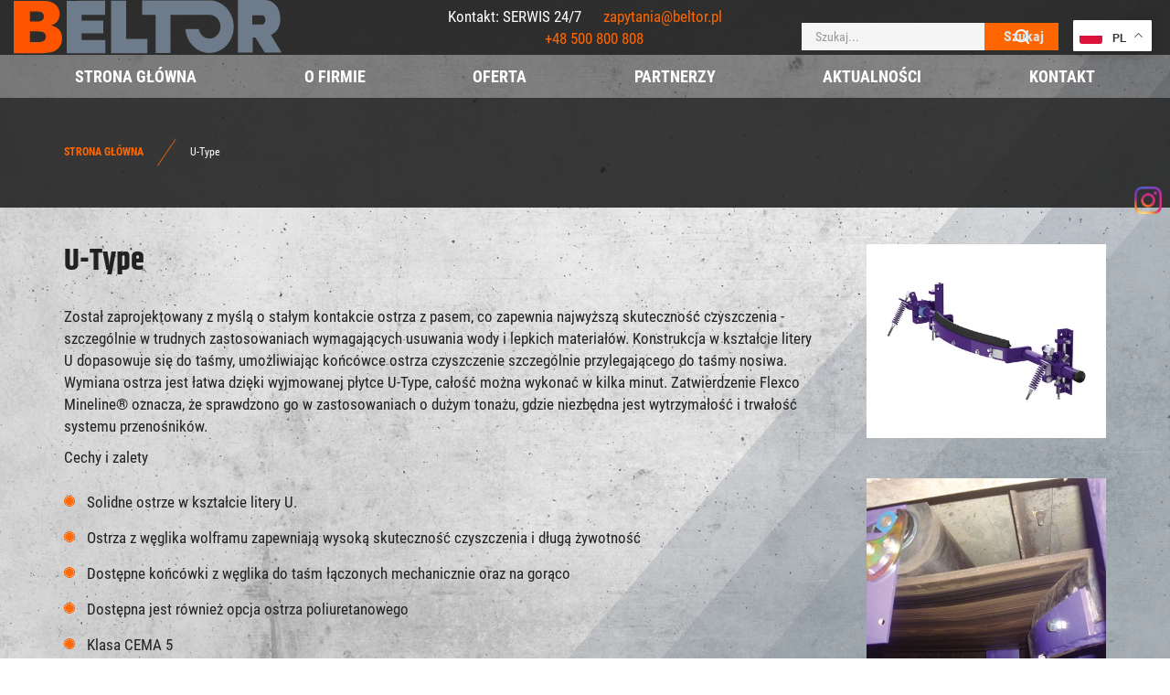

--- FILE ---
content_type: text/html; charset=utf-8
request_url: https://www.beltor.pl/u-type
body_size: 7901
content:
<!DOCTYPE html>
<html lang="pl-PL" itemscope itemtype="https://schema.org/WebPage">
<head>
<meta http-equiv="X-UA-Compatible" content="IE=edge">
<meta name="viewport" content="width=device-width, initial-scale=1">
<meta name="SKYPE_TOOLBAR" content="SKYPE_TOOLBAR_PARSER_COMPATIBLE">
<meta name="format-detection" content="telephone=no">
<script>

  window.dataLayer = window.dataLayer || [];
  function gtag(){dataLayer.push(arguments);}

  gtag('js', new Date());

  gtag('config', 'G-EQQPN0727Y');
  gtag('config', 'G-KWY972BK2K');


(function(w,d,s,l,i){w[l]=w[l]||[];w[l].push({'gtm.start':
new Date().getTime(),event:'gtm.js'});var f=d.getElementsByTagName(s)[0],
j=d.createElement(s),dl=l!='dataLayer'?'&l='+l:'';j.async=true;j.src=
'https://www.googletagmanager.com/gtm.js?id='+i+dl;f.parentNode.insertBefore(j,f);
})(window,document,'script','dataLayer','GTM-T2MS3Z8');</script><meta charset="utf-8">
	<title>U-Type - Beltor</title>
	<link href="/images/design/favicon.ico" rel="icon" type="image/vnd.microsoft.icon">
	<link href="/media/vendor/awesomplete/css/awesomplete.css?1.1.7" rel="stylesheet">
	<link href="/media/djextensions/magnific/magnific.css" rel="stylesheet">
	<link href="/components/com_djcatalog2/themes/domyslny/css/theme.css" rel="stylesheet">
	<link href="/components/com_djcatalog2/themes/domyslny/css/responsive.css" rel="stylesheet">
	<link href="/templates/site/css/fonts/5stariconset.css" rel="stylesheet">
	<link href="/templates/site/css/fonts/aleobold.css" rel="stylesheet">
	<link href="/templates/site/css/fonts/aleoitalic.css" rel="stylesheet">
	<link href="/templates/site/css/fonts/aleolight.css" rel="stylesheet">
	<link href="/templates/site/css/fonts/aleoregular.css" rel="stylesheet">
	<link href="/templates/site/css/fonts/amatic_scbold.css" rel="stylesheet">
	<link href="/templates/site/css/fonts/archivo_bold.css" rel="stylesheet">
	<link href="/templates/site/css/fonts/archivo_italic.css" rel="stylesheet">
	<link href="/templates/site/css/fonts/archivo_regular.css" rel="stylesheet">
	<link href="/templates/site/css/fonts/archivo_thin.css" rel="stylesheet">
	<link href="/templates/site/css/fonts/asapbold.css" rel="stylesheet">
	<link href="/templates/site/css/fonts/asapitalic.css" rel="stylesheet">
	<link href="/templates/site/css/fonts/asapregular.css" rel="stylesheet">
	<link href="/templates/site/css/fonts/baijamjuree_bold.css" rel="stylesheet">
	<link href="/templates/site/css/fonts/baijamjuree_italic.css" rel="stylesheet">
	<link href="/templates/site/css/fonts/baijamjuree_light.css" rel="stylesheet">
	<link href="/templates/site/css/fonts/baijamjuree_regular.css" rel="stylesheet">
	<link href="/templates/site/css/fonts/blinkerbold.css" rel="stylesheet">
	<link href="/templates/site/css/fonts/blinkerregular.css" rel="stylesheet">
	<link href="/templates/site/css/fonts/blinkerthin.css" rel="stylesheet">
	<link href="/templates/site/css/fonts/cairo_lightregular.css" rel="stylesheet">
	<link href="/templates/site/css/fonts/cairobold.css" rel="stylesheet">
	<link href="/templates/site/css/fonts/cairoregular.css" rel="stylesheet">
	<link href="/templates/site/css/fonts/changalight.css" rel="stylesheet">
	<link href="/templates/site/css/fonts/cookieregular.css" rel="stylesheet">
	<link href="/templates/site/css/fonts/exo_2bold.css" rel="stylesheet">
	<link href="/templates/site/css/fonts/exo_2italic.css" rel="stylesheet">
	<link href="/templates/site/css/fonts/exo_2light.css" rel="stylesheet">
	<link href="/templates/site/css/fonts/exo_2regular.css" rel="stylesheet">
	<link href="/templates/site/css/fonts/fahkwang_bold.css" rel="stylesheet">
	<link href="/templates/site/css/fonts/fahkwang_italic.css" rel="stylesheet">
	<link href="/templates/site/css/fonts/fahkwang_light.css" rel="stylesheet">
	<link href="/templates/site/css/fonts/fahkwang_regular.css" rel="stylesheet">
	<link href="/templates/site/css/fonts/fira_sansbold.css" rel="stylesheet">
	<link href="/templates/site/css/fonts/fira_sansitalic.css" rel="stylesheet">
	<link href="/templates/site/css/fonts/fira_sanslight.css" rel="stylesheet">
	<link href="/templates/site/css/fonts/fira_sansregular.css" rel="stylesheet">
	<link href="/templates/site/css/fonts/fraunces-bold.css" rel="stylesheet">
	<link href="/templates/site/css/fonts/fraunces-italic.css" rel="stylesheet">
	<link href="/templates/site/css/fonts/fraunces-light.css" rel="stylesheet">
	<link href="/templates/site/css/fonts/fraunces-regular.css" rel="stylesheet">
	<link href="/templates/site/css/fonts/inria_serifbold.css" rel="stylesheet">
	<link href="/templates/site/css/fonts/inria_serifregular.css" rel="stylesheet">
	<link href="/templates/site/css/fonts/josefinsans_bold.css" rel="stylesheet">
	<link href="/templates/site/css/fonts/josefinsans_light.css" rel="stylesheet">
	<link href="/templates/site/css/fonts/josefinsans_regular.css" rel="stylesheet">
	<link href="/templates/site/css/fonts/jost-bold.css" rel="stylesheet">
	<link href="/templates/site/css/fonts/jost-italic.css" rel="stylesheet">
	<link href="/templates/site/css/fonts/jost-regular.css" rel="stylesheet">
	<link href="/templates/site/css/fonts/jost-thin.css" rel="stylesheet">
	<link href="/templates/site/css/fonts/jurabold.css" rel="stylesheet">
	<link href="/templates/site/css/fonts/juralight.css" rel="stylesheet">
	<link href="/templates/site/css/fonts/juraregular.css" rel="stylesheet">
	<link href="/templates/site/css/fonts/kanitbold.css" rel="stylesheet">
	<link href="/templates/site/css/fonts/kanititalic.css" rel="stylesheet">
	<link href="/templates/site/css/fonts/kanitlight.css" rel="stylesheet">
	<link href="/templates/site/css/fonts/kanitregular.css" rel="stylesheet">
	<link href="/templates/site/css/fonts/khandbold.css" rel="stylesheet">
	<link href="/templates/site/css/fonts/khandsemibold.css" rel="stylesheet">
	<link href="/templates/site/css/fonts/mitr_bold.css" rel="stylesheet">
	<link href="/templates/site/css/fonts/mitr_light.css" rel="stylesheet">
	<link href="/templates/site/css/fonts/mitr_regular.css" rel="stylesheet">
	<link href="/templates/site/css/fonts/montserratbold.css" rel="stylesheet">
	<link href="/templates/site/css/fonts/montserratitalic.css" rel="stylesheet">
	<link href="/templates/site/css/fonts/montserratregular.css" rel="stylesheet">
	<link href="/templates/site/css/fonts/montserratthin.css" rel="stylesheet">
	<link href="/templates/site/css/fonts/mulishbold.css" rel="stylesheet">
	<link href="/templates/site/css/fonts/mulishitalic.css" rel="stylesheet">
	<link href="/templates/site/css/fonts/mulishlight.css" rel="stylesheet">
	<link href="/templates/site/css/fonts/mulishregular.css" rel="stylesheet">
	<link href="/templates/site/css/fonts/poppins-italic.css" rel="stylesheet">
	<link href="/templates/site/css/fonts/poppins-semibold.css" rel="stylesheet">
	<link href="/templates/site/css/fonts/poppinsregular.css" rel="stylesheet">
	<link href="/templates/site/css/fonts/poppinsthin.css" rel="stylesheet">
	<link href="/templates/site/css/fonts/promptbold.css" rel="stylesheet">
	<link href="/templates/site/css/fonts/promptlight.css" rel="stylesheet">
	<link href="/templates/site/css/fonts/promptregular.css" rel="stylesheet">
	<link href="/templates/site/css/fonts/promptsemibold.css" rel="stylesheet">
	<link href="/templates/site/css/fonts/ptserifbold.css" rel="stylesheet">
	<link href="/templates/site/css/fonts/ptserifitalic.css" rel="stylesheet">
	<link href="/templates/site/css/fonts/ptserifregular.css" rel="stylesheet">
	<link href="/templates/site/css/fonts/quicksand-bold.css" rel="stylesheet">
	<link href="/templates/site/css/fonts/quicksand-light.css" rel="stylesheet">
	<link href="/templates/site/css/fonts/quicksand-regular.css" rel="stylesheet">
	<link href="/templates/site/css/fonts/ralewaybold.css" rel="stylesheet">
	<link href="/templates/site/css/fonts/ralewayitalic.css" rel="stylesheet">
	<link href="/templates/site/css/fonts/ralewaylight.css" rel="stylesheet">
	<link href="/templates/site/css/fonts/ralewayregular.css" rel="stylesheet">
	<link href="/templates/site/css/fonts/redrose_bold.css" rel="stylesheet">
	<link href="/templates/site/css/fonts/redrose_light.css" rel="stylesheet">
	<link href="/templates/site/css/fonts/redrose_regular.css" rel="stylesheet">
	<link href="/templates/site/css/fonts/roboto_condensedbold.css" rel="stylesheet">
	<link href="/templates/site/css/fonts/roboto_condenseditalic.css" rel="stylesheet">
	<link href="/templates/site/css/fonts/roboto_condensedregular.css" rel="stylesheet">
	<link href="/templates/site/css/fonts/rokkitt-regular.css" rel="stylesheet">
	<link href="/templates/site/css/fonts/rokkitt_bold.css" rel="stylesheet">
	<link href="/templates/site/css/fonts/rokkitt_thin.css" rel="stylesheet">
	<link href="/templates/site/css/fonts/sourceserifpro-bold.css" rel="stylesheet">
	<link href="/templates/site/css/fonts/sourceserifpro-italic.css" rel="stylesheet">
	<link href="/templates/site/css/fonts/sourceserifpro-light.css" rel="stylesheet">
	<link href="/templates/site/css/fonts/sourceserifproregular.css" rel="stylesheet">
	<link href="/templates/site/css/fonts/taviraj_bold.css" rel="stylesheet">
	<link href="/templates/site/css/fonts/taviraj_italic.css" rel="stylesheet">
	<link href="/templates/site/css/fonts/taviraj_light.css" rel="stylesheet">
	<link href="/templates/site/css/fonts/taviraj_regular.css" rel="stylesheet">
	<link href="/templates/site/css/fonts/tinos_bold.css" rel="stylesheet">
	<link href="/templates/site/css/fonts/tinos_italic.css" rel="stylesheet">
	<link href="/templates/site/css/fonts/tinos_regular.css" rel="stylesheet">
	<link href="/templates/site/css/fonts/trirongbold.css" rel="stylesheet">
	<link href="/templates/site/css/fonts/trirongitalic.css" rel="stylesheet">
	<link href="/templates/site/css/fonts/trironglight.css" rel="stylesheet">
	<link href="/templates/site/css/fonts/trirongregular.css" rel="stylesheet">
	<link href="/templates/site/css/plugins.css" rel="stylesheet">
	<link href="/templates/site/editor/libs/tooltipster/tooltipster.bundle.min.css" rel="stylesheet">
	<link href="/templates/site/css/main.css" rel="stylesheet">
	<link href="/templates/site/css/custom.css" rel="stylesheet">
	<link href="/media/mod_socialicons/css/socialicons.css" rel="stylesheet">
	<link href="https://www.beltor.pl/media/mod_pwebfblikebox/css/likebox.css" rel="stylesheet">
	<link href="/media/mod_menu/css/drawer-nav.min.css" rel="stylesheet">
	<link href="/media/plg_system_fscookies/css/fscookies.css" rel="stylesheet">
	<link href="https://www.beltor.pl/cache/fscookies.css" rel="stylesheet">
	<link href="https://www.beltor.pl/cache/dynamic.css" rel="stylesheet">
	<link href="https://www.beltor.pl/cache/modules.css" rel="stylesheet">
	
	<style>.block528 .breadcrumbs .divider {margin-left:15px;margin-right:15px;}.block528 .breadcrumbs .active {}.block528 .pathwayicon, .block528 .breadcrumbs span:not(:first-of-type) { position: relative; }.block528 .pathwayicon span { position: absolute; visibility: hidden; }
.block528 .breadcrumbs .divider {margin-left:15px;margin-right:15px;}.block528 .breadcrumbs .active {}
</style>
<script src="/media/vendor/jquery/js/jquery.min.js?3.7.1"></script>
	<script src="/media/legacy/js/jquery-noconflict.min.js?504da4"></script>
	<script type="application/json" class="joomla-script-options new">{"joomla.jtext":{"COM_DJCATALOG2_ADD_TO_CART_ERROR_COMBINATION_PARAMS_INVALID":"COM_DJCATALOG2_ADD_TO_CART_ERROR_COMBINATION_PARAMS_INVALID","COM_DJCATALOG2_PRODUCT_OUT_OF_STOCK":"COM_DJCATALOG2_PRODUCT_OUT_OF_STOCK","COM_DJCATALOG2_PRODUCT_IN_STOCK":"COM_DJCATALOG2_PRODUCT_IN_STOCK","COM_DJCATALOG2_PRODUCT_IN_STOCK_QTY":"COM_DJCATALOG2_PRODUCT_IN_STOCK_QTY","RLTA_BUTTON_SCROLL_LEFT":"Scroll buttons to the left","RLTA_BUTTON_SCROLL_RIGHT":"Scroll buttons to the right","MOD_FINDER_SEARCH_VALUE":"Szukaj...","COM_FINDER_SEARCH_FORM_LIST_LABEL":"Search Results","JLIB_JS_AJAX_ERROR_OTHER":"Wystąpił błąd podczas pobierania danych JSON: kod odpowiedzi HTTP %s.","JLIB_JS_AJAX_ERROR_PARSE":"Wystąpił błąd podczas przetwarzania następujących danych JSON:<br\/><code style=\"color:inherit;white-space:pre-wrap;padding:0;margin:0;border:0;background:inherit;\">%s<\/code>."},"finder-search":{"url":"\/component\/finder\/?task=suggestions.suggest&format=json&tmpl=component&Itemid=101"},"system.paths":{"root":"","rootFull":"https:\/\/www.beltor.pl\/","base":"","baseFull":"https:\/\/www.beltor.pl\/"},"csrf.token":"941d88f39c54b8da1fe97a0070c7a959","plg_system_schedulerunner":{"interval":300}}</script>
	<script src="/media/system/js/core.min.js?a3d8f8"></script>
	<script src="/media/vendor/webcomponentsjs/js/webcomponents-bundle.min.js?2.8.0" nomodule defer></script>
	<script src="/media/vendor/bootstrap/js/alert.min.js?5.3.8" type="module"></script>
	<script src="/media/vendor/bootstrap/js/button.min.js?5.3.8" type="module"></script>
	<script src="/media/vendor/bootstrap/js/carousel.min.js?5.3.8" type="module"></script>
	<script src="/media/vendor/bootstrap/js/collapse.min.js?5.3.8" type="module"></script>
	<script src="/media/vendor/bootstrap/js/dropdown.min.js?5.3.8" type="module"></script>
	<script src="/media/vendor/bootstrap/js/modal.min.js?5.3.8" type="module"></script>
	<script src="/media/vendor/bootstrap/js/offcanvas.min.js?5.3.8" type="module"></script>
	<script src="/media/vendor/bootstrap/js/popover.min.js?5.3.8" type="module"></script>
	<script src="/media/vendor/bootstrap/js/scrollspy.min.js?5.3.8" type="module"></script>
	<script src="/media/vendor/bootstrap/js/tab.min.js?5.3.8" type="module"></script>
	<script src="/media/vendor/bootstrap/js/toast.min.js?5.3.8" type="module"></script>
	<script src="/media/system/js/joomla-hidden-mail.min.js?80d9c7" type="module"></script>
	<script src="/media/vendor/awesomplete/js/awesomplete.min.js?1.1.7" defer></script>
	<script src="/media/com_finder/js/finder.min.js?755761" type="module"></script>
	<script src="/media/plg_system_schedulerunner/js/run-schedule.min.js?229d3b" type="module"></script>
	<script src="https://www.beltor.pl/media/vendor/jquery/js/jquery.min.js"></script>
	<script src="https://www.beltor.pl/media/legacy/js/jquery-noconflict.min.js"></script>
	<script src="https://www.beltor.pl/media/fivestarweb/libs/jquery/lib/jquery-1.12.4.min.js"></script>
	<script src="https://www.beltor.pl/media/fivestarweb/libs/jquery/migrate/jquery-migrate-1.4.1.min.js"></script>
	<script src="https://www.beltor.pl/media/fivestarweb/libs/jquery/jquery-noconflict.js"></script>
	<script src="/media/djextensions/magnific/magnific.js"></script>
	<script src="/components/com_djcatalog2/assets/magnific/magnific-init.js"></script>
	<script src="/components/com_djcatalog2/themes/domyslny/js/theme.js"></script>
	<script src="/templates/site/js/plugins.js"></script>
	<script src="/templates/site/js/main.js"></script>
	<script src="https://www.beltor.pl/cache/dynamic.js"></script>
	<script src="https://www.beltor.pl/cache/modules.js"></script>
	<script src="https://www.beltor.pl/media/mod_pwebfblikebox/js/jquery.likebox.js"></script>
	<script src="https://cdn.gtranslate.net/widgets/latest/float.js" data-gt-orig-url="/u-type" data-gt-orig-domain="www.beltor.pl" data-gt-widget-id="1594" defer></script>
	<script src="/media/mod_menu/js/drawer-nav.min.js"></script>
	<script src="/media/plg_system_fscookies/js/script.js"></script>
	<script src="https://www.beltor.pl/media/templates/administrator/atum/js/jquery.matchHeight-min.js"></script>
	<script>rltaSettings = {"switchToAccordions":true,"switchBreakPoint":576,"buttonScrollSpeed":5,"addHashToUrls":true,"rememberActive":false,"wrapButtons":false}</script>
	<script type="application/ld+json">{"@context":"https://schema.org","@graph":[{"@type":"Organization","@id":"https://www.beltor.pl/#/schema/Organization/base","name":"Beltor","url":"https://www.beltor.pl/"},{"@type":"WebSite","@id":"https://www.beltor.pl/#/schema/WebSite/base","url":"https://www.beltor.pl/","name":"Beltor","publisher":{"@id":"https://www.beltor.pl/#/schema/Organization/base"},"potentialAction":{"@type":"SearchAction","target":"https://www.beltor.pl/wyniki-wyszukiwania?q={search_term_string}","query-input":"required name=search_term_string"}},{"@type":"WebPage","@id":"https://www.beltor.pl/#/schema/WebPage/base","url":"https://www.beltor.pl/u-type","name":"U-Type","isPartOf":{"@id":"https://www.beltor.pl/#/schema/WebSite/base"},"about":{"@id":"https://www.beltor.pl/#/schema/Organization/base"},"inLanguage":"pl-PL"},{"@type":"Article","@id":"https://www.beltor.pl/#/schema/com_content/article/34","name":"U-Type","headline":"U-Type","inLanguage":"pl-PL","isPartOf":{"@id":"https://www.beltor.pl/#/schema/WebPage/base"}}]}</script>
	<script>
				window.DJC2BaseUrl = "";
			</script>
	<script>(function(d,s,id){var js,fjs=d.getElementsByTagName(s)[0];if(d.getElementById(id))return;js=d.createElement(s);js.id=id;js.src="//connect.facebook.net/pl_PL/sdk.js#xfbml=1&version=v2.0";fjs.parentNode.insertBefore(js,fjs);}(document,"script","facebook-jssdk"));</script>
	<script>window.gtranslateSettings = window.gtranslateSettings || {};window.gtranslateSettings['1594'] = {"default_language":"pl","languages":["en","fr","de","pl","es","uk"],"url_structure":"none","wrapper_selector":"#gt-wrapper-1594","globe_size":60,"flag_size":16,"flag_style":"2d","custom_domains":null,"float_switcher_open_direction":"bottom","switcher_open_direction":"bottom","native_language_names":1,"add_new_line":1,"select_language_label":"Select Language","detect_browser_language":0,"custom_css":"","alt_flags":[],"switcher_horizontal_position":"right","switcher_vertical_position":"top","horizontal_position":"inline","vertical_position":"inline"};</script>
	<!--[if lte IE 8]>
<link rel="stylesheet" href="https://www.beltor.pl/media/mod_pwebfblikebox/css/ie.css" />
<![endif]-->
	<link href="https://www.beltor.pl/u-type" rel="canonical">

<script no-move-head type="application/ld+json">{
    "@context": "https://schema.org",
    "@type": "LocalBusiness",
    "name": "BELTOR S.C.",
    "url": "https://www.beltor.pl/",
    "image": "https://www.beltor.pl/images/design/logo.webp#joomlaImage://local-images/design/logo.webp?width=294&height=59",
    "address": {
        "@type": "PostalAddress",
        "streetAddress": "ul. Kobierzycka 12",
        "addressLocality": "Wierzbice",
        "postalCode": "55-040"
    },
    "telephone": "+48 71 725 61 35"
}</script>
</head>
      <body class="body-xl page light  lang-pl" data-itemid="1505">
        <div id="wrapper">
            <div id="container">
                <header>
                                                    
			        <div class="block1594 ">

			
            <div class="col-xs-12">

								                <div class="inner">
																								                    <div class="center">
												<div class="gtranslate_wrapper" id="gt-wrapper-1594"></div>						<div class="clearfix"></div>
</div>												                    </div>
																				                    <div class="clearfix"></div>
                </div>
			                        </div>
			
			        <div class="block161 full-buttons mainmenu">

			
            <div class="col-xs-12">

								                <div class="inner row">
																										<div class="section161 display-section" data-position="header-glowna-sekcja" data-sid="161" data-parent="1">
<div class="clearfix"></div>
			        <div class="block215 header" id="section-header">

			
            <div class="col-xs-12">

								                <div class="inner row">
																										<div class="section215 section-header-b" data-position="header-b-sekcja" data-sid="215" data-parent="1">
<div class="clearfix"></div>
			        <div class="block217 ">

			
            <div class="col-xs-12">

								                <div class="inner row">
																										<div class="section217 display-section" data-position="header-b-sekcja-wew-gora" data-sid="217" data-parent="1">
<div class="clearfix"></div>
			        <div class="block212 ">

			
            <div class="col-xs-12 col-lg-4 hidden-xs hidden-sm hidden-md">

								                <div class="inner">
																										
<a href="https://www.beltor.pl/" class="logo">
    <img src="/images/design/logo.webp" alt="Beltor - logo">
</a>																		                    </div>
																				                    <div class="clearfix"></div>
                </div>
			                        </div>
			
			        <div class="block218 link-zmienny fr-small">

			
            <div class="col-xs-12 col-md-6 col-lg-4">

								                <div class="inner text-center text-center-xl text-center-lg text-center-md text-center-sm text-center-xs">
																										
	<div class="row"><div class="col-md-12">
<p>Kontakt:</p>
<p>SERWIS 24/7</p>
<p><joomla-hidden-mail is-link="1" is-email="1" first="emFweXRhbmlh" last="YmVsdG9yLnBs" text="emFweXRhbmlhQGJlbHRvci5wbA==" base="">Ten adres pocztowy jest chroniony przed spamowaniem. Aby go zobaczyć, konieczne jest włączenie w przeglądarce obsługi JavaScript.</joomla-hidden-mail></p>
<p><a href="tel:+48500800808">+48 500 800 808</a></p>
</div></div>
																		                    </div>
																				                    <div class="clearfix"></div>
                </div>
			                        </div>
			
			        <div class="block1561 ">

			
            <div class="col-xs-12 col-md-4 col-lg-3">

								                <div class="inner">
																										
<form class="mod-finder js-finder-searchform form-search" action="/wyniki-wyszukiwania" method="get" role="search">
    <label for="mod-finder-searchword1561" class="visually-hidden finder">Wpisz czego szukasz</label><div class="mod-finder__search input-group">
<input type="text" name="q" id="mod-finder-searchword1561" class="js-finder-search-query form-control" value="" placeholder="Szukaj..."><button class="btn btn-primary" type="submit"><span class="icon-search icon-white" aria-hidden="true"></span> Szukaj</button>
</div>
            </form>
																		                    </div>
																				                    <div class="clearfix"></div>
                </div>
			                        </div>
			<div class="clearfix"></div>
</div>																		                    </div>
																				                    <div class="clearfix"></div>
                </div>
			                        </div>
			
			        <div class="block213 menu-header-1 align-center align-center-xs align-center-sm align-center-md align-center-lg align-center-xl">

			
            <div class="col-xs-12">

								                <div class="inner">
																								                    <div class="center">
												    <nav class="navbar navbar-default navbar-custom">
        <div class="navbar-header">
            <div class="visible-md visible-sm visible-xs">
<a href="https://www.beltor.pl/" class="logo">
    <img src="/images/design/logo.webp" alt="Beltor - logo">
</a>
</div>            <button type="button" class="navbar-toggle collapsed" id="navbar-toggle-213">
                <span class="icon-bar"></span>
                <span class="icon-bar"></span>
                <span class="icon-bar"></span>
            </button>
        </div>
        <div class="navbar-collapse collapse" id="navbar-collapse-213">
            <ul class="nav navbar-nav menu">
<li class="item-101">
<a href="/">Strona główna</a>
</li>
<li class="item-565">
<a href="/o-firmie">O firmie</a>
</li>
<li class="item-931 dropdown parent">
<a href="/oferta">Oferta</a>
            <a class="dropdown-toggle" href="#" data-toggle="dropdown" role="button" aria-haspopup="true" aria-expanded="false"> <span class="caret"></span></a><ul class="dropdown-menu">
<li class="item-937">
<a href="/oferta/tasmy-przenosnikowe">Taśmy przenośnikowe</a>
</li>
<li class="item-1515">
<a href="/oferta/tasmy-progowane">Taśmy progowane</a>
</li>
<li class="item-1516">
<a href="/oferta/tasmy-kieszeniowe">Taśmy kieszeniowe</a>
</li>
<li class="item-1527">
<a href="/oferta/serwis">Serwis</a>
</li>
<li class="item-1517">
<a href="/oferta/gumowanie-bebnow">Gumowanie bębnów</a>
</li>
<li class="item-940 parent">
<a href="/oferta/uslugi">Usługi</a>
</li>
<li class="item-1518">
<a href="/oferta/tasmy-fenner-dunlop">Taśmy Fenner Dunlop</a>
</li>
<li class="item-1519">
<a href="/oferta/zgarniacze-flexco">Zgarniacze Flexco </a>
</li>
<li class="item-1514">
<a href="/oferta/produkty-weir-minerals">Produkty Weir Minerals</a>
</li>
<li class="item-1520">
<a href="/oferta/tasmy-do-maszyn-mobilnych">Taśmy do maszyn mobilnych</a>
</li>
<li class="item-1521">
<a href="/oferta/tasmy-do-srutownic-i-oczyszczarek">Taśmy do śrutownic i oczyszczarek</a>
</li>
<li class="item-1522">
<a href="/oferta/tasmy-pvc-pu">Taśmy PVC / PU</a>
</li>
<li class="item-1523">
<a href="/oferta/plyty-gumowe">Płyty gumowe</a>
</li>
<li class="item-1524">
<a href="/oferta/falbany-i-zabieraki-gumowe">Falbany i zabieraki gumowe</a>
</li>
<li class="item-1486">
<a href="/oferta/pozostale-produkty">Pozostałe produkty</a>
</li>
</ul>
</li>
<li class="item-1487">
<a href="/partnerzy">Partnerzy</a>
</li>
<li class="item-933">
<a href="/aktualnosci">Aktualności</a>
</li>
<li class="item-567">
<a href="/kontakt">Kontakt</a>
</li>
</ul>
</div>
</nav>
						<div class="clearfix"></div>
</div>												                    </div>
																				                    <div class="clearfix"></div>
                </div>
			                        </div>
			<div class="clearfix"></div>
</div>																		                    </div>
																				                    <div class="clearfix"></div>
                </div>
			                        </div>
			<div class="clearfix"></div>
</div>																		                    </div>
																				                    <div class="clearfix"></div>
                </div>
			                        </div>
			
                <div class="clearfix"></div>                </header>
                <div id="main"> 
                    <div>                    <div id="system-message-container">
	</div>


                                        
			        <div class="block163 ">

			
            <div class="col-xs-12">

								                <div class="inner row">
																										<div class="section163 display-section" data-position="breadcrumbs-glowna-sekcja" data-sid="163" data-parent="1">
<div class="clearfix"></div>
			        <div class="block164 " id="section-breadcrumbs">

			
            <div class="col-xs-12">

								                <div class="inner row">
																								                    <div class="center" data-center="1">
												<div class="section164 section-breadcrumbs-a" data-position="breadcrumbs-a-sekcja" data-sid="164" data-parent="1">
<div class="clearfix"></div>
<div class="center">
			        <div class="block528 ">

			
            <div class="col-xs-12">

								                <div class="inner">
																										
<div class="breadcrumbs " itemscope itemtype="https://schema.org/BreadcrumbList">
    
    <span itemprop="itemListElement" itemscope itemtype="https://schema.org/ListItem"><a itemprop="item" href="/" class="pathwayicon">Strona główna<span itemprop="name">Strona główna</span></a><meta itemprop="position" content="1"></span><span class="divider"><img src="https://www.beltor.pl/images/design/icon-breadcrumbs.webp" alt="separator"></span><span itemprop="itemListElement" itemscope itemtype="https://schema.org/ListItem"><span itemprop="name">U-Type</span><meta itemprop="position" content="2"></span>
</div>
																		                    </div>
																				                    <div class="clearfix"></div>
                </div>
			                        </div>
			</div>
<div class="clearfix"></div>
</div>						<div class="clearfix"></div>
</div>												                    </div>
																				                    <div class="clearfix"></div>
                </div>
			                        </div>
			<div class="clearfix"></div>
</div>																		                    </div>
																				                    <div class="clearfix"></div>
                </div>
			                        </div>
			
<div class="center" data-center="1">                      <div id="content" class="col-xs-12">
                                                  <article class="item-page" data-content="1">
	
		
						
	
	
		
				
				<div class="row">
<div class="col-md-9">
<h1>U-Type</h1>
<p>Został zaprojektowany z&nbsp;myślą o&nbsp;stałym kontakcie ostrza z&nbsp;pasem, co zapewnia najwyższą skuteczność czyszczenia - szczególnie w&nbsp;trudnych zastosowaniach wymagających usuwania wody i&nbsp;lepkich materiałów. Konstrukcja w&nbsp;kształcie litery U&nbsp;dopasowuje&nbsp;się do&nbsp;taśmy, umożliwiając końcówce ostrza czyszczenie szczególnie przylegającego do&nbsp;taśmy nosiwa. Wymiana ostrza jest łatwa dzięki wyjmowanej płytce U-Type, całość można wykonać w&nbsp;kilka minut. Zatwierdzenie Flexco Mineline® oznacza, że ​​sprawdzono go w&nbsp;zastosowaniach o&nbsp;dużym tonażu, gdzie niezbędna jest wytrzymałość i&nbsp;trwałość systemu przenośników.</p>
<p>Cechy i&nbsp;zalety</p>
<ul>
<li>Solidne ostrze w&nbsp;kształcie litery U.</li>
<li>Ostrza z&nbsp;węglika wolframu zapewniają wysoką skuteczność czyszczenia i&nbsp;długą żywotność</li>
<li>Dostępne końcówki z&nbsp;węglika do&nbsp;taśm łączonych mechanicznie oraz&nbsp;na&nbsp;gorąco</li>
<li>Dostępna jest również opcja ostrza poliuretanowego</li>
<li>Klasa CEMA 5</li>
<li>Niezależny napinacz sprężyny UST, który utrzymuje niski, jednolity nacisk ostrza na&nbsp;całej szerokości taśmy i&nbsp;umożliwia wizualną kontrolę napięcia</li>
<li>Prędkość taśmy do: 6,6 m/s dla ostrza C <br>5,0 m/s dla ostrza F</li>
<li>Szerokość taśmy od&nbsp;450 do&nbsp;2400 mm</li>
</ul>
<p>Instalacja</p>
<ul>
<li>Może być zamontowany w&nbsp;dowolnym miejscu od&nbsp;punktu przejścia, w&nbsp;którym taśma opuszcza bęben lub&nbsp;w&nbsp;dowolnym miejscu na&nbsp;powrocie</li>
<li>Typ U&nbsp;jest bezkonkurencyjny jako ostatni środek czyszczący w&nbsp;kompletnym systemie czyszczącym</li>
<li>W połączeniu ze skrobakiem nabębnowym, a&nbsp;w&nbsp;niektórych przypadkach z&nbsp;innym skrobakiem podtaśmowym, wyniki są niezrównane pod&nbsp;względem skuteczności czyszczenia</li>
</ul>
<p>&nbsp;</p>
</div>
<div class="col-md-3">
<p><img class="" src="/images/design/nowe_produkty/u-type-a.webp" alt="u type a" width="450" height="364"></p>
<p>&nbsp;</p>
<p><img src="/images/design/nowe_produkty/u-type-b.webp" alt="u type b" width="450" height="364"></p>
<p>&nbsp;</p>
<p><img src="/images/design/nowe_produkty/u-type-c.webp" alt="u type c" width="450" height="364"></p>
<p>&nbsp;</p>
</div>
</div> 
	
						</article>
                          <div class="clearfix"></div>
                                              </div>
                      </div>                    
			        <div class="block1595 ">

			
            <div class="col-xs-12">

								                <div class="inner">
																										
<div id="pwebfblikebox1595" class="pwebfblikebox pwebfblikebox-right pwebfblikebox-radius pwebfblikebox-shadow slidebox ">
	<div class="pwebfblikebox_tab facebook-white"></div>
		<div class="pwebfblikebox_container" style="width:292px;">
<div id="fb-root"></div>
<div class="fb-like-box" id="pwebfblikebox1595_html5" data-href="https://www.facebook.com/Beltor-241266542940403/" data-stream="true" data-header="false" data-width="292" data-height="450" data-show-border="false"></div>
</div>
</div>

<script type="text/javascript">
jQuery(function(){
	jQuery('#pwebfblikebox1595').pwebFBLikeBox({
		trigger: 		'mouseenter',
				position: 	'right',
		top: 		'250px'
	});
});
</script>
																		                    </div>
																				                    <div class="clearfix"></div>
                </div>
			                        </div>
			
                    <div class="clearfix"></div>
</div>                </div>
                <footer>
                                        
			        <div class="block169 ">

			
            <div class="col-xs-12">

								                <div class="inner row">
																										
<div id="socialicons169" class="social-icons-container">
	<ul class="social-icons">
		<li><a class="csocial-link" href="https://www.instagram.com/beltor_.pl/" target="_blank" rel="nofollow"><img src="https://www.beltor.pl/media/mod_socialicons/img/icon-instagram.webp" alt="instagram"></a></li>	</ul>
</div>
																		                    </div>
																				                    <div class="clearfix"></div>
                </div>
			                        </div>
			
			        <div class="block162 icons-bg mainmenu">

			
            <div class="col-xs-12">

								                <div class="inner row">
																										<div class="section162 display-section" data-position="footer-glowna-sekcja" data-sid="162" data-parent="1">
<div class="clearfix"></div>
			        <div class="block357 " id="section-footer">

			
            <div class="col-xs-12">

								                <div class="inner row">
																										<div class="section357 section-footer-j" data-position="footer-j-sekcja" data-sid="357" data-parent="1">
<div class="clearfix"></div>
			        <div class="block359 ">

			
            <div class="col-xs-12">

								                <div class="inner row">
																								                    <div class="center" data-center="1">
												<div class="section359 display-section" data-position="footer-j-sekcja-wew-gora" data-sid="359" data-parent="1">
<div class="clearfix"></div>
<div class="center">
			        <div class="block356 menu-footer full-width-elements align-center-xs align-center-sm align-left-md align-left-lg align-left-xl">

			
            <div class="col-xs-12">

								                <div class="inner">
																										<div class="navbar-custom">
<ul class="nav nav-pills menu">
<li class="item-101">
<a href="/">Strona główna</a>
</li>
<li class="item-565">
<a href="/o-firmie">O firmie</a>
</li>
<li class="item-931 parent">
<a href="/oferta">Oferta</a>
</li>
<li class="item-1487">
<a href="/partnerzy">Partnerzy</a>
</li>
<li class="item-933">
<a href="/aktualnosci">Aktualności</a>
</li>
<li class="item-567">
<a href="/kontakt">Kontakt</a>
</li>
</ul>
</div>
																		                    </div>
																				                    <div class="clearfix"></div>
                </div>
			                        </div>
			</div>
<div class="clearfix"></div>
</div>						<div class="clearfix"></div>
</div>												                    </div>
																				                    <div class="clearfix"></div>
                </div>
			                        </div>
			
			        <div class="block358 footer-j-background">

			
            <div class="col-xs-12">

								                <div class="inner row">
																								                    <div class="center" data-center="1">
												<div class="section358 display-section" data-position="footer-j-sekcja-wew-dol" data-sid="358" data-parent="1">
<div class="clearfix"></div>
<div class="center">
			        <div class="block355 link-zmienny fr-small">

			
            <div class="col-xs-12">

								                <div class="inner text-center-sm text-center-xs">
																										
	<div class="match row">
<div class="col-sm-6 col-md-3 margin-top-xs margin-top-sm">
<p><img src="/images/design/icon-localization.webp" alt="ikona adresu" width="30" height="31"></p>
<p class="font-small-bold-light">Adres</p>
<p>ul. Kobierzycka 12, 55-040 Wierzbice<br>ul. Gajowa 2, 44-240 Żory</p>
</div>
<div class="col-sm-6 margin-top-xs col-md-3 margin-top-sm">
<p><img src="/images/design/icon-mail.webp" alt="ikona maila" width="31" height="31"></p>
<p class="font-small-bold-light">Telefony</p>
<p><a href="tel:+48717256135">+48 71 725 61 35</a> <br>Serwis 24h <a href="tel:+48500800808">+48 500 800 808</a></p>
</div>
<div class="col-sm-12 margin-top-xs margin-top-sm col-md-3">
<p><img src="/images/design/icon-phone.webp" alt="ikona telefonu" width="30" height="31"></p>
<p class="font-small-bold-light">Zapytania</p>
<p><joomla-hidden-mail is-link="1" is-email="0" first="emFweXRhbmlh" last="YmVsdG9yLnBs" text="emFweXRhbmlhQGJlbHRvci5wbCA=" base="">Ten adres pocztowy jest chroniony przed spamowaniem. Aby go zobaczyć, konieczne jest włączenie w przeglądarce obsługi JavaScript.</joomla-hidden-mail><br><a href="tel:+48500818808">+48 500 818 808</a></p>
</div>
</div>
																		                    </div>
																				                    <div class="clearfix"></div>
                </div>
			                        </div>
			</div>
<div class="center">
			        <div class="block354 fr-small">

			
            <div class="col-xs-12">

								                <div class="inner text-center-sm text-center-xs">
																										
	<div class="row"><div class="text-right col-md-12">
<p>Wszelkie prawa zastrzeżone © 2025&nbsp; <a class="MSI_ext_nofollow" href="https://wenet.pl/" target="_blank" rel="nofollow noopener noreferrer">WeNet</a></p>
<p><a href="/polityka-prywatnosci" target="_blank" rel="noopener noreferrer noindex">Polityka prywatności</a> &nbsp; &nbsp;<a href="/polityka-cookies" target="_blank" rel="noopener noreferrer noindex">Polityka Cookies</a>&nbsp;</p>
</div></div>
																		                    </div>
																				                    <div class="clearfix"></div>
                </div>
			                        </div>
			</div>
<div class="clearfix"></div>
</div>						<div class="clearfix"></div>
</div>												                    </div>
																				                    <div class="clearfix"></div>
                </div>
			                        </div>
			<div class="clearfix"></div>
</div>																		                    </div>
																				                    <div class="clearfix"></div>
                </div>
			                        </div>
			<div class="clearfix"></div>
</div>																		                    </div>
																				                    <div class="clearfix"></div>
                </div>
			                        </div>
			
                    <div class="clearfix"></div>
<div class="clearfix"></div>                </footer>
            </div>
        </div>
        </body>
</html>

--- FILE ---
content_type: text/html; charset=utf-8
request_url: https://www.beltor.pl/index.php?option=com_ajax&module=logosilder&method=generateLogoslider&format=raw
body_size: -76
content:
<div class="slick-carousel"><a href="https://www.fennerdunlopemea.com/pl/" target="_blank"><img src="/images/design/blog/brand-logo.webp" alt="Logo _ Fenner Dunlop" /></a><a href="https://www.flexco.com/NA/EN/Flexco/Products.htm" target="_blank"><img src="/images/design/logo-flexco.webp" alt="Flexco - logo" /></a><a href="https://fttwolbrom.com/" target="_blank"><img src="/images/design/logo-ftt-wolbrom.webp" alt="FTT Wolbrom - logo" /></a><a href="https://www.eu-roller.com/" target="_blank"><img src="/images/design/logo_eu-roller.webp" alt="EU-Roller - logo" /></a><a href="http://www.marcom.pl/" target="_blank"><img src="/images/design/logo-marcom.webp" alt="Marcom - logo" /></a><img src="/images/design/logo-weir.webp" alt="Weir minerals - logo" /></div>

--- FILE ---
content_type: text/css
request_url: https://www.beltor.pl/templates/site/css/fonts/amatic_scbold.css
body_size: -46
content:
@font-face {
    font-family: 'amatic_scbold';
    font-display:swap;
    src: url('../../fonts/amaticsc-bold-webfont.eot');
    src: url('../../fonts/amaticsc-bold-webfont.eot?#iefix') format('embedded-opentype'),
         url('../../fonts/amaticsc-bold-webfont.woff2') format('woff2'),
         url('../../fonts/amaticsc-bold-webfont.woff') format('woff'),
         url('../../fonts/amaticsc-bold-webfont.ttf') format('truetype'),
         url('../../fonts/amaticsc-bold-webfont.svg#amatic_scbold') format('svg');
    font-weight: normal;
    font-style: normal;

}


--- FILE ---
content_type: text/css
request_url: https://www.beltor.pl/templates/site/css/fonts/archivo_italic.css
body_size: -72
content:
@font-face {
    font-family: 'archivo_italic';
    font-display: swap;
    src: url('../../fonts/archivo-italic-webfont.eot');
    src: url('../../fonts/archivo-italic-webfont.eot?#iefix') format('embedded-opentype'),
         url('../../fonts/archivo-italic-webfont.woff2') format('woff2'),
         url('../../fonts/archivo-italic-webfont.woff') format('woff'),
         url('../../fonts/archivo-italic-webfont.ttf') format('truetype'),
         url('../../fonts/archivo-italic-webfont.svg#archivo_italic') format('svg');
    font-weight: normal;
    font-style: normal;
}

--- FILE ---
content_type: text/css
request_url: https://www.beltor.pl/templates/site/css/fonts/archivo_regular.css
body_size: -72
content:
@font-face {
    font-family: 'archivo_regular';
    font-display: swap;
    src: url('../../fonts/archivo-regular-webfont.eot');
    src: url('../../fonts/archivo-regular-webfont.eot?#iefix') format('embedded-opentype'),
         url('../../fonts/archivo-regular-webfont.woff2') format('woff2'),
         url('../../fonts/archivo-regular-webfont.woff') format('woff'),
         url('../../fonts/archivo-regular-webfont.ttf') format('truetype'),
         url('../../fonts/archivo-regular-webfont.svg#archivo_regular') format('svg');
    font-weight: normal;
    font-style: normal;
}

--- FILE ---
content_type: text/css
request_url: https://www.beltor.pl/templates/site/css/fonts/asapregular.css
body_size: -75
content:
@font-face {
    font-family: 'asapregular';
    font-display:swap;
    src: url('../../fonts/asap-regular-webfont.eot');
    src: url('../../fonts/asap-regular-webfont.eot?#iefix') format('embedded-opentype'),
         url('../../fonts/asap-regular-webfont.woff2') format('woff2'),
         url('../../fonts/asap-regular-webfont.woff') format('woff'),
         url('../../fonts/asap-regular-webfont.ttf') format('truetype'),
         url('../../fonts/asap-regular-webfont.svg#asapregular') format('svg');
    font-weight: normal;
    font-style: normal;

}

--- FILE ---
content_type: text/css
request_url: https://www.beltor.pl/templates/site/css/fonts/baijamjuree_light.css
body_size: -75
content:
@font-face {
    font-family: 'baijamjuree_light';
    font-display: swap;
    src: url('../../fonts/baijamjuree-light.eot');
    src: url('../../fonts/baijamjuree-light.eot?#iefix') format('embedded-opentype'),
         url('../../fonts/baijamjuree-light.woff2') format('woff2'),
         url('../../fonts/baijamjuree-light.woff') format('woff'),
         url('../../fonts/baijamjuree-light.ttf') format('truetype'),
         url('../../fonts/baijamjuree-light.svg#baijamjuree_light') format('svg');
    font-weight: normal;
    font-style: normal;
}

--- FILE ---
content_type: text/css
request_url: https://www.beltor.pl/templates/site/css/fonts/baijamjuree_regular.css
body_size: -73
content:
@font-face {
    font-family: 'baijamjuree_regular';
    font-display: swap;
    src: url('../../fonts/baijamjuree-regular.eot');
    src: url('../../fonts/baijamjuree-regular.eot?#iefix') format('embedded-opentype'),
         url('../../fonts/baijamjuree-regular.woff2') format('woff2'),
         url('../../fonts/baijamjuree-regular.woff') format('woff'),
         url('../../fonts/baijamjuree-regular.ttf') format('truetype'),
         url('../../fonts/baijamjuree-regular.svg#baijamjuree_regular') format('svg');
    font-weight: normal;
    font-style: normal;
}

--- FILE ---
content_type: text/css
request_url: https://www.beltor.pl/templates/site/css/fonts/blinkerregular.css
body_size: -69
content:
@font-face {
    font-family: 'blinkerregular';
    font-display:swap;
    src: url('../../fonts/blinker-regular-webfont.eot');
    src: url('../../fonts/blinker-regular-webfont.eot?#iefix') format('embedded-opentype'),
         url('../../fonts/blinker-regular-webfont.woff2') format('woff2'),
         url('../../fonts/blinker-regular-webfont.woff') format('woff'),
         url('../../fonts/blinker-regular-webfont.ttf') format('truetype'),
         url('../../fonts/blinker-regular-webfont.svg#blinkerregular') format('svg');
    font-weight: normal;
    font-style: normal;
}






--- FILE ---
content_type: text/css
request_url: https://www.beltor.pl/templates/site/css/fonts/cairo_lightregular.css
body_size: -68
content:
@font-face {
    font-family: 'cairo_lightregular';
    font-display:swap;
    src: url('../../fonts/cairo-light-webfont.eot');
    src: url('../../fonts/cairo-light-webfont.eot?#iefix') format('embedded-opentype'),
         url('../../fonts/cairo-light-webfont.woff2') format('woff2'),
         url('../../fonts/cairo-light-webfont.woff') format('woff'),
         url('../../fonts/cairo-light-webfont.ttf') format('truetype'),
         url('../../fonts/cairo-light-webfont.svg#cairo_lightregular') format('svg');
    font-weight: normal;
    font-style: normal;

}

--- FILE ---
content_type: text/css
request_url: https://www.beltor.pl/templates/site/css/fonts/cairoregular.css
body_size: -73
content:
@font-face {
    font-family: 'cairoregular';
    font-display:swap;
    src: url('../../fonts/cairo-regular-webfont.eot');
    src: url('../../fonts/cairo-regular-webfont.eot?#iefix') format('embedded-opentype'),
         url('../../fonts/cairo-regular-webfont.woff2') format('woff2'),
         url('../../fonts/cairo-regular-webfont.woff') format('woff'),
         url('../../fonts/cairo-regular-webfont.ttf') format('truetype'),
         url('../../fonts/cairo-regular-webfont.svg#cairoregular') format('svg');
    font-weight: normal;
    font-style: normal;

}

--- FILE ---
content_type: text/css
request_url: https://www.beltor.pl/templates/site/css/fonts/changalight.css
body_size: -75
content:
@font-face {
    font-family: 'changalight';
    font-display:swap;
    src: url('../../fonts/changa-light-webfont.eot');
    src: url('../../fonts/changa-light-webfont.eot?#iefix') format('embedded-opentype'),
         url('../../fonts/changa-light-webfont.woff2') format('woff2'),
         url('../../fonts/changa-light-webfont.woff') format('woff'),
         url('../../fonts/changa-light-webfont.ttf') format('truetype'),
         url('../../fonts/changa-light-webfont.svg#changalight') format('svg');
    font-weight: normal;
    font-style: normal;

}

--- FILE ---
content_type: text/css
request_url: https://www.beltor.pl/templates/site/css/fonts/cookieregular.css
body_size: -72
content:
@font-face {
    font-family: 'cookieregular';
    font-display:swap;
    src: url('../../fonts/cookie-regular-webfont.eot');
    src: url('../../fonts/cookie-regular-webfont.eot?#iefix') format('embedded-opentype'),
         url('../../fonts/cookie-regular-webfont.woff2') format('woff2'),
         url('../../fonts/cookie-regular-webfont.woff') format('woff'),
         url('../../fonts/cookie-regular-webfont.ttf') format('truetype'),
         url('../../fonts/cookie-regular-webfont.svg#cookieregular') format('svg');
    font-weight: normal;
    font-style: normal;

}

--- FILE ---
content_type: text/css
request_url: https://www.beltor.pl/templates/site/css/fonts/fahkwang_bold.css
body_size: -77
content:
@font-face {
    font-family: 'fahkwang_bold';
    font-display: swap;
    src: url('../../fonts/fahkwang-bold.eot');
    src: url('../../fonts/fahkwang-bold.eot?#iefix') format('embedded-opentype'),
         url('../../fonts/fahkwang-bold.woff2') format('woff2'),
         url('../../fonts/fahkwang-bold.woff') format('woff'),
         url('../../fonts/fahkwang-bold.ttf') format('truetype'),
         url('../../fonts/fahkwang-bold.svg#fahkwang_bold') format('svg');
    font-weight: normal;
    font-style: normal;
}

--- FILE ---
content_type: text/css
request_url: https://www.beltor.pl/templates/site/css/fonts/fira_sansregular.css
body_size: -78
content:
@font-face {
    font-family: 'fira_sansregular';
    src: url('../../fonts/firasans-regular-webfont.eot');
    src: url('../../fonts/firasans-regular-webfont.eot?#iefix') format('embedded-opentype'),
         url('../../fonts/firasans-regular-webfont.woff2') format('woff2'),
         url('../../fonts/firasans-regular-webfont.woff') format('woff'),
         url('../../fonts/firasans-regular-webfont.ttf') format('truetype'),
         url('../../fonts/firasans-regular-webfont.svg#fira_sansregular') format('svg');
    font-weight: normal;
    font-style: normal;
}

--- FILE ---
content_type: text/css
request_url: https://www.beltor.pl/templates/site/css/fonts/fraunces-italic.css
body_size: -80
content:
@font-face {
    font-family: 'fraunces-italic';
    font-display: swap;
    src: url('../../fonts/fraunces-italic.eot');
    src: url('../../fonts/fraunces-italic.eot?#iefix') format('embedded-opentype'),
         url('../../fonts/fraunces-italic.woff2') format('woff2'),
         url('../../fonts/fraunces-italic.woff') format('woff'),
         url('../../fonts/fraunces-italic.ttf') format('truetype'),
         url('../../fonts/fraunces-italic.svg#fraunces-italic') format('svg');
    font-weight: normal;
    font-style: normal;
}

--- FILE ---
content_type: text/css
request_url: https://www.beltor.pl/templates/site/css/fonts/fraunces-light.css
body_size: -83
content:
@font-face {
    font-family: 'fraunces-light';
    font-display: swap;
    src: url('../../fonts/fraunces-light.eot');
    src: url('../../fonts/fraunces-light.eot?#iefix') format('embedded-opentype'),
         url('../../fonts/fraunces-light.woff2') format('woff2'),
         url('../../fonts/fraunces-light.woff') format('woff'),
         url('../../fonts/fraunces-light.ttf') format('truetype'),
         url('../../fonts/fraunces-light.svg#fraunces-light') format('svg');
    font-weight: normal;
    font-style: normal;
}

--- FILE ---
content_type: text/css
request_url: https://www.beltor.pl/templates/site/css/fonts/fraunces-regular.css
body_size: -78
content:
@font-face {
    font-family: 'fraunces-regular';
    font-display: swap;
    src: url('../../fonts/fraunces-regular.eot');
    src: url('../../fonts/fraunces-regular.eot?#iefix') format('embedded-opentype'),
         url('../../fonts/fraunces-regular.woff2') format('woff2'),
         url('../../fonts/fraunces-regular.woff') format('woff'),
         url('../../fonts/fraunces-regular.ttf') format('truetype'),
         url('../../fonts/fraunces-regular.svg#fraunces-regular') format('svg');
    font-weight: normal;
    font-style: normal;
}

--- FILE ---
content_type: text/css
request_url: https://www.beltor.pl/templates/site/css/fonts/inria_serifbold.css
body_size: -68
content:
@font-face {
    font-family: 'inria_serifbold';
    font-display:swap;
    src: url('../../fonts/inriaserif-bold-webfont.eot');
    src: url('../../fonts/inriaserif-bold-webfont.eot?#iefix') format('embedded-opentype'),
         url('../../fonts/inriaserif-bold-webfont.woff2') format('woff2'),
         url('../../fonts/inriaserif-bold-webfont.woff') format('woff'),
         url('../../fonts/inriaserif-bold-webfont.ttf') format('truetype'),
         url('../../fonts/inriaserif-bold-webfont.svg#inria_serifbold') format('svg');
    font-weight: normal;
    font-style: normal;

}

--- FILE ---
content_type: text/css
request_url: https://www.beltor.pl/templates/site/css/fonts/inria_serifregular.css
body_size: -65
content:
@font-face {
    font-family: 'inria_serifregular';
    font-display:swap;
    src: url('../../fonts/inriaserif-regular-webfont.eot');
    src: url('../../fonts/inriaserif-regular-webfont.eot?#iefix') format('embedded-opentype'),
         url('../../fonts/inriaserif-regular-webfont.woff2') format('woff2'),
         url('../../fonts/inriaserif-regular-webfont.woff') format('woff'),
         url('../../fonts/inriaserif-regular-webfont.ttf') format('truetype'),
         url('../../fonts/inriaserif-regular-webfont.svg#inria_serifregular') format('svg');
    font-weight: normal;
    font-style: normal;

}

--- FILE ---
content_type: text/css
request_url: https://www.beltor.pl/templates/site/css/fonts/josefinsans_bold.css
body_size: -75
content:
@font-face {
    font-family: 'josefinsans_bold';
    font-display: swap;
    src: url('../../fonts/josefinsans-bold.eot');
    src: url('../../fonts/josefinsans-bold.eot?#iefix') format('embedded-opentype'),
         url('../../fonts/josefinsans-bold.woff2') format('woff2'),
         url('../../fonts/josefinsans-bold.woff') format('woff'),
         url('../../fonts/josefinsans-bold.ttf') format('truetype'),
         url('../../fonts/josefinsans-bold.svg#josefinsans_bold') format('svg');
    font-weight: normal;
    font-style: normal;
}

--- FILE ---
content_type: text/css
request_url: https://www.beltor.pl/templates/site/css/fonts/juralight.css
body_size: -85
content:
@font-face {
    font-family: 'juralight';
    src: url('../../fonts/jura-light-webfont.eot');
    src: url('../../fonts/jura-light-webfont.eot?#iefix') format('embedded-opentype'),
         url('../../fonts/jura-light-webfont.woff2') format('woff2'),
         url('../../fonts/jura-light-webfont.woff') format('woff'),
         url('../../fonts/jura-light-webfont.ttf') format('truetype'),
         url('../../fonts/jura-light-webfont.svg#juralight') format('svg');
    font-weight: normal;
    font-style: normal;
}

--- FILE ---
content_type: text/css
request_url: https://www.beltor.pl/templates/site/css/fonts/kanititalic.css
body_size: -74
content:
@font-face {
    font-family: 'kanititalic';
    font-display:swap;
    src: url('../../fonts/kanit-italic-webfont.eot');
    src: url('../../fonts/kanit-italic-webfont.eot?#iefix') format('embedded-opentype'),
         url('../../fonts/kanit-italic-webfont.woff2') format('woff2'),
         url('../../fonts/kanit-italic-webfont.woff') format('woff'),
         url('../../fonts/kanit-italic-webfont.ttf') format('truetype'),
         url('../../fonts/kanit-italic-webfont.svg#kanititalic') format('svg');
    font-weight: normal;
    font-style: normal;

}

--- FILE ---
content_type: text/css
request_url: https://www.beltor.pl/templates/site/css/fonts/kanitlight.css
body_size: -75
content:
@font-face {
    font-family: 'kanitlight';
    font-display:swap;
    src: url('../../fonts/kanit-light-webfont.eot');
    src: url('../../fonts/kanit-light-webfont.eot?#iefix') format('embedded-opentype'),
         url('../../fonts/kanit-light-webfont.woff2') format('woff2'),
         url('../../fonts/kanit-light-webfont.woff') format('woff'),
         url('../../fonts/kanit-light-webfont.ttf') format('truetype'),
         url('../../fonts/kanit-light-webfont.svg#kanitlight') format('svg');
    font-weight: normal;
    font-style: normal;

}

--- FILE ---
content_type: text/css
request_url: https://www.beltor.pl/templates/site/css/fonts/khandbold.css
body_size: -54
content:
@font-face {
    font-family: 'khandbold';
    font-display:swap;
    src: url('../../fonts/khand-bold-webfont.eot');
    src: url('../../fonts/khand-bold-webfont.eot?#iefix') format('embedded-opentype'),
         url('../../fonts/khand-bold-webfont.woff2') format('woff2'),
         url('../../fonts/khand-bold-webfont.woff') format('woff'),
         url('../../fonts/khand-bold-webfont.ttf') format('truetype'),
         url('../../fonts/khand-bold-webfont.svg#khandbold') format('svg');
    font-weight: normal;
    font-style: normal;
}

--- FILE ---
content_type: text/css
request_url: https://www.beltor.pl/templates/site/css/fonts/khandsemibold.css
body_size: -51
content:
@font-face {
    font-family: 'khandsemibold';
    font-display:swap;
    src: url('../../fonts/khand-semibold-webfont.eot');
    src: url('../../fonts/khand-semibold-webfont.eot?#iefix') format('embedded-opentype'),
         url('../../fonts/khand-semibold-webfont.woff2') format('woff2'),
         url('../../fonts/khand-semibold-webfont.woff') format('woff'),
         url('../../fonts/khand-semibold-webfont.ttf') format('truetype'),
         url('../../fonts/khand-semibold-webfont.svg#khandsemibold') format('svg');
    font-weight: normal;
    font-style: normal;
}

--- FILE ---
content_type: text/css
request_url: https://www.beltor.pl/templates/site/css/fonts/mulishbold.css
body_size: -81
content:
@font-face {
    font-family: 'mulishbold';
    font-display: swap;
    src: url('../../fonts/mulish-bold.eot');
    src: url('../../fonts/mulish-bold.eot?#iefix') format('embedded-opentype'),
         url('../../fonts/mulish-bold.woff2') format('woff2'),
         url('../../fonts/mulish-bold.woff') format('woff'),
         url('../../fonts/mulish-bold.ttf') format('truetype'),
         url('../../fonts/mulish-bold.svg#mulishbold') format('svg');
    font-weight: normal;
    font-style: normal;
}

--- FILE ---
content_type: text/css
request_url: https://www.beltor.pl/templates/site/css/fonts/poppins-italic.css
body_size: -73
content:
@font-face {
    font-family: 'poppins-italic';
    font-display:swap;
    src: url('../../fonts/poppins-italic-webfont.eot');
    src: url('../../fonts/poppins-italic-webfont.eot?#iefix') format('embedded-opentype'),
         url('../../fonts/poppins-italic-webfont.woff2') format('woff2'),
         url('../../fonts/poppins-italic-webfont.woff') format('woff'),
         url('../../fonts/poppins-italic-webfont.ttf') format('truetype'),
         url('../../fonts/poppins-italic-webfont.svg#poppinsitalic') format('svg');
    font-weight: normal;
    font-style: normal;

}

--- FILE ---
content_type: text/css
request_url: https://www.beltor.pl/templates/site/css/fonts/promptlight.css
body_size: -76
content:
@font-face {
    font-family: 'promptlight';
    font-display:swap;
    src: url('../../fonts/prompt-light-webfont.eot');
    src: url('../../fonts/prompt-light-webfont.eot?#iefix') format('embedded-opentype'),
         url('../../fonts/prompt-light-webfont.woff2') format('woff2'),
         url('../../fonts/prompt-light-webfont.woff') format('woff'),
         url('../../fonts/prompt-light-webfont.ttf') format('truetype'),
         url('../../fonts/prompt-light-webfont.svg#promptlight') format('svg');
    font-weight: normal;
    font-style: normal;

}

--- FILE ---
content_type: text/css
request_url: https://www.beltor.pl/templates/site/css/fonts/promptsemibold.css
body_size: -71
content:
@font-face {
    font-family: 'promptsemibold';
    font-display:swap;
    src: url('../../fonts/prompt-semibold-webfont.eot');
    src: url('../../fonts/prompt-semibold-webfont.eot?#iefix') format('embedded-opentype'),
         url('../../fonts/prompt-semibold-webfont.woff2') format('woff2'),
         url('../../fonts/prompt-semibold-webfont.woff') format('woff'),
         url('../../fonts/prompt-semibold-webfont.ttf') format('truetype'),
         url('../../fonts/prompt-semibold-webfont.svg#promptsemibold') format('svg');
    font-weight: normal;
    font-style: normal;

}

--- FILE ---
content_type: text/css
request_url: https://www.beltor.pl/templates/site/css/fonts/ptserifbold.css
body_size: -75
content:
@font-face {
    font-family: 'ptserifbold';
    font-display:swap;
    src: url('../../fonts/ptserif-bold-webfont.eot');
    src: url('../../fonts/ptserif-bold-webfont.eot?#iefix') format('embedded-opentype'),
         url('../../fonts/ptserif-bold-webfont.woff2') format('woff2'),
         url('../../fonts/ptserif-bold-webfont.woff') format('woff'),
         url('../../fonts/ptserif-bold-webfont.ttf') format('truetype'),
         url('../../fonts/ptserif-bold-webfont.svg#ptserifbold') format('svg');
    font-weight: normal;
    font-style: normal;

}

--- FILE ---
content_type: text/css
request_url: https://www.beltor.pl/templates/site/css/fonts/ptserifregular.css
body_size: -72
content:
@font-face {
    font-family: 'ptserifregular';
    font-display:swap;
    src: url('../../fonts/ptserif-regular-webfont.eot');
    src: url('../../fonts/ptserif-regular-webfont.eot?#iefix') format('embedded-opentype'),
         url('../../fonts/ptserif-regular-webfont.woff2') format('woff2'),
         url('../../fonts/ptserif-regular-webfont.woff') format('woff'),
         url('../../fonts/ptserif-regular-webfont.ttf') format('truetype'),
         url('../../fonts/ptserif-regular-webfont.svg#ptserifregular') format('svg');
    font-weight: normal;
    font-style: normal;

}

--- FILE ---
content_type: text/css
request_url: https://www.beltor.pl/templates/site/css/fonts/quicksand-regular.css
body_size: -76
content:
@font-face {
    font-family: 'quicksand-regular';
    font-display:swap;
    src: url('../../fonts/quicksand-regular.eot');
    src: url('../../fonts/quicksand-regular.eot?#iefix') format('embedded-opentype'),
         url('../../fonts/quicksand-regular.woff2') format('woff2'),
         url('../../fonts/quicksand-regular.woff') format('woff'),
         url('../../fonts/quicksand-regular.ttf') format('truetype'),
         url('../../fonts/quicksand-regular.svg#quicksand-regular') format('svg');
    font-weight: normal;
    font-style: normal;
}

--- FILE ---
content_type: text/css
request_url: https://www.beltor.pl/templates/site/css/fonts/redrose_bold.css
body_size: -74
content:
@font-face {
    font-family: 'redrose_bold';
    font-display: swap;
    src: url('../../fonts/redrose-bold-webfont.eot');
    src: url('../../fonts/redrose-bold-webfont.eot?#iefix') format('embedded-opentype'),
         url('../../fonts/redrose-bold-webfont.woff2') format('woff2'),
         url('../../fonts/redrose-bold-webfont.woff') format('woff'),
         url('../../fonts/redrose-bold-webfont.ttf') format('truetype'),
         url('../../fonts/redrose-bold-webfont.svg#redrose_bold') format('svg');
    font-weight: normal;
    font-style: normal;
}

--- FILE ---
content_type: text/css
request_url: https://www.beltor.pl/templates/site/css/fonts/redrose_regular.css
body_size: -73
content:
@font-face {
    font-family: 'redrose_regular';
    font-display: swap;
    src: url('../../fonts/redrose-regular-webfont.eot');
    src: url('../../fonts/redrose-regular-webfont.eot?#iefix') format('embedded-opentype'),
         url('../../fonts/redrose-regular-webfont.woff2') format('woff2'),
         url('../../fonts/redrose-regular-webfont.woff') format('woff'),
         url('../../fonts/redrose-regular-webfont.ttf') format('truetype'),
         url('../../fonts/redrose-regular-webfont.svg#redrose_regular') format('svg');
    font-weight: normal;
    font-style: normal;
}

--- FILE ---
content_type: text/css
request_url: https://www.beltor.pl/templates/site/css/fonts/roboto_condensedbold.css
body_size: -40
content:
@font-face {
    font-family: 'roboto_condensedbold';
    font-display:swap;
    src: url('../../fonts/robotocondensed-bold-webfont.eot');
    src: url('../../fonts/robotocondensed-bold-webfont.eot?#iefix') format('embedded-opentype'),
         url('../../fonts/robotocondensed-bold-webfont.woff2') format('woff2'),
         url('../../fonts/robotocondensed-bold-webfont.woff') format('woff'),
         url('../../fonts/robotocondensed-bold-webfont.ttf') format('truetype'),
         url('../../fonts/robotocondensed-bold-webfont.svg#roboto_condensedregular') format('svg');
    font-weight: normal;
    font-style: normal;
}

--- FILE ---
content_type: text/css
request_url: https://www.beltor.pl/templates/site/css/fonts/roboto_condenseditalic.css
body_size: -63
content:
@font-face {
    font-family: 'roboto_condenseditalic';
    font-display:swap;
    src: url('../../fonts/robotocondensed-italic-webfont.eot');
    src: url('../../fonts/robotocondensed-italic-webfont.eot?#iefix') format('embedded-opentype'),
         url('../../fonts/robotocondensed-italic-webfont.woff2') format('woff2'),
         url('../../fonts/robotocondensed-italic-webfont.woff') format('woff'),
         url('../../fonts/robotocondensed-italic-webfont.ttf') format('truetype'),
         url('../../fonts/robotocondensed-italic-webfont.svg#roboto_condenseditalic') format('svg');
    font-weight: normal;
    font-style: normal;
}

--- FILE ---
content_type: text/css
request_url: https://www.beltor.pl/templates/site/css/fonts/roboto_condensedregular.css
body_size: -41
content:
@font-face {
    font-family: 'roboto_condensedregular';
    font-display:swap;
    src: url('../../fonts/robotocondensed-regular-webfont.eot');
    src: url('../../fonts/robotocondensed-regular-webfont.eot?#iefix') format('embedded-opentype'),
         url('../../fonts/robotocondensed-regular-webfont.woff2') format('woff2'),
         url('../../fonts/robotocondensed-regular-webfont.woff') format('woff'),
         url('../../fonts/robotocondensed-regular-webfont.ttf') format('truetype'),
         url('../../fonts/robotocondensed-regular-webfont.svg#roboto_condensedregular') format('svg');
    font-weight: normal;
    font-style: normal;
}

--- FILE ---
content_type: text/css
request_url: https://www.beltor.pl/templates/site/css/fonts/taviraj_bold.css
body_size: -78
content:
@font-face {
    font-family: 'taviraj_bold';
    font-display: swap;
    src: url('../../fonts/taviraj-bold.eot');
    src: url('../../fonts/taviraj-bold.eot?#iefix') format('embedded-opentype'),
         url('../../fonts/taviraj-bold.woff2') format('woff2'),
         url('../../fonts/taviraj-bold.woff') format('woff'),
         url('../../fonts/taviraj-bold.ttf') format('truetype'),
         url('../../fonts/taviraj-bold.svg#taviraj_bold') format('svg');
    font-weight: normal;
    font-style: normal;
}

--- FILE ---
content_type: text/css
request_url: https://www.beltor.pl/templates/site/css/fonts/trironglight.css
body_size: -76
content:
@font-face {
    font-family: 'trironglight';
    font-display:swap;
    src: url('../../fonts/trirong-light-webfont.eot');
    src: url('../../fonts/trirong-light-webfont.eot?#iefix') format('embedded-opentype'),
         url('../../fonts/trirong-light-webfont.woff2') format('woff2'),
         url('../../fonts/trirong-light-webfont.woff') format('woff'),
         url('../../fonts/trirong-light-webfont.ttf') format('truetype'),
         url('../../fonts/trirong-light-webfont.svg#trironglight') format('svg');
    font-weight: normal;
    font-style: normal;
}

--- FILE ---
content_type: text/css
request_url: https://www.beltor.pl/templates/site/css/main.css
body_size: 5470
content:
/* Global reset */
*{vertical-align:baseline;font-weight:inherit;font-family:inherit;font-style:inherit;font-size:100%;border:0 none;outline:0;padding:0;margin:0;list-style:none;border-radius:0;transition:none;font-display:swap;}
*:focus{outline:none !important;box-shadow:none !important;}
#fscookies{display:none}
.images img{margin:0 0 15px 0;}
.djc_item .djc_thumbnail{width:auto !important;}
.col-img-wrap-left img{max-width:50vw;float:right !important;margin-right:-15px !important;}
.col-img-wrap-right img{max-width:50vw;float:left !important;margin-left:-15px !important;}
.body-xs .col-img-wrap-left img, .body-xs .col-img-wrap-right img{max-width:100%;height:auto;}
.preset-library, form#presets, body:not(.fseditor-mode) .edge-tooltipster{display:none;}
.fseditor-mode .preset-library{display:block;}
#shared-session{position:fixed;top:15px;left:15px;right:15px;z-index:99999;font-family:'Helvetica Neue', Helvetica, Arial, sans-serif;font-size:14px;text-align:center;}
#shared-session strong{font-family:'Helvetica Neue', Helvetica, Arial, sans-serif;font-weight:700;}
strong, b{font-weight:700;}
em, i{font-style:italic;}
.color1 *, .color2 *, .color3 *, .color4 *, .color5 *, .color6 *, .color-white *{color:inherit !important;}
.tlo1{background:url(../../../images/design/page/layout/tlo1.jpg) 50% 0 no-repeat;}
.tlo2{background:url(../../../images/design/page/layout/tlo2.jpg) 50% 0 no-repeat;}
.tlo3{background:url(../../../images/design/page/layout/tlo3.jpg) 50% 0 no-repeat;}
.tlo4{background:url(../../../images/design/page/layout/tlo4.jpg) 50% 0 no-repeat;}
.tlo5{background:url(../../../images/design/page/layout/tlo5.jpg) 50% 0 no-repeat;}
.tlo6{background:url(../../../images/design/page/layout/tlo6.jpg) 50% 0 no-repeat;}
.body-sm div[class*='ordering-sm-'], .body-xs div[class*='ordering-xs-']{display:flex;flex-direction:column;}
.body-sm .ordering-sm-1, .body-xs .ordering-xs-1{order:1;}
.body-sm .ordering-sm-2, .body-xs .ordering-xs-2{order:2;}
.body-sm .ordering-sm-3, .body-xs .ordering-xs-3{order:3;}
.body-sm .ordering-sm-4, .body-xs .ordering-xs-4{order:4;}
.body-sm .ordering-sm-5, .body-xs .ordering-xs-5{order:5;}
.body-sm .ordering-sm-6, .body-xs .ordering-xs-6{order:6;}
.body-sm .ordering-sm-7, .body-xs .ordering-xs-7{order:7;}
.body-sm .ordering-sm-8, .body-xs .ordering-xs-8{order:8;}
.body-sm .ordering-sm-9, .body-xs .ordering-xs-9{order:9;}
.body-sm .ordering-sm-10, .body-xs .ordering-xs-10{order:10;}
.body-sm .ordering-sm-11, .body-xs .ordering-xs-11{order:11;}
.body-sm .ordering-sm-12, .body-xs .ordering-xs-12{order:12;}
.body-sm .ordering-sm-13, .body-xs .ordering-xs-13{order:13;}
.body-sm .ordering-sm-14, .body-xs .ordering-xs-14{order:14;}
.body-sm .ordering-sm-15, .body-xs .ordering-xs-15{order:15;}
.body-sm .ordering-sm-16, .body-xs .ordering-xs-16{order:16;}
.body-sm .ordering-sm-17, .body-xs .ordering-xs-17{order:17;}
.body-sm .ordering-sm-18, .body-xs .ordering-xs-18{order:18;}
.body-sm .ordering-sm-19, .body-xs .ordering-xs-19{order:19;}
.body-sm .ordering-sm-20, .body-xs .ordering-xs-20{order:20;}
.body-xs .center-xs, .body-sm .center-sm, .body-md .center-md, .body-lg .center-lg, .body-xl .center-xl{text-align:center;}
.body-xs .center-xs img, .body-sm .center-sm img, .body-md .center-md img, .body-lg .center-lg img, .body-xl .center-xl img{float:none;display:block;margin-left:auto;margin-right:auto;}
body:not(.body-xs):not(.body-sm) .margin-top-xl-lg-md{margin-top:20px;}
body:not(.body-xs):not(.body-sm) .margin-bottom-xl-lg-md{margin-bottom:20px;}
.body-sm .margin-top-sm{margin-top:20px;}
.body-sm .margin-bottom-sm{margin-bottom:20px;}
.body-xs .margin-top-xs{margin-top:20px;}
.body-xs .margin-bottom-xs{margin-bottom:20px;}
.nomargin-bottom-0px{margin-bottom:0 !important;}
.bcs1 {background: var(--fixedcolor1);}
.bcs2 {background: var(--fixedcolor2);}
.bcs3 {background: var(--fixedcolor3);}
.bc1 {background: var(--varcolor1);}
.bc2 {background: var(--varcolor2);}
.bc3 {background: var(--varcolor3);}
.bc4 {background: var(--varcolor4);}
.cs1 {color: var(--fixedcolor1);}
.cs2 {color: var(--fixedcolor2);}
.cs3 {color: var(--fixedcolor3);}
.c1 {color: var(--varcolor1);}
.c2 {color: var(--varcolor2);}
.c3 {color: var(--varcolor3);}
.c4 {color: var(--varcolor4);}
.brcs1 {border-color: var(--fixedcolor1);}
.brcs2 {border-color: var(--fixedcolor2);}
.brcs3 {border-color: var(--fixedcolor3);}
.brc1 {border-color: var(--varcolor1);}
.brc2 {border-color: var(--varcolor2);}
.brc3 {border-color: var(--varcolor3);}
.brc4 {border-color: var(--varcolor4);}
.brr_sm {border-radius: var(--borderradiussm);}
.brr {border-radius: var(--borderradius);} 
.brr_lg {border-radius:  var(--borderradiuslg);}
/* Main css */
body{background:#fff;font-family:Arial, Helvetica, sans-serif;font-size:14px;}
h1, h2, h3, h4, h5, h6{margin-top:0;}
img{max-width:100%;height:auto;}
.body-xs img.content-image, .body-sm img.content-image{margin-top:15px;}
img.content-image{margin-bottom:30px;display:inline-block;}
img.equal-height{width:auto !important;max-width:none !important;}
picture{position:relative;max-width:100%;}
ol li{list-style:inherit;margin-left:20px;}
section{clear:both;}
ol{list-style:decimal;}
p:not([class*='text-style']):last-of-type{margin-bottom:0;}
label{font-weight:normal;}
.center{max-width:1070px;margin:0 auto;position:relative;}
.well{box-shadow:none;}
.btn-default{border:none;}
*[class*='btn-extra']{display:inline-block;padding:6px 12px;margin-bottom:0;font-size:14px;font-weight:400;line-height:1.42857143;text-align:center;white-space:nowrap;vertical-align:middle;-ms-touch-action:manipulation;touch-action:manipulation;cursor:pointer;-webkit-user-select:none;-moz-user-select:none;-ms-user-select:none;user-select:none;background-image:none;border:1px solid transparent;border-radius:4px;text-decoration:none !important;}
*[class*='well-extra']{margin-bottom:15px;}
.nomargin{margin:0 !important;}
.nomargin-top{margin-top:-30px !important;}
.nomargin-right{margin-right:0 !important;}
.nomargin-bottom{margin-bottom:-30px !important;}
.nomargin-left{margin-left:0 !important;}
.equal-height.nomargin[class*=background]{padding:45px 15px;}
.nopadding{padding:0 !important;}
.nopadding-top{padding-top:0 !important;}
.jquery-background-video-wrapper{width:100%;}
.jquery-background-video-pauseplay{z-index:9999;}
body:not(.body-xs):not(.body-sm) .nopadding-right{padding-right:0 !important;}
.nopadding-bottom{padding-bottom:0 !important;}
body:not(.body-xs):not(.body-sm) .nopadding-left{padding-left:0 !important;}
.body-xs .text-center-xs, .body-sm .text-center-sm, .body-md .text-center-md, .body-lg .text-center-lg, .body-xl .text-center-xl{text-align:center !important;}
.button-left{float:left !important;}
.button-left::after{content:'';clear:both;}
.button-center{text-align:center;float:none !important;}
.button-right{float:right !important;}
.button-right::after{content:'';clear:both;}
.body-xs .text-left-xs, .body-sm .text-left-sm, .body-md .text-left-md, .body-lg .text-left-lg, .body-xl .text-left-xl{text-align:left !important;}
.body-xs .text-right-xs, .body-sm .text-right-sm, .body-md .text-right-md, .body-lg .text-right-lg, .body-xl .text-right-xl{text-align:right !important;}
.full-width, .full-width-center{width:100vw;position:relative;left:50%;right:50%;margin-left:-50vw;margin-right:-50vw;padding-top:60px;padding-bottom:60px;margin-top:0;margin-bottom:30px;}
.full-width > .center{max-width:100%;}
.full-content-width, .full-width-center > .center{position:relative;}
.full-width-center > .center{padding:0 15px;}
.poi-info-window .full-width{position:static;top:0;right:0;bottom:0;left:0;padding:0;margin:0;}
.flex-center{display:flex;align-items:center;height:100%;}
.body-sm .flex-center, body:not(.body-xs):not(.body-sm) .flex-center[class*='col-']{flex-direction:column;}
.body-xs .flex-center, .body-sm .flex-center{display:block;}
body:not(.body-xs):not(.body-sm) .flex-center{display:flex;align-items:center;}
.custom-float{float:none;width:100%;z-index:-1;}
.custom-float div{display:table;}
.row.custom-float{margin-left:0;margin-right:0;}
.body-xs .full-content-width, .body-sm .full-content-width, .body-md .full-content-width{width:100vw;position:relative;left:0;right:auto;margin:0 -15px;}
div[class*='custom-bg-after-'].row, .row.even, .row.odd{padding-top:80px;padding-bottom:80px;position:relative;}
div[class*='custom-bg-after-'].row:after, .row.even:after, .row.odd:after{content:'';position:absolute;height:100%;width:100vw;left:50%;right:50%;margin-left:-50vw;margin-right:-50vw;display:block;top:0;z-index:-1;}
.row:not(.inner) > .row{margin:0;}
ul.dropdown-menu{margin:0;box-shadow:none;}
.navbar-default .navbar-toggle{border-radius:0;}
.align-right .mod-languages{float:right;}
.btn{position:relative;z-index:0;white-space:normal;backface-visibility:hidden;-webkit-backface-visibility:hidden;}
.btn:hover, .btn:hover:before, .btn:hover:after, nav ul li:hover a, .menu li:hover a{-webkit-transition:all .5s ease-in-out;transition:all .5s ease-in-out;}
/*.btn:not(.hbtn){ border: none }*/
.mod_djc2catitems > ul.collapse{display:block;}
.nav > li > span.nav-header{padding:10px 15px;display:inline-block;line-height:20px;}
.navbar-nav > li > span.nav-header{padding-top:15px;padding-bottom:15px;}
.align-right .navbar .navbar-collapse, .body-xs .align-right-xs .navbar .navbar-collapse, .body-sm .align-right-sm .navbar .navbar-collapse, .body-md .align-right-md .navbar .navbar-collapse, .body-lg .align-right-lg .navbar .navbar-collapse, .body-xl .align-right-xl .navbar .navbar-collapse{text-align:left;}
.align-right .navbar-custom .nav.menu > li, .align-center .navbar-custom .nav.menu > li, .align-right .navbar .navbar-nav, .body-sm .align-right .navbar-custom .nav.menu > li, .body-sm .align-center .navbar-custom .nav.menu > li, .body-sm .align-right .navbar .navbar-nav, .body-md .align-right .navbar-custom .nav.menu > li, .body-md .align-center .navbar-custom .nav.menu > li, .body-md .align-right .navbar .navbar-nav, .body-lg .align-right .navbar-custom .nav.menu > li, .body-lg .align-center .navbar-custom .nav.menu > li, .body-lg .align-right .navbar .navbar-nav, .body-xl .align-right .navbar-custom .nav.menu > li, .body-xl .align-center .navbar-custom .nav.menu > li, .body-xl .align-right .navbar .navbar-nav{display:inline-block;float:none;}
.body-xs .align-right .navbar-custom .nav.menu > li, .body-xs .align-center .navbar-custom .nav.menu > li, .body-xs .align-right-xs .navbar-custom .nav.menu > li, .body-xs .align-center-xs .navbar-custom .nav.menu > li{display:block;float:none;}
.body-xs .align-right .navbar-custom .nav.menu li, .body-xs .align-right-xs .navbar-custom .nav.menu li{display:block;float:none;}
.align-right .navbar-custom .nav.menu, .align-right .navbar .navbar-collapse, .body-xs .align-right-xs .navbar-custom .nav.menu, .body-xs .align-right-xs .navbar .navbar-collapse, .body-sm .align-right-sm .navbar-custom .nav.menu, .body-sm .align-right-sm .navbar .navbar-collapse, .body-md .align-right-md .navbar-custom .nav.menu, .body-md .align-right-md .navbar .navbar-collapse, .body-lg .align-right-lg .navbar-custom .nav.menu, .body-lg .align-right-lg .navbar .navbar-collapse, .body-xl .align-right-xl .navbar-custom .nav.menu, .body-xl .align-right-xl .navbar .navbar-collapse{text-align:right;}
.align-left .navbar-custom .nav.menu, .align-left .navbar .navbar-collapse, .body-xs .align-left-xs .navbar-custom .nav.menu, .body-xs .align-left-xs .navbar .navbar-collapse, .body-sm .align-left-sm .navbar-custom .nav.menu, .body-sm .align-left-sm .navbar .navbar-collapse, .body-md .align-left-md .navbar-custom .nav.menu, .body-md .align-left-md .navbar .navbar-collapse, .body-lg .align-left-lg .navbar-custom .nav.menu, .body-lg .align-left-lg .navbar .navbar-collapse, .body-xl .align-left-xl .navbar-custom .nav.menu, .body-xl .align-left-xl .navbar .navbar-collapse{text-align:left;}
.align-center .navbar-custom .nav.menu, .body-xs .align-center-xs .navbar-custom .nav.menu, .body-sm .align-center-sm .navbar-custom .nav.menu, .body-md .align-center-md .navbar-custom .nav.menu, .body-lg .align-center-lg .navbar-custom .nav.menu, .body-xl .align-center-xl .navbar-custom .nav.menu{text-align:center;float:none;width:100%;}
.body-xs .align-center-xs .navbar-custom .navbar-collapse .nav.menu li.dropdown ul li, .body-sm .align-center-sm .body-xs .navbar-custom .navbar-collapse .nav.menu li.dropdown ul li, .body-md .align-center-md .body-xs .navbar-custom .navbar-collapse .nav.menu li.dropdown ul li, .body-lg .align-center-lg .body-xs .navbar-custom .navbar-collapse .nav.menu li.dropdown ul li, .body-xl .align-center-xl .body-xs .navbar-custom .navbar-collapse .nav.menu li.dropdown ul li{text-align:center;}
.body-xs .align-right-xs .body-xs .navbar-custom .navbar-collapse .nav.menu li.dropdown ul li, .body-sm .align-right-sm .body-xs .navbar-custom .navbar-collapse .nav.menu li.dropdown ul li, .body-md .align-right-md .body-xs .navbar-custom .navbar-collapse .nav.menu li.dropdown ul li, .body-lg .align-right-lg .body-xs .navbar-custom .navbar-collapse .nav.menu li.dropdown ul li, .body-xl .align-right-xl .body-xs .navbar-custom .navbar-collapse .nav.menu li.dropdown ul li{text-align:right;}
.navbar-custom .nav.menu li > a.dropdown-toggle{display:none;position:absolute;right:-20px;top:0;z-index:9999;}
.body-xs .navbar-custom .nav.menu li > a.dropdown-toggle{right:0;}
.body-xs .navbar .navbar-nav{display:block;}
.body-xs .navbar-custom .navbar-collapse .nav.menu li.dropdown ul, .body-xs .navbar-custom .nav.nav-pills li.dropdown ul{position:relative;width:100%;}
.body-xs .navbar .navbar-collapse{text-align:left;overflow:hidden;}
.body-xs .navbar-custom .nav.menu > li{margin-left:0 !important;margin-right:0 !important;clear:both;}
.body-xs .navbar-custom .nav.menu > li.logo{display:none;}
.nav-pills > li > a, .btn{border-radius:0;}
.navbar-custom .nav-block li{display:block !important;}
.table > tbody > tr > th{border-top:none;}
.panel-group .panel{border:0;}
.panel-group .panel-title .icon{vertical-align:middle;}
.panel-group .panel-title a:not([class]) > .icon.expanded, .panel-group .panel-title a.collapsed > .icon.expanded, .panel-group .panel-title a:not(.collapsed) > .icon{display:none;}
.panel-group .panel-title a[class]:not(.collapsed) > .icon.expanded, .panel-group .panel-title a:not([class]) > .icon{display:block;}
.panel-group .panel-title .icon.pull-left{margin:0 10px 0 0;}
.panel-group .panel-title .icon.pull-right{margin:0 0 0 10px;}
.image{position:relative;}
.breadcrumbs span a span img{vertical-align:top;}
.image img{display:block;margin:0 auto;}
.image .mask{position:absolute;left:0;top:0;z-index:100;width:100%;height:100%;}
.rssocial-fixed{width:auto !important;min-width:0 !important;}
.body-xs .rssocial-floating-right.rssocial-fixed{right:0 !important;}
.body-xs .rssocial-floating-left.rssocial-fixed{left:0 !important;}
.body-xs .rssocial-icons ul{width:40px !important;}
div[class*=block].fixed{transition:all .5s ease-in-out;}
div[class*=block] > div:not(.clearfix){position:relative;}
div[class*=block] > div.wrapper:not(.row), div[class*=block] > div[class] > .inner:not(.row){float:left;width:100%;}
div[class*=block] > .video-bg, div[class*=block] > div:not(.clearfix) > div.video-bg{transform:none;top:0;position:absolute;z-index:-1;width:100%;height:100%;}
div[class*=block] > .video-bg video, div[class*=block] > div:not(.clearfix) > div.video-bg video{width:100% !important;height:auto !important;min-height:100%;}
div[class*=block] .video-bg video{transition:none !important;}
div[class*=block] .inner.row{clear:both;}
div[class*=block] div[id*=accordion] .panel-title a{display:block;text-decoration:none;}
div[class*=block] .inner .content{position:relative;z-index:1;}
div[class*=block] .inner .inner .content{z-index:2;}
div[class*=block] .inner > div.bg.parallax{height:100%;position:absolute;top:0;left:0;z-index:-1;margin-top:0;}
.slider{position:relative;z-index:0;}
.slider div[class*='slide']{padding-left:0 !important;}
.home .slider div[class*=slide]:not(:first-of-type){display:none;}
.slider div > div.video-bg{top:0;transform:none !important;}
.slider .description{position:absolute;z-index:150;}
.slider div .description > .center{padding:0 15px;}
.slider .topmask, img[class*=modmasktop]{position:absolute;left:0;top:0;z-index:100;}
.slider .bottommask, img[class*=modmaskbottom]{position:absolute !important;left:0;bottom:0;z-index:100;}
div.parallax{height:300px;clip-path: polygon(0 0, 100% 0, 100% 100%, 0 100%);-webkit-mask-image:-webkit-linear-gradient(top, #fff 0%,#fff 100%);position:absolute;top:0;width:100%;height:100%;}
div.parallax > div{position:fixed !important;display:block;top:0;left:0;width:100%;height:100%;background-size:cover;background-position:center center;transform:translateZ(0);will-change:transform;z-index:-1;}
div.pagination{width:100%;clear:both;text-align:center;}
#main #content .pagination li{padding-left:0;background:none;}
.body-xs #main #content{clear:both;}
div.pagination li a, div.pagination li span{border-radius:0;}
.pagination li.current a, .pagination li.current span{background:#ddd;color:#fff;}
.pager.pagenav > li{padding-left:0 !important;background:none !important;}
#wrapper{width:100%;overflow:hidden;}
#container{width:100%;margin:0 auto;}
header{width:100%;}
header .navbar{border:none;}
body:not(.body-xs) header .navbar{-webkit-transition:all .3s ease;-moz-transition:all .3s ease;transition:all .3s ease;}
header .navbar-header{display:none;}
header .logo.text-center, .body-xs header .navbar-header{display:block;}
header #logo{padding:15px 0;display:inline-block;}
.body-xs header{margin-top:0 !important;}
#main{float:left;width:100%;clear:both;}
#main #content{position:relative;}
#main #content .row .row:not([class*='full-width']):not([class*='background']):not(.flex-center){margin-bottom:25px;}
.body-xs #main #content .row, .body-sm #main #content .row{clear:both;}
div[class*=parallax]{display:flex;align-items:center;justify-content:center;}
#main #content .blog .pull-left.item-image{float:none !important;position:relative;}
#main .inner > .center > .row{margin:0;}
#main .left[class*='col-'].empty, #main .right[class*='col-'].empty{width:100% !important;}
.droppicsgallerymasonry .droppicspictures{margin:0 auto;}
.carousel .bx-wrapper{overflow:visible;}
.slick-carousel .slick-track .slick-slide{display:flex;align-items:center;justify-content:center;}
.slick-slider .slick-slide a.slide-link{position:absolute;width:100%;height:100%;left:0;top:0;}
.slick-slider.slick-dotted .slick-slide .slick-dots{z-index:99;}
.carousel ul.bxslider > li, .left ul > li, .right ul > li{padding:0;background:none !important;}
.carousel .bx-wrapper .bx-prev{margin-left:-4.1111111%;}
.carousel .bx-wrapper .bx-next{margin-right:-4.1111111%;}
body:not(.body-xs):not(.body-sm) .img-toLeft{margin-right:30px;margin-bottom:15px;}
body:not(.body-xs):not(.body-sm) .img-toRight{margin-left:30px;margin-bottom:15px;}
.body-xs .img-toLeft, .body-sm .img-toLeft, .body-xs .img-toRight, .body-sm .img-toRight{float:none !important;display:block;margin-top:15px;margin-bottom:15px;}
.vcenter{display:flex;align-items:center;}
.form-horizontal .control-label{text-align:left;}
.control-label label{font-weight:normal;}
.form-control{box-shadow:none;}
.rsform .form-control{min-height:34px;height:auto;}
.rsform-captcha-box{display:inline-block;margin:0 10px;}
.rsform input[id^=agree]{position:absolute;margin-left:0;z-index:99999;}
.rsform label[for^=agree]{position:relative;}
.rsform .checkbox + label{padding-left:20px;}
.rsform-block-captcha label{display:none;}
.spu_content{background:none;border:none;box-shadow:none;}
footer{width:100%;clear:both;float:left;}
/* checkbox i radiobutton */
.checkbox, .radio{margin:0;}
.checkbox label, .radio label{padding-left:0;}
.checkbox label:after, .radio label:after{content:'';display:table;clear:both;}
.checkbox .cr, .radio .cr{position:relative;display:inline-block;border:1px solid #a9a9a9;border-radius:0;width:15px;height:15px;float:left;margin-right:5px;margin-top:5px;background:#fff;}
.radio .cr{border-radius:50%;}
.checkbox .cr .cr-icon, .radio .cr .cr-icon{position:absolute;font-size:9px;line-height:0;top:50%;left:20%;}
.radio .cr .cr-icon{margin-left:.04em;}
.radio input[type='radio']:checked + .cr > .cr-icon:before{top:-4px !important;}
.checkbox input[type='checkbox'], .radio input[type='radio']{opacity:0;z-index:999;margin-left:0;left:0;}
.checkbox input[type='checkbox'] + .cr > .cr-icon, .radio input[type='radio'] + .cr > .cr-icon{-webkit-transform:scale(3) rotateZ(-20deg);transform:scale(3) rotateZ(-20deg);opacity:0;-webkit-transition:all .3s ease-in;transition:all .3s ease-in;}
.checkbox input[type='checkbox']:checked + .cr > .cr-icon, .radio input[type='radio']:checked + .cr > .cr-icon{-webkit-transform:scale(1) rotateZ(0deg);transform:scale(1) rotateZ(0deg);opacity:1;}
.checkbox input[type='checkbox']:disabled + .cr, .radio input[type='radio']:disabled + .cr{opacity:.5;}
.radio input[type='radio'] + .cr > .cr-icon:before{content:'' !important;}
.radio input[type='radio']:checked + .cr > .cr-icon:before{width:9px;background:rgba(255, 150, 0, 1);height:9px;border-radius:100%;display:block;position:absolute;left:0;top:-5px;}
/* Kolory */
.color-white{color:rgba(255, 255, 255, 1.0);}
.background-transparent{background:none !important;}
.background-white{background-color:rgba(255, 255, 255, 1.0);}
/* Katalog produktów */
.products .product, .producer .product{margin-bottom:30px;}
.products .product .image, .producer .product .image{margin-bottom:15px;}
.products .product .producer{margin-bottom:15px;}


.products .product .text, .producer .product .text{margin-top:15px;}

/* Mod isto_custom_counter */
.counter{display:flex;align-items:center;justify-content:center;flex-wrap:wrap;}
/* button muted slider video */
.mute{left:15px;right:auto;top:10px;bottom:auto;position:absolute;z-index:999;font-size:32px;background-color:transparent;}
/* image animation */

.image-container{overflow:hidden;}
.image-container img{transform:scale(1);transition:all .3s ease-in-out;}
.image-container:hover img{transform:scale(1.5);transition:all .3s ease-in-out;}
/* Order Delivery Form */
#orderDeliveryForm #introtext{margin:0 0 30px 0;}
#orderDeliveryForm .order{padding-top:30px;padding-bottom:30px;}
#orderDeliveryForm #products-list{background:#f5f5f5;}
#orderDeliveryForm .order{margin-bottom:0 !important;}
#orderDeliveryForm .order .panel{margin-bottom:15px;}
#orderDeliveryForm .order .panel .panel-heading a:after{font-family:Fontawesome;content:'\f0d7';float:right;font-size:16px;font-weight:300;color:#707070;}
#orderDeliveryForm .order .panel .panel-heading.active a:after{font-family:Fontawesome;content:'\f0d8';}
#orderDeliveryForm .order .panel .panel-heading{background-color:rgba(255,255,255,1);}
#orderDeliveryForm .order .product{margin-bottom:30px;transition:all .5s ease-in-out;border:2px solid rgba(230, 230, 230, 1);}
#orderDeliveryForm .order .product.in-order{border:2px solid rgba(96, 193, 130, 1);background:rgba(255, 255, 255, 1);}
#orderDeliveryForm .order .product .quantity{max-width:100%;margin:15px 0 0 0;transition:all .5s ease-in-out;}
#orderDeliveryForm .order .product.in-order .quantity{background:rgba(96, 193, 130, 1);}
#orderDeliveryForm .order .product .quantity label{text-align:center;display:block;font-weight:normal;padding:5px 0 0 0;}
#orderDeliveryForm .order .product.in-order .quantity label{transition:all .5s ease-in-out;color:rgba(255, 255, 255, 1);}
#orderDeliveryForm .order .product .quantity .input-group{padding:0 10px 20px 10px;}
#orderDeliveryForm .order .product .details{padding:10px;}
#orderDeliveryForm .order .product .details .price{color:#db488c;margin:10px 0 0 0;font-size:18px;}
#orderDeliveryForm label[for=policy_agree0]{font-size:13px;text-align:justify;}
#orderDeliveryForm button[type=submit], #orderDeliveryForm .rsform-thankyou-button{float:right;margin:0 0 60px 0;}
#orderDeliveryForm .checkbox-inline{padding-left:0;}
.order-summary .order-details{padding:60px 0 30px 0;}
.order-summary .delivery-method{padding:15px 0 30px 0;}
.order-summary .delivery-details, .order-summary .order-message{margin:0 0 30px 0;}
.order-summary .order-details-label{display:block;margin:0 0 5px 0;}
.rsform-table ol li{list-style:decimal;}
.rsform-thankyou-button{float:left;margin:0 0 60px 0;}
/* wcag */
.contrastNoImage, .contrastNoImage::after, .contrastNoImage::before{background-image:none !important;}
.contrast{background-color:#fff !important;}
/* recaptcha */
.grecaptcha-badge{z-index:999;}
/* mod_finder */

.element-invisible{display:none;}
/* Image DnD */
.fseditor-mode .image-edit{position:relative !important;
    /*  display: inline-block;
    height: auto;
    min-height: 150px;
    width: 100%;
    outline: 2px solid rgba(255, 70, 0, 0.5);
    outline-offset: -2px;*/}
/*.fseditor-mode .image-edit [data-image] {
    opacity: 0.1;
}*/

.fseditor-mode .image-edit .dropzone{position:absolute;top:0;display:flex;align-items:center;justify-content:center;min-height:auto;height:100%;width:100%;background-color:transparent;border:none;padding:0;margin:0;z-index:9995;}
.fseditor-mode .image-edit .dropzone .dz-message{display:block;height:auto;width:100%;font-size:32px;color:#ff4600;margin:0;}
.fseditor-mode .image-edit .dropzone .dz-preview{background-color:transparent;}
.fseditor-mode .image-edit .dropzone .dz-image{border-radius:0;}
@media only screen and (min-width: 1921px){.slider .slick-slide .slideimage{margin:0 auto;}}
.form-group .form-control-feedback{position:inherit;display:contents;}
.password-group .text-center{text-align:inherit;}
#member-registration .input-group, .login .input-group{display:block;}
#member-registration .input-group > input, .login .input-group > input{width:70%;}
.gotoup.hidegotoup .fixed-up{right:-70px!important;}
.gotoup .fixed-up{transition:all .4s ease;}
.no-min-height > div[class*=col]{min-height:0;}


--- FILE ---
content_type: text/css
request_url: https://www.beltor.pl/media/mod_pwebfblikebox/css/likebox.css
body_size: 487
content:
.pwebfblikebox.slidebox, .pwebfblikebox.sidebar, .pwebfblikebox.tab {
	position: fixed;
	top: 150px;
	z-index: 100;
}
.pwebfblikebox.sidebar {
	top: 0;
}
.pwebfblikebox.slidebox{
    transition: all .5s ease-in-out;
}
.pwebfblikebox.slidebox, .pwebfblikebox.sidebar {
	background-color: #3B5998;
	background-color: rgba(59, 89, 152, 0.5);
	padding: 10px;
	border: 0 solid #133783;
}
.pwebfblikebox.pwebfblikebox-shadow.slidebox, .pwebfblikebox.pwebfblikebox-shadow.sidebar {
	-moz-box-shadow: 0 0 4px rgba(0, 0, 0, 0.5);
	-webkit-box-shadow: 0 0 4px rgba(0, 0, 0, 0.5);
	box-shadow: 0 0 4px rgba(0, 0, 0, 0.5);
}


.pwebfblikebox.slidebox.pwebfblikebox-left, .pwebfblikebox.sidebar.pwebfblikebox-left {
	left: -999px;
	padding-left: 40px;
}
.pwebfblikebox.tab.pwebfblikebox-left {
	left: 0;
}
.pwebfblikebox.slidebox.pwebfblikebox-right, .pwebfblikebox.sidebar.pwebfblikebox-right {
	right: -999px;
	padding-right: 10px;
}
.pwebfblikebox.tab.pwebfblikebox-right {
	right: 0;
}
.pwebfblikebox.slidebox.pwebfblikebox-left {
	border-width: 1px;
	border-left: 0;
}
.pwebfblikebox.slidebox.pwebfblikebox-right {
	border-width: 1px;
	border-right: 0;
}
.pwebfblikebox.slidebox.pwebfblikebox-radius.pwebfblikebox-left {
	-webkit-border-radius: 0 0 10px 0;
	-moz-border-radius: 0 0 10px 0;
	border-radius: 0 0 10px 0;
}
.pwebfblikebox.slidebox.pwebfblikebox-radius.pwebfblikebox-right {
	-webkit-border-radius: 0 0 0 10px;
	-moz-border-radius: 0 0 0 10px;
	border-radius: 0 0 0 10px;
}
.pwebfblikebox.sidebar.pwebfblikebox-left {
	border-right-width: 1px;
}
.pwebfblikebox.sidebar.pwebfblikebox-right {
	border-left-width: 1px;
}


.pwebfblikebox_tab {
	position: absolute;
	width: 40px;
	height: 120px;
	background: #133783 center center no-repeat;
	cursor: pointer;
}
.pwebfblikebox.slidebox .pwebfblikebox_tab {
	top: -1px;
}
.pwebfblikebox.sidebar .pwebfblikebox_tab {
	top: 150px;
}
.pwebfblikebox.tab a.pwebfblikebox_tab {
	top: 0;
	display: block;
	text-decoration: none;
}


.pwebfblikebox.pwebfblikebox-left .pwebfblikebox_tab {
	right: -40px;
}
.pwebfblikebox.pwebfblikebox-right .pwebfblikebox_tab {
	left: -40px;
}
.pwebfblikebox.pwebfblikebox-radius.pwebfblikebox-left .pwebfblikebox_tab {
	-webkit-border-radius: 0 10px 10px 0;
	-moz-border-radius: 0 10px 10px 0;
	border-radius: 0 10px 10px 0;
}
.pwebfblikebox.pwebfblikebox-radius.pwebfblikebox-right .pwebfblikebox_tab {
	-webkit-border-radius: 10px 0 0 10px;
	-moz-border-radius: 10px 0 0 10px;
	border-radius: 10px 0 0 10px;
}
.pwebfblikebox.pwebfblikebox-shadow.pwebfblikebox-left .pwebfblikebox_tab {
	-moz-box-shadow: 2px 0 2px rgba(0, 0, 0, 0.5);
	-webkit-box-shadow: 2px 0 2px rgba(0, 0, 0, 0.5);
	box-shadow: 2px 0 2px rgba(0, 0, 0, 0.5);
}
.pwebfblikebox.pwebfblikebox-shadow.pwebfblikebox-right .pwebfblikebox_tab {
	-moz-box-shadow: -2px 0 2px rgba(0, 0, 0, 0.5);
	-webkit-box-shadow: -2px 0 2px rgba(0, 0, 0, 0.5);
	box-shadow: -2px 0 2px rgba(0, 0, 0, 0.5);
}


.pwebfblikebox.pwebfblikebox-left .pwebfblikebox_tab.facebook-white {
	background-image: url(../images/f-white-left.png);
}
.pwebfblikebox.pwebfblikebox-right .pwebfblikebox_tab.facebook-white {
	background-image: url(../images/f-white-right.png);
}
.pwebfblikebox.pwebfblikebox-left .pwebfblikebox_tab.facebook-black {
	background-image: url(../images/f-black-left.png);
}
.pwebfblikebox.pwebfblikebox-right .pwebfblikebox_tab.facebook-black {
	background-image: url(../images/f-black-right.png);
}


.pwebfblikebox .pwebfblikebox_tab.f-white {
	height: 60px;
	background-image: url(../images/f-white.png);
}
.pwebfblikebox .pwebfblikebox_tab.f-black {
	height: 60px;
	background-image: url(../images/f-black.png);
}


.pwebfblikebox.slidebox .pwebfblikebox_pretext, .pwebfblikebox.sidebar .pwebfblikebox_pretext {
	color: #333;
	background-color: #fff;
	padding: 5px;
	margin: 0 0 10px;
}
.pwebfblikebox.slidebox .pwebfblikebox_container, .pwebfblikebox.sidebar .pwebfblikebox_container {
	min-height: 62px;
	background-color: #fff;
}


--- FILE ---
content_type: text/css
request_url: https://www.beltor.pl/cache/dynamic.css
body_size: 16983
content:
:root {--varcolor1: rgba(51, 58, 87, 1);--varcolor1ua1: rgba(51,58,87,1);--varcolor1ua2: rgba(51,58,87,1);--varcolor1ua3: rgba(51,58,87,1);--varcolor2: rgba(249, 171, 46, 1);--varcolor2ua1: rgba(249,171,46,1);--varcolor2ua2: rgba(249,171,46,1);--varcolor2ua3: rgba(249,171,46,1);--varcolor3: rgba(255, 112, 23, 1);--varcolor3ua1: rgba(255,112,23,1);--varcolor3ua2: rgba(255,112,23,1);--varcolor3ua3: rgba(255,112,23,1);--varcolor4: rgba(255, 68, 23, 1);--varcolor4ua1: rgba(255,68,23,1);--varcolor4ua2: rgba(255,68,23,1);--varcolor4ua3: rgba(255,68,23,1);--fixedcolor1: rgba(255, 255, 255, 1);--fixedcolor1ua1: rgba(255,255,255,1);--fixedcolor1ua2: rgba(255,255,255,1);--fixedcolor1ua3: rgba(255,255,255,1);--fixedcolor2: rgba(245, 245, 245, 1);--fixedcolor2ua1: rgba(245,245,245,1);--fixedcolor2ua2: rgba(245,245,245,1);--fixedcolor2ua3: rgba(245,245,245,1);--fixedcolor3: rgba(34, 34, 34, 1);--fixedcolor3ua1: rgba(34,34,34,1);--fixedcolor3ua2: rgba(34,34,34,1);--fixedcolor3ua3: rgba(34,34,34,1);--useralpha1: 1;--useralpha2: 1;--useralpha3: 1;--borderradiussm: 20px;--borderradius: 30px;--borderradiuslg: 0px;} a.btn.btn-default20top,  button.btn-default20top,  .btn-default20top,  .rsform .btn-default20top[type=submit],  .rsform .btn-default20top[type=reset],  .btn-default20top:active{margin-top:20px;/*Użyj narzędzia z https://www.cssmatic.com/box-shadow i wklej wygenerowany kod CSS*/} a.btn.btn-default20top:hover,  button.btn-default20top:hover,  a.btn-default20top:focus,  button.btn-default20top:focus,  .btn-default20top:focus,  .btn-default20top.hovered, .btn-default20top:hover {/*Użyj narzędzia z https://www.cssmatic.com/box-shadow i wklej wygenerowany kod CSS*/} a.btn.btn-default40top,  button.btn-default40top,  .btn-default40top,  .rsform .btn-default40top[type=submit],  .rsform .btn-default40top[type=reset],  .btn-default40top:active{margin-top:40px;/*Użyj narzędzia z https://www.cssmatic.com/box-shadow i wklej wygenerowany kod CSS*/} a.btn.btn-default40top:hover,  button.btn-default40top:hover,  a.btn-default40top:focus,  button.btn-default40top:focus,  .btn-default40top:focus,  .btn-default40top.hovered, .btn-default40top:hover {/*Użyj narzędzia z https://www.cssmatic.com/box-shadow i wklej wygenerowany kod CSS*/}.aktualnosci-home .mod-article-box .readmore .btn ::after, .aktualnosci-home .mod-article-box .readmore .btn a::after, .aktualnosci-home .mod-article-box .readmore .btn ::before { content: none; }.aktualnosci-home .mod-article-box .readmore .btn a.btn, .aktualnosci-home .mod-article-box .readmore .btn button, .aktualnosci-home .mod-article-box .readmore .btn , .aktualnosci-home .mod-article-box .readmore .btn .rsform [type=submit], .aktualnosci-home .mod-article-box .readmore .btn .rsform [type=reset], .aktualnosci-home .mod-article-box .readmore .btn :active{font-family:roboto_condensedbold,Arial,Helvetica,sans-serif;font-size:14px;color:rgba(255, 102, 0, 1);background:rgba(0, 0, 0, 0);border-bottom:1px solid rgba(255, 102, 0, 1);margin-top:20px;margin-bottom:20px;/*Użyj narzędzia z https://www.cssmatic.com/box-shadow i wklej wygenerowany kod CSS*/}.aktualnosci-home .mod-article-box .readmore .btn a.btn:hover, .aktualnosci-home .mod-article-box .readmore .btn button:hover, .aktualnosci-home .mod-article-box .readmore .btn a:focus, .aktualnosci-home .mod-article-box .readmore .btn button:focus, .aktualnosci-home .mod-article-box .readmore .btn :focus, .aktualnosci-home .mod-article-box .readmore .btn .hovered,.aktualnosci-home .mod-article-box .readmore .btn:hover {color:rgba(209, 91, 0, 1);background:rgba(0, 0, 0, 0);border-bottom:1px solid rgba(0, 0, 0, 0);/*Użyj narzędzia z https://www.cssmatic.com/box-shadow i wklej wygenerowany kod CSS*/} .button-extral3o8q6ff::after,  a.button-extral3o8q6ff::after,  .button-extral3o8q6ff::before { content: none; } a.btn.button-extral3o8q6ff,  button.button-extral3o8q6ff,  .button-extral3o8q6ff,  .rsform .button-extral3o8q6ff[type=submit],  .rsform .button-extral3o8q6ff[type=reset],  .button-extral3o8q6ff:active{color:rgba(255, 102, 0, 1);background:rgba(255, 255, 255, 1);border:1px solid rgba(255, 102, 0, 1);/*https://cssgenerator.pl/en/box-shadow-generator/*/} a.btn.button-extral3o8q6ff:hover,  button.button-extral3o8q6ff:hover,  a.button-extral3o8q6ff:focus,  button.button-extral3o8q6ff:focus,  .button-extral3o8q6ff:focus,  .button-extral3o8q6ff.hovered, .button-extral3o8q6ff:hover {/*https://cssgenerator.pl/en/box-shadow-generator/*/} a.btn.button-extral3o8q6ff,  button.button-extral3o8q6ff,  .button-extral3o8q6ff,  .rsform .button-extral3o8q6ff[type=submit],  .rsform .button-extral3o8q6ff[type=reset],  .button-extral3o8q6ff:active{/*Użyj narzędzia z https://www.cssmatic.com/box-shadow i wklej wygenerowany kod CSS*/} a.btn.button-extral3o8q6ff:hover,  button.button-extral3o8q6ff:hover,  a.button-extral3o8q6ff:focus,  button.button-extral3o8q6ff:focus,  .button-extral3o8q6ff:focus,  .button-extral3o8q6ff.hovered, .button-extral3o8q6ff:hover {color:rgba(223, 228, 232, 1);background:rgba(255, 102, 0, 1);border:1px solid rgba(255, 255, 255, 1);/*Użyj narzędzia z https://www.cssmatic.com/box-shadow i wklej wygenerowany kod CSS*/} .slider-button::after,  a.slider-button::after,  .slider-button::before { content: none; } a.btn.slider-button,  button.slider-button,  .slider-button,  .rsform .slider-button[type=submit],  .rsform .slider-button[type=reset],  .slider-button:active{font-family:roboto_condensedbold,Arial,Helvetica,sans-serif;color:rgba(223, 228, 232, 1);background:rgba(222, 170, 0, 0);border:1px solid rgba(255, 255, 255, 1);/*Użyj narzędzia z https://www.cssmatic.com/box-shadow i wklej wygenerowany kod CSS*/} a.btn.slider-button:hover,  button.slider-button:hover,  a.slider-button:focus,  button.slider-button:focus,  .slider-button:focus,  .slider-button.hovered, .slider-button:hover {color:rgba(223, 228, 232, 1);background:rgba(255, 102, 0, 1);border:1px solid rgba(255, 255, 255, 1);/*Użyj narzędzia z https://www.cssmatic.com/box-shadow i wklej wygenerowany kod CSS*/} a.btn.slider-button,  button.slider-button,  .slider-button,  .rsform .slider-button[type=submit],  .rsform .slider-button[type=reset],  .slider-button:active{margin-top:20px;/*Użyj narzędzia z https://www.cssmatic.com/box-shadow i wklej wygenerowany kod CSS*/} a.btn.slider-button:hover,  button.slider-button:hover,  a.slider-button:focus,  button.slider-button:focus,  .slider-button:focus,  .slider-button.hovered, .slider-button:hover {/*Użyj narzędzia z https://www.cssmatic.com/box-shadow i wklej wygenerowany kod CSS*/} .button-full-color::after,  a.button-full-color::after,  .button-full-color::before { content: none; } a.btn.button-full-color,  button.button-full-color,  .button-full-color,  .rsform .button-full-color[type=submit],  .rsform .button-full-color[type=reset],  .button-full-color:active{font-family:roboto_condensedbold,Arial,Helvetica,sans-serif;color:rgba(223, 228, 232, 1);background:rgba(222, 170, 0, 0);border:1px solid rgba(255, 255, 255, 1);/*Użyj narzędzia z https://www.cssmatic.com/box-shadow i wklej wygenerowany kod CSS*/} a.btn.button-full-color:hover,  button.button-full-color:hover,  a.button-full-color:focus,  button.button-full-color:focus,  .button-full-color:focus,  .button-full-color.hovered, .button-full-color:hover {color:rgba(223, 228, 232, 1);background:rgba(255, 102, 0, 1);border:1px solid rgba(255, 255, 255, 1);/*Użyj narzędzia z https://www.cssmatic.com/box-shadow i wklej wygenerowany kod CSS*/} .button-extral3sooimc::after,  a.button-extral3sooimc::after,  .button-extral3sooimc::before { content: none; } a.btn.button-extral3sooimc,  button.button-extral3sooimc,  .button-extral3sooimc,  .rsform .button-extral3sooimc[type=submit],  .rsform .button-extral3sooimc[type=reset],  .button-extral3sooimc:active{font-family:roboto_condensedbold,Arial,Helvetica,sans-serif;color:rgba(223, 228, 232, 1);background:rgba(222, 170, 0, 0);border:1px solid rgba(255, 255, 255, 1);/*Użyj narzędzia z https://www.cssmatic.com/box-shadow i wklej wygenerowany kod CSS*/} a.btn.button-extral3sooimc:hover,  button.button-extral3sooimc:hover,  a.button-extral3sooimc:focus,  button.button-extral3sooimc:focus,  .button-extral3sooimc:focus,  .button-extral3sooimc.hovered, .button-extral3sooimc:hover {color:rgba(223, 228, 232, 1);background:rgba(255, 102, 0, 1);border:1px solid rgba(255, 255, 255, 1);/*Użyj narzędzia z https://www.cssmatic.com/box-shadow i wklej wygenerowany kod CSS*/} a.btn.button-extral3sooimc,  button.button-extral3sooimc,  .button-extral3sooimc,  .rsform .button-extral3sooimc[type=submit],  .rsform .button-extral3sooimc[type=reset],  .button-extral3sooimc:active{margin-top:20px;/*Użyj narzędzia z https://www.cssmatic.com/box-shadow i wklej wygenerowany kod CSS*/} a.btn.button-extral3sooimc:hover,  button.button-extral3sooimc:hover,  a.button-extral3sooimc:focus,  button.button-extral3sooimc:focus,  .button-extral3sooimc:focus,  .button-extral3sooimc.hovered, .button-extral3sooimc:hover {/*Użyj narzędzia z https://www.cssmatic.com/box-shadow i wklej wygenerowany kod CSS*/}.blog .container-articles .readmore .btn ::after, .blog .container-articles .readmore .btn a::after, .blog .container-articles .readmore .btn ::before { content: none; }.blog .container-articles .readmore .btn a.btn, .blog .container-articles .readmore .btn button, .blog .container-articles .readmore .btn , .blog .container-articles .readmore .btn .rsform [type=submit], .blog .container-articles .readmore .btn .rsform [type=reset], .blog .container-articles .readmore .btn :active{font-family:baijamjuree_bold,Arial,Helvetica,sans-serif;font-size:14px;color:rgba(255, 102, 0, 1);background:rgba(0, 0, 0, 0);margin-top:20px;margin-bottom:20px;/*Użyj narzędzia z https://www.cssmatic.com/box-shadow i wklej wygenerowany kod CSS*/}.blog .container-articles .readmore .btn a.btn:hover, .blog .container-articles .readmore .btn button:hover, .blog .container-articles .readmore .btn a:focus, .blog .container-articles .readmore .btn button:focus, .blog .container-articles .readmore .btn :focus, .blog .container-articles .readmore .btn .hovered,.blog .container-articles .readmore .btn:hover {color:rgba(170, 125, 0, 1);background:rgba(0, 0, 0, 0);/*Użyj narzędzia z https://www.cssmatic.com/box-shadow i wklej wygenerowany kod CSS*/} .button-light::after,  a.button-light::after,  .button-light::before { content: none; } a.btn.button-light,  button.button-light,  .button-light,  .rsform .button-light[type=submit],  .rsform .button-light[type=reset],  .button-light:active{color:rgba(255, 255, 255, 1);background:rgba(255, 116, 23, 0);border:1px solid rgba(255, 255, 255, 1);/*Użyj narzędzia z https://www.cssmatic.com/box-shadow i wklej wygenerowany kod CSS*/} a.btn.button-light:hover,  button.button-light:hover,  a.button-light:focus,  button.button-light:focus,  .button-light:focus,  .button-light.hovered, .button-light:hover {color:rgba(255, 255, 255, 1);background:rgba(220, 162, 0, 1);border:1px solid rgba(255, 68, 23, 1);/*Użyj narzędzia z https://www.cssmatic.com/box-shadow i wklej wygenerowany kod CSS*/}.full-buttons .btn ::after, .full-buttons .btn a::after, .full-buttons .btn ::before { content: none; }.full-buttons .btn a.btn, .full-buttons .btn button, .full-buttons .btn , .full-buttons .btn .rsform [type=submit], .full-buttons .btn .rsform [type=reset], .full-buttons .btn :active{font-family:roboto_condensedbold,Arial,Helvetica,sans-serif;color:rgba(223, 228, 232, 1);background:rgba(222, 170, 0, 0);border:1px solid rgba(255, 255, 255, 1);/*Użyj narzędzia z https://www.cssmatic.com/box-shadow i wklej wygenerowany kod CSS*/}.full-buttons .btn a.btn:hover, .full-buttons .btn button:hover, .full-buttons .btn a:focus, .full-buttons .btn button:focus, .full-buttons .btn :focus, .full-buttons .btn .hovered,.full-buttons .btn:hover {color:rgba(223, 228, 232, 1);background:rgba(255, 102, 0, 1);border:1px solid rgba(255, 255, 255, 1);/*Użyj narzędzia z https://www.cssmatic.com/box-shadow i wklej wygenerowany kod CSS*/} .full-buttons button[type=submit] ::after,  .full-buttons button[type=submit] a::after,  .full-buttons button[type=submit] ::before { content: none; } .full-buttons button[type=submit] a.btn,  .full-buttons button[type=submit] button,  .full-buttons button[type=submit] ,  .full-buttons button[type=submit] .rsform [type=submit],  .full-buttons button[type=submit] .rsform [type=reset],  .full-buttons button[type=submit] :active{font-family:roboto_condensedbold,Arial,Helvetica,sans-serif;color:rgba(223, 228, 232, 1);background:rgba(222, 170, 0, 0);border:1px solid rgba(255, 255, 255, 1);/*Użyj narzędzia z https://www.cssmatic.com/box-shadow i wklej wygenerowany kod CSS*/} .full-buttons button[type=submit] a.btn:hover,  .full-buttons button[type=submit] button:hover,  .full-buttons button[type=submit] a:focus,  .full-buttons button[type=submit] button:focus,  .full-buttons button[type=submit] :focus,  .full-buttons button[type=submit] .hovered, .full-buttons button[type=submit]:hover {color:rgba(223, 228, 232, 1);background:rgba(255, 102, 0, 1);border:1px solid rgba(255, 255, 255, 1);/*Użyj narzędzia z https://www.cssmatic.com/box-shadow i wklej wygenerowany kod CSS*/}.full-buttons .btn a.btn, .full-buttons .btn button, .full-buttons .btn , .full-buttons .btn .rsform [type=submit], .full-buttons .btn .rsform [type=reset], .full-buttons .btn :active{/*Użyj narzędzia z https://www.cssmatic.com/box-shadow i wklej wygenerowany kod CSS*/}.full-buttons .btn a.btn:hover, .full-buttons .btn button:hover, .full-buttons .btn a:focus, .full-buttons .btn button:focus, .full-buttons .btn :focus, .full-buttons .btn .hovered,.full-buttons .btn:hover {/*Użyj narzędzia z https://www.cssmatic.com/box-shadow i wklej wygenerowany kod CSS*/} .full-buttons button[type=submit] a.btn,  .full-buttons button[type=submit] button,  .full-buttons button[type=submit] ,  .full-buttons button[type=submit] .rsform [type=submit],  .full-buttons button[type=submit] .rsform [type=reset],  .full-buttons button[type=submit] :active{/*Użyj narzędzia z https://www.cssmatic.com/box-shadow i wklej wygenerowany kod CSS*/} .full-buttons button[type=submit] a.btn:hover,  .full-buttons button[type=submit] button:hover,  .full-buttons button[type=submit] a:focus,  .full-buttons button[type=submit] button:focus,  .full-buttons button[type=submit] :focus,  .full-buttons button[type=submit] .hovered, .full-buttons button[type=submit]:hover {/*Użyj narzędzia z https://www.cssmatic.com/box-shadow i wklej wygenerowany kod CSS*/}.btn-inner-hover [class*=section] > [class*=block] .inner:hover .btn ::after, .btn-inner-hover [class*=section] > [class*=block] .inner:hover .btn a::after, .btn-inner-hover [class*=section] > [class*=block] .inner:hover .btn ::before { content: none; }.btn-inner-hover [class*=section] > [class*=block] .inner:hover .btn a.btn, .btn-inner-hover [class*=section] > [class*=block] .inner:hover .btn button, .btn-inner-hover [class*=section] > [class*=block] .inner:hover .btn , .btn-inner-hover [class*=section] > [class*=block] .inner:hover .btn .rsform [type=submit], .btn-inner-hover [class*=section] > [class*=block] .inner:hover .btn .rsform [type=reset], .btn-inner-hover [class*=section] > [class*=block] .inner:hover .btn :active{font-family:roboto_condensedbold,Arial,Helvetica,sans-serif;color:rgba(223, 228, 232, 1);background:rgba(222, 170, 0, 0);border:1px solid rgba(255, 255, 255, 1);/*Użyj narzędzia z https://www.cssmatic.com/box-shadow i wklej wygenerowany kod CSS*/}.btn-inner-hover [class*=section] > [class*=block] .inner:hover .btn a.btn:hover, .btn-inner-hover [class*=section] > [class*=block] .inner:hover .btn button:hover, .btn-inner-hover [class*=section] > [class*=block] .inner:hover .btn a:focus, .btn-inner-hover [class*=section] > [class*=block] .inner:hover .btn button:focus, .btn-inner-hover [class*=section] > [class*=block] .inner:hover .btn :focus, .btn-inner-hover [class*=section] > [class*=block] .inner:hover .btn .hovered,.btn-inner-hover [class*=section] > [class*=block] .inner:hover .btn:hover {color:rgba(223, 228, 232, 1);background:rgba(255, 102, 0, 1);border:1px solid rgba(255, 255, 255, 1);/*Użyj narzędzia z https://www.cssmatic.com/box-shadow i wklej wygenerowany kod CSS*/} .btn-inner-hover .box-slider-wrapper:hover .btn ::after,  .btn-inner-hover .box-slider-wrapper:hover .btn a::after,  .btn-inner-hover .box-slider-wrapper:hover .btn ::before { content: none; } .btn-inner-hover .box-slider-wrapper:hover .btn a.btn,  .btn-inner-hover .box-slider-wrapper:hover .btn button,  .btn-inner-hover .box-slider-wrapper:hover .btn ,  .btn-inner-hover .box-slider-wrapper:hover .btn .rsform [type=submit],  .btn-inner-hover .box-slider-wrapper:hover .btn .rsform [type=reset],  .btn-inner-hover .box-slider-wrapper:hover .btn :active{font-family:roboto_condensedbold,Arial,Helvetica,sans-serif;color:rgba(223, 228, 232, 1);background:rgba(222, 170, 0, 0);border:1px solid rgba(255, 255, 255, 1);/*Użyj narzędzia z https://www.cssmatic.com/box-shadow i wklej wygenerowany kod CSS*/} .btn-inner-hover .box-slider-wrapper:hover .btn a.btn:hover,  .btn-inner-hover .box-slider-wrapper:hover .btn button:hover,  .btn-inner-hover .box-slider-wrapper:hover .btn a:focus,  .btn-inner-hover .box-slider-wrapper:hover .btn button:focus,  .btn-inner-hover .box-slider-wrapper:hover .btn :focus,  .btn-inner-hover .box-slider-wrapper:hover .btn .hovered, .btn-inner-hover .box-slider-wrapper:hover .btn:hover {color:rgba(223, 228, 232, 1);background:rgba(255, 102, 0, 1);border:1px solid rgba(255, 255, 255, 1);/*Użyj narzędzia z https://www.cssmatic.com/box-shadow i wklej wygenerowany kod CSS*/} .btn-inner-hover .inner:hover .button .btn ::after,  .btn-inner-hover .inner:hover .button .btn a::after,  .btn-inner-hover .inner:hover .button .btn ::before { content: none; } .btn-inner-hover .inner:hover .button .btn a.btn,  .btn-inner-hover .inner:hover .button .btn button,  .btn-inner-hover .inner:hover .button .btn ,  .btn-inner-hover .inner:hover .button .btn .rsform [type=submit],  .btn-inner-hover .inner:hover .button .btn .rsform [type=reset],  .btn-inner-hover .inner:hover .button .btn :active{font-family:roboto_condensedbold,Arial,Helvetica,sans-serif;color:rgba(223, 228, 232, 1);background:rgba(222, 170, 0, 0);border:1px solid rgba(255, 255, 255, 1);/*Użyj narzędzia z https://www.cssmatic.com/box-shadow i wklej wygenerowany kod CSS*/} .btn-inner-hover .inner:hover .button .btn a.btn:hover,  .btn-inner-hover .inner:hover .button .btn button:hover,  .btn-inner-hover .inner:hover .button .btn a:focus,  .btn-inner-hover .inner:hover .button .btn button:focus,  .btn-inner-hover .inner:hover .button .btn :focus,  .btn-inner-hover .inner:hover .button .btn .hovered, .btn-inner-hover .inner:hover .button .btn:hover {color:rgba(223, 228, 232, 1);background:rgba(255, 102, 0, 1);border:1px solid rgba(255, 255, 255, 1);/*Użyj narzędzia z https://www.cssmatic.com/box-shadow i wklej wygenerowany kod CSS*/}.btn-inner-hover [class*=section] > [class*=block] .inner:hover .btn a.btn, .btn-inner-hover [class*=section] > [class*=block] .inner:hover .btn button, .btn-inner-hover [class*=section] > [class*=block] .inner:hover .btn , .btn-inner-hover [class*=section] > [class*=block] .inner:hover .btn .rsform [type=submit], .btn-inner-hover [class*=section] > [class*=block] .inner:hover .btn .rsform [type=reset], .btn-inner-hover [class*=section] > [class*=block] .inner:hover .btn :active{/*Użyj narzędzia z https://www.cssmatic.com/box-shadow i wklej wygenerowany kod CSS*/}.btn-inner-hover [class*=section] > [class*=block] .inner:hover .btn a.btn:hover, .btn-inner-hover [class*=section] > [class*=block] .inner:hover .btn button:hover, .btn-inner-hover [class*=section] > [class*=block] .inner:hover .btn a:focus, .btn-inner-hover [class*=section] > [class*=block] .inner:hover .btn button:focus, .btn-inner-hover [class*=section] > [class*=block] .inner:hover .btn :focus, .btn-inner-hover [class*=section] > [class*=block] .inner:hover .btn .hovered,.btn-inner-hover [class*=section] > [class*=block] .inner:hover .btn:hover {/*Użyj narzędzia z https://www.cssmatic.com/box-shadow i wklej wygenerowany kod CSS*/} .btn-inner-hover .box-slider-wrapper:hover .btn a.btn,  .btn-inner-hover .box-slider-wrapper:hover .btn button,  .btn-inner-hover .box-slider-wrapper:hover .btn ,  .btn-inner-hover .box-slider-wrapper:hover .btn .rsform [type=submit],  .btn-inner-hover .box-slider-wrapper:hover .btn .rsform [type=reset],  .btn-inner-hover .box-slider-wrapper:hover .btn :active{/*Użyj narzędzia z https://www.cssmatic.com/box-shadow i wklej wygenerowany kod CSS*/} .btn-inner-hover .box-slider-wrapper:hover .btn a.btn:hover,  .btn-inner-hover .box-slider-wrapper:hover .btn button:hover,  .btn-inner-hover .box-slider-wrapper:hover .btn a:focus,  .btn-inner-hover .box-slider-wrapper:hover .btn button:focus,  .btn-inner-hover .box-slider-wrapper:hover .btn :focus,  .btn-inner-hover .box-slider-wrapper:hover .btn .hovered, .btn-inner-hover .box-slider-wrapper:hover .btn:hover {/*Użyj narzędzia z https://www.cssmatic.com/box-shadow i wklej wygenerowany kod CSS*/} .btn-inner-hover .inner:hover .button .btn a.btn,  .btn-inner-hover .inner:hover .button .btn button,  .btn-inner-hover .inner:hover .button .btn ,  .btn-inner-hover .inner:hover .button .btn .rsform [type=submit],  .btn-inner-hover .inner:hover .button .btn .rsform [type=reset],  .btn-inner-hover .inner:hover .button .btn :active{/*Użyj narzędzia z https://www.cssmatic.com/box-shadow i wklej wygenerowany kod CSS*/} .btn-inner-hover .inner:hover .button .btn a.btn:hover,  .btn-inner-hover .inner:hover .button .btn button:hover,  .btn-inner-hover .inner:hover .button .btn a:focus,  .btn-inner-hover .inner:hover .button .btn button:focus,  .btn-inner-hover .inner:hover .button .btn :focus,  .btn-inner-hover .inner:hover .button .btn .hovered, .btn-inner-hover .inner:hover .button .btn:hover {/*Użyj narzędzia z https://www.cssmatic.com/box-shadow i wklej wygenerowany kod CSS*/}.djc_subcategory_bg:hover .btn ::after, .djc_subcategory_bg:hover .btn a::after, .djc_subcategory_bg:hover .btn ::before { content: none; }.djc_subcategory_bg:hover .btn a.btn, .djc_subcategory_bg:hover .btn button, .djc_subcategory_bg:hover .btn , .djc_subcategory_bg:hover .btn .rsform [type=submit], .djc_subcategory_bg:hover .btn .rsform [type=reset], .djc_subcategory_bg:hover .btn :active{font-family:roboto_condensedbold,Arial,Helvetica,sans-serif;color:rgba(223, 228, 232, 1);background:rgba(222, 170, 0, 0);border:1px solid rgba(255, 255, 255, 1);/*Użyj narzędzia z https://www.cssmatic.com/box-shadow i wklej wygenerowany kod CSS*/}.djc_subcategory_bg:hover .btn a.btn:hover, .djc_subcategory_bg:hover .btn button:hover, .djc_subcategory_bg:hover .btn a:focus, .djc_subcategory_bg:hover .btn button:focus, .djc_subcategory_bg:hover .btn :focus, .djc_subcategory_bg:hover .btn .hovered,.djc_subcategory_bg:hover .btn:hover {color:rgba(223, 228, 232, 1);background:rgba(255, 102, 0, 1);border:1px solid rgba(255, 255, 255, 1);/*Użyj narzędzia z https://www.cssmatic.com/box-shadow i wklej wygenerowany kod CSS*/}.djc_subcategory_bg:hover .btn ::after, .djc_subcategory_bg:hover .btn a::after, .djc_subcategory_bg:hover .btn ::before { content: none; }.djc_subcategory_bg:hover .btn a.btn, .djc_subcategory_bg:hover .btn button, .djc_subcategory_bg:hover .btn , .djc_subcategory_bg:hover .btn .rsform [type=submit], .djc_subcategory_bg:hover .btn .rsform [type=reset], .djc_subcategory_bg:hover .btn :active{color:rgba(223, 228, 232, 1);background:rgba(110, 122, 136, 1);border:1px solid rgba(110, 122, 136, 1);/*Użyj narzędzia z https://www.cssmatic.com/box-shadow i wklej wygenerowany kod CSS*/}.djc_subcategory_bg:hover .btn a.btn:hover, .djc_subcategory_bg:hover .btn button:hover, .djc_subcategory_bg:hover .btn a:focus, .djc_subcategory_bg:hover .btn button:focus, .djc_subcategory_bg:hover .btn :focus, .djc_subcategory_bg:hover .btn .hovered,.djc_subcategory_bg:hover .btn:hover {border:1px solid ;/*Użyj narzędzia z https://www.cssmatic.com/box-shadow i wklej wygenerowany kod CSS*/}#main .btn[type=submit] ::after, #main .btn[type=submit] a::after, #main .btn[type=submit] ::before { content: none; }#main .btn[type=submit] a.btn, #main .btn[type=submit] button, #main .btn[type=submit] , #main .btn[type=submit] .rsform [type=submit], #main .btn[type=submit] .rsform [type=reset], #main .btn[type=submit] :active{font-family:roboto_condensedbold,Arial,Helvetica,sans-serif;color:rgba(223, 228, 232, 1);background:rgba(222, 170, 0, 0);border:1px solid rgba(255, 255, 255, 1);/*Użyj narzędzia z https://www.cssmatic.com/box-shadow i wklej wygenerowany kod CSS*/}#main .btn[type=submit] a.btn:hover, #main .btn[type=submit] button:hover, #main .btn[type=submit] a:focus, #main .btn[type=submit] button:focus, #main .btn[type=submit] :focus, #main .btn[type=submit] .hovered,#main .btn[type=submit]:hover {color:rgba(223, 228, 232, 1);background:rgba(255, 102, 0, 1);border:1px solid rgba(255, 255, 255, 1);/*Użyj narzędzia z https://www.cssmatic.com/box-shadow i wklej wygenerowany kod CSS*/}#main .btn[type=submit] a.btn, #main .btn[type=submit] button, #main .btn[type=submit] , #main .btn[type=submit] .rsform [type=submit], #main .btn[type=submit] .rsform [type=reset], #main .btn[type=submit] :active{/*Użyj narzędzia z https://www.cssmatic.com/box-shadow i wklej wygenerowany kod CSS*/}#main .btn[type=submit] a.btn:hover, #main .btn[type=submit] button:hover, #main .btn[type=submit] a:focus, #main .btn[type=submit] button:focus, #main .btn[type=submit] :focus, #main .btn[type=submit] .hovered,#main .btn[type=submit]:hover {/*Użyj narzędzia z https://www.cssmatic.com/box-shadow i wklej wygenerowany kod CSS*/} .button-extramhci87dp::after,  a.button-extramhci87dp::after,  .button-extramhci87dp::before { content: none; } a.btn.button-extramhci87dp,  button.button-extramhci87dp,  .button-extramhci87dp,  .rsform .button-extramhci87dp[type=submit],  .rsform .button-extramhci87dp[type=reset],  .button-extramhci87dp:active{color:rgba(255, 102, 0, 1);background:rgba(255, 255, 255, 1);border:1px solid rgba(255, 102, 0, 1);/*https://cssgenerator.pl/en/box-shadow-generator/*/} a.btn.button-extramhci87dp:hover,  button.button-extramhci87dp:hover,  a.button-extramhci87dp:focus,  button.button-extramhci87dp:focus,  .button-extramhci87dp:focus,  .button-extramhci87dp.hovered, .button-extramhci87dp:hover {/*https://cssgenerator.pl/en/box-shadow-generator/*/}body{color:rgba(33, 33, 33, 1);font-family:roboto_condensedregular,Arial,Helvetica,sans-serif;}#content {}body::before {content: ""; display: block; position: fixed; left: 0; top: 0; width: 100%; height: 100%; z-index: -10; background: url("https://www.beltor.pl/images/design/bg-podstrony-1.webp#joomlaImage://local-images/design/bg-podstrony-1.webp?width=1920&height=1200") center center; -webkit-background-size: cover; -moz-background-size: cover; -o-background-size: cover; background-size: cover;}body.home::before {content: ""; display: block; position: fixed; left: 0; top: 0; width: 100%; height: 100%; z-index: -10; background: url("https://www.beltor.pl/images/design/bg-main.webp#joomlaImage://local-images/design/bg-main.webp?width=1920&height=1180") center center; -webkit-background-size: cover; -moz-background-size: cover; -o-background-size: cover; background-size: cover;}#container {display: flex; flex-direction: column; min-height: 100vh;}#main {flex: 1 0 auto;}footer {flex-shrink: 0;}.body-xs{font-size:14px;}.body-sm{font-size:14px;}.body-md{font-size:17px;}.body-lg{font-size:17px;}.body-xl{font-size:17px;}.full-content-width,.full-width-center > .center { max-width: 1170px; }.center{max-width: 1170px;}h1  {font-family:khandbold,Arial,Helvetica,sans-serif;color:rgba(33, 33, 33, 1);margin-bottom:30px; line-height:1.1}.body-xs h1  {font-family:khandbold,Arial,Helvetica,sans-serif;font-size:26px;color:rgba(33, 33, 33, 1);}.body-sm h1  {font-family:khandbold,Arial,Helvetica,sans-serif;font-size:28px;color:rgba(33, 33, 33, 1);}.body-md h1  {font-family:khandbold,Arial,Helvetica,sans-serif;font-size:30px;color:rgba(33, 33, 33, 1);}.body-lg h1  {font-family:khandbold,Arial,Helvetica,sans-serif;font-size:34px;color:rgba(33, 33, 33, 1);}.body-xl h1  {font-family:khandbold,Arial,Helvetica,sans-serif;font-size:44px;color:rgba(33, 33, 33, 1);}h2  {font-family:khandsemibold,Arial,Helvetica,sans-serif;color:rgba(33, 33, 33, 1);margin-bottom:30px;line-height:1.1;}.body-xs h2  {font-family:khandsemibold,Arial,Helvetica,sans-serif;font-size:22px;color:rgba(33, 33, 33, 1);}.body-sm h2  {font-family:khandsemibold,Arial,Helvetica,sans-serif;font-size:22px;color:rgba(33, 33, 33, 1);}.body-md h2  {font-family:khandsemibold,Arial,Helvetica,sans-serif;font-size:24px;color:rgba(33, 33, 33, 1);}.body-lg h2  {font-family:khandsemibold,Arial,Helvetica,sans-serif;font-size:28px;color:rgba(33, 33, 33, 1);}.body-xl h2  {font-family:khandsemibold,Arial,Helvetica,sans-serif;font-size:28px;color:rgba(33, 33, 33, 1);}h3  {font-family:roboto_condensedbold,Arial,Helvetica,sans-serif;color:rgba(33, 33, 33, 1);margin-bottom:20px;line-height:1.1;}.body-xs h3  {font-family:roboto_condensedbold,Arial,Helvetica,sans-serif;font-size:18px;color:rgba(33, 33, 33, 1);}.body-sm h3  {font-family:roboto_condensedbold,Arial,Helvetica,sans-serif;font-size:18px;color:rgba(33, 33, 33, 1);}.body-md h3  {font-family:roboto_condensedbold,Arial,Helvetica,sans-serif;font-size:20px;color:rgba(33, 33, 33, 1);}.body-lg h3  {font-family:roboto_condensedbold,Arial,Helvetica,sans-serif;font-size:22px;color:rgba(33, 33, 33, 1);}.body-xl h3  {font-family:roboto_condensedbold,Arial,Helvetica,sans-serif;font-size:22px;color:rgba(33, 33, 33, 1);}h4  {font-family:roboto_condensedbold,Arial,Helvetica,sans-serif;color:rgba(33, 33, 33, 1);margin-bottom:20px;line-height:1.1;}.body-xs h4  {font-family:roboto_condensedbold,Arial,Helvetica,sans-serif;font-size:14px;color:rgba(33, 33, 33, 1);}.body-sm h4  {font-family:roboto_condensedbold,Arial,Helvetica,sans-serif;font-size:14px;color:rgba(33, 33, 33, 1);}.body-md h4  {font-family:roboto_condensedbold,Arial,Helvetica,sans-serif;font-size:16px;color:rgba(33, 33, 33, 1);}.body-lg h4  {font-family:roboto_condensedbold,Arial,Helvetica,sans-serif;font-size:18px;color:rgba(33, 33, 33, 1);}.body-xl h4  {font-family:roboto_condensedbold,Arial,Helvetica,sans-serif;font-size:18px;color:rgba(33, 33, 33, 1);}h5  {font-family:roboto_condensedbold,Arial,Helvetica,sans-serif;color:rgba(33, 33, 33, 1);line-height:1.1;}.body-xs h5  {font-family:roboto_condensedbold,Arial,Helvetica,sans-serif;font-size:14px;color:rgba(33, 33, 33, 1);}.body-sm h5  {font-family:roboto_condensedbold,Arial,Helvetica,sans-serif;font-size:14px;color:rgba(33, 33, 33, 1);}.body-md h5  {font-family:roboto_condensedbold,Arial,Helvetica,sans-serif;font-size:14px;color:rgba(33, 33, 33, 1);}.body-lg h5  {font-family:roboto_condensedbold,Arial,Helvetica,sans-serif;font-size:14px;color:rgba(33, 33, 33, 1);}.body-xl h5  {font-family:roboto_condensedbold,Arial,Helvetica,sans-serif;font-size:14px;color:rgba(33, 33, 33, 1);}h6  {font-family:roboto_condensedbold,Arial,Helvetica,sans-serif;color:rgba(33, 33, 33, 1);line-height:1.1;}.body-xs h6  {font-family:roboto_condensedbold,Arial,Helvetica,sans-serif;font-size:12px;color:rgba(33, 33, 33, 1);}.body-sm h6  {font-family:roboto_condensedbold,Arial,Helvetica,sans-serif;font-size:12px;color:rgba(33, 33, 33, 1);}.body-md h6  {font-family:roboto_condensedbold,Arial,Helvetica,sans-serif;font-size:12px;color:rgba(33, 33, 33, 1);}.body-lg h6  {font-family:roboto_condensedbold,Arial,Helvetica,sans-serif;font-size:12px;color:rgba(33, 33, 33, 1);}.body-xl h6  {font-family:roboto_condensedbold,Arial,Helvetica,sans-serif;font-size:12px;color:rgba(33, 33, 33, 1);} .text-stylekmlrgj8e  {font-family:khandbold,Arial,Helvetica,sans-serif;color:rgba(33, 33, 33, 1);margin-bottom:30px; line-height:1.1}.body-xs  .text-stylekmlrgj8e  {font-family:khandbold,Arial,Helvetica,sans-serif;font-size:26px;color:rgba(33, 33, 33, 1);}.body-sm  .text-stylekmlrgj8e  {font-family:khandbold,Arial,Helvetica,sans-serif;font-size:28px;color:rgba(33, 33, 33, 1);}.body-md  .text-stylekmlrgj8e  {font-family:khandbold,Arial,Helvetica,sans-serif;font-size:30px;color:rgba(33, 33, 33, 1);}.body-lg  .text-stylekmlrgj8e  {font-family:khandbold,Arial,Helvetica,sans-serif;font-size:34px;color:rgba(33, 33, 33, 1);}.body-xl  .text-stylekmlrgj8e  {font-family:khandbold,Arial,Helvetica,sans-serif;font-size:44px;color:rgba(33, 33, 33, 1);} .text-stylekmlrgj8e{line-height:1.5;text-decoration: unset;} .text-stylekmlrgj8e:hover {text-decoration: unset;} .text-stylekmlrh5jn  {font-family:khandsemibold,Arial,Helvetica,sans-serif;color:rgba(33, 33, 33, 1);margin-bottom:30px;line-height:1.1;}.body-xs  .text-stylekmlrh5jn  {font-family:khandsemibold,Arial,Helvetica,sans-serif;font-size:22px;color:rgba(33, 33, 33, 1);}.body-sm  .text-stylekmlrh5jn  {font-family:khandsemibold,Arial,Helvetica,sans-serif;font-size:22px;color:rgba(33, 33, 33, 1);}.body-md  .text-stylekmlrh5jn  {font-family:khandsemibold,Arial,Helvetica,sans-serif;font-size:24px;color:rgba(33, 33, 33, 1);}.body-lg  .text-stylekmlrh5jn  {font-family:khandsemibold,Arial,Helvetica,sans-serif;font-size:28px;color:rgba(33, 33, 33, 1);}.body-xl  .text-stylekmlrh5jn  {font-family:khandsemibold,Arial,Helvetica,sans-serif;font-size:28px;color:rgba(33, 33, 33, 1);} .text-stylekmlrh5jn{line-height:1.1;text-decoration: unset;} .text-stylekmlrh5jn:hover {text-decoration: unset;} .text-stylekmlrhjv6  {font-family:roboto_condensedbold,Arial,Helvetica,sans-serif;color:rgba(33, 33, 33, 1);margin-bottom:20px;line-height:1.1;}.body-xs  .text-stylekmlrhjv6  {font-family:roboto_condensedbold,Arial,Helvetica,sans-serif;font-size:18px;color:rgba(33, 33, 33, 1);}.body-sm  .text-stylekmlrhjv6  {font-family:roboto_condensedbold,Arial,Helvetica,sans-serif;font-size:18px;color:rgba(33, 33, 33, 1);}.body-md  .text-stylekmlrhjv6  {font-family:roboto_condensedbold,Arial,Helvetica,sans-serif;font-size:20px;color:rgba(33, 33, 33, 1);}.body-lg  .text-stylekmlrhjv6  {font-family:roboto_condensedbold,Arial,Helvetica,sans-serif;font-size:22px;color:rgba(33, 33, 33, 1);}.body-xl  .text-stylekmlrhjv6  {font-family:roboto_condensedbold,Arial,Helvetica,sans-serif;font-size:22px;color:rgba(33, 33, 33, 1);} .text-stylekmlrhjv6{line-height:1.1;text-decoration: unset;} .text-stylekmlrhjv6:hover {text-decoration: unset;} .text-stylekmlrhz6s  {font-family:roboto_condensedbold,Arial,Helvetica,sans-serif;color:rgba(33, 33, 33, 1);margin-bottom:20px;line-height:1.1;}.body-xs  .text-stylekmlrhz6s  {font-family:roboto_condensedbold,Arial,Helvetica,sans-serif;font-size:14px;color:rgba(33, 33, 33, 1);}.body-sm  .text-stylekmlrhz6s  {font-family:roboto_condensedbold,Arial,Helvetica,sans-serif;font-size:14px;color:rgba(33, 33, 33, 1);}.body-md  .text-stylekmlrhz6s  {font-family:roboto_condensedbold,Arial,Helvetica,sans-serif;font-size:16px;color:rgba(33, 33, 33, 1);}.body-lg  .text-stylekmlrhz6s  {font-family:roboto_condensedbold,Arial,Helvetica,sans-serif;font-size:18px;color:rgba(33, 33, 33, 1);}.body-xl  .text-stylekmlrhz6s  {font-family:roboto_condensedbold,Arial,Helvetica,sans-serif;font-size:18px;color:rgba(33, 33, 33, 1);} .text-stylekmlrhz6s{line-height:1.1;text-decoration: unset;} .text-stylekmlrhz6s:hover {text-decoration: unset;}.menu-header-2 .navbar-custom .nav.menu li.current > a {line-height:1.5;text-decoration: unset;}.menu-header-2 .navbar-custom .nav.menu li.current > a:hover {text-decoration: unset;}.body-xs .menu-header-2 .navbar-custom .nav.menu li.current > a {font-size:16px;}.body-sm .menu-header-2 .navbar-custom .nav.menu li.current > a {font-size:16px;}.body-md .menu-header-2 .navbar-custom .nav.menu li.current > a {font-size:18px;}.body-lg .menu-header-2 .navbar-custom .nav.menu li.current > a {font-size:20px;}.body-xl .menu-header-2 .navbar-custom .nav.menu li.current > a {font-size:20px;} .menu-header-2 .navbar-custom .nav.menu li:not(.active):hover > a {line-height:1.5;text-decoration: unset;} .menu-header-2 .navbar-custom .nav.menu li:not(.active):hover > a:hover {text-decoration: unset;}.body-xs  .menu-header-2 .navbar-custom .nav.menu li:not(.active):hover > a {font-size:16px;}.body-sm  .menu-header-2 .navbar-custom .nav.menu li:not(.active):hover > a {font-size:16px;}.body-md  .menu-header-2 .navbar-custom .nav.menu li:not(.active):hover > a {font-size:18px;}.body-lg  .menu-header-2 .navbar-custom .nav.menu li:not(.active):hover > a {font-size:20px;}.body-xl  .menu-header-2 .navbar-custom .nav.menu li:not(.active):hover > a {font-size:20px;} .menu-header-2 .navbar-custom .nav.menu li:not(.active) > a:focus {line-height:1.5;text-decoration: unset;} .menu-header-2 .navbar-custom .nav.menu li:not(.active) > a:focus:hover {text-decoration: unset;}.body-xs  .menu-header-2 .navbar-custom .nav.menu li:not(.active) > a:focus {font-size:16px;}.body-sm  .menu-header-2 .navbar-custom .nav.menu li:not(.active) > a:focus {font-size:16px;}.body-md  .menu-header-2 .navbar-custom .nav.menu li:not(.active) > a:focus {font-size:18px;}.body-lg  .menu-header-2 .navbar-custom .nav.menu li:not(.active) > a:focus {font-size:20px;}.body-xl  .menu-header-2 .navbar-custom .nav.menu li:not(.active) > a:focus {font-size:20px;}.menu-header-2 .navbar-custom .nav.menu li.current > a {line-height:1.5;text-decoration: unset;}.menu-header-2 .navbar-custom .nav.menu li.current > a:hover {text-decoration: unset;}.body-xs .menu-header-2 .navbar-custom .nav.menu li.current > a {font-size:16px;}.body-sm .menu-header-2 .navbar-custom .nav.menu li.current > a {font-size:16px;}.body-md .menu-header-2 .navbar-custom .nav.menu li.current > a {font-size:18px;}.body-lg .menu-header-2 .navbar-custom .nav.menu li.current > a {font-size:20px;}.body-xl .menu-header-2 .navbar-custom .nav.menu li.current > a {font-size:20px;} .menu-header-2 .navbar-custom .nav.menu li:not(.active):hover > a {line-height:1.5;text-decoration: unset;} .menu-header-2 .navbar-custom .nav.menu li:not(.active):hover > a:hover {text-decoration: unset;}.body-xs  .menu-header-2 .navbar-custom .nav.menu li:not(.active):hover > a {font-size:16px;}.body-sm  .menu-header-2 .navbar-custom .nav.menu li:not(.active):hover > a {font-size:16px;}.body-md  .menu-header-2 .navbar-custom .nav.menu li:not(.active):hover > a {font-size:18px;}.body-lg  .menu-header-2 .navbar-custom .nav.menu li:not(.active):hover > a {font-size:20px;}.body-xl  .menu-header-2 .navbar-custom .nav.menu li:not(.active):hover > a {font-size:20px;} .menu-header-2 .navbar-custom .nav.menu li:not(.active) > a:focus {line-height:1.5;text-decoration: unset;} .menu-header-2 .navbar-custom .nav.menu li:not(.active) > a:focus:hover {text-decoration: unset;}.body-xs  .menu-header-2 .navbar-custom .nav.menu li:not(.active) > a:focus {font-size:16px;}.body-sm  .menu-header-2 .navbar-custom .nav.menu li:not(.active) > a:focus {font-size:16px;}.body-md  .menu-header-2 .navbar-custom .nav.menu li:not(.active) > a:focus {font-size:18px;}.body-lg  .menu-header-2 .navbar-custom .nav.menu li:not(.active) > a:focus {font-size:20px;}.body-xl  .menu-header-2 .navbar-custom .nav.menu li:not(.active) > a:focus {font-size:20px;}.menu-header-2 .navbar-custom .nav.menu li.current > a {color:rgba(180, 170, 153, 1);line-height:1.5;text-decoration: unset;}.menu-header-2 .navbar-custom .nav.menu li.current > a:hover {text-decoration: unset;}.body-xs .menu-header-2 .navbar-custom .nav.menu li.current > a {color:rgba(180, 170, 153, 1);}.body-sm .menu-header-2 .navbar-custom .nav.menu li.current > a {color:rgba(180, 170, 153, 1);}.body-md .menu-header-2 .navbar-custom .nav.menu li.current > a {color:rgba(180, 170, 153, 1);}.body-lg .menu-header-2 .navbar-custom .nav.menu li.current > a {color:rgba(180, 170, 153, 1);}.body-xl .menu-header-2 .navbar-custom .nav.menu li.current > a {color:rgba(180, 170, 153, 1);} .menu-header-2 .navbar-custom .nav.menu li:not(.active):hover > a {color:rgba(180, 170, 153, 1);line-height:1.5;text-decoration: unset;} .menu-header-2 .navbar-custom .nav.menu li:not(.active):hover > a:hover {text-decoration: unset;}.body-xs  .menu-header-2 .navbar-custom .nav.menu li:not(.active):hover > a {color:rgba(180, 170, 153, 1);}.body-sm  .menu-header-2 .navbar-custom .nav.menu li:not(.active):hover > a {color:rgba(180, 170, 153, 1);}.body-md  .menu-header-2 .navbar-custom .nav.menu li:not(.active):hover > a {color:rgba(180, 170, 153, 1);}.body-lg  .menu-header-2 .navbar-custom .nav.menu li:not(.active):hover > a {color:rgba(180, 170, 153, 1);}.body-xl  .menu-header-2 .navbar-custom .nav.menu li:not(.active):hover > a {color:rgba(180, 170, 153, 1);} .menu-header-2 .navbar-custom .nav.menu li:not(.active) > a:focus {color:rgba(180, 170, 153, 1);line-height:1.5;text-decoration: unset;} .menu-header-2 .navbar-custom .nav.menu li:not(.active) > a:focus:hover {text-decoration: unset;}.body-xs  .menu-header-2 .navbar-custom .nav.menu li:not(.active) > a:focus {color:rgba(180, 170, 153, 1);}.body-sm  .menu-header-2 .navbar-custom .nav.menu li:not(.active) > a:focus {color:rgba(180, 170, 153, 1);}.body-md  .menu-header-2 .navbar-custom .nav.menu li:not(.active) > a:focus {color:rgba(180, 170, 153, 1);}.body-lg  .menu-header-2 .navbar-custom .nav.menu li:not(.active) > a:focus {color:rgba(180, 170, 153, 1);}.body-xl  .menu-header-2 .navbar-custom .nav.menu li:not(.active) > a:focus {color:rgba(180, 170, 153, 1);} .text-stylekqktn9gj{color:rgba(255, 255, 255, 1);line-height:1.5;text-decoration: unset;} .text-stylekqktn9gj:hover {text-decoration: unset;}.body-xs  .text-stylekqktn9gj{color:rgba(255, 255, 255, 1);}.body-sm  .text-stylekqktn9gj{color:rgba(255, 255, 255, 1);}.body-md  .text-stylekqktn9gj{color:rgba(255, 255, 255, 1);}.body-lg  .text-stylekqktn9gj{color:rgba(255, 255, 255, 1);}.body-xl  .text-stylekqktn9gj{color:rgba(255, 255, 255, 1);} .text-stylekqkto99x{color:rgba(255, 255, 255, 1);line-height:1.5;text-decoration: unset;} .text-stylekqkto99x:hover {text-decoration: unset;}.body-xs  .text-stylekqkto99x{color:rgba(255, 255, 255, 1);}.body-sm  .text-stylekqkto99x{color:rgba(255, 255, 255, 1);}.body-md  .text-stylekqkto99x{color:rgba(255, 255, 255, 1);}.body-lg  .text-stylekqkto99x{color:rgba(255, 255, 255, 1);}.body-xl  .text-stylekqkto99x{color:rgba(255, 255, 255, 1);} .text-stylekqkto99x{color:rgba(255, 255, 255, 1);line-height:1.5;text-decoration: unset;} .text-stylekqkto99x:hover {text-decoration: unset;}.body-xs  .text-stylekqkto99x{color:rgba(255, 255, 255, 1);}.body-sm  .text-stylekqkto99x{color:rgba(255, 255, 255, 1);}.body-md  .text-stylekqkto99x{color:rgba(255, 255, 255, 1);}.body-lg  .text-stylekqkto99x{color:rgba(255, 255, 255, 1);}.body-xl  .text-stylekqkto99x{color:rgba(255, 255, 255, 1);} .text-stylekqkto99x{font-family:baijamjuree_regular,Arial,Helvetica,sans-serif;line-height:1.5;text-decoration: unset;} .text-stylekqkto99x:hover {text-decoration: unset;}.body-xs  .text-stylekqkto99x{font-family:baijamjuree_regular,Arial,Helvetica,sans-serif;}.body-sm  .text-stylekqkto99x{font-family:baijamjuree_regular,Arial,Helvetica,sans-serif;}.body-md  .text-stylekqkto99x{font-family:baijamjuree_regular,Arial,Helvetica,sans-serif;}.body-lg  .text-stylekqkto99x{font-family:baijamjuree_regular,Arial,Helvetica,sans-serif;}.body-xl  .text-stylekqkto99x{font-family:baijamjuree_regular,Arial,Helvetica,sans-serif;} .text-stylekqktpkff{color:rgba(255, 255, 255, 1);line-height:1.5;text-decoration: unset;} .text-stylekqktpkff:hover {text-decoration: unset;}.body-xs  .text-stylekqktpkff{color:rgba(255, 255, 255, 1);}.body-sm  .text-stylekqktpkff{color:rgba(255, 255, 255, 1);}.body-md  .text-stylekqktpkff{color:rgba(255, 255, 255, 1);}.body-lg  .text-stylekqktpkff{color:rgba(255, 255, 255, 1);}.body-xl  .text-stylekqktpkff{color:rgba(255, 255, 255, 1);} .text-stylekqktpkff{color:rgba(255, 255, 255, 1);line-height:1.5;text-decoration: unset;} .text-stylekqktpkff:hover {text-decoration: unset;}.body-xs  .text-stylekqktpkff{color:rgba(255, 255, 255, 1);}.body-sm  .text-stylekqktpkff{color:rgba(255, 255, 255, 1);}.body-md  .text-stylekqktpkff{color:rgba(255, 255, 255, 1);}.body-lg  .text-stylekqktpkff{color:rgba(255, 255, 255, 1);}.body-xl  .text-stylekqktpkff{color:rgba(255, 255, 255, 1);} .text-stylekqktpkff{font-family:baijamjuree_bold,Arial,Helvetica,sans-serif;line-height:1.5;text-decoration: unset;} .text-stylekqktpkff:hover {text-decoration: unset;}.body-xs  .text-stylekqktpkff{font-family:baijamjuree_bold,Arial,Helvetica,sans-serif;}.body-sm  .text-stylekqktpkff{font-family:baijamjuree_bold,Arial,Helvetica,sans-serif;}.body-md  .text-stylekqktpkff{font-family:baijamjuree_bold,Arial,Helvetica,sans-serif;}.body-lg  .text-stylekqktpkff{font-family:baijamjuree_bold,Arial,Helvetica,sans-serif;}.body-xl  .text-stylekqktpkff{font-family:baijamjuree_bold,Arial,Helvetica,sans-serif;} .text-stylekqktqf41{color:rgba(255, 255, 255, 1);line-height:1.5;text-decoration: unset;} .text-stylekqktqf41:hover {text-decoration: unset;}.body-xs  .text-stylekqktqf41{color:rgba(255, 255, 255, 1);}.body-sm  .text-stylekqktqf41{color:rgba(255, 255, 255, 1);}.body-md  .text-stylekqktqf41{color:rgba(255, 255, 255, 1);}.body-lg  .text-stylekqktqf41{color:rgba(255, 255, 255, 1);}.body-xl  .text-stylekqktqf41{color:rgba(255, 255, 255, 1);} .text-stylekqktqf41{color:rgba(255, 255, 255, 1);line-height:1.5;text-decoration: unset;} .text-stylekqktqf41:hover {text-decoration: unset;}.body-xs  .text-stylekqktqf41{color:rgba(255, 255, 255, 1);}.body-sm  .text-stylekqktqf41{color:rgba(255, 255, 255, 1);}.body-md  .text-stylekqktqf41{color:rgba(255, 255, 255, 1);}.body-lg  .text-stylekqktqf41{color:rgba(255, 255, 255, 1);}.body-xl  .text-stylekqktqf41{color:rgba(255, 255, 255, 1);} .text-stylekqktqf41{font-family:baijamjuree_italic,Arial,Helvetica,sans-serif;line-height:1.5;text-decoration: unset;} .text-stylekqktqf41:hover {text-decoration: unset;}.body-xs  .text-stylekqktqf41{font-family:baijamjuree_italic,Arial,Helvetica,sans-serif;}.body-sm  .text-stylekqktqf41{font-family:baijamjuree_italic,Arial,Helvetica,sans-serif;}.body-md  .text-stylekqktqf41{font-family:baijamjuree_italic,Arial,Helvetica,sans-serif;}.body-lg  .text-stylekqktqf41{font-family:baijamjuree_italic,Arial,Helvetica,sans-serif;}.body-xl  .text-stylekqktqf41{font-family:baijamjuree_italic,Arial,Helvetica,sans-serif;} .text-stylekqktquor{color:rgba(255, 255, 255, 1);line-height:1.5;text-decoration: unset;} .text-stylekqktquor:hover {text-decoration: unset;}.body-xs  .text-stylekqktquor{color:rgba(255, 255, 255, 1);}.body-sm  .text-stylekqktquor{color:rgba(255, 255, 255, 1);}.body-md  .text-stylekqktquor{color:rgba(255, 255, 255, 1);}.body-lg  .text-stylekqktquor{color:rgba(255, 255, 255, 1);}.body-xl  .text-stylekqktquor{color:rgba(255, 255, 255, 1);} .text-stylekqktquor{color:rgba(255, 255, 255, 1);line-height:1.5;text-decoration: unset;} .text-stylekqktquor:hover {text-decoration: unset;}.body-xs  .text-stylekqktquor{color:rgba(255, 255, 255, 1);}.body-sm  .text-stylekqktquor{color:rgba(255, 255, 255, 1);}.body-md  .text-stylekqktquor{color:rgba(255, 255, 255, 1);}.body-lg  .text-stylekqktquor{color:rgba(255, 255, 255, 1);}.body-xl  .text-stylekqktquor{color:rgba(255, 255, 255, 1);} .text-stylekqktquor{font-family:baijamjuree_light,Arial,Helvetica,sans-serif;line-height:1.5;text-decoration: unset;} .text-stylekqktquor:hover {text-decoration: unset;}.body-xs  .text-stylekqktquor{font-family:baijamjuree_light,Arial,Helvetica,sans-serif;}.body-sm  .text-stylekqktquor{font-family:baijamjuree_light,Arial,Helvetica,sans-serif;}.body-md  .text-stylekqktquor{font-family:baijamjuree_light,Arial,Helvetica,sans-serif;}.body-lg  .text-stylekqktquor{font-family:baijamjuree_light,Arial,Helvetica,sans-serif;}.body-xl  .text-stylekqktquor{font-family:baijamjuree_light,Arial,Helvetica,sans-serif;} .text-stylekqm2ndpf{color:rgba(255, 255, 255, 1);line-height:1.5;text-decoration: unset;} .text-stylekqm2ndpf:hover {text-decoration: unset;}.body-xs  .text-stylekqm2ndpf{color:rgba(255, 255, 255, 1);}.body-sm  .text-stylekqm2ndpf{color:rgba(255, 255, 255, 1);}.body-md  .text-stylekqm2ndpf{color:rgba(255, 255, 255, 1);}.body-lg  .text-stylekqm2ndpf{color:rgba(255, 255, 255, 1);}.body-xl  .text-stylekqm2ndpf{color:rgba(255, 255, 255, 1);} .text-stylekqm2ndpf{color:rgba(255, 255, 255, 1);line-height:1.5;text-decoration: unset;} .text-stylekqm2ndpf:hover {text-decoration: unset;}.body-xs  .text-stylekqm2ndpf{color:rgba(255, 255, 255, 1);}.body-sm  .text-stylekqm2ndpf{color:rgba(255, 255, 255, 1);}.body-md  .text-stylekqm2ndpf{color:rgba(255, 255, 255, 1);}.body-lg  .text-stylekqm2ndpf{color:rgba(255, 255, 255, 1);}.body-xl  .text-stylekqm2ndpf{color:rgba(255, 255, 255, 1);} .text-stylekqm2ndpf{font-size:17px;color:rgba(255, 102, 0, 1);text-transform:uppercase;line-height:1.1;text-decoration: unset;} .text-stylekqm2ndpf:hover {text-decoration: underline;}.body-xs  .text-stylekqm2ndpf{color:rgba(255, 102, 0, 1);}.body-sm  .text-stylekqm2ndpf{color:rgba(255, 102, 0, 1);}.body-md  .text-stylekqm2ndpf{color:rgba(255, 102, 0, 1);}.body-lg  .text-stylekqm2ndpf{color:rgba(255, 102, 0, 1);}.body-xl  .text-stylekqm2ndpf{color:rgba(255, 102, 0, 1);} .text-stylekqm2ndpf{/*Użyj narzędzia z https://www.cssmatic.com/box-shadow i wklej wygenerowany kod CSS*/} .text-stylekqm9wkgm{color:rgba(255, 255, 255, 1);line-height:1.5;text-decoration: unset;} .text-stylekqm9wkgm:hover {text-decoration: unset;}.body-xs  .text-stylekqm9wkgm{color:rgba(255, 255, 255, 1);}.body-sm  .text-stylekqm9wkgm{color:rgba(255, 255, 255, 1);}.body-md  .text-stylekqm9wkgm{color:rgba(255, 255, 255, 1);}.body-lg  .text-stylekqm9wkgm{color:rgba(255, 255, 255, 1);}.body-xl  .text-stylekqm9wkgm{color:rgba(255, 255, 255, 1);} .text-stylekqm9wkgm{color:rgba(255, 255, 255, 1);line-height:1.5;text-decoration: unset;} .text-stylekqm9wkgm:hover {text-decoration: unset;}.body-xs  .text-stylekqm9wkgm{color:rgba(255, 255, 255, 1);}.body-sm  .text-stylekqm9wkgm{color:rgba(255, 255, 255, 1);}.body-md  .text-stylekqm9wkgm{color:rgba(255, 255, 255, 1);}.body-lg  .text-stylekqm9wkgm{color:rgba(255, 255, 255, 1);}.body-xl  .text-stylekqm9wkgm{color:rgba(255, 255, 255, 1);} .text-stylekqm9wkgm{line-height:1.1;text-decoration: unset;} .text-stylekqm9wkgm:hover {text-decoration: unset;} .text-stylekh36qlmd{font-size:12px;color:rgba(255, 255, 255, 1);line-height:1.1;text-decoration: unset;} .text-stylekh36qlmd:hover {text-decoration: unset;}.body-xs  .text-stylekh36qlmd{color:rgba(255, 255, 255, 1);}.body-sm  .text-stylekh36qlmd{color:rgba(255, 255, 255, 1);}.body-md  .text-stylekh36qlmd{color:rgba(255, 255, 255, 1);}.body-lg  .text-stylekh36qlmd{color:rgba(255, 255, 255, 1);}.body-xl  .text-stylekh36qlmd{color:rgba(255, 255, 255, 1);} .text-stylekh36qlmd{/*Użyj narzędzia z https://www.cssmatic.com/box-shadow i wklej wygenerowany kod CSS*/} .text-stylekh36qsng{color:rgba(255, 102, 0, 1);line-height:1.5;text-decoration: unset;} .text-stylekh36qsng:hover {text-decoration: unset;}.body-xs  .text-stylekh36qsng{color:rgba(255, 102, 0, 1);}.body-sm  .text-stylekh36qsng{color:rgba(255, 102, 0, 1);}.body-md  .text-stylekh36qsng{color:rgba(255, 102, 0, 1);}.body-lg  .text-stylekh36qsng{color:rgba(255, 102, 0, 1);}.body-xl  .text-stylekh36qsng{color:rgba(255, 102, 0, 1);} .text-stylekh36qsng{/*Użyj narzędzia z https://www.cssmatic.com/box-shadow i wklej wygenerowany kod CSS*/} .text-stylekh36qsng{color:rgba(255, 102, 0, 1);line-height:1.5;text-decoration: unset;} .text-stylekh36qsng:hover {text-decoration: unset;}.body-xs  .text-stylekh36qsng{color:rgba(255, 102, 0, 1);}.body-sm  .text-stylekh36qsng{color:rgba(255, 102, 0, 1);}.body-md  .text-stylekh36qsng{color:rgba(255, 102, 0, 1);}.body-lg  .text-stylekh36qsng{color:rgba(255, 102, 0, 1);}.body-xl  .text-stylekh36qsng{color:rgba(255, 102, 0, 1);} .text-stylekh36qsng{/*Użyj narzędzia z https://www.cssmatic.com/box-shadow i wklej wygenerowany kod CSS*/} .text-stylekh36qsng{font-family:roboto_condensedbold,Arial,Helvetica,sans-serif;font-size:12px;color:rgba(255, 102, 0, 1);text-transform:uppercase;line-height:1.1;text-decoration: unset;} .text-stylekh36qsng:hover {text-decoration: unset;}.body-xs  .text-stylekh36qsng{font-family:roboto_condensedbold,Arial,Helvetica,sans-serif;color:rgba(255, 102, 0, 1);}.body-sm  .text-stylekh36qsng{font-family:roboto_condensedbold,Arial,Helvetica,sans-serif;color:rgba(255, 102, 0, 1);}.body-md  .text-stylekh36qsng{font-family:roboto_condensedbold,Arial,Helvetica,sans-serif;color:rgba(255, 102, 0, 1);}.body-lg  .text-stylekh36qsng{font-family:roboto_condensedbold,Arial,Helvetica,sans-serif;color:rgba(255, 102, 0, 1);}.body-xl  .text-stylekh36qsng{font-family:roboto_condensedbold,Arial,Helvetica,sans-serif;color:rgba(255, 102, 0, 1);} .text-stylekh36qsng{/*Użyj narzędzia z https://www.cssmatic.com/box-shadow i wklej wygenerowany kod CSS*/} .text-stylel0gqx08g{color:rgba(170, 125, 0, 1);line-height:1.5;text-decoration: unset;} .text-stylel0gqx08g:hover {text-decoration: unset;}.body-xs  .text-stylel0gqx08g{color:rgba(170, 125, 0, 1);}.body-sm  .text-stylel0gqx08g{color:rgba(170, 125, 0, 1);}.body-md  .text-stylel0gqx08g{color:rgba(170, 125, 0, 1);}.body-lg  .text-stylel0gqx08g{color:rgba(170, 125, 0, 1);}.body-xl  .text-stylel0gqx08g{color:rgba(170, 125, 0, 1);} .text-stylel0gqx08g{color:rgba(170, 125, 0, 1);line-height:1.5;text-decoration: unset;} .text-stylel0gqx08g:hover {text-decoration: unset;}.body-xs  .text-stylel0gqx08g{color:rgba(170, 125, 0, 1);}.body-sm  .text-stylel0gqx08g{color:rgba(170, 125, 0, 1);}.body-md  .text-stylel0gqx08g{color:rgba(170, 125, 0, 1);}.body-lg  .text-stylel0gqx08g{color:rgba(170, 125, 0, 1);}.body-xl  .text-stylel0gqx08g{color:rgba(170, 125, 0, 1);} .text-stylel0gqx08g{color:rgba(170, 125, 0, 1);line-height:1.1;text-decoration: unset;} .text-stylel0gqx08g:hover {text-decoration: unset;}.body-xs  .text-stylel0gqx08g{color:rgba(170, 125, 0, 1);}.body-sm  .text-stylel0gqx08g{color:rgba(170, 125, 0, 1);}.body-md  .text-stylel0gqx08g{color:rgba(170, 125, 0, 1);}.body-lg  .text-stylel0gqx08g{color:rgba(170, 125, 0, 1);}.body-xl  .text-stylel0gqx08g{color:rgba(170, 125, 0, 1);}.rsform-agree-class {line-height:1.1;text-decoration: unset;}.rsform-agree-class:hover {text-decoration: unset;}.rsform-agree-class a {color:rgba(220, 162, 0, 1);line-height:1.1;text-decoration: unset;}.rsform-agree-class a:hover {text-decoration: unset;}.body-xs .rsform-agree-class a {color:rgba(220, 162, 0, 1);}.body-sm .rsform-agree-class a {color:rgba(220, 162, 0, 1);}.body-md .rsform-agree-class a {color:rgba(220, 162, 0, 1);}.body-lg .rsform-agree-class a {color:rgba(220, 162, 0, 1);}.body-xl .rsform-agree-class a {color:rgba(220, 162, 0, 1);}.fixed-up {font-size:25px;color:rgba(255, 255, 255, 1);line-height:1.1;text-decoration: unset;}.fixed-up:hover {text-decoration: unset;}.body-xs .fixed-up {font-size:25px;color:rgba(255, 255, 255, 1);}.body-sm .fixed-up {font-size:25px;color:rgba(255, 255, 255, 1);}.body-md .fixed-up {font-size:25px;color:rgba(255, 255, 255, 1);}.body-lg .fixed-up {font-size:25px;color:rgba(255, 255, 255, 1);}.body-xl .fixed-up {font-size:25px;color:rgba(255, 255, 255, 1);} .text-stylekmlrhz01  {font-family:roboto_condensedbold,Arial,Helvetica,sans-serif;color:rgba(33, 33, 33, 1);line-height:1.1;}.body-xs  .text-stylekmlrhz01  {font-family:roboto_condensedbold,Arial,Helvetica,sans-serif;font-size:14px;color:rgba(33, 33, 33, 1);}.body-sm  .text-stylekmlrhz01  {font-family:roboto_condensedbold,Arial,Helvetica,sans-serif;font-size:14px;color:rgba(33, 33, 33, 1);}.body-md  .text-stylekmlrhz01  {font-family:roboto_condensedbold,Arial,Helvetica,sans-serif;font-size:14px;color:rgba(33, 33, 33, 1);}.body-lg  .text-stylekmlrhz01  {font-family:roboto_condensedbold,Arial,Helvetica,sans-serif;font-size:14px;color:rgba(33, 33, 33, 1);}.body-xl  .text-stylekmlrhz01  {font-family:roboto_condensedbold,Arial,Helvetica,sans-serif;font-size:14px;color:rgba(33, 33, 33, 1);} .text-stylekmlrhz01{line-height:1.1;text-decoration: unset;} .text-stylekmlrhz01:hover {text-decoration: unset;} .text-stylekmlrhz19  {font-family:roboto_condensedbold,Arial,Helvetica,sans-serif;color:rgba(33, 33, 33, 1);line-height:1.1;}.body-xs  .text-stylekmlrhz19  {font-family:roboto_condensedbold,Arial,Helvetica,sans-serif;font-size:12px;color:rgba(33, 33, 33, 1);}.body-sm  .text-stylekmlrhz19  {font-family:roboto_condensedbold,Arial,Helvetica,sans-serif;font-size:12px;color:rgba(33, 33, 33, 1);}.body-md  .text-stylekmlrhz19  {font-family:roboto_condensedbold,Arial,Helvetica,sans-serif;font-size:12px;color:rgba(33, 33, 33, 1);}.body-lg  .text-stylekmlrhz19  {font-family:roboto_condensedbold,Arial,Helvetica,sans-serif;font-size:12px;color:rgba(33, 33, 33, 1);}.body-xl  .text-stylekmlrhz19  {font-family:roboto_condensedbold,Arial,Helvetica,sans-serif;font-size:12px;color:rgba(33, 33, 33, 1);} .text-stylekmlrhz19{line-height:1.1;text-decoration: unset;} .text-stylekmlrhz19:hover {text-decoration: unset;} .text-stylel1lvnrdf  {font-family:khandbold,Arial,Helvetica,sans-serif;color:rgba(33, 33, 33, 1);margin-bottom:30px; line-height:1.1}.body-xs  .text-stylel1lvnrdf  {font-family:khandbold,Arial,Helvetica,sans-serif;font-size:26px;color:rgba(33, 33, 33, 1);}.body-sm  .text-stylel1lvnrdf  {font-family:khandbold,Arial,Helvetica,sans-serif;font-size:28px;color:rgba(33, 33, 33, 1);}.body-md  .text-stylel1lvnrdf  {font-family:khandbold,Arial,Helvetica,sans-serif;font-size:30px;color:rgba(33, 33, 33, 1);}.body-lg  .text-stylel1lvnrdf  {font-family:khandbold,Arial,Helvetica,sans-serif;font-size:34px;color:rgba(33, 33, 33, 1);}.body-xl  .text-stylel1lvnrdf  {font-family:khandbold,Arial,Helvetica,sans-serif;font-size:44px;color:rgba(33, 33, 33, 1);} .text-stylel1lvnrdf{color:rgba(255, 255, 255, 1);line-height:1.1;text-decoration: unset;} .text-stylel1lvnrdf:hover {text-decoration: unset;}.body-xs  .text-stylel1lvnrdf{color:rgba(255, 255, 255, 1);}.body-sm  .text-stylel1lvnrdf{color:rgba(255, 255, 255, 1);}.body-md  .text-stylel1lvnrdf{color:rgba(255, 255, 255, 1);}.body-lg  .text-stylel1lvnrdf{color:rgba(255, 255, 255, 1);}.body-xl  .text-stylel1lvnrdf{color:rgba(255, 255, 255, 1);} .text-stylel1lvp7nx  {font-family:khandsemibold,Arial,Helvetica,sans-serif;color:rgba(33, 33, 33, 1);margin-bottom:30px;line-height:1.1;}.body-xs  .text-stylel1lvp7nx  {font-family:khandsemibold,Arial,Helvetica,sans-serif;font-size:22px;color:rgba(33, 33, 33, 1);}.body-sm  .text-stylel1lvp7nx  {font-family:khandsemibold,Arial,Helvetica,sans-serif;font-size:22px;color:rgba(33, 33, 33, 1);}.body-md  .text-stylel1lvp7nx  {font-family:khandsemibold,Arial,Helvetica,sans-serif;font-size:24px;color:rgba(33, 33, 33, 1);}.body-lg  .text-stylel1lvp7nx  {font-family:khandsemibold,Arial,Helvetica,sans-serif;font-size:28px;color:rgba(33, 33, 33, 1);}.body-xl  .text-stylel1lvp7nx  {font-family:khandsemibold,Arial,Helvetica,sans-serif;font-size:28px;color:rgba(33, 33, 33, 1);} .text-stylel1lvp7nx{color:rgba(255, 255, 255, 1);text-decoration: unset;} .text-stylel1lvp7nx:hover {text-decoration: unset;}.body-xs  .text-stylel1lvp7nx{color:rgba(255, 255, 255, 1);}.body-sm  .text-stylel1lvp7nx{color:rgba(255, 255, 255, 1);}.body-md  .text-stylel1lvp7nx{color:rgba(255, 255, 255, 1);}.body-lg  .text-stylel1lvp7nx{color:rgba(255, 255, 255, 1);}.body-xl  .text-stylel1lvp7nx{color:rgba(255, 255, 255, 1);} .text-stylel1lvpq4i  {font-family:roboto_condensedbold,Arial,Helvetica,sans-serif;color:rgba(33, 33, 33, 1);margin-bottom:20px;line-height:1.1;}.body-xs  .text-stylel1lvpq4i  {font-family:roboto_condensedbold,Arial,Helvetica,sans-serif;font-size:18px;color:rgba(33, 33, 33, 1);}.body-sm  .text-stylel1lvpq4i  {font-family:roboto_condensedbold,Arial,Helvetica,sans-serif;font-size:18px;color:rgba(33, 33, 33, 1);}.body-md  .text-stylel1lvpq4i  {font-family:roboto_condensedbold,Arial,Helvetica,sans-serif;font-size:20px;color:rgba(33, 33, 33, 1);}.body-lg  .text-stylel1lvpq4i  {font-family:roboto_condensedbold,Arial,Helvetica,sans-serif;font-size:22px;color:rgba(33, 33, 33, 1);}.body-xl  .text-stylel1lvpq4i  {font-family:roboto_condensedbold,Arial,Helvetica,sans-serif;font-size:22px;color:rgba(33, 33, 33, 1);} .text-stylel1lvpq4i{color:rgba(255, 255, 255, 1);line-height:1.5;text-decoration: unset;} .text-stylel1lvpq4i:hover {text-decoration: unset;}.body-xs  .text-stylel1lvpq4i{color:rgba(255, 255, 255, 1);}.body-sm  .text-stylel1lvpq4i{color:rgba(255, 255, 255, 1);}.body-md  .text-stylel1lvpq4i{color:rgba(255, 255, 255, 1);}.body-lg  .text-stylel1lvpq4i{color:rgba(255, 255, 255, 1);}.body-xl  .text-stylel1lvpq4i{color:rgba(255, 255, 255, 1);} .text-stylel1lvqdjt  {font-family:roboto_condensedbold,Arial,Helvetica,sans-serif;color:rgba(33, 33, 33, 1);margin-bottom:20px;line-height:1.1;}.body-xs  .text-stylel1lvqdjt  {font-family:roboto_condensedbold,Arial,Helvetica,sans-serif;font-size:14px;color:rgba(33, 33, 33, 1);}.body-sm  .text-stylel1lvqdjt  {font-family:roboto_condensedbold,Arial,Helvetica,sans-serif;font-size:14px;color:rgba(33, 33, 33, 1);}.body-md  .text-stylel1lvqdjt  {font-family:roboto_condensedbold,Arial,Helvetica,sans-serif;font-size:16px;color:rgba(33, 33, 33, 1);}.body-lg  .text-stylel1lvqdjt  {font-family:roboto_condensedbold,Arial,Helvetica,sans-serif;font-size:18px;color:rgba(33, 33, 33, 1);}.body-xl  .text-stylel1lvqdjt  {font-family:roboto_condensedbold,Arial,Helvetica,sans-serif;font-size:18px;color:rgba(33, 33, 33, 1);} .text-stylel1lvqdjt{color:rgba(255, 255, 255, 1);line-height:1.1;text-decoration: unset;} .text-stylel1lvqdjt:hover {text-decoration: unset;}.body-xs  .text-stylel1lvqdjt{color:rgba(255, 255, 255, 1);}.body-sm  .text-stylel1lvqdjt{color:rgba(255, 255, 255, 1);}.body-md  .text-stylel1lvqdjt{color:rgba(255, 255, 255, 1);}.body-lg  .text-stylel1lvqdjt{color:rgba(255, 255, 255, 1);}.body-xl  .text-stylel1lvqdjt{color:rgba(255, 255, 255, 1);} .text-stylel1lvvklv  {font-family:roboto_condensedbold,Arial,Helvetica,sans-serif;color:rgba(33, 33, 33, 1);line-height:1.1;}.body-xs  .text-stylel1lvvklv  {font-family:roboto_condensedbold,Arial,Helvetica,sans-serif;font-size:14px;color:rgba(33, 33, 33, 1);}.body-sm  .text-stylel1lvvklv  {font-family:roboto_condensedbold,Arial,Helvetica,sans-serif;font-size:14px;color:rgba(33, 33, 33, 1);}.body-md  .text-stylel1lvvklv  {font-family:roboto_condensedbold,Arial,Helvetica,sans-serif;font-size:14px;color:rgba(33, 33, 33, 1);}.body-lg  .text-stylel1lvvklv  {font-family:roboto_condensedbold,Arial,Helvetica,sans-serif;font-size:14px;color:rgba(33, 33, 33, 1);}.body-xl  .text-stylel1lvvklv  {font-family:roboto_condensedbold,Arial,Helvetica,sans-serif;font-size:14px;color:rgba(33, 33, 33, 1);} .text-stylel1lvvklv{color:rgba(255, 255, 255, 1);line-height:1.1;text-decoration: unset;} .text-stylel1lvvklv:hover {text-decoration: unset;}.body-xs  .text-stylel1lvvklv{color:rgba(255, 255, 255, 1);}.body-sm  .text-stylel1lvvklv{color:rgba(255, 255, 255, 1);}.body-md  .text-stylel1lvvklv{color:rgba(255, 255, 255, 1);}.body-lg  .text-stylel1lvvklv{color:rgba(255, 255, 255, 1);}.body-xl  .text-stylel1lvvklv{color:rgba(255, 255, 255, 1);} .text-stylel1lvw6ou  {font-family:roboto_condensedbold,Arial,Helvetica,sans-serif;color:rgba(33, 33, 33, 1);line-height:1.1;}.body-xs  .text-stylel1lvw6ou  {font-family:roboto_condensedbold,Arial,Helvetica,sans-serif;font-size:12px;color:rgba(33, 33, 33, 1);}.body-sm  .text-stylel1lvw6ou  {font-family:roboto_condensedbold,Arial,Helvetica,sans-serif;font-size:12px;color:rgba(33, 33, 33, 1);}.body-md  .text-stylel1lvw6ou  {font-family:roboto_condensedbold,Arial,Helvetica,sans-serif;font-size:12px;color:rgba(33, 33, 33, 1);}.body-lg  .text-stylel1lvw6ou  {font-family:roboto_condensedbold,Arial,Helvetica,sans-serif;font-size:12px;color:rgba(33, 33, 33, 1);}.body-xl  .text-stylel1lvw6ou  {font-family:roboto_condensedbold,Arial,Helvetica,sans-serif;font-size:12px;color:rgba(33, 33, 33, 1);} .text-stylel1lvw6ou{color:rgba(255, 255, 255, 1);line-height:1.5;text-decoration: unset;} .text-stylel1lvw6ou:hover {text-decoration: unset;}.body-xs  .text-stylel1lvw6ou{color:rgba(255, 255, 255, 1);}.body-sm  .text-stylel1lvw6ou{color:rgba(255, 255, 255, 1);}.body-md  .text-stylel1lvw6ou{color:rgba(255, 255, 255, 1);}.body-lg  .text-stylel1lvw6ou{color:rgba(255, 255, 255, 1);}.body-xl  .text-stylel1lvw6ou{color:rgba(255, 255, 255, 1);} .text-stylel1lw3fzl{color:rgba(33, 33, 33, 1);line-height:1.5;text-decoration: unset;} .text-stylel1lw3fzl:hover {text-decoration: unset;}.body-xs  .text-stylel1lw3fzl{color:rgba(33, 33, 33, 1);}.body-sm  .text-stylel1lw3fzl{color:rgba(33, 33, 33, 1);}.body-md  .text-stylel1lw3fzl{color:rgba(33, 33, 33, 1);}.body-lg  .text-stylel1lw3fzl{color:rgba(33, 33, 33, 1);}.body-xl  .text-stylel1lw3fzl{color:rgba(33, 33, 33, 1);}.menu-header-2 .navbar-custom .nav.menu li > a {color:rgba(255, 255, 255, 1);line-height:1.5;text-decoration: unset;}.menu-header-2 .navbar-custom .nav.menu li > a:hover {text-decoration: unset;}.body-xs .menu-header-2 .navbar-custom .nav.menu li > a {color:rgba(255, 255, 255, 1);}.body-sm .menu-header-2 .navbar-custom .nav.menu li > a {color:rgba(255, 255, 255, 1);}.body-md .menu-header-2 .navbar-custom .nav.menu li > a {color:rgba(255, 255, 255, 1);}.body-lg .menu-header-2 .navbar-custom .nav.menu li > a {color:rgba(255, 255, 255, 1);}.body-xl .menu-header-2 .navbar-custom .nav.menu li > a {color:rgba(255, 255, 255, 1);}.menu-header-2 .navbar-custom .nav.menu li > a {color:rgba(255, 255, 255, 1);line-height:1.5;text-decoration: unset;}.menu-header-2 .navbar-custom .nav.menu li > a:hover {text-decoration: unset;}.body-xs .menu-header-2 .navbar-custom .nav.menu li > a {color:rgba(255, 255, 255, 1);}.body-sm .menu-header-2 .navbar-custom .nav.menu li > a {color:rgba(255, 255, 255, 1);}.body-md .menu-header-2 .navbar-custom .nav.menu li > a {color:rgba(255, 255, 255, 1);}.body-lg .menu-header-2 .navbar-custom .nav.menu li > a {color:rgba(255, 255, 255, 1);}.body-xl .menu-header-2 .navbar-custom .nav.menu li > a {color:rgba(255, 255, 255, 1);}.menu-header-2 .navbar-custom .nav.menu li > a {line-height:1.5;text-decoration: unset;}.menu-header-2 .navbar-custom .nav.menu li > a:hover {text-decoration: unset;}.body-xs .menu-header-2 .navbar-custom .nav.menu li > a {font-size:16px;}.body-sm .menu-header-2 .navbar-custom .nav.menu li > a {font-size:16px;}.body-md .menu-header-2 .navbar-custom .nav.menu li > a {font-size:18px;}.body-lg .menu-header-2 .navbar-custom .nav.menu li > a {font-size:20px;}.body-xl .menu-header-2 .navbar-custom .nav.menu li > a {font-size:20px;}.menu-header-1 .navbar-custom .nav.menu li > a {font-family:roboto_condensedbold,Arial,Helvetica,sans-serif;font-size:18px;color:rgba(255, 255, 255, 1);text-transform:uppercase;line-height:1.5;text-decoration: unset;}.menu-header-1 .navbar-custom .nav.menu li > a:hover {text-decoration: unset;}.body-xs .menu-header-1 .navbar-custom .nav.menu li > a {font-family:roboto_condensedbold,Arial,Helvetica,sans-serif;font-size:18px;color:rgba(255, 255, 255, 1);}.body-sm .menu-header-1 .navbar-custom .nav.menu li > a {font-family:roboto_condensedbold,Arial,Helvetica,sans-serif;font-size:18px;color:rgba(255, 255, 255, 1);}.body-md .menu-header-1 .navbar-custom .nav.menu li > a {font-family:roboto_condensedbold,Arial,Helvetica,sans-serif;font-size:18px;color:rgba(255, 255, 255, 1);}.body-lg .menu-header-1 .navbar-custom .nav.menu li > a {font-family:roboto_condensedbold,Arial,Helvetica,sans-serif;font-size:18px;color:rgba(255, 255, 255, 1);}.body-xl .menu-header-1 .navbar-custom .nav.menu li > a {font-family:roboto_condensedbold,Arial,Helvetica,sans-serif;font-size:18px;color:rgba(255, 255, 255, 1);}.menu-header-1 .navbar-custom .nav.menu li > a {/*Użyj narzędzia z https://www.cssmatic.com/box-shadow i wklej wygenerowany kod CSS*/}.menu-header-1 .navbar-custom .nav.menu li.current > a {color:rgba(255, 255, 255, 1);line-height:1.5;text-decoration: unset;}.menu-header-1 .navbar-custom .nav.menu li.current > a:hover {text-decoration: unset;}.body-xs .menu-header-1 .navbar-custom .nav.menu li.current > a {color:rgba(255, 255, 255, 1);}.body-sm .menu-header-1 .navbar-custom .nav.menu li.current > a {color:rgba(255, 255, 255, 1);}.body-md .menu-header-1 .navbar-custom .nav.menu li.current > a {color:rgba(255, 255, 255, 1);}.body-lg .menu-header-1 .navbar-custom .nav.menu li.current > a {color:rgba(255, 255, 255, 1);}.body-xl .menu-header-1 .navbar-custom .nav.menu li.current > a {color:rgba(255, 255, 255, 1);} .menu-header-1 .navbar-custom .nav.menu li:not(.active):hover > a {color:rgba(255, 255, 255, 1);line-height:1.5;text-decoration: unset;} .menu-header-1 .navbar-custom .nav.menu li:not(.active):hover > a:hover {text-decoration: unset;}.body-xs  .menu-header-1 .navbar-custom .nav.menu li:not(.active):hover > a {color:rgba(255, 255, 255, 1);}.body-sm  .menu-header-1 .navbar-custom .nav.menu li:not(.active):hover > a {color:rgba(255, 255, 255, 1);}.body-md  .menu-header-1 .navbar-custom .nav.menu li:not(.active):hover > a {color:rgba(255, 255, 255, 1);}.body-lg  .menu-header-1 .navbar-custom .nav.menu li:not(.active):hover > a {color:rgba(255, 255, 255, 1);}.body-xl  .menu-header-1 .navbar-custom .nav.menu li:not(.active):hover > a {color:rgba(255, 255, 255, 1);} .menu-header-1 .navbar-custom .nav.menu li:not(.active) > a:focus {color:rgba(255, 255, 255, 1);line-height:1.5;text-decoration: unset;} .menu-header-1 .navbar-custom .nav.menu li:not(.active) > a:focus:hover {text-decoration: unset;}.body-xs  .menu-header-1 .navbar-custom .nav.menu li:not(.active) > a:focus {color:rgba(255, 255, 255, 1);}.body-sm  .menu-header-1 .navbar-custom .nav.menu li:not(.active) > a:focus {color:rgba(255, 255, 255, 1);}.body-md  .menu-header-1 .navbar-custom .nav.menu li:not(.active) > a:focus {color:rgba(255, 255, 255, 1);}.body-lg  .menu-header-1 .navbar-custom .nav.menu li:not(.active) > a:focus {color:rgba(255, 255, 255, 1);}.body-xl  .menu-header-1 .navbar-custom .nav.menu li:not(.active) > a:focus {color:rgba(255, 255, 255, 1);} .menu-header-1 .navbar-custom .nav.menu li.parent.active > a {color:rgba(255, 255, 255, 1);line-height:1.5;text-decoration: unset;} .menu-header-1 .navbar-custom .nav.menu li.parent.active > a:hover {text-decoration: unset;}.body-xs  .menu-header-1 .navbar-custom .nav.menu li.parent.active > a {color:rgba(255, 255, 255, 1);}.body-sm  .menu-header-1 .navbar-custom .nav.menu li.parent.active > a {color:rgba(255, 255, 255, 1);}.body-md  .menu-header-1 .navbar-custom .nav.menu li.parent.active > a {color:rgba(255, 255, 255, 1);}.body-lg  .menu-header-1 .navbar-custom .nav.menu li.parent.active > a {color:rgba(255, 255, 255, 1);}.body-xl  .menu-header-1 .navbar-custom .nav.menu li.parent.active > a {color:rgba(255, 255, 255, 1);}.menu-header-1 .navbar-custom .nav.menu li.current > a {color:rgba(255, 255, 255, 1);line-height:1.5;text-decoration: unset;}.menu-header-1 .navbar-custom .nav.menu li.current > a:hover {text-decoration: unset;}.body-xs .menu-header-1 .navbar-custom .nav.menu li.current > a {color:rgba(255, 255, 255, 1);}.body-sm .menu-header-1 .navbar-custom .nav.menu li.current > a {color:rgba(255, 255, 255, 1);}.body-md .menu-header-1 .navbar-custom .nav.menu li.current > a {color:rgba(255, 255, 255, 1);}.body-lg .menu-header-1 .navbar-custom .nav.menu li.current > a {color:rgba(255, 255, 255, 1);}.body-xl .menu-header-1 .navbar-custom .nav.menu li.current > a {color:rgba(255, 255, 255, 1);} .menu-header-1 .navbar-custom .nav.menu li:not(.active):hover > a {color:rgba(255, 255, 255, 1);line-height:1.5;text-decoration: unset;} .menu-header-1 .navbar-custom .nav.menu li:not(.active):hover > a:hover {text-decoration: unset;}.body-xs  .menu-header-1 .navbar-custom .nav.menu li:not(.active):hover > a {color:rgba(255, 255, 255, 1);}.body-sm  .menu-header-1 .navbar-custom .nav.menu li:not(.active):hover > a {color:rgba(255, 255, 255, 1);}.body-md  .menu-header-1 .navbar-custom .nav.menu li:not(.active):hover > a {color:rgba(255, 255, 255, 1);}.body-lg  .menu-header-1 .navbar-custom .nav.menu li:not(.active):hover > a {color:rgba(255, 255, 255, 1);}.body-xl  .menu-header-1 .navbar-custom .nav.menu li:not(.active):hover > a {color:rgba(255, 255, 255, 1);} .menu-header-1 .navbar-custom .nav.menu li:not(.active) > a:focus {color:rgba(255, 255, 255, 1);line-height:1.5;text-decoration: unset;} .menu-header-1 .navbar-custom .nav.menu li:not(.active) > a:focus:hover {text-decoration: unset;}.body-xs  .menu-header-1 .navbar-custom .nav.menu li:not(.active) > a:focus {color:rgba(255, 255, 255, 1);}.body-sm  .menu-header-1 .navbar-custom .nav.menu li:not(.active) > a:focus {color:rgba(255, 255, 255, 1);}.body-md  .menu-header-1 .navbar-custom .nav.menu li:not(.active) > a:focus {color:rgba(255, 255, 255, 1);}.body-lg  .menu-header-1 .navbar-custom .nav.menu li:not(.active) > a:focus {color:rgba(255, 255, 255, 1);}.body-xl  .menu-header-1 .navbar-custom .nav.menu li:not(.active) > a:focus {color:rgba(255, 255, 255, 1);} .menu-header-1 .navbar-custom .nav.menu li.parent.active > a {color:rgba(255, 255, 255, 1);line-height:1.5;text-decoration: unset;} .menu-header-1 .navbar-custom .nav.menu li.parent.active > a:hover {text-decoration: unset;}.body-xs  .menu-header-1 .navbar-custom .nav.menu li.parent.active > a {color:rgba(255, 255, 255, 1);}.body-sm  .menu-header-1 .navbar-custom .nav.menu li.parent.active > a {color:rgba(255, 255, 255, 1);}.body-md  .menu-header-1 .navbar-custom .nav.menu li.parent.active > a {color:rgba(255, 255, 255, 1);}.body-lg  .menu-header-1 .navbar-custom .nav.menu li.parent.active > a {color:rgba(255, 255, 255, 1);}.body-xl  .menu-header-1 .navbar-custom .nav.menu li.parent.active > a {color:rgba(255, 255, 255, 1);}.menu-header-1 .navbar-custom .nav.menu li.current > a {line-height:1.5;text-decoration: unset;}.menu-header-1 .navbar-custom .nav.menu li.current > a:hover {text-decoration: unset;} .menu-header-1 .navbar-custom .nav.menu li:not(.active):hover > a {line-height:1.5;text-decoration: unset;} .menu-header-1 .navbar-custom .nav.menu li:not(.active):hover > a:hover {text-decoration: unset;} .menu-header-1 .navbar-custom .nav.menu li:not(.active) > a:focus {line-height:1.5;text-decoration: unset;} .menu-header-1 .navbar-custom .nav.menu li:not(.active) > a:focus:hover {text-decoration: unset;} .menu-header-1 .navbar-custom .nav.menu li.parent.active > a {line-height:1.5;text-decoration: unset;} .menu-header-1 .navbar-custom .nav.menu li.parent.active > a:hover {text-decoration: unset;}.nav.menu ul li a {color:rgba(255, 255, 255, 1);line-height:1.5;text-decoration: unset;}.nav.menu ul li a:hover {text-decoration: unset;}.body-xs .nav.menu ul li a {color:rgba(255, 255, 255, 1);}.body-sm .nav.menu ul li a {color:rgba(255, 255, 255, 1);}.body-md .nav.menu ul li a {color:rgba(255, 255, 255, 1);}.body-lg .nav.menu ul li a {color:rgba(255, 255, 255, 1);}.body-xl .nav.menu ul li a {color:rgba(255, 255, 255, 1);} .navbar.navbar-default.navbar-custom .nav.menu > li.dropdown > ul li > a {color:rgba(255, 255, 255, 1);line-height:1.5;text-decoration: unset;} .navbar.navbar-default.navbar-custom .nav.menu > li.dropdown > ul li > a:hover {text-decoration: unset;}.body-xs  .navbar.navbar-default.navbar-custom .nav.menu > li.dropdown > ul li > a {color:rgba(255, 255, 255, 1);}.body-sm  .navbar.navbar-default.navbar-custom .nav.menu > li.dropdown > ul li > a {color:rgba(255, 255, 255, 1);}.body-md  .navbar.navbar-default.navbar-custom .nav.menu > li.dropdown > ul li > a {color:rgba(255, 255, 255, 1);}.body-lg  .navbar.navbar-default.navbar-custom .nav.menu > li.dropdown > ul li > a {color:rgba(255, 255, 255, 1);}.body-xl  .navbar.navbar-default.navbar-custom .nav.menu > li.dropdown > ul li > a {color:rgba(255, 255, 255, 1);} .navbar-custom .nav.menu > li.dropdown.parent > ul li > a {color:rgba(255, 255, 255, 1);line-height:1.5;text-decoration: unset;} .navbar-custom .nav.menu > li.dropdown.parent > ul li > a:hover {text-decoration: unset;}.body-xs  .navbar-custom .nav.menu > li.dropdown.parent > ul li > a {color:rgba(255, 255, 255, 1);}.body-sm  .navbar-custom .nav.menu > li.dropdown.parent > ul li > a {color:rgba(255, 255, 255, 1);}.body-md  .navbar-custom .nav.menu > li.dropdown.parent > ul li > a {color:rgba(255, 255, 255, 1);}.body-lg  .navbar-custom .nav.menu > li.dropdown.parent > ul li > a {color:rgba(255, 255, 255, 1);}.body-xl  .navbar-custom .nav.menu > li.dropdown.parent > ul li > a {color:rgba(255, 255, 255, 1);}.nav.menu ul li a {color:rgba(255, 255, 255, 1);line-height:1.5;text-decoration: unset;}.nav.menu ul li a:hover {text-decoration: unset;}.body-xs .nav.menu ul li a {color:rgba(255, 255, 255, 1);}.body-sm .nav.menu ul li a {color:rgba(255, 255, 255, 1);}.body-md .nav.menu ul li a {color:rgba(255, 255, 255, 1);}.body-lg .nav.menu ul li a {color:rgba(255, 255, 255, 1);}.body-xl .nav.menu ul li a {color:rgba(255, 255, 255, 1);} .navbar.navbar-default.navbar-custom .nav.menu > li.dropdown > ul li > a {color:rgba(255, 255, 255, 1);line-height:1.5;text-decoration: unset;} .navbar.navbar-default.navbar-custom .nav.menu > li.dropdown > ul li > a:hover {text-decoration: unset;}.body-xs  .navbar.navbar-default.navbar-custom .nav.menu > li.dropdown > ul li > a {color:rgba(255, 255, 255, 1);}.body-sm  .navbar.navbar-default.navbar-custom .nav.menu > li.dropdown > ul li > a {color:rgba(255, 255, 255, 1);}.body-md  .navbar.navbar-default.navbar-custom .nav.menu > li.dropdown > ul li > a {color:rgba(255, 255, 255, 1);}.body-lg  .navbar.navbar-default.navbar-custom .nav.menu > li.dropdown > ul li > a {color:rgba(255, 255, 255, 1);}.body-xl  .navbar.navbar-default.navbar-custom .nav.menu > li.dropdown > ul li > a {color:rgba(255, 255, 255, 1);} .navbar-custom .nav.menu > li.dropdown.parent > ul li > a {color:rgba(255, 255, 255, 1);line-height:1.5;text-decoration: unset;} .navbar-custom .nav.menu > li.dropdown.parent > ul li > a:hover {text-decoration: unset;}.body-xs  .navbar-custom .nav.menu > li.dropdown.parent > ul li > a {color:rgba(255, 255, 255, 1);}.body-sm  .navbar-custom .nav.menu > li.dropdown.parent > ul li > a {color:rgba(255, 255, 255, 1);}.body-md  .navbar-custom .nav.menu > li.dropdown.parent > ul li > a {color:rgba(255, 255, 255, 1);}.body-lg  .navbar-custom .nav.menu > li.dropdown.parent > ul li > a {color:rgba(255, 255, 255, 1);}.body-xl  .navbar-custom .nav.menu > li.dropdown.parent > ul li > a {color:rgba(255, 255, 255, 1);}.nav.menu ul li a {margin-bottom:1px;line-height:1.5;text-decoration: unset;}.nav.menu ul li a:hover {text-decoration: unset;}.nav.menu ul li a {/*https://cssgenerator.pl/en/box-shadow-generator/*/} .navbar.navbar-default.navbar-custom .nav.menu > li.dropdown > ul li > a {margin-bottom:1px;line-height:1.5;text-decoration: unset;} .navbar.navbar-default.navbar-custom .nav.menu > li.dropdown > ul li > a:hover {text-decoration: unset;} .navbar.navbar-default.navbar-custom .nav.menu > li.dropdown > ul li > a {/*https://cssgenerator.pl/en/box-shadow-generator/*/} .navbar-custom .nav.menu > li.dropdown.parent > ul li > a {margin-bottom:1px;line-height:1.5;text-decoration: unset;} .navbar-custom .nav.menu > li.dropdown.parent > ul li > a:hover {text-decoration: unset;} .navbar-custom .nav.menu > li.dropdown.parent > ul li > a {/*https://cssgenerator.pl/en/box-shadow-generator/*/}.menu-footer .navbar-custom .nav.menu li > a {color:rgba(255, 255, 255, 1);line-height:1.5;text-decoration: unset;}.menu-footer .navbar-custom .nav.menu li > a:hover {text-decoration: unset;}.body-xs .menu-footer .navbar-custom .nav.menu li > a {color:rgba(255, 255, 255, 1);}.body-sm .menu-footer .navbar-custom .nav.menu li > a {color:rgba(255, 255, 255, 1);}.body-md .menu-footer .navbar-custom .nav.menu li > a {color:rgba(255, 255, 255, 1);}.body-lg .menu-footer .navbar-custom .nav.menu li > a {color:rgba(255, 255, 255, 1);}.body-xl .menu-footer .navbar-custom .nav.menu li > a {color:rgba(255, 255, 255, 1);}.menu-footer .navbar-custom .nav.menu li > a {color:rgba(255, 255, 255, 1);line-height:1.5;text-decoration: unset;}.menu-footer .navbar-custom .nav.menu li > a:hover {text-decoration: unset;}.body-xs .menu-footer .navbar-custom .nav.menu li > a {color:rgba(255, 255, 255, 1);}.body-sm .menu-footer .navbar-custom .nav.menu li > a {color:rgba(255, 255, 255, 1);}.body-md .menu-footer .navbar-custom .nav.menu li > a {color:rgba(255, 255, 255, 1);}.body-lg .menu-footer .navbar-custom .nav.menu li > a {color:rgba(255, 255, 255, 1);}.body-xl .menu-footer .navbar-custom .nav.menu li > a {color:rgba(255, 255, 255, 1);}.menu-footer .navbar-custom .nav.menu li > a {font-family:roboto_condensedbold,Arial,Helvetica,sans-serif;color:rgba(255, 255, 255, 1);text-transform:uppercase;line-height:1.5;text-decoration: unset;}.menu-footer .navbar-custom .nav.menu li > a:hover {text-decoration: unset;}.body-xs .menu-footer .navbar-custom .nav.menu li > a {font-family:roboto_condensedbold,Arial,Helvetica,sans-serif;font-size:18px;color:rgba(255, 255, 255, 1);}.body-sm .menu-footer .navbar-custom .nav.menu li > a {font-family:roboto_condensedbold,Arial,Helvetica,sans-serif;font-size:18px;color:rgba(255, 255, 255, 1);}.body-md .menu-footer .navbar-custom .nav.menu li > a {font-family:roboto_condensedbold,Arial,Helvetica,sans-serif;font-size:18px;color:rgba(255, 255, 255, 1);}.body-lg .menu-footer .navbar-custom .nav.menu li > a {font-family:roboto_condensedbold,Arial,Helvetica,sans-serif;font-size:18px;color:rgba(255, 255, 255, 1);}.body-xl .menu-footer .navbar-custom .nav.menu li > a {font-family:roboto_condensedbold,Arial,Helvetica,sans-serif;font-size:18px;color:rgba(255, 255, 255, 1);}.menu-footer .navbar-custom .nav.menu li > a {/*Użyj narzędzia z https://www.cssmatic.com/box-shadow i wklej wygenerowany kod CSS*/}.menu-footer .navbar-custom .nav.menu li.current > a {color:rgba(255, 102, 0, 1);line-height:1.5;text-decoration: unset;}.menu-footer .navbar-custom .nav.menu li.current > a:hover {text-decoration: unset;}.body-xs .menu-footer .navbar-custom .nav.menu li.current > a {color:rgba(255, 102, 0, 1);}.body-sm .menu-footer .navbar-custom .nav.menu li.current > a {color:rgba(255, 102, 0, 1);}.body-md .menu-footer .navbar-custom .nav.menu li.current > a {color:rgba(255, 102, 0, 1);}.body-lg .menu-footer .navbar-custom .nav.menu li.current > a {color:rgba(255, 102, 0, 1);}.body-xl .menu-footer .navbar-custom .nav.menu li.current > a {color:rgba(255, 102, 0, 1);}.menu-footer .navbar-custom .nav.menu li.current > a {/*Użyj narzędzia z https://www.cssmatic.com/box-shadow i wklej wygenerowany kod CSS*/} .menu-footer .navbar-custom .nav.menu li:not(.active):hover > a {color:rgba(255, 102, 0, 1);line-height:1.5;text-decoration: unset;} .menu-footer .navbar-custom .nav.menu li:not(.active):hover > a:hover {text-decoration: unset;}.body-xs  .menu-footer .navbar-custom .nav.menu li:not(.active):hover > a {color:rgba(255, 102, 0, 1);}.body-sm  .menu-footer .navbar-custom .nav.menu li:not(.active):hover > a {color:rgba(255, 102, 0, 1);}.body-md  .menu-footer .navbar-custom .nav.menu li:not(.active):hover > a {color:rgba(255, 102, 0, 1);}.body-lg  .menu-footer .navbar-custom .nav.menu li:not(.active):hover > a {color:rgba(255, 102, 0, 1);}.body-xl  .menu-footer .navbar-custom .nav.menu li:not(.active):hover > a {color:rgba(255, 102, 0, 1);} .menu-footer .navbar-custom .nav.menu li:not(.active):hover > a {/*Użyj narzędzia z https://www.cssmatic.com/box-shadow i wklej wygenerowany kod CSS*/} .menu-footer .navbar-custom .nav.menu li:not(.active) > a:focus {color:rgba(255, 102, 0, 1);line-height:1.5;text-decoration: unset;} .menu-footer .navbar-custom .nav.menu li:not(.active) > a:focus:hover {text-decoration: unset;}.body-xs  .menu-footer .navbar-custom .nav.menu li:not(.active) > a:focus {color:rgba(255, 102, 0, 1);}.body-sm  .menu-footer .navbar-custom .nav.menu li:not(.active) > a:focus {color:rgba(255, 102, 0, 1);}.body-md  .menu-footer .navbar-custom .nav.menu li:not(.active) > a:focus {color:rgba(255, 102, 0, 1);}.body-lg  .menu-footer .navbar-custom .nav.menu li:not(.active) > a:focus {color:rgba(255, 102, 0, 1);}.body-xl  .menu-footer .navbar-custom .nav.menu li:not(.active) > a:focus {color:rgba(255, 102, 0, 1);} .menu-footer .navbar-custom .nav.menu li:not(.active) > a:focus {/*Użyj narzędzia z https://www.cssmatic.com/box-shadow i wklej wygenerowany kod CSS*/} .font-color-1{color:rgba(78, 70, 55, 1);line-height:1.5;text-decoration: unset;} .font-color-1:hover {text-decoration: unset;}.body-xs  .font-color-1{color:rgba(78, 70, 55, 1);}.body-sm  .font-color-1{color:rgba(78, 70, 55, 1);}.body-md  .font-color-1{color:rgba(78, 70, 55, 1);}.body-lg  .font-color-1{color:rgba(78, 70, 55, 1);}.body-xl  .font-color-1{color:rgba(78, 70, 55, 1);} .font-color-2{color:rgba(180, 170, 153, 1);line-height:1.5;text-decoration: unset;} .font-color-2:hover {text-decoration: unset;}.body-xs  .font-color-2{color:rgba(180, 170, 153, 1);}.body-sm  .font-color-2{color:rgba(180, 170, 153, 1);}.body-md  .font-color-2{color:rgba(180, 170, 153, 1);}.body-lg  .font-color-2{color:rgba(180, 170, 153, 1);}.body-xl  .font-color-2{color:rgba(180, 170, 153, 1);} .font-color-3{color:rgba(255, 102, 0, 1);line-height:1.5;text-decoration: unset;} .font-color-3:hover {text-decoration: unset;}.body-xs  .font-color-3{color:rgba(255, 102, 0, 1);}.body-sm  .font-color-3{color:rgba(255, 102, 0, 1);}.body-md  .font-color-3{color:rgba(255, 102, 0, 1);}.body-lg  .font-color-3{color:rgba(255, 102, 0, 1);}.body-xl  .font-color-3{color:rgba(255, 102, 0, 1);} .font-color-3{/*Użyj narzędzia z https://www.cssmatic.com/box-shadow i wklej wygenerowany kod CSS*/} .font-color-4{color:rgba(170, 125, 0, 1);line-height:1.5;text-decoration: unset;} .font-color-4:hover {text-decoration: unset;}.body-xs  .font-color-4{color:rgba(170, 125, 0, 1);}.body-sm  .font-color-4{color:rgba(170, 125, 0, 1);}.body-md  .font-color-4{color:rgba(170, 125, 0, 1);}.body-lg  .font-color-4{color:rgba(170, 125, 0, 1);}.body-xl  .font-color-4{color:rgba(170, 125, 0, 1);} .font-small-thin-light{color:rgba(255, 255, 255, 1);line-height:1.5;text-decoration: unset;} .font-small-thin-light:hover {text-decoration: unset;}.body-xs  .font-small-thin-light{color:rgba(255, 255, 255, 1);}.body-sm  .font-small-thin-light{color:rgba(255, 255, 255, 1);}.body-md  .font-small-thin-light{color:rgba(255, 255, 255, 1);}.body-lg  .font-small-thin-light{color:rgba(255, 255, 255, 1);}.body-xl  .font-small-thin-light{color:rgba(255, 255, 255, 1);} .font-small-thin-light{color:rgba(255, 255, 255, 1);line-height:1.5;text-decoration: unset;} .font-small-thin-light:hover {text-decoration: unset;}.body-xs  .font-small-thin-light{color:rgba(255, 255, 255, 1);}.body-sm  .font-small-thin-light{color:rgba(255, 255, 255, 1);}.body-md  .font-small-thin-light{color:rgba(255, 255, 255, 1);}.body-lg  .font-small-thin-light{color:rgba(255, 255, 255, 1);}.body-xl  .font-small-thin-light{color:rgba(255, 255, 255, 1);} .font-small-thin-light{font-family:baijamjuree_light,Arial,Helvetica,sans-serif;font-size:12px;line-height:1.5;text-decoration: unset;} .font-small-thin-light:hover {text-decoration: unset;}.body-xs  .font-small-thin-light{font-family:baijamjuree_light,Arial,Helvetica,sans-serif;font-size:12px;}.body-sm  .font-small-thin-light{font-family:baijamjuree_light,Arial,Helvetica,sans-serif;font-size:12px;}.body-md  .font-small-thin-light{font-family:baijamjuree_light,Arial,Helvetica,sans-serif;font-size:12px;}.body-lg  .font-small-thin-light{font-family:baijamjuree_light,Arial,Helvetica,sans-serif;font-size:12px;}.body-xl  .font-small-thin-light{font-family:baijamjuree_light,Arial,Helvetica,sans-serif;font-size:12px;} .font-small-bold-light{color:rgba(255, 255, 255, 1);line-height:1.5;text-decoration: unset;} .font-small-bold-light:hover {text-decoration: unset;}.body-xs  .font-small-bold-light{color:rgba(255, 255, 255, 1);}.body-sm  .font-small-bold-light{color:rgba(255, 255, 255, 1);}.body-md  .font-small-bold-light{color:rgba(255, 255, 255, 1);}.body-lg  .font-small-bold-light{color:rgba(255, 255, 255, 1);}.body-xl  .font-small-bold-light{color:rgba(255, 255, 255, 1);} .font-small-bold-light{color:rgba(255, 255, 255, 1);line-height:1.5;text-decoration: unset;} .font-small-bold-light:hover {text-decoration: unset;}.body-xs  .font-small-bold-light{color:rgba(255, 255, 255, 1);}.body-sm  .font-small-bold-light{color:rgba(255, 255, 255, 1);}.body-md  .font-small-bold-light{color:rgba(255, 255, 255, 1);}.body-lg  .font-small-bold-light{color:rgba(255, 255, 255, 1);}.body-xl  .font-small-bold-light{color:rgba(255, 255, 255, 1);} .font-small-bold-light{font-family:roboto_condensedbold,Arial,Helvetica,sans-serif;font-size:18px;color:rgba(223, 228, 232, 1);line-height:1.5;text-decoration: unset;} .font-small-bold-light:hover {text-decoration: unset;}.body-xs  .font-small-bold-light{font-family:roboto_condensedbold,Arial,Helvetica,sans-serif;font-size:18px;color:rgba(223, 228, 232, 1);}.body-sm  .font-small-bold-light{font-family:roboto_condensedbold,Arial,Helvetica,sans-serif;font-size:18px;color:rgba(223, 228, 232, 1);}.body-md  .font-small-bold-light{font-family:roboto_condensedbold,Arial,Helvetica,sans-serif;font-size:18px;color:rgba(223, 228, 232, 1);}.body-lg  .font-small-bold-light{font-family:roboto_condensedbold,Arial,Helvetica,sans-serif;font-size:18px;color:rgba(223, 228, 232, 1);}.body-xl  .font-small-bold-light{font-family:roboto_condensedbold,Arial,Helvetica,sans-serif;font-size:18px;color:rgba(223, 228, 232, 1);} .font-small-bold-light{/*Użyj narzędzia z https://www.cssmatic.com/box-shadow i wklej wygenerowany kod CSS*/} .font-small-regular-light{color:rgba(255, 255, 255, 1);line-height:1.5;text-decoration: unset;} .font-small-regular-light:hover {text-decoration: unset;}.body-xs  .font-small-regular-light{color:rgba(255, 255, 255, 1);}.body-sm  .font-small-regular-light{color:rgba(255, 255, 255, 1);}.body-md  .font-small-regular-light{color:rgba(255, 255, 255, 1);}.body-lg  .font-small-regular-light{color:rgba(255, 255, 255, 1);}.body-xl  .font-small-regular-light{color:rgba(255, 255, 255, 1);} .font-small-regular-light{color:rgba(255, 255, 255, 1);line-height:1.5;text-decoration: unset;} .font-small-regular-light:hover {text-decoration: unset;}.body-xs  .font-small-regular-light{color:rgba(255, 255, 255, 1);}.body-sm  .font-small-regular-light{color:rgba(255, 255, 255, 1);}.body-md  .font-small-regular-light{color:rgba(255, 255, 255, 1);}.body-lg  .font-small-regular-light{color:rgba(255, 255, 255, 1);}.body-xl  .font-small-regular-light{color:rgba(255, 255, 255, 1);} .font-small-regular-light{font-family:roboto_condensedbold,Arial,Helvetica,sans-serif;font-size:17px;color:rgba(255, 255, 255, 1);line-height:1.5;text-decoration: unset;} .font-small-regular-light:hover {text-decoration: unset;}.body-xs  .font-small-regular-light{font-family:roboto_condensedbold,Arial,Helvetica,sans-serif;font-size:14px;color:rgba(255, 255, 255, 1);}.body-sm  .font-small-regular-light{font-family:roboto_condensedbold,Arial,Helvetica,sans-serif;font-size:14px;color:rgba(255, 255, 255, 1);}.body-md  .font-small-regular-light{font-family:roboto_condensedbold,Arial,Helvetica,sans-serif;font-size:17px;color:rgba(255, 255, 255, 1);}.body-lg  .font-small-regular-light{font-family:roboto_condensedbold,Arial,Helvetica,sans-serif;font-size:17px;color:rgba(255, 255, 255, 1);}.body-xl  .font-small-regular-light{font-family:roboto_condensedbold,Arial,Helvetica,sans-serif;font-size:17px;color:rgba(255, 255, 255, 1);} .font-small-regular-light{/*Użyj narzędzia z https://www.cssmatic.com/box-shadow i wklej wygenerowany kod CSS*/} .font-small-thin-dark{color:rgba(33, 33, 33, 1);line-height:1.5;text-decoration: unset;} .font-small-thin-dark:hover {text-decoration: unset;}.body-xs  .font-small-thin-dark{color:rgba(33, 33, 33, 1);}.body-sm  .font-small-thin-dark{color:rgba(33, 33, 33, 1);}.body-md  .font-small-thin-dark{color:rgba(33, 33, 33, 1);}.body-lg  .font-small-thin-dark{color:rgba(33, 33, 33, 1);}.body-xl  .font-small-thin-dark{color:rgba(33, 33, 33, 1);} .font-small-thin-dark{color:rgba(33, 33, 33, 1);line-height:1.5;text-decoration: unset;} .font-small-thin-dark:hover {text-decoration: unset;}.body-xs  .font-small-thin-dark{color:rgba(33, 33, 33, 1);}.body-sm  .font-small-thin-dark{color:rgba(33, 33, 33, 1);}.body-md  .font-small-thin-dark{color:rgba(33, 33, 33, 1);}.body-lg  .font-small-thin-dark{color:rgba(33, 33, 33, 1);}.body-xl  .font-small-thin-dark{color:rgba(33, 33, 33, 1);} .font-small-thin-dark{font-family:baijamjuree_light,Arial,Helvetica,sans-serif;font-size:12px;line-height:1.5;text-decoration: unset;} .font-small-thin-dark:hover {text-decoration: unset;}.body-xs  .font-small-thin-dark{font-family:baijamjuree_light,Arial,Helvetica,sans-serif;font-size:12px;}.body-sm  .font-small-thin-dark{font-family:baijamjuree_light,Arial,Helvetica,sans-serif;font-size:12px;}.body-md  .font-small-thin-dark{font-family:baijamjuree_light,Arial,Helvetica,sans-serif;font-size:12px;}.body-lg  .font-small-thin-dark{font-family:baijamjuree_light,Arial,Helvetica,sans-serif;font-size:12px;}.body-xl  .font-small-thin-dark{font-family:baijamjuree_light,Arial,Helvetica,sans-serif;font-size:12px;} .font-small-bold-dark{color:rgba(33, 33, 33, 1);line-height:1.5;text-decoration: unset;} .font-small-bold-dark:hover {text-decoration: unset;}.body-xs  .font-small-bold-dark{color:rgba(33, 33, 33, 1);}.body-sm  .font-small-bold-dark{color:rgba(33, 33, 33, 1);}.body-md  .font-small-bold-dark{color:rgba(33, 33, 33, 1);}.body-lg  .font-small-bold-dark{color:rgba(33, 33, 33, 1);}.body-xl  .font-small-bold-dark{color:rgba(33, 33, 33, 1);} .font-small-bold-dark{color:rgba(33, 33, 33, 1);line-height:1.5;text-decoration: unset;} .font-small-bold-dark:hover {text-decoration: unset;}.body-xs  .font-small-bold-dark{color:rgba(33, 33, 33, 1);}.body-sm  .font-small-bold-dark{color:rgba(33, 33, 33, 1);}.body-md  .font-small-bold-dark{color:rgba(33, 33, 33, 1);}.body-lg  .font-small-bold-dark{color:rgba(33, 33, 33, 1);}.body-xl  .font-small-bold-dark{color:rgba(33, 33, 33, 1);} .font-small-bold-dark{font-family:baijamjuree_bold,Arial,Helvetica,sans-serif;font-size:12px;line-height:1.5;text-decoration: unset;} .font-small-bold-dark:hover {text-decoration: unset;}.body-xs  .font-small-bold-dark{font-family:baijamjuree_bold,Arial,Helvetica,sans-serif;font-size:12px;}.body-sm  .font-small-bold-dark{font-family:baijamjuree_bold,Arial,Helvetica,sans-serif;font-size:12px;}.body-md  .font-small-bold-dark{font-family:baijamjuree_bold,Arial,Helvetica,sans-serif;font-size:12px;}.body-lg  .font-small-bold-dark{font-family:baijamjuree_bold,Arial,Helvetica,sans-serif;font-size:12px;}.body-xl  .font-small-bold-dark{font-family:baijamjuree_bold,Arial,Helvetica,sans-serif;font-size:12px;} .font-small-regular-dark{color:rgba(33, 33, 33, 1);line-height:1.5;text-decoration: unset;} .font-small-regular-dark:hover {text-decoration: unset;}.body-xs  .font-small-regular-dark{color:rgba(33, 33, 33, 1);}.body-sm  .font-small-regular-dark{color:rgba(33, 33, 33, 1);}.body-md  .font-small-regular-dark{color:rgba(33, 33, 33, 1);}.body-lg  .font-small-regular-dark{color:rgba(33, 33, 33, 1);}.body-xl  .font-small-regular-dark{color:rgba(33, 33, 33, 1);} .font-small-regular-dark{color:rgba(33, 33, 33, 1);line-height:1.5;text-decoration: unset;} .font-small-regular-dark:hover {text-decoration: unset;}.body-xs  .font-small-regular-dark{color:rgba(33, 33, 33, 1);}.body-sm  .font-small-regular-dark{color:rgba(33, 33, 33, 1);}.body-md  .font-small-regular-dark{color:rgba(33, 33, 33, 1);}.body-lg  .font-small-regular-dark{color:rgba(33, 33, 33, 1);}.body-xl  .font-small-regular-dark{color:rgba(33, 33, 33, 1);} .font-small-regular-dark{font-family:baijamjuree_regular,Arial,Helvetica,sans-serif;font-size:12px;line-height:1.5;text-decoration: unset;} .font-small-regular-dark:hover {text-decoration: unset;}.body-xs  .font-small-regular-dark{font-family:baijamjuree_regular,Arial,Helvetica,sans-serif;font-size:12px;}.body-sm  .font-small-regular-dark{font-family:baijamjuree_regular,Arial,Helvetica,sans-serif;font-size:12px;}.body-md  .font-small-regular-dark{font-family:baijamjuree_regular,Arial,Helvetica,sans-serif;font-size:12px;}.body-lg  .font-small-regular-dark{font-family:baijamjuree_regular,Arial,Helvetica,sans-serif;font-size:12px;}.body-xl  .font-small-regular-dark{font-family:baijamjuree_regular,Arial,Helvetica,sans-serif;font-size:12px;} .font-zmienny-link{color:rgba(255, 102, 0, 1);line-height:1.5;text-decoration: unset;} .font-zmienny-link:hover {text-decoration: unset;}.body-xs  .font-zmienny-link{color:rgba(255, 102, 0, 1);}.body-sm  .font-zmienny-link{color:rgba(255, 102, 0, 1);}.body-md  .font-zmienny-link{color:rgba(255, 102, 0, 1);}.body-lg  .font-zmienny-link{color:rgba(255, 102, 0, 1);}.body-xl  .font-zmienny-link{color:rgba(255, 102, 0, 1);} .font-zmienny-link{/*Użyj narzędzia z https://www.cssmatic.com/box-shadow i wklej wygenerowany kod CSS*/} .font-zmienny-link{color:rgba(255, 102, 0, 1);line-height:1.5;text-decoration: unset;} .font-zmienny-link:hover {text-decoration: unset;}.body-xs  .font-zmienny-link{color:rgba(255, 102, 0, 1);}.body-sm  .font-zmienny-link{color:rgba(255, 102, 0, 1);}.body-md  .font-zmienny-link{color:rgba(255, 102, 0, 1);}.body-lg  .font-zmienny-link{color:rgba(255, 102, 0, 1);}.body-xl  .font-zmienny-link{color:rgba(255, 102, 0, 1);} .font-zmienny-link{/*Użyj narzędzia z https://www.cssmatic.com/box-shadow i wklej wygenerowany kod CSS*/} .font-zmienny-link{line-height:1.1;text-decoration: unset;} .font-zmienny-link:hover {text-decoration: underline;} .font-zmienny-link{/*Użyj narzędzia z https://www.cssmatic.com/box-shadow i wklej wygenerowany kod CSS*/} .font-staly-2-link{color:rgba(255, 255, 255, 1);line-height:1.5;text-decoration: unset;} .font-staly-2-link:hover {text-decoration: unset;}.body-xs  .font-staly-2-link{color:rgba(255, 255, 255, 1);}.body-sm  .font-staly-2-link{color:rgba(255, 255, 255, 1);}.body-md  .font-staly-2-link{color:rgba(255, 255, 255, 1);}.body-lg  .font-staly-2-link{color:rgba(255, 255, 255, 1);}.body-xl  .font-staly-2-link{color:rgba(255, 255, 255, 1);} .font-staly-2-link{color:rgba(255, 255, 255, 1);line-height:1.5;text-decoration: unset;} .font-staly-2-link:hover {text-decoration: unset;}.body-xs  .font-staly-2-link{color:rgba(255, 255, 255, 1);}.body-sm  .font-staly-2-link{color:rgba(255, 255, 255, 1);}.body-md  .font-staly-2-link{color:rgba(255, 255, 255, 1);}.body-lg  .font-staly-2-link{color:rgba(255, 255, 255, 1);}.body-xl  .font-staly-2-link{color:rgba(255, 255, 255, 1);} .font-staly-2-link{line-height:1.1;text-decoration: unset;} .font-staly-2-link:hover {text-decoration: underline;} .font-staly-1-link{color:rgba(33, 33, 33, 1);line-height:1.5;text-decoration: unset;} .font-staly-1-link:hover {text-decoration: unset;}.body-xs  .font-staly-1-link{color:rgba(33, 33, 33, 1);}.body-sm  .font-staly-1-link{color:rgba(33, 33, 33, 1);}.body-md  .font-staly-1-link{color:rgba(33, 33, 33, 1);}.body-lg  .font-staly-1-link{color:rgba(33, 33, 33, 1);}.body-xl  .font-staly-1-link{color:rgba(33, 33, 33, 1);} .font-staly-1-link{color:rgba(33, 33, 33, 1);line-height:1.5;text-decoration: unset;} .font-staly-1-link:hover {text-decoration: unset;}.body-xs  .font-staly-1-link{color:rgba(33, 33, 33, 1);}.body-sm  .font-staly-1-link{color:rgba(33, 33, 33, 1);}.body-md  .font-staly-1-link{color:rgba(33, 33, 33, 1);}.body-lg  .font-staly-1-link{color:rgba(33, 33, 33, 1);}.body-xl  .font-staly-1-link{color:rgba(33, 33, 33, 1);} .font-staly-1-link{line-height:1.1;text-decoration: unset;} .font-staly-1-link:hover {text-decoration: underline;}.aktualnosci-home .articles-default .mod-article-box h2 a  {font-family:roboto_condensedbold,Arial,Helvetica,sans-serif;color:rgba(33, 33, 33, 1);margin-bottom:20px;line-height:1.1;}.body-xs .aktualnosci-home .articles-default .mod-article-box h2 a  {font-family:roboto_condensedbold,Arial,Helvetica,sans-serif;font-size:18px;color:rgba(33, 33, 33, 1);}.body-sm .aktualnosci-home .articles-default .mod-article-box h2 a  {font-family:roboto_condensedbold,Arial,Helvetica,sans-serif;font-size:18px;color:rgba(33, 33, 33, 1);}.body-md .aktualnosci-home .articles-default .mod-article-box h2 a  {font-family:roboto_condensedbold,Arial,Helvetica,sans-serif;font-size:20px;color:rgba(33, 33, 33, 1);}.body-lg .aktualnosci-home .articles-default .mod-article-box h2 a  {font-family:roboto_condensedbold,Arial,Helvetica,sans-serif;font-size:22px;color:rgba(33, 33, 33, 1);}.body-xl .aktualnosci-home .articles-default .mod-article-box h2 a  {font-family:roboto_condensedbold,Arial,Helvetica,sans-serif;font-size:22px;color:rgba(33, 33, 33, 1);}.aktualnosci-home .articles-default .mod-article-box h2 a {line-height:1.1;text-decoration: unset;}.aktualnosci-home .articles-default .mod-article-box h2 a:hover {text-decoration: unset;}.body-xs .aktualnosci-home .articles-default .mod-article-box h2 a {margin-top:15px;margin-bottom:15px;}.body-sm .aktualnosci-home .articles-default .mod-article-box h2 a {margin-top:15px;margin-bottom:15px;}.body-md .aktualnosci-home .articles-default .mod-article-box h2 a {margin-top:20px;margin-bottom:20px;}.body-lg .aktualnosci-home .articles-default .mod-article-box h2 a {margin-top:20px;margin-bottom:20px;}.body-xl .aktualnosci-home .articles-default .mod-article-box h2 a {margin-top:20px;margin-bottom:20px;}.aktualnosci-home .articles-default .mod-article-box .date {color:rgba(255, 102, 0, 1);line-height:1.5;text-decoration: unset;}.aktualnosci-home .articles-default .mod-article-box .date:hover {text-decoration: unset;}.body-xs .aktualnosci-home .articles-default .mod-article-box .date {color:rgba(255, 102, 0, 1);}.body-sm .aktualnosci-home .articles-default .mod-article-box .date {color:rgba(255, 102, 0, 1);}.body-md .aktualnosci-home .articles-default .mod-article-box .date {color:rgba(255, 102, 0, 1);}.body-lg .aktualnosci-home .articles-default .mod-article-box .date {color:rgba(255, 102, 0, 1);}.body-xl .aktualnosci-home .articles-default .mod-article-box .date {color:rgba(255, 102, 0, 1);}.aktualnosci-home .articles-default .mod-article-box .date {/*Użyj narzędzia z https://www.cssmatic.com/box-shadow i wklej wygenerowany kod CSS*/}.aktualnosci-home .articles-default .mod-article-box .date {color:rgba(255, 102, 0, 1);line-height:1.5;text-decoration: unset;}.aktualnosci-home .articles-default .mod-article-box .date:hover {text-decoration: unset;}.body-xs .aktualnosci-home .articles-default .mod-article-box .date {color:rgba(255, 102, 0, 1);}.body-sm .aktualnosci-home .articles-default .mod-article-box .date {color:rgba(255, 102, 0, 1);}.body-md .aktualnosci-home .articles-default .mod-article-box .date {color:rgba(255, 102, 0, 1);}.body-lg .aktualnosci-home .articles-default .mod-article-box .date {color:rgba(255, 102, 0, 1);}.body-xl .aktualnosci-home .articles-default .mod-article-box .date {color:rgba(255, 102, 0, 1);}.aktualnosci-home .articles-default .mod-article-box .date {/*Użyj narzędzia z https://www.cssmatic.com/box-shadow i wklej wygenerowany kod CSS*/}.aktualnosci-home .articles-default .mod-article-box .date {font-family:roboto_condensedregular,Arial,Helvetica,sans-serif;font-size:12px;color:rgba(86, 99, 115, 1);margin-top:20px;margin-bottom:5px;line-height:1.5;text-decoration: unset;}.aktualnosci-home .articles-default .mod-article-box .date:hover {text-decoration: unset;}.body-xs .aktualnosci-home .articles-default .mod-article-box .date {font-family:roboto_condensedregular,Arial,Helvetica,sans-serif;color:rgba(86, 99, 115, 1);}.body-sm .aktualnosci-home .articles-default .mod-article-box .date {font-family:roboto_condensedregular,Arial,Helvetica,sans-serif;color:rgba(86, 99, 115, 1);}.body-md .aktualnosci-home .articles-default .mod-article-box .date {font-family:roboto_condensedregular,Arial,Helvetica,sans-serif;color:rgba(86, 99, 115, 1);}.body-lg .aktualnosci-home .articles-default .mod-article-box .date {font-family:roboto_condensedregular,Arial,Helvetica,sans-serif;color:rgba(86, 99, 115, 1);}.body-xl .aktualnosci-home .articles-default .mod-article-box .date {font-family:roboto_condensedregular,Arial,Helvetica,sans-serif;color:rgba(86, 99, 115, 1);}.aktualnosci-home .articles-default .mod-article-box .date {/*Użyj narzędzia z https://www.cssmatic.com/box-shadow i wklej wygenerowany kod CSS*/}.number_style {font-family:baijamjuree_bold,Arial,Helvetica,sans-serif;font-size:28px;color:rgba(33, 33, 33, 1);margin-bottom:15px;line-height:1.5;text-decoration: unset;}.number_style:hover {text-decoration: unset;}.body-xs .number_style {font-family:baijamjuree_bold,Arial,Helvetica,sans-serif;color:rgba(33, 33, 33, 1);}.body-sm .number_style {font-family:baijamjuree_bold,Arial,Helvetica,sans-serif;color:rgba(33, 33, 33, 1);}.body-md .number_style {font-family:baijamjuree_bold,Arial,Helvetica,sans-serif;color:rgba(33, 33, 33, 1);}.body-lg .number_style {font-family:baijamjuree_bold,Arial,Helvetica,sans-serif;color:rgba(33, 33, 33, 1);}.body-xl .number_style {font-family:baijamjuree_bold,Arial,Helvetica,sans-serif;color:rgba(33, 33, 33, 1);}[class*=bold] {font-family:roboto_condensedbold,Arial,Helvetica,sans-serif;line-height:1.5;text-decoration: unset;}[class*=bold]:hover {text-decoration: unset;}.body-xs [class*=bold] {font-family:roboto_condensedbold,Arial,Helvetica,sans-serif;}.body-sm [class*=bold] {font-family:roboto_condensedbold,Arial,Helvetica,sans-serif;}.body-md [class*=bold] {font-family:roboto_condensedbold,Arial,Helvetica,sans-serif;}.body-lg [class*=bold] {font-family:roboto_condensedbold,Arial,Helvetica,sans-serif;}.body-xl [class*=bold] {font-family:roboto_condensedbold,Arial,Helvetica,sans-serif;}[class*=bold] {/*Użyj narzędzia z https://www.cssmatic.com/box-shadow i wklej wygenerowany kod CSS*/}[class*=regular] {font-family:baijamjuree_regular,Arial,Helvetica,sans-serif;line-height:1.5;text-decoration: unset;}[class*=regular]:hover {text-decoration: unset;}.body-xs [class*=regular] {font-family:baijamjuree_regular,Arial,Helvetica,sans-serif;}.body-sm [class*=regular] {font-family:baijamjuree_regular,Arial,Helvetica,sans-serif;}.body-md [class*=regular] {font-family:baijamjuree_regular,Arial,Helvetica,sans-serif;}.body-lg [class*=regular] {font-family:baijamjuree_regular,Arial,Helvetica,sans-serif;}.body-xl [class*=regular] {font-family:baijamjuree_regular,Arial,Helvetica,sans-serif;}[class*=thin] {font-family:baijamjuree_light,Arial,Helvetica,sans-serif;line-height:1.5;text-decoration: unset;}[class*=thin]:hover {text-decoration: unset;}.body-xs [class*=thin] {font-family:baijamjuree_light,Arial,Helvetica,sans-serif;}.body-sm [class*=thin] {font-family:baijamjuree_light,Arial,Helvetica,sans-serif;}.body-md [class*=thin] {font-family:baijamjuree_light,Arial,Helvetica,sans-serif;}.body-lg [class*=thin] {font-family:baijamjuree_light,Arial,Helvetica,sans-serif;}.body-xl [class*=thin] {font-family:baijamjuree_light,Arial,Helvetica,sans-serif;}[class*=italic] {font-family:baijamjuree_italic,Arial,Helvetica,sans-serif;line-height:1.5;text-decoration: unset;}[class*=italic]:hover {text-decoration: unset;}.body-xs [class*=italic] {font-family:baijamjuree_italic,Arial,Helvetica,sans-serif;}.body-sm [class*=italic] {font-family:baijamjuree_italic,Arial,Helvetica,sans-serif;}.body-md [class*=italic] {font-family:baijamjuree_italic,Arial,Helvetica,sans-serif;}.body-lg [class*=italic] {font-family:baijamjuree_italic,Arial,Helvetica,sans-serif;}.body-xl [class*=italic] {font-family:baijamjuree_italic,Arial,Helvetica,sans-serif;} .heading3  {font-family:khandbold,Arial,Helvetica,sans-serif;color:rgba(33, 33, 33, 1);margin-bottom:30px; line-height:1.1}.body-xs  .heading3  {font-family:khandbold,Arial,Helvetica,sans-serif;font-size:26px;color:rgba(33, 33, 33, 1);}.body-sm  .heading3  {font-family:khandbold,Arial,Helvetica,sans-serif;font-size:28px;color:rgba(33, 33, 33, 1);}.body-md  .heading3  {font-family:khandbold,Arial,Helvetica,sans-serif;font-size:30px;color:rgba(33, 33, 33, 1);}.body-lg  .heading3  {font-family:khandbold,Arial,Helvetica,sans-serif;font-size:34px;color:rgba(33, 33, 33, 1);}.body-xl  .heading3  {font-family:khandbold,Arial,Helvetica,sans-serif;font-size:44px;color:rgba(33, 33, 33, 1);} .heading3{margin-bottom:10px;line-height:1;text-decoration: unset;} .heading3:hover {text-decoration: unset;} .text-stylel4nx17ys{line-height:1.5;text-decoration: unset;} .text-stylel4nx17ys:hover {text-decoration: unset;} .text-stylel3oe9h6r{font-family:baijamjuree_bold,Arial,Helvetica,sans-serif;color:rgba(33, 33, 33, 1);line-height:1.1;text-decoration: unset;} .text-stylel3oe9h6r:hover {text-decoration: unset;}.body-xs  .text-stylel3oe9h6r{font-family:baijamjuree_bold,Arial,Helvetica,sans-serif;font-size:14px;color:rgba(33, 33, 33, 1);}.body-sm  .text-stylel3oe9h6r{font-family:baijamjuree_bold,Arial,Helvetica,sans-serif;font-size:14px;color:rgba(33, 33, 33, 1);}.body-md  .text-stylel3oe9h6r{font-family:baijamjuree_bold,Arial,Helvetica,sans-serif;font-size:14px;color:rgba(33, 33, 33, 1);}.body-lg  .text-stylel3oe9h6r{font-family:baijamjuree_bold,Arial,Helvetica,sans-serif;font-size:14px;color:rgba(33, 33, 33, 1);}.body-xl  .text-stylel3oe9h6r{font-family:baijamjuree_bold,Arial,Helvetica,sans-serif;font-size:14px;color:rgba(33, 33, 33, 1);}.progress-bar-value  {font-family:khandbold,Arial,Helvetica,sans-serif;color:rgba(33, 33, 33, 1);margin-bottom:30px; line-height:1.1}.body-xs .progress-bar-value  {font-family:khandbold,Arial,Helvetica,sans-serif;font-size:26px;color:rgba(33, 33, 33, 1);}.body-sm .progress-bar-value  {font-family:khandbold,Arial,Helvetica,sans-serif;font-size:28px;color:rgba(33, 33, 33, 1);}.body-md .progress-bar-value  {font-family:khandbold,Arial,Helvetica,sans-serif;font-size:30px;color:rgba(33, 33, 33, 1);}.body-lg .progress-bar-value  {font-family:khandbold,Arial,Helvetica,sans-serif;font-size:34px;color:rgba(33, 33, 33, 1);}.body-xl .progress-bar-value  {font-family:khandbold,Arial,Helvetica,sans-serif;font-size:44px;color:rgba(33, 33, 33, 1);}.progress-bar-value {line-height:1.5;text-decoration: unset;}.progress-bar-value:hover {text-decoration: unset;}.blog .container-articles .article-title  {font-family:roboto_condensedbold,Arial,Helvetica,sans-serif;color:rgba(33, 33, 33, 1);margin-bottom:20px;line-height:1.1;}.body-xs .blog .container-articles .article-title  {font-family:roboto_condensedbold,Arial,Helvetica,sans-serif;font-size:18px;color:rgba(33, 33, 33, 1);}.body-sm .blog .container-articles .article-title  {font-family:roboto_condensedbold,Arial,Helvetica,sans-serif;font-size:18px;color:rgba(33, 33, 33, 1);}.body-md .blog .container-articles .article-title  {font-family:roboto_condensedbold,Arial,Helvetica,sans-serif;font-size:20px;color:rgba(33, 33, 33, 1);}.body-lg .blog .container-articles .article-title  {font-family:roboto_condensedbold,Arial,Helvetica,sans-serif;font-size:22px;color:rgba(33, 33, 33, 1);}.body-xl .blog .container-articles .article-title  {font-family:roboto_condensedbold,Arial,Helvetica,sans-serif;font-size:22px;color:rgba(33, 33, 33, 1);}.blog .container-articles .article-title {line-height:1.1;text-decoration: unset;}.blog .container-articles .article-title:hover {text-decoration: unset;}.body-xs .blog .container-articles .article-title {margin-top:15px;margin-bottom:15px;}.body-sm .blog .container-articles .article-title {margin-top:15px;margin-bottom:15px;}.body-md .blog .container-articles .article-title {margin-top:20px;margin-bottom:20px;}.body-lg .blog .container-articles .article-title {margin-top:20px;margin-bottom:20px;}.body-xl .blog .container-articles .article-title {margin-top:20px;margin-bottom:20px;}.blog .container-articles .article-date {color:rgba(255, 102, 0, 1);line-height:1.5;text-decoration: unset;}.blog .container-articles .article-date:hover {text-decoration: unset;}.body-xs .blog .container-articles .article-date {color:rgba(255, 102, 0, 1);}.body-sm .blog .container-articles .article-date {color:rgba(255, 102, 0, 1);}.body-md .blog .container-articles .article-date {color:rgba(255, 102, 0, 1);}.body-lg .blog .container-articles .article-date {color:rgba(255, 102, 0, 1);}.body-xl .blog .container-articles .article-date {color:rgba(255, 102, 0, 1);}.blog .container-articles .article-date {/*Użyj narzędzia z https://www.cssmatic.com/box-shadow i wklej wygenerowany kod CSS*/}.blog .container-articles .article-date {color:rgba(255, 102, 0, 1);line-height:1.5;text-decoration: unset;}.blog .container-articles .article-date:hover {text-decoration: unset;}.body-xs .blog .container-articles .article-date {color:rgba(255, 102, 0, 1);}.body-sm .blog .container-articles .article-date {color:rgba(255, 102, 0, 1);}.body-md .blog .container-articles .article-date {color:rgba(255, 102, 0, 1);}.body-lg .blog .container-articles .article-date {color:rgba(255, 102, 0, 1);}.body-xl .blog .container-articles .article-date {color:rgba(255, 102, 0, 1);}.blog .container-articles .article-date {/*Użyj narzędzia z https://www.cssmatic.com/box-shadow i wklej wygenerowany kod CSS*/}.blog .container-articles .article-date {font-family:baijamjuree_regular,Arial,Helvetica,sans-serif;font-size:12px;margin-top:20px;margin-bottom:5px;line-height:1.5;text-decoration: unset;}.blog .container-articles .article-date:hover {text-decoration: unset;}.body-xs .blog .container-articles .article-date {font-family:baijamjuree_regular,Arial,Helvetica,sans-serif;}.body-sm .blog .container-articles .article-date {font-family:baijamjuree_regular,Arial,Helvetica,sans-serif;}.body-md .blog .container-articles .article-date {font-family:baijamjuree_regular,Arial,Helvetica,sans-serif;}.body-lg .blog .container-articles .article-date {font-family:baijamjuree_regular,Arial,Helvetica,sans-serif;}.body-xl .blog .container-articles .article-date {font-family:baijamjuree_regular,Arial,Helvetica,sans-serif;}.heading-hover .inner:hover h2 {color:rgba(255, 255, 255, 1);line-height:1.5;text-decoration: unset;}.heading-hover .inner:hover h2:hover {text-decoration: unset;}.body-xs .heading-hover .inner:hover h2 {color:rgba(255, 255, 255, 1);}.body-sm .heading-hover .inner:hover h2 {color:rgba(255, 255, 255, 1);}.body-md .heading-hover .inner:hover h2 {color:rgba(255, 255, 255, 1);}.body-lg .heading-hover .inner:hover h2 {color:rgba(255, 255, 255, 1);}.body-xl .heading-hover .inner:hover h2 {color:rgba(255, 255, 255, 1);}.heading-hover .inner:hover h2 {color:rgba(255, 255, 255, 1);line-height:1.5;text-decoration: unset;}.heading-hover .inner:hover h2:hover {text-decoration: unset;}.body-xs .heading-hover .inner:hover h2 {color:rgba(255, 255, 255, 1);}.body-sm .heading-hover .inner:hover h2 {color:rgba(255, 255, 255, 1);}.body-md .heading-hover .inner:hover h2 {color:rgba(255, 255, 255, 1);}.body-lg .heading-hover .inner:hover h2 {color:rgba(255, 255, 255, 1);}.body-xl .heading-hover .inner:hover h2 {color:rgba(255, 255, 255, 1);}.heading-hover .inner:hover h2 {line-height:1.1;text-decoration: unset;}.heading-hover .inner:hover h2:hover {text-decoration: unset;}.heading-hover .inner:hover p {color:rgba(255, 255, 255, 1);line-height:1.5;text-decoration: unset;}.heading-hover .inner:hover p:hover {text-decoration: unset;}.body-xs .heading-hover .inner:hover p {color:rgba(255, 255, 255, 1);}.body-sm .heading-hover .inner:hover p {color:rgba(255, 255, 255, 1);}.body-md .heading-hover .inner:hover p {color:rgba(255, 255, 255, 1);}.body-lg .heading-hover .inner:hover p {color:rgba(255, 255, 255, 1);}.body-xl .heading-hover .inner:hover p {color:rgba(255, 255, 255, 1);}.heading-hover .inner:hover p {color:rgba(255, 255, 255, 1);line-height:1.5;text-decoration: unset;}.heading-hover .inner:hover p:hover {text-decoration: unset;}.body-xs .heading-hover .inner:hover p {color:rgba(255, 255, 255, 1);}.body-sm .heading-hover .inner:hover p {color:rgba(255, 255, 255, 1);}.body-md .heading-hover .inner:hover p {color:rgba(255, 255, 255, 1);}.body-lg .heading-hover .inner:hover p {color:rgba(255, 255, 255, 1);}.body-xl .heading-hover .inner:hover p {color:rgba(255, 255, 255, 1);}.heading-hover .inner:hover p {line-height:1.5;text-decoration: unset;}.heading-hover .inner:hover p:hover {text-decoration: unset;}.heading-hover-c .inner:hover h2 {color:rgba(33, 33, 33, 1);line-height:1.5;text-decoration: unset;}.heading-hover-c .inner:hover h2:hover {text-decoration: unset;}.body-xs .heading-hover-c .inner:hover h2 {color:rgba(33, 33, 33, 1);}.body-sm .heading-hover-c .inner:hover h2 {color:rgba(33, 33, 33, 1);}.body-md .heading-hover-c .inner:hover h2 {color:rgba(33, 33, 33, 1);}.body-lg .heading-hover-c .inner:hover h2 {color:rgba(33, 33, 33, 1);}.body-xl .heading-hover-c .inner:hover h2 {color:rgba(33, 33, 33, 1);}.heading-hover-c .inner:hover h2 {color:rgba(33, 33, 33, 1);line-height:1.5;text-decoration: unset;}.heading-hover-c .inner:hover h2:hover {text-decoration: unset;}.body-xs .heading-hover-c .inner:hover h2 {color:rgba(33, 33, 33, 1);}.body-sm .heading-hover-c .inner:hover h2 {color:rgba(33, 33, 33, 1);}.body-md .heading-hover-c .inner:hover h2 {color:rgba(33, 33, 33, 1);}.body-lg .heading-hover-c .inner:hover h2 {color:rgba(33, 33, 33, 1);}.body-xl .heading-hover-c .inner:hover h2 {color:rgba(33, 33, 33, 1);}.heading-hover-c .inner:hover h2 {line-height:1.1;text-decoration: unset;}.heading-hover-c .inner:hover h2:hover {text-decoration: unset;} .mininaglowek-1{color:rgba(255, 102, 0, 1);line-height:1.5;text-decoration: unset;} .mininaglowek-1:hover {text-decoration: unset;}.body-xs  .mininaglowek-1{color:rgba(255, 102, 0, 1);}.body-sm  .mininaglowek-1{color:rgba(255, 102, 0, 1);}.body-md  .mininaglowek-1{color:rgba(255, 102, 0, 1);}.body-lg  .mininaglowek-1{color:rgba(255, 102, 0, 1);}.body-xl  .mininaglowek-1{color:rgba(255, 102, 0, 1);} .mininaglowek-1{/*Użyj narzędzia z https://www.cssmatic.com/box-shadow i wklej wygenerowany kod CSS*/} .mininaglowek-1{color:rgba(255, 102, 0, 1);line-height:1.5;text-decoration: unset;} .mininaglowek-1:hover {text-decoration: unset;}.body-xs  .mininaglowek-1{color:rgba(255, 102, 0, 1);}.body-sm  .mininaglowek-1{color:rgba(255, 102, 0, 1);}.body-md  .mininaglowek-1{color:rgba(255, 102, 0, 1);}.body-lg  .mininaglowek-1{color:rgba(255, 102, 0, 1);}.body-xl  .mininaglowek-1{color:rgba(255, 102, 0, 1);} .mininaglowek-1{/*Użyj narzędzia z https://www.cssmatic.com/box-shadow i wklej wygenerowany kod CSS*/} .mininaglowek-1{font-family:baijamjuree_regular,Arial,Helvetica,sans-serif;font-size:12px;margin-bottom:20px;line-height:1.1;text-decoration: unset;} .mininaglowek-1:hover {text-decoration: unset;}.body-xs  .mininaglowek-1{font-family:baijamjuree_regular,Arial,Helvetica,sans-serif;}.body-sm  .mininaglowek-1{font-family:baijamjuree_regular,Arial,Helvetica,sans-serif;}.body-md  .mininaglowek-1{font-family:baijamjuree_regular,Arial,Helvetica,sans-serif;}.body-lg  .mininaglowek-1{font-family:baijamjuree_regular,Arial,Helvetica,sans-serif;}.body-xl  .mininaglowek-1{font-family:baijamjuree_regular,Arial,Helvetica,sans-serif;}.heading-hover-d .inner:hover h2 {color:rgba(255, 255, 255, 1);line-height:1.5;text-decoration: unset;}.heading-hover-d .inner:hover h2:hover {text-decoration: unset;}.body-xs .heading-hover-d .inner:hover h2 {color:rgba(255, 255, 255, 1);}.body-sm .heading-hover-d .inner:hover h2 {color:rgba(255, 255, 255, 1);}.body-md .heading-hover-d .inner:hover h2 {color:rgba(255, 255, 255, 1);}.body-lg .heading-hover-d .inner:hover h2 {color:rgba(255, 255, 255, 1);}.body-xl .heading-hover-d .inner:hover h2 {color:rgba(255, 255, 255, 1);}.heading-hover-d .inner:hover h2 {color:rgba(255, 255, 255, 1);line-height:1.5;text-decoration: unset;}.heading-hover-d .inner:hover h2:hover {text-decoration: unset;}.body-xs .heading-hover-d .inner:hover h2 {color:rgba(255, 255, 255, 1);}.body-sm .heading-hover-d .inner:hover h2 {color:rgba(255, 255, 255, 1);}.body-md .heading-hover-d .inner:hover h2 {color:rgba(255, 255, 255, 1);}.body-lg .heading-hover-d .inner:hover h2 {color:rgba(255, 255, 255, 1);}.body-xl .heading-hover-d .inner:hover h2 {color:rgba(255, 255, 255, 1);}.heading-hover-d .inner:hover h2 {line-height:1.1;text-decoration: unset;}.heading-hover-d .inner:hover h2:hover {text-decoration: unset;}#djcatalog .djc_subcategory .djc_title  {font-family:khandsemibold,Arial,Helvetica,sans-serif;color:rgba(33, 33, 33, 1);margin-bottom:30px;line-height:1.1;}.body-xs #djcatalog .djc_subcategory .djc_title  {font-family:khandsemibold,Arial,Helvetica,sans-serif;font-size:22px;color:rgba(33, 33, 33, 1);}.body-sm #djcatalog .djc_subcategory .djc_title  {font-family:khandsemibold,Arial,Helvetica,sans-serif;font-size:22px;color:rgba(33, 33, 33, 1);}.body-md #djcatalog .djc_subcategory .djc_title  {font-family:khandsemibold,Arial,Helvetica,sans-serif;font-size:24px;color:rgba(33, 33, 33, 1);}.body-lg #djcatalog .djc_subcategory .djc_title  {font-family:khandsemibold,Arial,Helvetica,sans-serif;font-size:28px;color:rgba(33, 33, 33, 1);}.body-xl #djcatalog .djc_subcategory .djc_title  {font-family:khandsemibold,Arial,Helvetica,sans-serif;font-size:28px;color:rgba(33, 33, 33, 1);} #djcatalog .djc_subcategory .djc_title a  {font-family:khandsemibold,Arial,Helvetica,sans-serif;color:rgba(33, 33, 33, 1);margin-bottom:30px;line-height:1.1;}.body-xs  #djcatalog .djc_subcategory .djc_title a  {font-family:khandsemibold,Arial,Helvetica,sans-serif;font-size:22px;color:rgba(33, 33, 33, 1);}.body-sm  #djcatalog .djc_subcategory .djc_title a  {font-family:khandsemibold,Arial,Helvetica,sans-serif;font-size:22px;color:rgba(33, 33, 33, 1);}.body-md  #djcatalog .djc_subcategory .djc_title a  {font-family:khandsemibold,Arial,Helvetica,sans-serif;font-size:24px;color:rgba(33, 33, 33, 1);}.body-lg  #djcatalog .djc_subcategory .djc_title a  {font-family:khandsemibold,Arial,Helvetica,sans-serif;font-size:28px;color:rgba(33, 33, 33, 1);}.body-xl  #djcatalog .djc_subcategory .djc_title a  {font-family:khandsemibold,Arial,Helvetica,sans-serif;font-size:28px;color:rgba(33, 33, 33, 1);}#djcatalog .djc_subcategory .djc_title {line-height:1.5;text-decoration: unset;}#djcatalog .djc_subcategory .djc_title:hover {text-decoration: unset;} #djcatalog .djc_subcategory .djc_title a {line-height:1.5;text-decoration: unset;} #djcatalog .djc_subcategory .djc_title a:hover {text-decoration: unset;}#djcatalog .djc_items .djc_title h2  {font-family:roboto_condensedbold,Arial,Helvetica,sans-serif;color:rgba(33, 33, 33, 1);margin-bottom:20px;line-height:1.1;}.body-xs #djcatalog .djc_items .djc_title h2  {font-family:roboto_condensedbold,Arial,Helvetica,sans-serif;font-size:18px;color:rgba(33, 33, 33, 1);}.body-sm #djcatalog .djc_items .djc_title h2  {font-family:roboto_condensedbold,Arial,Helvetica,sans-serif;font-size:18px;color:rgba(33, 33, 33, 1);}.body-md #djcatalog .djc_items .djc_title h2  {font-family:roboto_condensedbold,Arial,Helvetica,sans-serif;font-size:20px;color:rgba(33, 33, 33, 1);}.body-lg #djcatalog .djc_items .djc_title h2  {font-family:roboto_condensedbold,Arial,Helvetica,sans-serif;font-size:22px;color:rgba(33, 33, 33, 1);}.body-xl #djcatalog .djc_items .djc_title h2  {font-family:roboto_condensedbold,Arial,Helvetica,sans-serif;font-size:22px;color:rgba(33, 33, 33, 1);} #djcatalog .djc_items .djc_title h2 a  {font-family:roboto_condensedbold,Arial,Helvetica,sans-serif;color:rgba(33, 33, 33, 1);margin-bottom:20px;line-height:1.1;}.body-xs  #djcatalog .djc_items .djc_title h2 a  {font-family:roboto_condensedbold,Arial,Helvetica,sans-serif;font-size:18px;color:rgba(33, 33, 33, 1);}.body-sm  #djcatalog .djc_items .djc_title h2 a  {font-family:roboto_condensedbold,Arial,Helvetica,sans-serif;font-size:18px;color:rgba(33, 33, 33, 1);}.body-md  #djcatalog .djc_items .djc_title h2 a  {font-family:roboto_condensedbold,Arial,Helvetica,sans-serif;font-size:20px;color:rgba(33, 33, 33, 1);}.body-lg  #djcatalog .djc_items .djc_title h2 a  {font-family:roboto_condensedbold,Arial,Helvetica,sans-serif;font-size:22px;color:rgba(33, 33, 33, 1);}.body-xl  #djcatalog .djc_items .djc_title h2 a  {font-family:roboto_condensedbold,Arial,Helvetica,sans-serif;font-size:22px;color:rgba(33, 33, 33, 1);font-family:roboto_condensedbold,Arial,Helvetica,sans-serif;font-size:22px;color:rgba(33, 33, 33, 1);}#djcatalog .djc_items .djc_title h2 {line-height:1.5;text-decoration: unset;}#djcatalog .djc_items .djc_title h2:hover {text-decoration: unset;} #djcatalog .djc_items .djc_title h2 a {line-height:1.5;text-decoration: unset;} #djcatalog .djc_items .djc_title h2 a:hover {text-decoration: unset;}#main .mod_djc2catitems .mod_djc2catitems_list li:not(.product) > a {color:rgba(33, 33, 33, 1);line-height:1.5;text-decoration: unset;}#main .mod_djc2catitems .mod_djc2catitems_list li:not(.product) > a:hover {text-decoration: unset;}.body-xs #main .mod_djc2catitems .mod_djc2catitems_list li:not(.product) > a {color:rgba(33, 33, 33, 1);}.body-sm #main .mod_djc2catitems .mod_djc2catitems_list li:not(.product) > a {color:rgba(33, 33, 33, 1);}.body-md #main .mod_djc2catitems .mod_djc2catitems_list li:not(.product) > a {color:rgba(33, 33, 33, 1);}.body-lg #main .mod_djc2catitems .mod_djc2catitems_list li:not(.product) > a {color:rgba(33, 33, 33, 1);}.body-xl #main .mod_djc2catitems .mod_djc2catitems_list li:not(.product) > a {color:rgba(33, 33, 33, 1);}#main .mod_djc2catitems .mod_djc2catitems_list li:not(.product) > a {color:rgba(33, 33, 33, 1);line-height:1.5;text-decoration: unset;}#main .mod_djc2catitems .mod_djc2catitems_list li:not(.product) > a:hover {text-decoration: unset;}.body-xs #main .mod_djc2catitems .mod_djc2catitems_list li:not(.product) > a {color:rgba(33, 33, 33, 1);}.body-sm #main .mod_djc2catitems .mod_djc2catitems_list li:not(.product) > a {color:rgba(33, 33, 33, 1);}.body-md #main .mod_djc2catitems .mod_djc2catitems_list li:not(.product) > a {color:rgba(33, 33, 33, 1);}.body-lg #main .mod_djc2catitems .mod_djc2catitems_list li:not(.product) > a {color:rgba(33, 33, 33, 1);}.body-xl #main .mod_djc2catitems .mod_djc2catitems_list li:not(.product) > a {color:rgba(33, 33, 33, 1);}#main .mod_djc2catitems .mod_djc2catitems_list li:not(.product) > a {font-family:baijamjuree_bold,Arial,Helvetica,sans-serif;line-height:1.5;text-decoration: unset;}#main .mod_djc2catitems .mod_djc2catitems_list li:not(.product) > a:hover {text-decoration: unset;}.body-xs #main .mod_djc2catitems .mod_djc2catitems_list li:not(.product) > a {font-family:baijamjuree_bold,Arial,Helvetica,sans-serif;}.body-sm #main .mod_djc2catitems .mod_djc2catitems_list li:not(.product) > a {font-family:baijamjuree_bold,Arial,Helvetica,sans-serif;}.body-md #main .mod_djc2catitems .mod_djc2catitems_list li:not(.product) > a {font-family:baijamjuree_bold,Arial,Helvetica,sans-serif;}.body-lg #main .mod_djc2catitems .mod_djc2catitems_list li:not(.product) > a {font-family:baijamjuree_bold,Arial,Helvetica,sans-serif;}.body-xl #main .mod_djc2catitems .mod_djc2catitems_list li:not(.product) > a {font-family:baijamjuree_bold,Arial,Helvetica,sans-serif;}#main .mod_djc2catitems .mod_djc2catitems_list li.product > a {color:rgba(33, 33, 33, 1);line-height:1.5;text-decoration: unset;}#main .mod_djc2catitems .mod_djc2catitems_list li.product > a:hover {text-decoration: unset;}.body-xs #main .mod_djc2catitems .mod_djc2catitems_list li.product > a {color:rgba(33, 33, 33, 1);}.body-sm #main .mod_djc2catitems .mod_djc2catitems_list li.product > a {color:rgba(33, 33, 33, 1);}.body-md #main .mod_djc2catitems .mod_djc2catitems_list li.product > a {color:rgba(33, 33, 33, 1);}.body-lg #main .mod_djc2catitems .mod_djc2catitems_list li.product > a {color:rgba(33, 33, 33, 1);}.body-xl #main .mod_djc2catitems .mod_djc2catitems_list li.product > a {color:rgba(33, 33, 33, 1);}#main .mod_djc2catitems .mod_djc2catitems_list li.product > a {color:rgba(33, 33, 33, 1);line-height:1.5;text-decoration: unset;}#main .mod_djc2catitems .mod_djc2catitems_list li.product > a:hover {text-decoration: unset;}.body-xs #main .mod_djc2catitems .mod_djc2catitems_list li.product > a {color:rgba(33, 33, 33, 1);}.body-sm #main .mod_djc2catitems .mod_djc2catitems_list li.product > a {color:rgba(33, 33, 33, 1);}.body-md #main .mod_djc2catitems .mod_djc2catitems_list li.product > a {color:rgba(33, 33, 33, 1);}.body-lg #main .mod_djc2catitems .mod_djc2catitems_list li.product > a {color:rgba(33, 33, 33, 1);}.body-xl #main .mod_djc2catitems .mod_djc2catitems_list li.product > a {color:rgba(33, 33, 33, 1);}#main .mod_djc2catitems .mod_djc2catitems_list li.product > a {font-family:baijamjuree_regular,Arial,Helvetica,sans-serif;line-height:1.5;text-decoration: unset;}#main .mod_djc2catitems .mod_djc2catitems_list li.product > a:hover {text-decoration: unset;}.body-xs #main .mod_djc2catitems .mod_djc2catitems_list li.product > a {font-family:baijamjuree_regular,Arial,Helvetica,sans-serif;}.body-sm #main .mod_djc2catitems .mod_djc2catitems_list li.product > a {font-family:baijamjuree_regular,Arial,Helvetica,sans-serif;}.body-md #main .mod_djc2catitems .mod_djc2catitems_list li.product > a {font-family:baijamjuree_regular,Arial,Helvetica,sans-serif;}.body-lg #main .mod_djc2catitems .mod_djc2catitems_list li.product > a {font-family:baijamjuree_regular,Arial,Helvetica,sans-serif;}.body-xl #main .mod_djc2catitems .mod_djc2catitems_list li.product > a {font-family:baijamjuree_regular,Arial,Helvetica,sans-serif;} .text-stylel3ybqd2e{color:rgba(33, 33, 33, 1);line-height:1.5;text-decoration: unset;} .text-stylel3ybqd2e:hover {text-decoration: unset;}.body-xs  .text-stylel3ybqd2e{color:rgba(33, 33, 33, 1);}.body-sm  .text-stylel3ybqd2e{color:rgba(33, 33, 33, 1);}.body-md  .text-stylel3ybqd2e{color:rgba(33, 33, 33, 1);}.body-lg  .text-stylel3ybqd2e{color:rgba(33, 33, 33, 1);}.body-xl  .text-stylel3ybqd2e{color:rgba(33, 33, 33, 1);} .text-stylel3ybqd2e{color:rgba(33, 33, 33, 1);line-height:1.5;text-decoration: unset;} .text-stylel3ybqd2e:hover {text-decoration: unset;}.body-xs  .text-stylel3ybqd2e{color:rgba(33, 33, 33, 1);}.body-sm  .text-stylel3ybqd2e{color:rgba(33, 33, 33, 1);}.body-md  .text-stylel3ybqd2e{color:rgba(33, 33, 33, 1);}.body-lg  .text-stylel3ybqd2e{color:rgba(33, 33, 33, 1);}.body-xl  .text-stylel3ybqd2e{color:rgba(33, 33, 33, 1);} .text-stylel3ybqd2e{font-family:baijamjuree_bold,Arial,Helvetica,sans-serif;line-height:1.5;text-decoration: unset;} .text-stylel3ybqd2e:hover {text-decoration: unset;}.body-xs  .text-stylel3ybqd2e{font-family:baijamjuree_bold,Arial,Helvetica,sans-serif;}.body-sm  .text-stylel3ybqd2e{font-family:baijamjuree_bold,Arial,Helvetica,sans-serif;}.body-md  .text-stylel3ybqd2e{font-family:baijamjuree_bold,Arial,Helvetica,sans-serif;}.body-lg  .text-stylel3ybqd2e{font-family:baijamjuree_bold,Arial,Helvetica,sans-serif;}.body-xl  .text-stylel3ybqd2e{font-family:baijamjuree_bold,Arial,Helvetica,sans-serif;}#djcatalog .djc_category_info a {color:rgba(33, 33, 33, 1);line-height:1.5;text-decoration: unset;}#djcatalog .djc_category_info a:hover {text-decoration: unset;}.body-xs #djcatalog .djc_category_info a {color:rgba(33, 33, 33, 1);}.body-sm #djcatalog .djc_category_info a {color:rgba(33, 33, 33, 1);}.body-md #djcatalog .djc_category_info a {color:rgba(33, 33, 33, 1);}.body-lg #djcatalog .djc_category_info a {color:rgba(33, 33, 33, 1);}.body-xl #djcatalog .djc_category_info a {color:rgba(33, 33, 33, 1);}#djcatalog .djc_category_info a {color:rgba(33, 33, 33, 1);line-height:1.5;text-decoration: unset;}#djcatalog .djc_category_info a:hover {text-decoration: unset;}.body-xs #djcatalog .djc_category_info a {color:rgba(33, 33, 33, 1);}.body-sm #djcatalog .djc_category_info a {color:rgba(33, 33, 33, 1);}.body-md #djcatalog .djc_category_info a {color:rgba(33, 33, 33, 1);}.body-lg #djcatalog .djc_category_info a {color:rgba(33, 33, 33, 1);}.body-xl #djcatalog .djc_category_info a {color:rgba(33, 33, 33, 1);}#djcatalog .djc_category_info a {color:rgba(33, 33, 33, 1);line-height:1.5;text-decoration: unset;}#djcatalog .djc_category_info a:hover {text-decoration: unset;}.body-xs #djcatalog .djc_category_info a {color:rgba(33, 33, 33, 1);}.body-sm #djcatalog .djc_category_info a {color:rgba(33, 33, 33, 1);}.body-md #djcatalog .djc_category_info a {color:rgba(33, 33, 33, 1);}.body-lg #djcatalog .djc_category_info a {color:rgba(33, 33, 33, 1);}.body-xl #djcatalog .djc_category_info a {color:rgba(33, 33, 33, 1);}#main .table>tbody>tr>th {font-family:baijamjuree_bold,Arial,Helvetica,sans-serif;line-height:1.5;text-decoration: unset;}#main .table>tbody>tr>th:hover {text-decoration: unset;}.body-xs #main .table>tbody>tr>th {font-family:baijamjuree_bold,Arial,Helvetica,sans-serif;}.body-sm #main .table>tbody>tr>th {font-family:baijamjuree_bold,Arial,Helvetica,sans-serif;}.body-md #main .table>tbody>tr>th {font-family:baijamjuree_bold,Arial,Helvetica,sans-serif;}.body-lg #main .table>tbody>tr>th {font-family:baijamjuree_bold,Arial,Helvetica,sans-serif;}.body-xl #main .table>tbody>tr>th {font-family:baijamjuree_bold,Arial,Helvetica,sans-serif;}#section-bundles .text-stylekmlrhjv6 {text-transform:uppercase;margin-bottom:20px;line-height:1.1;text-decoration: unset;}#section-bundles .text-stylekmlrhjv6:hover {text-decoration: unset;} #section-bundlespage .text-stylekmlrhjv6 {text-transform:uppercase;margin-bottom:20px;line-height:1.1;text-decoration: unset;} #section-bundlespage .text-stylekmlrhjv6:hover {text-decoration: unset;}#section-bundles .text-stylel1lvpq4i {text-transform:uppercase;line-height:1.1;text-decoration: unset;}#section-bundles .text-stylel1lvpq4i:hover {text-decoration: unset;} #section-bundles .text-stylel1lvpq4i {text-transform:uppercase;line-height:1.1;text-decoration: unset;} #section-bundles .text-stylel1lvpq4i:hover {text-decoration: unset;} #section-bundlespage .text-stylel1lvpq4i {text-transform:uppercase;line-height:1.1;text-decoration: unset;} #section-bundlespage .text-stylel1lvpq4i:hover {text-decoration: unset;} .mininaglowek-2{font-family:baijamjuree_regular,Arial,Helvetica,sans-serif;font-size:12px;margin-bottom:20px;line-height:1.1;text-decoration: unset;} .mininaglowek-2:hover {text-decoration: unset;}.body-xs  .mininaglowek-2{font-family:baijamjuree_regular,Arial,Helvetica,sans-serif;}.body-sm  .mininaglowek-2{font-family:baijamjuree_regular,Arial,Helvetica,sans-serif;}.body-md  .mininaglowek-2{font-family:baijamjuree_regular,Arial,Helvetica,sans-serif;}.body-lg  .mininaglowek-2{font-family:baijamjuree_regular,Arial,Helvetica,sans-serif;}.body-xl  .mininaglowek-2{font-family:baijamjuree_regular,Arial,Helvetica,sans-serif;} .mininaglowek-2{font-family:baijamjuree_regular,Arial,Helvetica,sans-serif;font-size:12px;margin-bottom:20px;line-height:1.1;text-decoration: unset;} .mininaglowek-2:hover {text-decoration: unset;}.body-xs  .mininaglowek-2{font-family:baijamjuree_regular,Arial,Helvetica,sans-serif;}.body-sm  .mininaglowek-2{font-family:baijamjuree_regular,Arial,Helvetica,sans-serif;}.body-md  .mininaglowek-2{font-family:baijamjuree_regular,Arial,Helvetica,sans-serif;}.body-lg  .mininaglowek-2{font-family:baijamjuree_regular,Arial,Helvetica,sans-serif;}.body-xl  .mininaglowek-2{font-family:baijamjuree_regular,Arial,Helvetica,sans-serif;} .mininaglowek-2{font-family:baijamjuree_regular,Arial,Helvetica,sans-serif;color:rgba(255, 255, 255, 1);line-height:1.1;text-decoration: unset;} .mininaglowek-2:hover {text-decoration: unset;}.body-xs  .mininaglowek-2{font-family:baijamjuree_regular,Arial,Helvetica,sans-serif;color:rgba(255, 255, 255, 1);}.body-sm  .mininaglowek-2{font-family:baijamjuree_regular,Arial,Helvetica,sans-serif;color:rgba(255, 255, 255, 1);}.body-md  .mininaglowek-2{font-family:baijamjuree_regular,Arial,Helvetica,sans-serif;color:rgba(255, 255, 255, 1);}.body-lg  .mininaglowek-2{font-family:baijamjuree_regular,Arial,Helvetica,sans-serif;color:rgba(255, 255, 255, 1);}.body-xl  .mininaglowek-2{font-family:baijamjuree_regular,Arial,Helvetica,sans-serif;color:rgba(255, 255, 255, 1);}.bundle-price  {font-family:khandbold,Arial,Helvetica,sans-serif;color:rgba(33, 33, 33, 1);margin-bottom:30px; line-height:1.1}.body-xs .bundle-price  {font-family:khandbold,Arial,Helvetica,sans-serif;font-size:26px;color:rgba(33, 33, 33, 1);}.body-sm .bundle-price  {font-family:khandbold,Arial,Helvetica,sans-serif;font-size:28px;color:rgba(33, 33, 33, 1);}.body-md .bundle-price  {font-family:khandbold,Arial,Helvetica,sans-serif;font-size:30px;color:rgba(33, 33, 33, 1);}.body-lg .bundle-price  {font-family:khandbold,Arial,Helvetica,sans-serif;font-size:34px;color:rgba(33, 33, 33, 1);}.body-xl .bundle-price  {font-family:khandbold,Arial,Helvetica,sans-serif;font-size:44px;color:rgba(33, 33, 33, 1);}.bundle-price {line-height:1.1;text-decoration: unset;}.bundle-price:hover {text-decoration: unset;}.bundle-price-light  {font-family:khandbold,Arial,Helvetica,sans-serif;color:rgba(33, 33, 33, 1);margin-bottom:30px; line-height:1.1}.body-xs .bundle-price-light  {font-family:khandbold,Arial,Helvetica,sans-serif;font-size:26px;color:rgba(33, 33, 33, 1);}.body-sm .bundle-price-light  {font-family:khandbold,Arial,Helvetica,sans-serif;font-size:28px;color:rgba(33, 33, 33, 1);}.body-md .bundle-price-light  {font-family:khandbold,Arial,Helvetica,sans-serif;font-size:30px;color:rgba(33, 33, 33, 1);}.body-lg .bundle-price-light  {font-family:khandbold,Arial,Helvetica,sans-serif;font-size:34px;color:rgba(33, 33, 33, 1);}.body-xl .bundle-price-light  {font-family:khandbold,Arial,Helvetica,sans-serif;font-size:44px;color:rgba(33, 33, 33, 1);}.bundle-price-light {color:rgba(255, 255, 255, 1);line-height:1.1;text-decoration: unset;}.bundle-price-light:hover {text-decoration: unset;}.body-xs .bundle-price-light {color:rgba(255, 255, 255, 1);}.body-sm .bundle-price-light {color:rgba(255, 255, 255, 1);}.body-md .bundle-price-light {color:rgba(255, 255, 255, 1);}.body-lg .bundle-price-light {color:rgba(255, 255, 255, 1);}.body-xl .bundle-price-light {color:rgba(255, 255, 255, 1);} .bundle-list-light{color:rgba(255, 255, 255, 1);line-height:1.5;text-decoration: unset;} .bundle-list-light:hover {text-decoration: unset;}.body-xs  .bundle-list-light{color:rgba(255, 255, 255, 1);}.body-sm  .bundle-list-light{color:rgba(255, 255, 255, 1);}.body-md  .bundle-list-light{color:rgba(255, 255, 255, 1);}.body-lg  .bundle-list-light{color:rgba(255, 255, 255, 1);}.body-xl  .bundle-list-light{color:rgba(255, 255, 255, 1);} .bundle-list-light{color:rgba(255, 255, 255, 1);line-height:1.5;text-decoration: unset;} .bundle-list-light:hover {text-decoration: unset;}.body-xs  .bundle-list-light{color:rgba(255, 255, 255, 1);}.body-sm  .bundle-list-light{color:rgba(255, 255, 255, 1);}.body-md  .bundle-list-light{color:rgba(255, 255, 255, 1);}.body-lg  .bundle-list-light{color:rgba(255, 255, 255, 1);}.body-xl  .bundle-list-light{color:rgba(255, 255, 255, 1);} .bundle-list-light{color:rgba(255, 255, 255, 1);line-height:1.1;text-decoration: unset;} .bundle-list-light:hover {text-decoration: unset;}.body-xs  .bundle-list-light{color:rgba(255, 255, 255, 1);}.body-sm  .bundle-list-light{color:rgba(255, 255, 255, 1);}.body-md  .bundle-list-light{color:rgba(255, 255, 255, 1);}.body-lg  .bundle-list-light{color:rgba(255, 255, 255, 1);}.body-xl  .bundle-list-light{color:rgba(255, 255, 255, 1);}.section-cataloghome-h .custom-box:hover .text .row > div > * {color:rgba(33, 33, 33, 1);line-height:1.5;text-decoration: unset;}.section-cataloghome-h .custom-box:hover .text .row > div > *:hover {text-decoration: unset;}.body-xs .section-cataloghome-h .custom-box:hover .text .row > div > * {color:rgba(33, 33, 33, 1);}.body-sm .section-cataloghome-h .custom-box:hover .text .row > div > * {color:rgba(33, 33, 33, 1);}.body-md .section-cataloghome-h .custom-box:hover .text .row > div > * {color:rgba(33, 33, 33, 1);}.body-lg .section-cataloghome-h .custom-box:hover .text .row > div > * {color:rgba(33, 33, 33, 1);}.body-xl .section-cataloghome-h .custom-box:hover .text .row > div > * {color:rgba(33, 33, 33, 1);} .section-cataloghome-e .custom-box:hover .text .row > div > * {color:rgba(33, 33, 33, 1);line-height:1.5;text-decoration: unset;} .section-cataloghome-e .custom-box:hover .text .row > div > *:hover {text-decoration: unset;}.body-xs  .section-cataloghome-e .custom-box:hover .text .row > div > * {color:rgba(33, 33, 33, 1);}.body-sm  .section-cataloghome-e .custom-box:hover .text .row > div > * {color:rgba(33, 33, 33, 1);}.body-md  .section-cataloghome-e .custom-box:hover .text .row > div > * {color:rgba(33, 33, 33, 1);}.body-lg  .section-cataloghome-e .custom-box:hover .text .row > div > * {color:rgba(33, 33, 33, 1);}.body-xl  .section-cataloghome-e .custom-box:hover .text .row > div > * {color:rgba(33, 33, 33, 1);} .section-cataloghome-g .custom-box:hover .text .row > div > * {color:rgba(33, 33, 33, 1);line-height:1.5;text-decoration: unset;} .section-cataloghome-g .custom-box:hover .text .row > div > *:hover {text-decoration: unset;}.body-xs  .section-cataloghome-g .custom-box:hover .text .row > div > * {color:rgba(33, 33, 33, 1);}.body-sm  .section-cataloghome-g .custom-box:hover .text .row > div > * {color:rgba(33, 33, 33, 1);}.body-md  .section-cataloghome-g .custom-box:hover .text .row > div > * {color:rgba(33, 33, 33, 1);}.body-lg  .section-cataloghome-g .custom-box:hover .text .row > div > * {color:rgba(33, 33, 33, 1);}.body-xl  .section-cataloghome-g .custom-box:hover .text .row > div > * {color:rgba(33, 33, 33, 1);} .section-offerhome-x .custom-box:hover .text .row > div > * {color:rgba(33, 33, 33, 1);line-height:1.5;text-decoration: unset;} .section-offerhome-x .custom-box:hover .text .row > div > *:hover {text-decoration: unset;}.body-xs  .section-offerhome-x .custom-box:hover .text .row > div > * {color:rgba(33, 33, 33, 1);}.body-sm  .section-offerhome-x .custom-box:hover .text .row > div > * {color:rgba(33, 33, 33, 1);}.body-md  .section-offerhome-x .custom-box:hover .text .row > div > * {color:rgba(33, 33, 33, 1);}.body-lg  .section-offerhome-x .custom-box:hover .text .row > div > * {color:rgba(33, 33, 33, 1);}.body-xl  .section-offerhome-x .custom-box:hover .text .row > div > * {color:rgba(33, 33, 33, 1);}.section-cataloghome-h .custom-box:hover .text .row > div > * {color:rgba(33, 33, 33, 1);line-height:1.5;text-decoration: unset;}.section-cataloghome-h .custom-box:hover .text .row > div > *:hover {text-decoration: unset;}.body-xs .section-cataloghome-h .custom-box:hover .text .row > div > * {color:rgba(33, 33, 33, 1);}.body-sm .section-cataloghome-h .custom-box:hover .text .row > div > * {color:rgba(33, 33, 33, 1);}.body-md .section-cataloghome-h .custom-box:hover .text .row > div > * {color:rgba(33, 33, 33, 1);}.body-lg .section-cataloghome-h .custom-box:hover .text .row > div > * {color:rgba(33, 33, 33, 1);}.body-xl .section-cataloghome-h .custom-box:hover .text .row > div > * {color:rgba(33, 33, 33, 1);} .section-cataloghome-e .custom-box:hover .text .row > div > * {color:rgba(33, 33, 33, 1);line-height:1.5;text-decoration: unset;} .section-cataloghome-e .custom-box:hover .text .row > div > *:hover {text-decoration: unset;}.body-xs  .section-cataloghome-e .custom-box:hover .text .row > div > * {color:rgba(33, 33, 33, 1);}.body-sm  .section-cataloghome-e .custom-box:hover .text .row > div > * {color:rgba(33, 33, 33, 1);}.body-md  .section-cataloghome-e .custom-box:hover .text .row > div > * {color:rgba(33, 33, 33, 1);}.body-lg  .section-cataloghome-e .custom-box:hover .text .row > div > * {color:rgba(33, 33, 33, 1);}.body-xl  .section-cataloghome-e .custom-box:hover .text .row > div > * {color:rgba(33, 33, 33, 1);} .section-cataloghome-g .custom-box:hover .text .row > div > * {color:rgba(33, 33, 33, 1);line-height:1.5;text-decoration: unset;} .section-cataloghome-g .custom-box:hover .text .row > div > *:hover {text-decoration: unset;}.body-xs  .section-cataloghome-g .custom-box:hover .text .row > div > * {color:rgba(33, 33, 33, 1);}.body-sm  .section-cataloghome-g .custom-box:hover .text .row > div > * {color:rgba(33, 33, 33, 1);}.body-md  .section-cataloghome-g .custom-box:hover .text .row > div > * {color:rgba(33, 33, 33, 1);}.body-lg  .section-cataloghome-g .custom-box:hover .text .row > div > * {color:rgba(33, 33, 33, 1);}.body-xl  .section-cataloghome-g .custom-box:hover .text .row > div > * {color:rgba(33, 33, 33, 1);} .section-offerhome-x .custom-box:hover .text .row > div > * {color:rgba(33, 33, 33, 1);line-height:1.5;text-decoration: unset;} .section-offerhome-x .custom-box:hover .text .row > div > *:hover {text-decoration: unset;}.body-xs  .section-offerhome-x .custom-box:hover .text .row > div > * {color:rgba(33, 33, 33, 1);}.body-sm  .section-offerhome-x .custom-box:hover .text .row > div > * {color:rgba(33, 33, 33, 1);}.body-md  .section-offerhome-x .custom-box:hover .text .row > div > * {color:rgba(33, 33, 33, 1);}.body-lg  .section-offerhome-x .custom-box:hover .text .row > div > * {color:rgba(33, 33, 33, 1);}.body-xl  .section-offerhome-x .custom-box:hover .text .row > div > * {color:rgba(33, 33, 33, 1);}.section-cataloghome-h .custom-box:hover .text .row > div > * {color:rgba(241, 243, 243, 1);line-height:1.5;text-decoration: unset;}.section-cataloghome-h .custom-box:hover .text .row > div > *:hover {text-decoration: unset;}.body-xs .section-cataloghome-h .custom-box:hover .text .row > div > * {color:rgba(241, 243, 243, 1);}.body-sm .section-cataloghome-h .custom-box:hover .text .row > div > * {color:rgba(241, 243, 243, 1);}.body-md .section-cataloghome-h .custom-box:hover .text .row > div > * {color:rgba(241, 243, 243, 1);}.body-lg .section-cataloghome-h .custom-box:hover .text .row > div > * {color:rgba(241, 243, 243, 1);}.body-xl .section-cataloghome-h .custom-box:hover .text .row > div > * {color:rgba(241, 243, 243, 1);}.section-cataloghome-h .custom-box:hover .text .row > div > * {/*Użyj narzędzia z https://www.cssmatic.com/box-shadow i wklej wygenerowany kod CSS*/} .section-cataloghome-e .custom-box:hover .text .row > div > * {color:rgba(241, 243, 243, 1);line-height:1.5;text-decoration: unset;} .section-cataloghome-e .custom-box:hover .text .row > div > *:hover {text-decoration: unset;}.body-xs  .section-cataloghome-e .custom-box:hover .text .row > div > * {color:rgba(241, 243, 243, 1);}.body-sm  .section-cataloghome-e .custom-box:hover .text .row > div > * {color:rgba(241, 243, 243, 1);}.body-md  .section-cataloghome-e .custom-box:hover .text .row > div > * {color:rgba(241, 243, 243, 1);}.body-lg  .section-cataloghome-e .custom-box:hover .text .row > div > * {color:rgba(241, 243, 243, 1);}.body-xl  .section-cataloghome-e .custom-box:hover .text .row > div > * {color:rgba(241, 243, 243, 1);} .section-cataloghome-e .custom-box:hover .text .row > div > * {/*Użyj narzędzia z https://www.cssmatic.com/box-shadow i wklej wygenerowany kod CSS*/} .section-cataloghome-g .custom-box:hover .text .row > div > * {color:rgba(241, 243, 243, 1);line-height:1.5;text-decoration: unset;} .section-cataloghome-g .custom-box:hover .text .row > div > *:hover {text-decoration: unset;}.body-xs  .section-cataloghome-g .custom-box:hover .text .row > div > * {color:rgba(241, 243, 243, 1);}.body-sm  .section-cataloghome-g .custom-box:hover .text .row > div > * {color:rgba(241, 243, 243, 1);}.body-md  .section-cataloghome-g .custom-box:hover .text .row > div > * {color:rgba(241, 243, 243, 1);}.body-lg  .section-cataloghome-g .custom-box:hover .text .row > div > * {color:rgba(241, 243, 243, 1);}.body-xl  .section-cataloghome-g .custom-box:hover .text .row > div > * {color:rgba(241, 243, 243, 1);} .section-cataloghome-g .custom-box:hover .text .row > div > * {/*Użyj narzędzia z https://www.cssmatic.com/box-shadow i wklej wygenerowany kod CSS*/} .section-offerhome-x .custom-box:hover .text .row > div > * {color:rgba(241, 243, 243, 1);line-height:1.5;text-decoration: unset;} .section-offerhome-x .custom-box:hover .text .row > div > *:hover {text-decoration: unset;}.body-xs  .section-offerhome-x .custom-box:hover .text .row > div > * {color:rgba(241, 243, 243, 1);}.body-sm  .section-offerhome-x .custom-box:hover .text .row > div > * {color:rgba(241, 243, 243, 1);}.body-md  .section-offerhome-x .custom-box:hover .text .row > div > * {color:rgba(241, 243, 243, 1);}.body-lg  .section-offerhome-x .custom-box:hover .text .row > div > * {color:rgba(241, 243, 243, 1);}.body-xl  .section-offerhome-x .custom-box:hover .text .row > div > * {color:rgba(241, 243, 243, 1);} .section-offerhome-x .custom-box:hover .text .row > div > * {/*Użyj narzędzia z https://www.cssmatic.com/box-shadow i wklej wygenerowany kod CSS*/} .mininaglowek-3{font-family:baijamjuree_regular,Arial,Helvetica,sans-serif;font-size:12px;margin-bottom:20px;line-height:1.1;text-decoration: unset;} .mininaglowek-3:hover {text-decoration: unset;}.body-xs  .mininaglowek-3{font-family:baijamjuree_regular,Arial,Helvetica,sans-serif;}.body-sm  .mininaglowek-3{font-family:baijamjuree_regular,Arial,Helvetica,sans-serif;}.body-md  .mininaglowek-3{font-family:baijamjuree_regular,Arial,Helvetica,sans-serif;}.body-lg  .mininaglowek-3{font-family:baijamjuree_regular,Arial,Helvetica,sans-serif;}.body-xl  .mininaglowek-3{font-family:baijamjuree_regular,Arial,Helvetica,sans-serif;} .mininaglowek-3{font-family:baijamjuree_regular,Arial,Helvetica,sans-serif;font-size:12px;margin-bottom:20px;line-height:1.1;text-decoration: unset;} .mininaglowek-3:hover {text-decoration: unset;}.body-xs  .mininaglowek-3{font-family:baijamjuree_regular,Arial,Helvetica,sans-serif;}.body-sm  .mininaglowek-3{font-family:baijamjuree_regular,Arial,Helvetica,sans-serif;}.body-md  .mininaglowek-3{font-family:baijamjuree_regular,Arial,Helvetica,sans-serif;}.body-lg  .mininaglowek-3{font-family:baijamjuree_regular,Arial,Helvetica,sans-serif;}.body-xl  .mininaglowek-3{font-family:baijamjuree_regular,Arial,Helvetica,sans-serif;} .mininaglowek-3{font-family:baijamjuree_regular,Arial,Helvetica,sans-serif;color:rgba(33, 33, 33, 1);line-height:1.1;text-decoration: unset;} .mininaglowek-3:hover {text-decoration: unset;}.body-xs  .mininaglowek-3{font-family:baijamjuree_regular,Arial,Helvetica,sans-serif;color:rgba(33, 33, 33, 1);}.body-sm  .mininaglowek-3{font-family:baijamjuree_regular,Arial,Helvetica,sans-serif;color:rgba(33, 33, 33, 1);}.body-md  .mininaglowek-3{font-family:baijamjuree_regular,Arial,Helvetica,sans-serif;color:rgba(33, 33, 33, 1);}.body-lg  .mininaglowek-3{font-family:baijamjuree_regular,Arial,Helvetica,sans-serif;color:rgba(33, 33, 33, 1);}.body-xl  .mininaglowek-3{font-family:baijamjuree_regular,Arial,Helvetica,sans-serif;color:rgba(33, 33, 33, 1);}#section-visual p:not([class]) {font-family:baijamjuree_bold,Arial,Helvetica,sans-serif;line-height:1.5;text-decoration: unset;}#section-visual p:not([class]):hover {text-decoration: unset;}.body-xs #section-visual p:not([class]) {font-family:baijamjuree_bold,Arial,Helvetica,sans-serif;}.body-sm #section-visual p:not([class]) {font-family:baijamjuree_bold,Arial,Helvetica,sans-serif;}.body-md #section-visual p:not([class]) {font-family:baijamjuree_bold,Arial,Helvetica,sans-serif;}.body-lg #section-visual p:not([class]) {font-family:baijamjuree_bold,Arial,Helvetica,sans-serif;}.body-xl #section-visual p:not([class]) {font-family:baijamjuree_bold,Arial,Helvetica,sans-serif;}#section-visual p:not([class]) {font-family:baijamjuree_bold,Arial,Helvetica,sans-serif;line-height:1.5;text-decoration: unset;}#section-visual p:not([class]):hover {text-decoration: unset;}.body-xs #section-visual p:not([class]) {font-family:baijamjuree_bold,Arial,Helvetica,sans-serif;}.body-sm #section-visual p:not([class]) {font-family:baijamjuree_bold,Arial,Helvetica,sans-serif;}.body-md #section-visual p:not([class]) {font-family:baijamjuree_bold,Arial,Helvetica,sans-serif;}.body-lg #section-visual p:not([class]) {font-family:baijamjuree_bold,Arial,Helvetica,sans-serif;}.body-xl #section-visual p:not([class]) {font-family:baijamjuree_bold,Arial,Helvetica,sans-serif;}#section-visual p:not([class]) {line-height:1.5;text-decoration: unset;}#section-visual p:not([class]):hover {text-decoration: unset;}#section-slider p:not([class]) .text-stylel4o50mgw{font-family:baijamjuree_bold,Arial,Helvetica,sans-serif;line-height:1.5;text-decoration: unset;}#section-slider p:not([class]) .text-stylel4o50mgw:hover {text-decoration: unset;}.body-xs #section-slider p:not([class]) .text-stylel4o50mgw{font-family:baijamjuree_bold,Arial,Helvetica,sans-serif;}.body-sm #section-slider p:not([class]) .text-stylel4o50mgw{font-family:baijamjuree_bold,Arial,Helvetica,sans-serif;}.body-md #section-slider p:not([class]) .text-stylel4o50mgw{font-family:baijamjuree_bold,Arial,Helvetica,sans-serif;}.body-lg #section-slider p:not([class]) .text-stylel4o50mgw{font-family:baijamjuree_bold,Arial,Helvetica,sans-serif;}.body-xl #section-slider p:not([class]) .text-stylel4o50mgw{font-family:baijamjuree_bold,Arial,Helvetica,sans-serif;}#section-slider p:not([class]) .text-stylel4o50mgw{font-family:baijamjuree_bold,Arial,Helvetica,sans-serif;line-height:1.5;text-decoration: unset;}#section-slider p:not([class]) .text-stylel4o50mgw:hover {text-decoration: unset;}.body-xs #section-slider p:not([class]) .text-stylel4o50mgw{font-family:baijamjuree_bold,Arial,Helvetica,sans-serif;}.body-sm #section-slider p:not([class]) .text-stylel4o50mgw{font-family:baijamjuree_bold,Arial,Helvetica,sans-serif;}.body-md #section-slider p:not([class]) .text-stylel4o50mgw{font-family:baijamjuree_bold,Arial,Helvetica,sans-serif;}.body-lg #section-slider p:not([class]) .text-stylel4o50mgw{font-family:baijamjuree_bold,Arial,Helvetica,sans-serif;}.body-xl #section-slider p:not([class]) .text-stylel4o50mgw{font-family:baijamjuree_bold,Arial,Helvetica,sans-serif;}#section-slider p:not([class]) .text-stylel4o50mgw{line-height:1.5;text-decoration: unset;}#section-slider p:not([class]) .text-stylel4o50mgw:hover {text-decoration: unset;}.heading-hover-dark .inner:hover h2 {color:rgba(33, 33, 33, 1);line-height:1.5;text-decoration: unset;}.heading-hover-dark .inner:hover h2:hover {text-decoration: unset;}.body-xs .heading-hover-dark .inner:hover h2 {color:rgba(33, 33, 33, 1);}.body-sm .heading-hover-dark .inner:hover h2 {color:rgba(33, 33, 33, 1);}.body-md .heading-hover-dark .inner:hover h2 {color:rgba(33, 33, 33, 1);}.body-lg .heading-hover-dark .inner:hover h2 {color:rgba(33, 33, 33, 1);}.body-xl .heading-hover-dark .inner:hover h2 {color:rgba(33, 33, 33, 1);}.heading-hover-dark .inner:hover h2 {color:rgba(33, 33, 33, 1);line-height:1.5;text-decoration: unset;}.heading-hover-dark .inner:hover h2:hover {text-decoration: unset;}.body-xs .heading-hover-dark .inner:hover h2 {color:rgba(33, 33, 33, 1);}.body-sm .heading-hover-dark .inner:hover h2 {color:rgba(33, 33, 33, 1);}.body-md .heading-hover-dark .inner:hover h2 {color:rgba(33, 33, 33, 1);}.body-lg .heading-hover-dark .inner:hover h2 {color:rgba(33, 33, 33, 1);}.body-xl .heading-hover-dark .inner:hover h2 {color:rgba(33, 33, 33, 1);}.heading-hover-dark .inner:hover h2 {line-height:1.1;text-decoration: unset;}.heading-hover-dark .inner:hover h2:hover {text-decoration: unset;}.rsform-agree-class a {color:rgba(255, 102, 0, 1);line-height:1.5;text-decoration: unset;}.rsform-agree-class a:hover {text-decoration: unset;}.body-xs .rsform-agree-class a {color:rgba(255, 102, 0, 1);}.body-sm .rsform-agree-class a {color:rgba(255, 102, 0, 1);}.body-md .rsform-agree-class a {color:rgba(255, 102, 0, 1);}.body-lg .rsform-agree-class a {color:rgba(255, 102, 0, 1);}.body-xl .rsform-agree-class a {color:rgba(255, 102, 0, 1);}.rsform-agree-class a {/*Użyj narzędzia z https://www.cssmatic.com/box-shadow i wklej wygenerowany kod CSS*/} #section-contact p:not([class]) a:not([class]) {color:rgba(255, 102, 0, 1);line-height:1.5;text-decoration: unset;} #section-contact p:not([class]) a:not([class]):hover {text-decoration: unset;}.body-xs  #section-contact p:not([class]) a:not([class]) {color:rgba(255, 102, 0, 1);}.body-sm  #section-contact p:not([class]) a:not([class]) {color:rgba(255, 102, 0, 1);}.body-md  #section-contact p:not([class]) a:not([class]) {color:rgba(255, 102, 0, 1);}.body-lg  #section-contact p:not([class]) a:not([class]) {color:rgba(255, 102, 0, 1);}.body-xl  #section-contact p:not([class]) a:not([class]) {color:rgba(255, 102, 0, 1);} #section-contact p:not([class]) a:not([class]) {/*Użyj narzędzia z https://www.cssmatic.com/box-shadow i wklej wygenerowany kod CSS*/}.rsform-agree-class a {color:rgba(255, 102, 0, 1);line-height:1.5;text-decoration: unset;}.rsform-agree-class a:hover {text-decoration: unset;}.body-xs .rsform-agree-class a {color:rgba(255, 102, 0, 1);}.body-sm .rsform-agree-class a {color:rgba(255, 102, 0, 1);}.body-md .rsform-agree-class a {color:rgba(255, 102, 0, 1);}.body-lg .rsform-agree-class a {color:rgba(255, 102, 0, 1);}.body-xl .rsform-agree-class a {color:rgba(255, 102, 0, 1);}.rsform-agree-class a {/*Użyj narzędzia z https://www.cssmatic.com/box-shadow i wklej wygenerowany kod CSS*/} #section-contact p:not([class]) a:not([class]) {color:rgba(255, 102, 0, 1);line-height:1.5;text-decoration: unset;} #section-contact p:not([class]) a:not([class]):hover {text-decoration: unset;}.body-xs  #section-contact p:not([class]) a:not([class]) {color:rgba(255, 102, 0, 1);}.body-sm  #section-contact p:not([class]) a:not([class]) {color:rgba(255, 102, 0, 1);}.body-md  #section-contact p:not([class]) a:not([class]) {color:rgba(255, 102, 0, 1);}.body-lg  #section-contact p:not([class]) a:not([class]) {color:rgba(255, 102, 0, 1);}.body-xl  #section-contact p:not([class]) a:not([class]) {color:rgba(255, 102, 0, 1);} #section-contact p:not([class]) a:not([class]) {/*Użyj narzędzia z https://www.cssmatic.com/box-shadow i wklej wygenerowany kod CSS*/}.rsform-agree-class a {line-height:1.5;text-decoration: unset;}.rsform-agree-class a:hover {text-decoration: underline;} #section-contact p:not([class]) a:not([class]) {line-height:1.5;text-decoration: unset;} #section-contact p:not([class]) a:not([class]):hover {text-decoration: underline;}.wyszukiwarka #mod-search-searchword {font-family:roboto_condensedbold,Arial,Helvetica,sans-serif;color:rgba(86, 99, 115, 1);line-height:1.5;text-decoration: unset;}.wyszukiwarka #mod-search-searchword:hover {text-decoration: unset;}.body-xs .wyszukiwarka #mod-search-searchword {font-family:roboto_condensedbold,Arial,Helvetica,sans-serif;color:rgba(86, 99, 115, 1);}.body-sm .wyszukiwarka #mod-search-searchword {font-family:roboto_condensedbold,Arial,Helvetica,sans-serif;color:rgba(86, 99, 115, 1);}.body-md .wyszukiwarka #mod-search-searchword {font-family:roboto_condensedbold,Arial,Helvetica,sans-serif;color:rgba(86, 99, 115, 1);}.body-lg .wyszukiwarka #mod-search-searchword {font-family:roboto_condensedbold,Arial,Helvetica,sans-serif;color:rgba(86, 99, 115, 1);}.body-xl .wyszukiwarka #mod-search-searchword {font-family:roboto_condensedbold,Arial,Helvetica,sans-serif;color:rgba(86, 99, 115, 1);}.wyszukiwarka #mod-search-searchword {/*Użyj narzędzia z https://www.cssmatic.com/box-shadow i wklej wygenerowany kod CSS*/}#main .breadcrumbs a {line-height:1.5;text-decoration: unset;}#main .breadcrumbs a:hover {text-decoration: underline;}.fixed-up:hover {color:rgba(180, 170, 153, 1);line-height:1.5;text-decoration: unset;}.fixed-up:hover:hover {text-decoration: unset;}.body-xs .fixed-up:hover {color:rgba(180, 170, 153, 1);}.body-sm .fixed-up:hover {color:rgba(180, 170, 153, 1);}.body-md .fixed-up:hover {color:rgba(180, 170, 153, 1);}.body-lg .fixed-up:hover {color:rgba(180, 170, 153, 1);}.body-xl .fixed-up:hover {color:rgba(180, 170, 153, 1);}.fixed-up:hover {color:rgba(180, 170, 153, 1);line-height:1.5;text-decoration: unset;}.fixed-up:hover:hover {text-decoration: unset;}.body-xs .fixed-up:hover {color:rgba(180, 170, 153, 1);}.body-sm .fixed-up:hover {color:rgba(180, 170, 153, 1);}.body-md .fixed-up:hover {color:rgba(180, 170, 153, 1);}.body-lg .fixed-up:hover {color:rgba(180, 170, 153, 1);}.body-xl .fixed-up:hover {color:rgba(180, 170, 153, 1);}.fixed-up:hover {line-height:1.1;text-decoration: unset;}.fixed-up:hover:hover {text-decoration: unset;}#wrapper .dn-container .dn-header {color:rgba(33, 33, 33, 1);line-height:1.5;text-decoration: unset;}#wrapper .dn-container .dn-header:hover {text-decoration: unset;}.body-xs #wrapper .dn-container .dn-header {color:rgba(33, 33, 33, 1);}.body-sm #wrapper .dn-container .dn-header {color:rgba(33, 33, 33, 1);}.body-md #wrapper .dn-container .dn-header {color:rgba(33, 33, 33, 1);}.body-lg #wrapper .dn-container .dn-header {color:rgba(33, 33, 33, 1);}.body-xl #wrapper .dn-container .dn-header {color:rgba(33, 33, 33, 1);}#wrapper .dn-container .dn-header {color:rgba(33, 33, 33, 1);line-height:1.5;text-decoration: unset;}#wrapper .dn-container .dn-header:hover {text-decoration: unset;}.body-xs #wrapper .dn-container .dn-header {color:rgba(33, 33, 33, 1);}.body-sm #wrapper .dn-container .dn-header {color:rgba(33, 33, 33, 1);}.body-md #wrapper .dn-container .dn-header {color:rgba(33, 33, 33, 1);}.body-lg #wrapper .dn-container .dn-header {color:rgba(33, 33, 33, 1);}.body-xl #wrapper .dn-container .dn-header {color:rgba(33, 33, 33, 1);}#wrapper .dn-container .dn-header {font-size:24px;margin-bottom:80px;line-height:1.5;text-decoration: unset;}#wrapper .dn-container .dn-header:hover {text-decoration: unset;}.body-xs #wrapper .dn-container .dn-header {font-size:24px;}.body-sm #wrapper .dn-container .dn-header {font-size:24px;}.body-md #wrapper .dn-container .dn-header {font-size:24px;}.body-lg #wrapper .dn-container .dn-header {font-size:24px;}.body-xl #wrapper .dn-container .dn-header {font-size:24px;}#wrapper .dn-arrow {color:rgba(33, 33, 33, 1);line-height:1.5;text-decoration: unset;}#wrapper .dn-arrow:hover {text-decoration: unset;}.body-xs #wrapper .dn-arrow {color:rgba(33, 33, 33, 1);}.body-sm #wrapper .dn-arrow {color:rgba(33, 33, 33, 1);}.body-md #wrapper .dn-arrow {color:rgba(33, 33, 33, 1);}.body-lg #wrapper .dn-arrow {color:rgba(33, 33, 33, 1);}.body-xl #wrapper .dn-arrow {color:rgba(33, 33, 33, 1);}#wrapper .dn-arrow {color:rgba(33, 33, 33, 1);line-height:1.5;text-decoration: unset;}#wrapper .dn-arrow:hover {text-decoration: unset;}.body-xs #wrapper .dn-arrow {color:rgba(33, 33, 33, 1);}.body-sm #wrapper .dn-arrow {color:rgba(33, 33, 33, 1);}.body-md #wrapper .dn-arrow {color:rgba(33, 33, 33, 1);}.body-lg #wrapper .dn-arrow {color:rgba(33, 33, 33, 1);}.body-xl #wrapper .dn-arrow {color:rgba(33, 33, 33, 1);}#wrapper .dn-arrow {line-height:1.5;text-decoration: unset;}#wrapper .dn-arrow:hover {text-decoration: unset;}#wrapper .navbar-custom .dn-back.dn-back-bottom {color:rgba(33, 33, 33, 1);line-height:1.5;text-decoration: unset;}#wrapper .navbar-custom .dn-back.dn-back-bottom:hover {text-decoration: unset;}.body-xs #wrapper .navbar-custom .dn-back.dn-back-bottom {color:rgba(33, 33, 33, 1);}.body-sm #wrapper .navbar-custom .dn-back.dn-back-bottom {color:rgba(33, 33, 33, 1);}.body-md #wrapper .navbar-custom .dn-back.dn-back-bottom {color:rgba(33, 33, 33, 1);}.body-lg #wrapper .navbar-custom .dn-back.dn-back-bottom {color:rgba(33, 33, 33, 1);}.body-xl #wrapper .navbar-custom .dn-back.dn-back-bottom {color:rgba(33, 33, 33, 1);}#wrapper .navbar-custom .dn-back.dn-back-bottom {color:rgba(33, 33, 33, 1);line-height:1.5;text-decoration: unset;}#wrapper .navbar-custom .dn-back.dn-back-bottom:hover {text-decoration: unset;}.body-xs #wrapper .navbar-custom .dn-back.dn-back-bottom {color:rgba(33, 33, 33, 1);}.body-sm #wrapper .navbar-custom .dn-back.dn-back-bottom {color:rgba(33, 33, 33, 1);}.body-md #wrapper .navbar-custom .dn-back.dn-back-bottom {color:rgba(33, 33, 33, 1);}.body-lg #wrapper .navbar-custom .dn-back.dn-back-bottom {color:rgba(33, 33, 33, 1);}.body-xl #wrapper .navbar-custom .dn-back.dn-back-bottom {color:rgba(33, 33, 33, 1);}#wrapper .navbar-custom .dn-back.dn-back-bottom {line-height:1.5;text-decoration: unset;}#wrapper .navbar-custom .dn-back.dn-back-bottom:hover {text-decoration: unset;} .text-stylelai3z2lw  {font-family:khandsemibold,Arial,Helvetica,sans-serif;color:rgba(33, 33, 33, 1);margin-bottom:30px;line-height:1.1;}.body-xs  .text-stylelai3z2lw  {font-family:khandsemibold,Arial,Helvetica,sans-serif;font-size:22px;color:rgba(33, 33, 33, 1);}.body-sm  .text-stylelai3z2lw  {font-family:khandsemibold,Arial,Helvetica,sans-serif;font-size:22px;color:rgba(33, 33, 33, 1);}.body-md  .text-stylelai3z2lw  {font-family:khandsemibold,Arial,Helvetica,sans-serif;font-size:24px;color:rgba(33, 33, 33, 1);}.body-lg  .text-stylelai3z2lw  {font-family:khandsemibold,Arial,Helvetica,sans-serif;font-size:28px;color:rgba(33, 33, 33, 1);}.body-xl  .text-stylelai3z2lw  {font-family:khandsemibold,Arial,Helvetica,sans-serif;font-size:28px;color:rgba(33, 33, 33, 1);} .text-stylelai3z2lw{line-height:1.1;text-decoration: unset;} .text-stylelai3z2lw:hover {text-decoration: unset;}.body-lg  .text-stylelai3z2lw{font-size:20px;}.item-page .article-info.text-muted .published time {color:rgba(255, 102, 0, 1);line-height:1.5;text-decoration: unset;}.item-page .article-info.text-muted .published time:hover {text-decoration: unset;}.body-xs .item-page .article-info.text-muted .published time {color:rgba(255, 102, 0, 1);}.body-sm .item-page .article-info.text-muted .published time {color:rgba(255, 102, 0, 1);}.body-md .item-page .article-info.text-muted .published time {color:rgba(255, 102, 0, 1);}.body-lg .item-page .article-info.text-muted .published time {color:rgba(255, 102, 0, 1);}.body-xl .item-page .article-info.text-muted .published time {color:rgba(255, 102, 0, 1);}.item-page .article-info.text-muted .published time {/*Użyj narzędzia z https://www.cssmatic.com/box-shadow i wklej wygenerowany kod CSS*/}.item-page .article-info.text-muted .published time {color:rgba(255, 102, 0, 1);line-height:1.5;text-decoration: unset;}.item-page .article-info.text-muted .published time:hover {text-decoration: unset;}.body-xs .item-page .article-info.text-muted .published time {color:rgba(255, 102, 0, 1);}.body-sm .item-page .article-info.text-muted .published time {color:rgba(255, 102, 0, 1);}.body-md .item-page .article-info.text-muted .published time {color:rgba(255, 102, 0, 1);}.body-lg .item-page .article-info.text-muted .published time {color:rgba(255, 102, 0, 1);}.body-xl .item-page .article-info.text-muted .published time {color:rgba(255, 102, 0, 1);}.item-page .article-info.text-muted .published time {/*Użyj narzędzia z https://www.cssmatic.com/box-shadow i wklej wygenerowany kod CSS*/}.item-page .article-info.text-muted .published time {line-height:1.5;text-decoration: unset;}.item-page .article-info.text-muted .published time:hover {text-decoration: unset;}.item-page .article-info.text-muted .published time {/*Użyj narzędzia z https://www.cssmatic.com/box-shadow i wklej wygenerowany kod CSS*/} .text-stylelsm7a88c{color:rgba(74, 81, 90, 1);line-height:1.5;text-decoration: unset;} .text-stylelsm7a88c:hover {text-decoration: unset;}.body-xs  .text-stylelsm7a88c{color:rgba(74, 81, 90, 1);}.body-sm  .text-stylelsm7a88c{color:rgba(74, 81, 90, 1);}.body-md  .text-stylelsm7a88c{color:rgba(74, 81, 90, 1);}.body-lg  .text-stylelsm7a88c{color:rgba(74, 81, 90, 1);}.body-xl  .text-stylelsm7a88c{color:rgba(74, 81, 90, 1);} .text-stylelsm7a88c{/*Użyj narzędzia z https://www.cssmatic.com/box-shadow i wklej wygenerowany kod CSS*/} .text-stylelsm7etpy{color:rgba(255, 102, 0, 1);line-height:1.5;text-decoration: unset;} .text-stylelsm7etpy:hover {text-decoration: unset;}.body-xs  .text-stylelsm7etpy{color:rgba(255, 102, 0, 1);}.body-sm  .text-stylelsm7etpy{color:rgba(255, 102, 0, 1);}.body-md  .text-stylelsm7etpy{color:rgba(255, 102, 0, 1);}.body-lg  .text-stylelsm7etpy{color:rgba(255, 102, 0, 1);}.body-xl  .text-stylelsm7etpy{color:rgba(255, 102, 0, 1);} .text-stylelsm7etpy{/*Użyj narzędzia z https://www.cssmatic.com/box-shadow i wklej wygenerowany kod CSS*/} .text-stylem6g7vvw0{font-family:roboto_condensedregular,Arial,Helvetica,sans-serif;color:rgba(33, 33, 33, 1);line-height:1.5;text-decoration: unset;} .text-stylem6g7vvw0:hover {text-decoration: unset;}.body-xs  .text-stylem6g7vvw0{font-family:roboto_condensedregular,Arial,Helvetica,sans-serif;font-size:20px;color:rgba(33, 33, 33, 1);}.body-sm  .text-stylem6g7vvw0{font-family:roboto_condensedregular,Arial,Helvetica,sans-serif;font-size:22px;color:rgba(33, 33, 33, 1);}.body-md  .text-stylem6g7vvw0{font-family:roboto_condensedregular,Arial,Helvetica,sans-serif;font-size:24px;color:rgba(33, 33, 33, 1);}.body-lg  .text-stylem6g7vvw0{font-family:roboto_condensedregular,Arial,Helvetica,sans-serif;font-size:26px;color:rgba(33, 33, 33, 1);}.body-xl  .text-stylem6g7vvw0{font-family:roboto_condensedregular,Arial,Helvetica,sans-serif;font-size:26px;color:rgba(33, 33, 33, 1);} .text-stylem6g7vvw0{/*Użyj narzędzia z https://www.cssmatic.com/box-shadow i wklej wygenerowany kod CSS*/} .text-stylemhcibed4{color:rgba(255, 255, 255, 1);line-height:1.5;text-decoration: underline;} .text-stylemhcibed4:hover {text-decoration: unset;}.body-xs  .text-stylemhcibed4{color:rgba(255, 255, 255, 1);}.body-sm  .text-stylemhcibed4{color:rgba(255, 255, 255, 1);}.body-md  .text-stylemhcibed4{color:rgba(255, 255, 255, 1);}.body-lg  .text-stylemhcibed4{color:rgba(255, 255, 255, 1);}.body-xl  .text-stylemhcibed4{color:rgba(255, 255, 255, 1);} .text-stylemhcibed4{/*https://cssgenerator.pl/en/box-shadow-generator/*/}a,a:link,a:visited{color:rgba(255, 102, 0, 1);}a.btn,button.btn,.btn,.rsform .btn[type=submit],.rsform .btn[type=reset],.btn:active,.btn-default{font-family:roboto_condensedbold,Arial,Helvetica,sans-serif;font-size:16px;color:rgba(33, 33, 33, 1);/*Użyj narzędzia z https://www.cssmatic.com/box-shadow i wklej wygenerowany kod CSS*/background:rgba(0, 0, 0, 0);border:1px solid rgba(255, 85, 0, 1);padding-top:12px;padding-right:40px;padding-bottom:12px;padding-left:40px;}a.btn:hover,button.btn:hover,.btn:hover,a.btn:focus,.btn-default:hover,button.btn:focus,.btn:focus,.btn.hovered, .rsform .btn[type=submit]:hover{color:rgba(223, 228, 232, 1);background:rgba(255, 102, 0, 1) ;border:1px solid rgba(255, 85, 0, 1);/*Użyj narzędzia z https://www.cssmatic.com/box-shadow i wklej wygenerowany kod CSS*/}#main .well{border:0 none;border-radius:0;}hr {border-bottom-width:1px;border-bottom-style:solid;border-bottom-color:rgba(33, 33, 33, 1);margin-top:15px;margin-bottom:15px;} hr.hr-extrakgkkh3hh {border-bottom-color:rgba(0, 0, 0, 0);margin-top:25px;margin-bottom:25px;}.hr-variable  {border-bottom-width:5px;border-bottom-style:solid;border-bottom-color:rgba(220, 162, 0, 1);margin-top:40px;} hr.hr-100px {border-bottom-color:rgba(0, 0, 0, 0);margin-top:50px;margin-bottom:50px;}.bundle-hr-dark  {border-bottom-width:1px;border-bottom-style:solid;border-bottom-color:rgba(33, 33, 33, 1);margin-top:40px;margin-bottom:40px;}.bundle-hr-light  {border-bottom-width:1px;border-bottom-style:solid;border-bottom-color:rgba(255, 255, 255, 1);margin-top:40px;margin-bottom:40px;} hr.hr-extral4fb2ry3 {border-bottom-width:1px;border-bottom-style:solid;border-bottom-color:rgba(180, 170, 153, 1);}.tooltip > .tooltip-inner, .popover-content, .popover-title {}.tooltip.top .tooltip-arrow {}.droppicsgallerydefault a:hover::after {border:0 none;border-radius: 0;/*Użyj narzędzia z https://www.cssmatic.com/box-shadow i wklej wygenerowany kod CSS*/} .background-extrakqjdqzz7{background:rgba(78, 70, 55, 1);border:0 none;border-radius: 0;/*Użyj narzędzia z https://www.cssmatic.com/box-shadow i wklej wygenerowany kod CSS*/} .background-extrakmox5dgj{background:rgba(109, 123, 138, 1);border:0 none;border-radius: 0;/*Użyj narzędzia z https://www.cssmatic.com/box-shadow i wklej wygenerowany kod CSS*/} .background-extral0tucdh1{background:rgba(220, 162, 0, 1);border:0 none;border-radius: 0;/*Użyj narzędzia z https://www.cssmatic.com/box-shadow i wklej wygenerowany kod CSS*/} .background-extral0tuce0g{background:rgba(170, 125, 0, 1);border:0 none;border-radius: 0;/*Użyj narzędzia z https://www.cssmatic.com/box-shadow i wklej wygenerowany kod CSS*/} .background-extrakzmrhbef{background:rgba(255, 255, 255, 1);border:0 none;border-radius: 0;-webkit-box-shadow: 0px 3px 5px 0px rgba(0,0,0,0.5);
-moz-box-shadow: 0px 3px 5px 0px rgba(0,0,0,0.5);
box-shadow: 0px 3px 5px 0px rgba(0,0,0,0.5);}.fixed-up {background:rgba(109, 123, 138, 1);border:0 none;border-radius: 0;/*Użyj narzędzia z https://www.cssmatic.com/box-shadow i wklej wygenerowany kod CSS*/}.fixed-up {background:rgba(110, 122, 136, 1);border:0 none;border-radius: 0;border-color: transparent !important;}.fixed-up:hover {background:rgba(78, 70, 55, 1);border:0 none;border-radius: 0;/*Użyj narzędzia z https://www.cssmatic.com/box-shadow i wklej wygenerowany kod CSS*/}.fixed-up:hover {background:rgba(255, 85, 0, 1);border:0 none;border-radius: 0;/*Użyj narzędzia z https://www.cssmatic.com/box-shadow i wklej wygenerowany kod CSS*/padding-top:7px;padding-right:7px;padding-bottom:7px;padding-left:7px;} .background-bc1al1{background:rgba(78,70,55,0.95);border:0 none;border-radius: 0;/*Użyj narzędzia z https://www.cssmatic.com/box-shadow i wklej wygenerowany kod CSS*/} .background-bc1al2{background:rgba(110, 124, 140, 0.8);border:0 none;border-radius: 0;/*Użyj narzędzia z https://www.cssmatic.com/box-shadow i wklej wygenerowany kod CSS*/} .background-bc1al3{background:rgba(78,70,55,0.7);border:0 none;border-radius: 0;/*Użyj narzędzia z https://www.cssmatic.com/box-shadow i wklej wygenerowany kod CSS*/} .background-bc1al4{background:rgba(78,70,55,0.4);border:0 none;border-radius: 0;/*Użyj narzędzia z https://www.cssmatic.com/box-shadow i wklej wygenerowany kod CSS*/} .background-bc2al1{background:rgba(180,170,153,0.95);border:0 none;border-radius: 0;/*Użyj narzędzia z https://www.cssmatic.com/box-shadow i wklej wygenerowany kod CSS*/} .background-bc2al2{background:rgba(180,170,153,0.8);border:0 none;border-radius: 0;/*Użyj narzędzia z https://www.cssmatic.com/box-shadow i wklej wygenerowany kod CSS*/} .background-bc2al3{background:rgba(180,170,153,0.7);border:0 none;border-radius: 0;/*Użyj narzędzia z https://www.cssmatic.com/box-shadow i wklej wygenerowany kod CSS*/} .background-bc2al4{background:rgba(180,170,153,0.4);border:0 none;border-radius: 0;/*Użyj narzędzia z https://www.cssmatic.com/box-shadow i wklej wygenerowany kod CSS*/} .background-bc3al1{background:rgba(220,162,0,0.95);border:0 none;border-radius: 0;/*Użyj narzędzia z https://www.cssmatic.com/box-shadow i wklej wygenerowany kod CSS*/} .background-bc3al2{background:rgba(220,162,0,0.8);border:0 none;border-radius: 0;/*Użyj narzędzia z https://www.cssmatic.com/box-shadow i wklej wygenerowany kod CSS*/} .background-bc3al3{background:rgba(220,162,0,0.7);border:0 none;border-radius: 0;/*Użyj narzędzia z https://www.cssmatic.com/box-shadow i wklej wygenerowany kod CSS*/} .background-bc3al4{background:rgba(220,162,0,0.4);border:0 none;border-radius: 0;/*Użyj narzędzia z https://www.cssmatic.com/box-shadow i wklej wygenerowany kod CSS*/} .background-bc4al1{background:rgba(170,125,0,0.95);border:0 none;border-radius: 0;/*Użyj narzędzia z https://www.cssmatic.com/box-shadow i wklej wygenerowany kod CSS*/} .background-bc4al2{background:rgba(170,125,0,0.8);border:0 none;border-radius: 0;/*Użyj narzędzia z https://www.cssmatic.com/box-shadow i wklej wygenerowany kod CSS*/} .background-bc4al3{background:rgba(170,125,0,0.7);border:0 none;border-radius: 0;/*Użyj narzędzia z https://www.cssmatic.com/box-shadow i wklej wygenerowany kod CSS*/} .background-bc4al4{background:rgba(170,125,0,0.4);border:0 none;border-radius: 0;/*Użyj narzędzia z https://www.cssmatic.com/box-shadow i wklej wygenerowany kod CSS*/}.wyszukiwarka .form-inline input.search-query {border:0 none;border-radius: 0;/*Użyj narzędzia z https://www.cssmatic.com/box-shadow i wklej wygenerowany kod CSS*/} .wyszukiwarka .form-inline input.button {border:0 none;border-radius: 0;/*Użyj narzędzia z https://www.cssmatic.com/box-shadow i wklej wygenerowany kod CSS*/}div.mod-languages.advanced-dropdown ul {background:rgba(255, 255, 255, 1);border:0 none;border-radius: 0;/*Użyj narzędzia z https://www.cssmatic.com/box-shadow i wklej wygenerowany kod CSS*/padding-top:5px;padding-right:10px;padding-bottom:5px;padding-left:10px;}#section-header .menu-header-1 .navbar-custom .nav.menu li.current > a {background:rgba(255, 102, 0, 1);border:0 none;border-radius: 0;/*Użyj narzędzia z https://www.cssmatic.com/box-shadow i wklej wygenerowany kod CSS*/} #section-header .menu-header-1 .navbar-custom .nav.menu li:not(.active):hover > a {background:rgba(255, 102, 0, 1);background:rgba(255, 102, 0, 1);border:0 none;border-radius: 0;/*Użyj narzędzia z https://www.cssmatic.com/box-shadow i wklej wygenerowany kod CSS*/} #section-header .menu-header-1 .navbar-custom .nav.menu li:not(.active) > a:focus {background:rgba(255, 102, 0, 1);background:rgba(255, 102, 0, 1);background:rgba(255, 102, 0, 1);border:0 none;border-radius: 0;/*Użyj narzędzia z https://www.cssmatic.com/box-shadow i wklej wygenerowany kod CSS*/} #section-header .menu-header-1 .navbar-custom .nav.menu li.active > a {background:rgba(255, 102, 0, 1);background:rgba(255, 102, 0, 1);background:rgba(255, 102, 0, 1);background:rgba(255, 102, 0, 1);border:0 none;border-radius: 0;/*Użyj narzędzia z https://www.cssmatic.com/box-shadow i wklej wygenerowany kod CSS*/}.navbar-custom .nav.menu > li.dropdown > ul {background:rgba(78, 70, 55, 1);border:0 none;border-radius: 0;/*Użyj narzędzia z https://www.cssmatic.com/box-shadow i wklej wygenerowany kod CSS*/}.navbar-custom .nav.menu > li.dropdown > ul {border:0 none;border-radius: 0;/*Użyj narzędzia z https://www.cssmatic.com/box-shadow i wklej wygenerowany kod CSS*/}#section-header .menu-header-1 .navbar-custom .nav.menu > li > a {border:0 none;border-radius: 0;/*Użyj narzędzia z https://www.cssmatic.com/box-shadow i wklej wygenerowany kod CSS*/padding-top:5px;padding-right:10px;padding-bottom:5px;padding-left:10px;} body:not(.body-xl):not(.body-lg) #section-header .menu-header-1 .navbar-custom .nav.menu li > a {border:0 none;border-radius: 0;/*Użyj narzędzia z https://www.cssmatic.com/box-shadow i wklej wygenerowany kod CSS*/padding-top:5px;padding-right:10px;padding-bottom:5px;padding-left:10px;} .background-extral3l91euh{background:rgba(245, 245, 245, 1);border-radius: 0;/*Użyj narzędzia z https://www.cssmatic.com/box-shadow i wklej wygenerowany kod CSS*/}.menu-footer .navbar-custom .nav.menu li.current > a {background:rgba(255, 255, 255, 0);border:0 none;border-radius: 0;/*Użyj narzędzia z https://www.cssmatic.com/box-shadow i wklej wygenerowany kod CSS*/} .menu-header-2 .navbar-custom .nav.menu li:not(.active):hover > a {background:rgba(255, 255, 255, 0);background:rgba(255, 255, 255, 0);border:0 none;border-radius: 0;/*Użyj narzędzia z https://www.cssmatic.com/box-shadow i wklej wygenerowany kod CSS*/} .menu-header-2 .navbar-custom .nav.menu li:not(.active) > a:focus {background:rgba(255, 255, 255, 0);background:rgba(255, 255, 255, 0);background:rgba(255, 255, 255, 0);border:0 none;border-radius: 0;/*Użyj narzędzia z https://www.cssmatic.com/box-shadow i wklej wygenerowany kod CSS*/}.footer-f-background  > div > .inner::after {background:rgba(110, 124, 140, 0.8);border:0 none;border-radius: 0;/*Użyj narzędzia z https://www.cssmatic.com/box-shadow i wklej wygenerowany kod CSS*/}.footer-f-background  > div > .inner::after {border:0 none;border-radius: 0;/*Użyj narzędzia z https://www.cssmatic.com/box-shadow i wklej wygenerowany kod CSS*/} .background-extral3n2p06f{background:rgba(78, 70, 55, 1);border:0 none;border-radius: 0;/*Użyj narzędzia z https://www.cssmatic.com/box-shadow i wklej wygenerowany kod CSS*/} .background-extral3n2p06f{border-top:10px solid rgba(180, 170, 153, 1);border-radius: 0;/*Użyj narzędzia z https://www.cssmatic.com/box-shadow i wklej wygenerowany kod CSS*/} .background-extral3n3bzs4{background:rgba(78, 70, 55, 1);border:0 none;border-radius: 0;/*Użyj narzędzia z https://www.cssmatic.com/box-shadow i wklej wygenerowany kod CSS*/} .background-extral3n3bzs4{border-bottom:10px solid rgba(180, 170, 153, 1);border-radius: 0;/*Użyj narzędzia z https://www.cssmatic.com/box-shadow i wklej wygenerowany kod CSS*/} .apla-80-light{background:rgba(255, 255, 255, 0.8);border:0 none;border-radius: 0;/*Użyj narzędzia z https://www.cssmatic.com/box-shadow i wklej wygenerowany kod CSS*/}.aktualnosci-home .mod-article-box {background:rgba(255, 255, 255, 1);border:0 none;border-radius: 0;/*Użyj narzędzia z https://www.cssmatic.com/box-shadow i wklej wygenerowany kod CSS*/}.aktualnosci-home .mod-article-box:hover {background:rgba(245, 245, 245, 1);border:0 none;border-radius: 0;/*Użyj narzędzia z https://www.cssmatic.com/box-shadow i wklej wygenerowany kod CSS*/}.counter-light.counter {background:rgba(255, 255, 255, 1);border-radius: 0;/*Użyj narzędzia z https://www.cssmatic.com/box-shadow i wklej wygenerowany kod CSS*/}.counter-light.counter {border:0 none;border-radius: 0;/*Użyj narzędzia z https://www.cssmatic.com/box-shadow i wklej wygenerowany kod CSS*/padding-top:20px;padding-right:40px;padding-bottom:30px;padding-left:40px;}.counter-grey.counter {background:rgba(245, 245, 245, 1);border-radius: 0;/*Użyj narzędzia z https://www.cssmatic.com/box-shadow i wklej wygenerowany kod CSS*/}.counter-grey.counter {border:0 none;border-radius: 0;/*Użyj narzędzia z https://www.cssmatic.com/box-shadow i wklej wygenerowany kod CSS*/padding-top:20px;padding-right:40px;padding-bottom:30px;padding-left:40px;} .background-extral3od02sc{background:rgba(255, 255, 255, 1);border-radius: 0;/*Użyj narzędzia z https://www.cssmatic.com/box-shadow i wklej wygenerowany kod CSS*/} .background-extral4nzeqhh{background:rgba(33, 33, 33, 1);border-radius: 0;/*Użyj narzędzia z https://www.cssmatic.com/box-shadow i wklej wygenerowany kod CSS*/}.counter::before {background:rgba(245, 245, 245, 1);border-radius: 0;/*Użyj narzędzia z https://www.cssmatic.com/box-shadow i wklej wygenerowany kod CSS*/}.counter::before {border:0 none;border-radius: 0;/*Użyj narzędzia z https://www.cssmatic.com/box-shadow i wklej wygenerowany kod CSS*/}.apla-100-light {background:rgba(255, 255, 255, 1);border:0 none;border-radius: 0;/*Użyj narzędzia z https://www.cssmatic.com/box-shadow i wklej wygenerowany kod CSS*/} .text-background-apla-100-light .text {background:rgba(255, 255, 255, 1);background:rgba(255, 255, 255, 1);border:0 none;border-radius: 0;/*Użyj narzędzia z https://www.cssmatic.com/box-shadow i wklej wygenerowany kod CSS*/} .innertext-bg-apla-100-light .text .wrapper {background:rgba(255, 255, 255, 1);background:rgba(255, 255, 255, 1);background:rgba(255, 255, 255, 1);border:0 none;border-radius: 0;/*Użyj narzędzia z https://www.cssmatic.com/box-shadow i wklej wygenerowany kod CSS*/} .background-extrakqkyxupf{background:rgba(109, 123, 138, 1);border:0 none;border-radius: 0;/*Użyj narzędzia z https://www.cssmatic.com/box-shadow i wklej wygenerowany kod CSS*/} .background-extrakqkyxupf{border:0 none;border-radius: 0;/*Użyj narzędzia z https://www.cssmatic.com/box-shadow i wklej wygenerowany kod CSS*/} .background-extrakqm1b21f{background:rgba(255, 255, 255, 1);border-radius: 0;/*Użyj narzędzia z https://www.cssmatic.com/box-shadow i wklej wygenerowany kod CSS*/} .background-extrakqm1b21f{border:0 none;border-radius: 0;/*Użyj narzędzia z https://www.cssmatic.com/box-shadow i wklej wygenerowany kod CSS*/} {border:0 none;border-radius:20px;/*Użyj narzędzia z https://www.cssmatic.com/box-shadow i wklej wygenerowany kod CSS*/}.text-to-bottom-well .description .text {border:0 none;border-radius:30px;/*Użyj narzędzia z https://www.cssmatic.com/box-shadow i wklej wygenerowany kod CSS*/} .well-box-slider .description .text {border:0 none;border-radius:30px;/*Użyj narzędzia z https://www.cssmatic.com/box-shadow i wklej wygenerowany kod CSS*/} .standard-radius-text .text {border:0 none;border-radius:30px;/*Użyj narzędzia z https://www.cssmatic.com/box-shadow i wklej wygenerowany kod CSS*/} {border:0 none;border-radius: 0;/*Użyj narzędzia z https://www.cssmatic.com/box-shadow i wklej wygenerowany kod CSS*/}.bg-before-a-zmien-2 > div > div.inner::after {background:rgba(180,170,153,0.8);border:0 none;border-radius: 0;/*Użyj narzędzia z https://www.cssmatic.com/box-shadow i wklej wygenerowany kod CSS*/}.bg-before-a-zmien-2 > div > div.inner::after {border:0 none;border-radius: 0;/*Użyj narzędzia z https://www.cssmatic.com/box-shadow i wklej wygenerowany kod CSS*/} .staly-kolor-1-al-1{background:rgba(34,34,34,0.95);border:0 none;border-radius: 0;/*Użyj narzędzia z https://www.cssmatic.com/box-shadow i wklej wygenerowany kod CSS*/} .staly-kolor-1-al-2{background:rgba(34,34,34,0.8);border:0 none;border-radius: 0;/*Użyj narzędzia z https://www.cssmatic.com/box-shadow i wklej wygenerowany kod CSS*/} .staly-kolor-1-al-3{background:rgba(34,34,34,0.7);border:0 none;border-radius: 0;/*Użyj narzędzia z https://www.cssmatic.com/box-shadow i wklej wygenerowany kod CSS*/} .staly-kolor-2-al-1{background:rgba(255,255,255,0.95);border:0 none;border-radius: 0;/*Użyj narzędzia z https://www.cssmatic.com/box-shadow i wklej wygenerowany kod CSS*/} .staly-kolor-2-al-2{background:rgba(255,255,255,0.8);border:0 none;border-radius: 0;/*Użyj narzędzia z https://www.cssmatic.com/box-shadow i wklej wygenerowany kod CSS*/} .staly-kolor-2-al-3{background:rgba(255,255,255,0.7);border:0 none;border-radius: 0;/*Użyj narzędzia z https://www.cssmatic.com/box-shadow i wklej wygenerowany kod CSS*/} .staly-kolor-3-al-1{background:rgba(245,245,245,0.95);border:0 none;border-radius: 0;/*Użyj narzędzia z https://www.cssmatic.com/box-shadow i wklej wygenerowany kod CSS*/} .staly-kolor-3-al-2{background:rgba(245,245,245,0.8);border:0 none;border-radius: 0;/*Użyj narzędzia z https://www.cssmatic.com/box-shadow i wklej wygenerowany kod CSS*/} .staly-kolor-3-al-3{background:rgba(245,245,245,0.7);border:0 none;border-radius: 0;/*Użyj narzędzia z https://www.cssmatic.com/box-shadow i wklej wygenerowany kod CSS*/}.bg-before-a-stal-2 > div > div.inner::after {background:rgba(255,255,255,0.8);border:0 none;border-radius: 0;/*Użyj narzędzia z https://www.cssmatic.com/box-shadow i wklej wygenerowany kod CSS*/}.bg-before-a-stal-2 > div > div.inner::after {border:0 none;border-radius: 0;/*Użyj narzędzia z https://www.cssmatic.com/box-shadow i wklej wygenerowany kod CSS*/}.border-bottom-15px-brc2 > div > .inner {border-bottom:15px solid rgba(180, 170, 153, 1);border-radius: 0;/*Użyj narzędzia z https://www.cssmatic.com/box-shadow i wklej wygenerowany kod CSS*/} .border-bottom-15px-brc2-image .image {border-bottom:15px solid rgba(180, 170, 153, 1);border-radius: 0;/*Użyj narzędzia z https://www.cssmatic.com/box-shadow i wklej wygenerowany kod CSS*/}.bg-before-b-left-1 > div > div.inner::before {background:rgba(109, 123, 138, 1);border:0 none;border-radius: 0;/*Użyj narzędzia z https://www.cssmatic.com/box-shadow i wklej wygenerowany kod CSS*/}.bg-before-b-left-1 > div > div.inner::before {border:0 none;border-radius: 0;/*Użyj narzędzia z https://www.cssmatic.com/box-shadow i wklej wygenerowany kod CSS*/}.bg-before-b-right-2 > div > div.inner::before {background:rgba(255, 255, 255, 1);border-radius: 0;/*Użyj narzędzia z https://www.cssmatic.com/box-shadow i wklej wygenerowany kod CSS*/}.bg-before-b-right-2 > div > div.inner::before {border:0 none;border-radius: 0;/*Użyj narzędzia z https://www.cssmatic.com/box-shadow i wklej wygenerowany kod CSS*/}.blog .items-leading .container-articles {background:rgba(255, 255, 255, 1);border:0 none;border-radius: 0;/*Użyj narzędzia z https://www.cssmatic.com/box-shadow i wklej wygenerowany kod CSS*/}.blog .items-leading .container-articles:hover {background:rgba(245, 245, 245, 1);border:0 none;border-radius: 0;/*Użyj narzędzia z https://www.cssmatic.com/box-shadow i wklej wygenerowany kod CSS*/}.bg-before-b-left-3 > div > div.inner::before {background:rgba(255, 255, 255, 1);border-radius: 0;/*Użyj narzędzia z https://www.cssmatic.com/box-shadow i wklej wygenerowany kod CSS*/}.bg-before-b-left-3 > div > div.inner::before {border:0 none;border-radius: 0;/*Użyj narzędzia z https://www.cssmatic.com/box-shadow i wklej wygenerowany kod CSS*/}.bg-before-b-right-4 > div > div.inner::before {background:rgba(109, 123, 138, 1);border:0 none;border-radius: 0;/*Użyj narzędzia z https://www.cssmatic.com/box-shadow i wklej wygenerowany kod CSS*/}.bg-before-b-right-4 > div > div.inner::before {border:0 none;border-radius: 0;/*Użyj narzędzia z https://www.cssmatic.com/box-shadow i wklej wygenerowany kod CSS*/} {border-bottom:75px solid rgba(180, 170, 153, 1);border-radius: 0;/*Użyj narzędzia z https://www.cssmatic.com/box-shadow i wklej wygenerowany kod CSS*/}.border-bottom-10px-brc2-image .image {border-bottom:10px solid rgba(180, 170, 153, 1);border-radius: 0;/*Użyj narzędzia z https://www.cssmatic.com/box-shadow i wklej wygenerowany kod CSS*/}.border-all-10px-brc2-image {border:10px solid rgba(180, 170, 153, 1);border-radius: 0;/*Użyj narzędzia z https://www.cssmatic.com/box-shadow i wklej wygenerowany kod CSS*/}#main .slick-dots > li {background:rgba(78, 70, 55, 1);border:0 none;border-radius: 0;/*Użyj narzędzia z https://www.cssmatic.com/box-shadow i wklej wygenerowany kod CSS*/}#main .slick-dots > li {border:0 none;border-radius:20px;width: 10px !important;
height: 10px !important;}#main .slick-dots > li.slick-active {background:rgba(109, 123, 138, 1);border:0 none;border-radius: 0;/*Użyj narzędzia z https://www.cssmatic.com/box-shadow i wklej wygenerowany kod CSS*/}#main .slick-dots > li.slick-active {border:0 none;border-radius:20px;/*Użyj narzędzia z https://www.cssmatic.com/box-shadow i wklej wygenerowany kod CSS*/}.header-image .text-stylekmlrhjv6 {background:rgba(255, 255, 255, 1);border-radius: 0;/*Użyj narzędzia z https://www.cssmatic.com/box-shadow i wklej wygenerowany kod CSS*/}.header-image .text-stylekmlrhjv6 {background:rgba(255, 255, 255, 1) url(https://www.beltor.pl/images/design/list-bullet-1.webp) 3px 3px  no-repeat; border:0 none;border-radius: 0;/*Użyj narzędzia z https://www.cssmatic.com/box-shadow i wklej wygenerowany kod CSS*/padding-left:25px;}.usp-well-container .well {background:rgba(255, 255, 255, 1);border-radius: 0;/*Użyj narzędzia z https://www.cssmatic.com/box-shadow i wklej wygenerowany kod CSS*/}.usp-well-container .well {border:0 none;border-radius:30px;/*Użyj narzędzia z https://www.cssmatic.com/box-shadow i wklej wygenerowany kod CSS*/padding-top:20px;padding-right:30px;padding-bottom:20px;padding-left:30px;}.box-slider-container .slick-arrow {border:0 none;border-radius: 0;opacity: 1 !important;
transform: translate(0, -50%) !important;}.white-triangle-section .well::after {border-bottom:20px solid rgba(255, 255, 255, 1);border-left:20px solid rgba(255, 255, 255, 1);border-right:20px solid rgba(255, 255, 255, 1);border-radius: 0;/*Użyj narzędzia z https://www.cssmatic.com/box-shadow i wklej wygenerowany kod CSS*/}#main .white-triangle-section .well {background:rgba(245, 245, 245, 1);border-radius: 0;/*Użyj narzędzia z https://www.cssmatic.com/box-shadow i wklej wygenerowany kod CSS*/}#main .white-triangle-section .well {border:0 none;border-radius: 0;/*Użyj narzędzia z https://www.cssmatic.com/box-shadow i wklej wygenerowany kod CSS*/padding-top:30px;padding-right:30px;padding-bottom:30px;padding-left:30px;} .background-extral3wuh6gn{background:rgba(255, 255, 255, 1);border-radius: 0;/*Użyj narzędzia z https://www.cssmatic.com/box-shadow i wklej wygenerowany kod CSS*/} .background-extral3wuh6gn{border:1px solid rgba(245, 245, 245, 1);border-radius: 0;/*Użyj narzędzia z https://www.cssmatic.com/box-shadow i wklej wygenerowany kod CSS*/}.gray-triangle-section .well::after {border-bottom:20px solid rgba(245, 245, 245, 1);border-left:20px solid rgba(245, 245, 245, 1);border-right:20px solid rgba(245, 245, 245, 1);border-radius: 0;/*Użyj narzędzia z https://www.cssmatic.com/box-shadow i wklej wygenerowany kod CSS*/}#main .gray-triangle-section .well {background:rgba(255, 255, 255, 1);border-radius: 0;/*Użyj narzędzia z https://www.cssmatic.com/box-shadow i wklej wygenerowany kod CSS*/}#main .gray-triangle-section .well {border:0 none;border-radius: 0;/*Użyj narzędzia z https://www.cssmatic.com/box-shadow i wklej wygenerowany kod CSS*/padding-top:30px;padding-right:30px;padding-bottom:1px;padding-left:30px;}#section-testimonials hr {border-bottom:1px solid rgba(180, 170, 153, 1);border-radius: 0;margin-bottom: 30px;padding-top:15px;}.paralllax-text-background p {background:rgba(255, 255, 255, 1);border-radius: 0;/*Użyj narzędzia z https://www.cssmatic.com/box-shadow i wklej wygenerowany kod CSS*/}.paralllax-text-background p {border:0 none;border-radius: 0;/*Użyj narzędzia z https://www.cssmatic.com/box-shadow i wklej wygenerowany kod CSS*/padding-top:5px;padding-right:15px;padding-bottom:5px;padding-left:15px;}.section-teamhome-e .text-right {border:0 none;border-radius: 0;/*Użyj narzędzia z https://www.cssmatic.com/box-shadow i wklej wygenerowany kod CSS*/}.parallax-e-background > div:not(.clearfix)::after {background:rgba(109, 123, 138, 1);border:0 none;border-radius: 0;/*Użyj narzędzia z https://www.cssmatic.com/box-shadow i wklej wygenerowany kod CSS*/}.parallax-e-background > div:not(.clearfix)::after {border:0 none;border-radius: 0;/*Użyj narzędzia z https://www.cssmatic.com/box-shadow i wklej wygenerowany kod CSS*/}.body-xs .parallax-e-background > div:not(.clearfix)::after { background: transparent; }.body-sm .parallax-e-background > div:not(.clearfix)::after {  background: transparent; }.section-teamhome-e .text-left {border:0 none;border-radius: 0;/*Użyj narzędzia z https://www.cssmatic.com/box-shadow i wklej wygenerowany kod CSS*/}.section-teamhome-e .text {background:rgba(245, 245, 245, 1);border-radius: 0;/*Użyj narzędzia z https://www.cssmatic.com/box-shadow i wklej wygenerowany kod CSS*/}.section-teamhome-e .text {border:0 none;border-radius: 0;/*Użyj narzędzia z https://www.cssmatic.com/box-shadow i wklej wygenerowany kod CSS*/}.parallax-backround-border .wrapper {border:4px solid rgba(180, 170, 153, 1);border-radius:30px;/*Użyj narzędzia z https://www.cssmatic.com/box-shadow i wklej wygenerowany kod CSS*/}.icons-bg img[src*=icon]:not([src*=icon-quote]) {background:rgba(255, 255, 255, 0);border:0 none;border-radius: 0;box-sizing: content-box;padding-top:5px;padding-right:5px;padding-bottom:5px;padding-left:5px;}.logos-background-border  > div > div.inner {background:rgba(255, 255, 255, 0);border:1px solid rgba(180, 170, 153, 1);border-radius:30px;/*Użyj narzędzia z https://www.cssmatic.com/box-shadow i wklej wygenerowany kod CSS*/padding-top:15px;padding-right:15px;padding-bottom:15px;padding-left:15px;}.box-layout16wlasny .contents {background:rgba(245, 245, 245, 1);border-radius: 0;/*Użyj narzędzia z https://www.cssmatic.com/box-shadow i wklej wygenerowany kod CSS*/}.box-layout16wlasny .contents {border:0 none;border-radius: 0;/*Użyj narzędzia z https://www.cssmatic.com/box-shadow i wklej wygenerowany kod CSS*/}body {border:0 none;border-radius: 0;  --arrow-bg: rgba(255, 255, 255, 1);
  
  --arrow-width: 70px;
  --arrow-height: 70px;

  --arrow-offset-prev: 0;
  --arrow-offset-next: 0;

  --arrow-border-radius-prev: 5px;
  --arrow-border-radius-next: 5px;
  
  --arrow-background-position-prev: 50%;
  --arrow-background-position-next: 50%;}body:not(.body-xl) .slick-arrow {border:0 none;border-radius: 0;display: none !important;}#main .mod_djc2catitems .mod_djc2catitems_list li {border-bottom:1px solid rgba(180, 170, 153, 1);border-radius: 0;/*Użyj narzędzia z https://www.cssmatic.com/box-shadow i wklej wygenerowany kod CSS*/}.section-teampage-e .text {background:rgba(245, 245, 245, 1);border-radius: 0;/*Użyj narzędzia z https://www.cssmatic.com/box-shadow i wklej wygenerowany kod CSS*/}.section-teampage-e .text {border:0 none;border-radius: 0;/*Użyj narzędzia z https://www.cssmatic.com/box-shadow i wklej wygenerowany kod CSS*/}.section-teampage-e .text-left {border:0 none;border-radius: 0;/*Użyj narzędzia z https://www.cssmatic.com/box-shadow i wklej wygenerowany kod CSS*/}.section-teampage-e .text-right {border:0 none;border-radius: 0;/*Użyj narzędzia z https://www.cssmatic.com/box-shadow i wklej wygenerowany kod CSS*/}#main .mod_djc2catitems .current.active > a {background:rgba(109, 123, 138, 1);border:0 none;border-radius: 0;/*Użyj narzędzia z https://www.cssmatic.com/box-shadow i wklej wygenerowany kod CSS*/} #main .mod_djc2catitems .product.active > a {background:rgba(109, 123, 138, 1);background:rgba(109, 123, 138, 1);border:0 none;border-radius: 0;/*Użyj narzędzia z https://www.cssmatic.com/box-shadow i wklej wygenerowany kod CSS*/}#main .mod_djc2catitems .current.active > a {border:0 none;border-radius: 0;/*Użyj narzędzia z https://www.cssmatic.com/box-shadow i wklej wygenerowany kod CSS*/} #main .mod_djc2catitems .product.active > a {border:0 none;border-radius: 0;/*Użyj narzędzia z https://www.cssmatic.com/box-shadow i wklej wygenerowany kod CSS*/}#djcatalog .djc_items .djc_item_bg:hover {background:rgba(109, 123, 138, 1);border:0 none;border-radius: 0;/*Użyj narzędzia z https://www.cssmatic.com/box-shadow i wklej wygenerowany kod CSS*/}#djcatalog .djc_items .djc_item_bg:hover {background:rgba(255, 255, 255, 0);border:0 none;border-radius: 0;/*Użyj narzędzia z https://www.cssmatic.com/box-shadow i wklej wygenerowany kod CSS*/}#main .box-slider-container .slick-dots li.slick-active button {background:rgba(109, 123, 138, 1);border:0 none;border-radius: 0;/*Użyj narzędzia z https://www.cssmatic.com/box-shadow i wklej wygenerowany kod CSS*/}#main .box-slider-container .slick-dots li.slick-active button {border:0 none;border-radius:20px;/*Użyj narzędzia z https://www.cssmatic.com/box-shadow i wklej wygenerowany kod CSS*/}#main .box-slider-container .slick-dots li:not(.slick-active) button {background:rgba(78, 70, 55, 1);border:0 none;border-radius: 0;/*Użyj narzędzia z https://www.cssmatic.com/box-shadow i wklej wygenerowany kod CSS*/}#main .box-slider-container .slick-dots li:not(.slick-active) button {border:0 none;border-radius:20px;width: 10px;
height: 10px;
top: 30px;}.background-variable [class*=block] > div > .inner:not(:hover) {background:rgba(109, 123, 138, 1);border:0 none;border-radius: 0;/*Użyj narzędzia z https://www.cssmatic.com/box-shadow i wklej wygenerowany kod CSS*/}.background-variable [class*=block] > div > .inner:not(:hover) {border:0 none;border-radius: 0;/*Użyj narzędzia z https://www.cssmatic.com/box-shadow i wklej wygenerowany kod CSS*/}.background-variable-alpha [class*=block] > div > .inner:not(:hover)::before {background:rgba(180,170,153,0.8);border:0 none;border-radius: 0;/*Użyj narzędzia z https://www.cssmatic.com/box-shadow i wklej wygenerowany kod CSS*/}.background-variable-alpha [class*=block] > div > .inner:not(:hover)::before {border:0 none;border-radius: 0;/*Użyj narzędzia z https://www.cssmatic.com/box-shadow i wklej wygenerowany kod CSS*/}.background-variable-alpha [class*=block] > div > .inner:hover::before {background:rgba(78,70,55,0.7);border:0 none;border-radius: 0;/*Użyj narzędzia z https://www.cssmatic.com/box-shadow i wklej wygenerowany kod CSS*/}.background-variable-alpha [class*=block] > div > .inner:hover::before {border:0 none;border-radius: 0;/*background: none !important;*/}.even-colors [class*=section-offerhome] > [class*=block]:nth-child(even) .inner:not(:hover)::before {background:rgba(180,170,153,0.8);border:0 none;border-radius: 0;/*Użyj narzędzia z https://www.cssmatic.com/box-shadow i wklej wygenerowany kod CSS*/}.even-colors [class*=section-offerhome] > [class*=block]:nth-child(even) .inner:not(:hover)::before {border:0 none;border-radius: 0;/*Użyj narzędzia z https://www.cssmatic.com/box-shadow i wklej wygenerowany kod CSS*/}.even-colors [class*=section-offerhome] > [class*=block] .inner:hover::before {background:rgba(78,70,55,0.7);border:0 none;border-radius: 0;/*Użyj narzędzia z https://www.cssmatic.com/box-shadow i wklej wygenerowany kod CSS*/}.even-colors [class*=section-offerhome] > [class*=block] .inner:hover::before {border:0 none;border-radius: 0;/*background: none !important;*/}#main .table>tbody>tr>td {border-bottom:1px solid rgba(78, 70, 55, 1);border-left:1px solid rgba(78, 70, 55, 1);border-right:1px solid rgba(78, 70, 55, 1);border-radius: 0;/*Użyj narzędzia z https://www.cssmatic.com/box-shadow i wklej wygenerowany kod CSS*/}#main .table>tbody>tr>th {border-bottom:1px solid rgba(78, 70, 55, 1);border-left:1px solid rgba(78, 70, 55, 1);border-right:1px solid rgba(78, 70, 55, 1);border-radius: 0;/*Użyj narzędzia z https://www.cssmatic.com/box-shadow i wklej wygenerowany kod CSS*/}.background-variable-alpha-page-f [class*=block] > div > .inner:hover::before {background:rgba(255, 255, 255, 0);border:0 none;border-radius: 0;background: none !important;}.background-variable-alpha-page [class*=block] > div > .inner:not(:hover)::before {background:rgba(78,70,55,0.7);border:0 none;border-radius: 0;/*Użyj narzędzia z https://www.cssmatic.com/box-shadow i wklej wygenerowany kod CSS*/}.background-variable-alpha-page [class*=block] > div > .inner:not(:hover)::before {border:0 none;border-radius: 0;/*Użyj narzędzia z https://www.cssmatic.com/box-shadow i wklej wygenerowany kod CSS*/}#djcatalog .djc_items .djc_item_bg {background:rgba(245, 245, 245, 1);border-radius: 0;/*Użyj narzędzia z https://www.cssmatic.com/box-shadow i wklej wygenerowany kod CSS*/}#djcatalog .djc_items .djc_item_bg {border:0 none;border-radius: 0;/*Użyj narzędzia z https://www.cssmatic.com/box-shadow i wklej wygenerowany kod CSS*/}.background-variable-page [class*=block] > div > .inner:not(:hover) {background:rgba(78, 70, 55, 1);border:0 none;border-radius: 0;/*Użyj narzędzia z https://www.cssmatic.com/box-shadow i wklej wygenerowany kod CSS*/}.background-variable-page [class*=block] > div > .inner:not(:hover) {border:0 none;border-radius: 0;/*Użyj narzędzia z https://www.cssmatic.com/box-shadow i wklej wygenerowany kod CSS*/}#main .mod_djc2catitems li > a .background-extral42oevw5{background:rgba(109, 123, 138, 1);border:0 none;border-radius: 0;/*Użyj narzędzia z https://www.cssmatic.com/box-shadow i wklej wygenerowany kod CSS*/}#main .mod_djc2catitems li > a .background-extral42oevw5{border:0 none;border-radius: 0;/*Użyj narzędzia z https://www.cssmatic.com/box-shadow i wklej wygenerowany kod CSS*/}#main .navtop30px .slick-dots > li {border:0 none;border-radius:20px;top: 30px !important;}#main .border-bottom-5px-brc2 > div > .inner {border-bottom:5px solid rgba(180, 170, 153, 1);border-radius: 0;/*Użyj narzędzia z https://www.cssmatic.com/box-shadow i wklej wygenerowany kod CSS*/} hr-border-bottom-5px-brc2 hr {border-bottom:5px solid rgba(180, 170, 153, 1);border-radius: 0;/*Użyj narzędzia z https://www.cssmatic.com/box-shadow i wklej wygenerowany kod CSS*/}.section-cataloghome-e .custom-box .text {background:rgba(78,70,55,0.4);border:0 none;border-radius: 0;/*Użyj narzędzia z https://www.cssmatic.com/box-shadow i wklej wygenerowany kod CSS*/} .section-cataloghome-f .custom-box .text {background:rgba(78,70,55,0.4);background:rgba(78,70,55,0.4);border:0 none;border-radius: 0;/*Użyj narzędzia z https://www.cssmatic.com/box-shadow i wklej wygenerowany kod CSS*/} .section-cataloghome-g .custom-box .text {background:rgba(78,70,55,0.4);background:rgba(78,70,55,0.4);background:rgba(78,70,55,0.4);border:0 none;border-radius: 0;/*Użyj narzędzia z https://www.cssmatic.com/box-shadow i wklej wygenerowany kod CSS*/} .section-cataloghome-h .custom-box .text {background:rgba(78,70,55,0.4);background:rgba(78,70,55,0.4);background:rgba(78,70,55,0.4);background:rgba(78,70,55,0.4);border:0 none;border-radius: 0;/*Użyj narzędzia z https://www.cssmatic.com/box-shadow i wklej wygenerowany kod CSS*/} .section-offerhome-x .custom-box .text {background:rgba(78,70,55,0.4);background:rgba(78,70,55,0.4);background:rgba(78,70,55,0.4);background:rgba(78,70,55,0.4);background:rgba(78,70,55,0.4);border:0 none;border-radius: 0;/*Użyj narzędzia z https://www.cssmatic.com/box-shadow i wklej wygenerowany kod CSS*/}.section-cataloghome-e .custom-box .text {border:0 none;border-radius: 0;/*Użyj narzędzia z https://www.cssmatic.com/box-shadow i wklej wygenerowany kod CSS*/} .section-cataloghome-f .custom-box .text {border:0 none;border-radius: 0;/*Użyj narzędzia z https://www.cssmatic.com/box-shadow i wklej wygenerowany kod CSS*/} .section-cataloghome-g .custom-box .text {border:0 none;border-radius: 0;/*Użyj narzędzia z https://www.cssmatic.com/box-shadow i wklej wygenerowany kod CSS*/} .section-cataloghome-h .custom-box .text {border:0 none;border-radius: 0;/*Użyj narzędzia z https://www.cssmatic.com/box-shadow i wklej wygenerowany kod CSS*/} .section-offerhome-x .custom-box .text {border:0 none;border-radius: 0;/*Użyj narzędzia z https://www.cssmatic.com/box-shadow i wklej wygenerowany kod CSS*/}.section-cataloghome-e .custom-box:hover .text {background:rgba(109, 123, 138, 1);border:0 none;border-radius: 0;/*Użyj narzędzia z https://www.cssmatic.com/box-shadow i wklej wygenerowany kod CSS*/} .section-cataloghome-f .custom-box:hover .text {background:rgba(109, 123, 138, 1);background:rgba(109, 123, 138, 1);border:0 none;border-radius: 0;/*Użyj narzędzia z https://www.cssmatic.com/box-shadow i wklej wygenerowany kod CSS*/} .section-cataloghome-g .custom-box:hover .text {background:rgba(109, 123, 138, 1);background:rgba(109, 123, 138, 1);background:rgba(109, 123, 138, 1);border:0 none;border-radius: 0;/*Użyj narzędzia z https://www.cssmatic.com/box-shadow i wklej wygenerowany kod CSS*/} .section-offerhome-x .custom-box:hover .text {background:rgba(109, 123, 138, 1);background:rgba(109, 123, 138, 1);background:rgba(109, 123, 138, 1);background:rgba(109, 123, 138, 1);border:0 none;border-radius: 0;/*Użyj narzędzia z https://www.cssmatic.com/box-shadow i wklej wygenerowany kod CSS*/}.section-cataloghome-e .custom-box:hover .text {background:rgba(0, 0, 0, 0.52);border:0 none;border-radius: 0;/*Użyj narzędzia z https://www.cssmatic.com/box-shadow i wklej wygenerowany kod CSS*/} .section-cataloghome-f .custom-box:hover .text {background:rgba(0, 0, 0, 0.52);background:rgba(0, 0, 0, 0.52);border:0 none;border-radius: 0;/*Użyj narzędzia z https://www.cssmatic.com/box-shadow i wklej wygenerowany kod CSS*/} .section-cataloghome-g .custom-box:hover .text {background:rgba(0, 0, 0, 0.52);background:rgba(0, 0, 0, 0.52);background:rgba(0, 0, 0, 0.52);border:0 none;border-radius: 0;/*Użyj narzędzia z https://www.cssmatic.com/box-shadow i wklej wygenerowany kod CSS*/} .section-offerhome-x .custom-box:hover .text {background:rgba(0, 0, 0, 0.52);background:rgba(0, 0, 0, 0.52);background:rgba(0, 0, 0, 0.52);background:rgba(0, 0, 0, 0.52);border:0 none;border-radius: 0;/*Użyj narzędzia z https://www.cssmatic.com/box-shadow i wklej wygenerowany kod CSS*/}.section-cataloghome-h .custom-box:hover .text {background:rgba(180,170,153,0.8);border:0 none;border-radius: 0;/*Użyj narzędzia z https://www.cssmatic.com/box-shadow i wklej wygenerowany kod CSS*/}.section-cataloghome-h .custom-box:hover .text {background:rgba(0, 0, 0, 0.52);border:0 none;border-radius: 0;/*Użyj narzędzia z https://www.cssmatic.com/box-shadow i wklej wygenerowany kod CSS*/}.background-border-1 .inner {background:rgba(245, 245, 245, 1);border:5px solid rgba(78, 70, 55, 1);border-radius: 0;/*Użyj narzędzia z https://www.cssmatic.com/box-shadow i wklej wygenerowany kod CSS*/}.background-border-2 .inner {background:rgba(245, 245, 245, 1);border:5px solid rgba(180, 170, 153, 1);border-radius: 0;/*Użyj narzędzia z https://www.cssmatic.com/box-shadow i wklej wygenerowany kod CSS*/}.parallax-backround-border-j {border:4px solid rgba(180, 170, 153, 1);border-radius:30px;/*Użyj narzędzia z https://www.cssmatic.com/box-shadow i wklej wygenerowany kod CSS*/}#djcatalog .djc_subcategory_bg:hover {background:rgba(109, 123, 138, 1);border:0 none;border-radius: 0;/*Użyj narzędzia z https://www.cssmatic.com/box-shadow i wklej wygenerowany kod CSS*/}#djcatalog .djc_subcategory_bg:hover {background:rgba(112, 123, 138, 0);border:0 none;border-radius: 0;/*Użyj narzędzia z https://www.cssmatic.com/box-shadow i wklej wygenerowany kod CSS*/}.background-variable-alpha-page [class*=block] > div > .inner:hover::before {background:rgba(110, 124, 140, 0.8);border:0 none;border-radius: 0;/*Użyj narzędzia z https://www.cssmatic.com/box-shadow i wklej wygenerowany kod CSS*/}.background-variable-alpha-page [class*=block] > div > .inner:hover::before {border:0 none;border-radius: 0;/*background: none !important;*/}.background-variable-alpha-page-f [class*=block] > div > .inner:not(:hover)::before {background:rgba(78,70,55,0.7);border:0 none;border-radius: 0;/*Użyj narzędzia z https://www.cssmatic.com/box-shadow i wklej wygenerowany kod CSS*/}.background-variable-alpha-page-f [class*=block] > div > .inner:not(:hover)::before {border:0 none;border-radius: 0;/*Użyj narzędzia z https://www.cssmatic.com/box-shadow i wklej wygenerowany kod CSS*/}.background-variable-alpha-page-g [class*=block] > div > .inner:not(:hover)::before {background:rgba(78,70,55,0.7);border:0 none;border-radius: 0;/*Użyj narzędzia z https://www.cssmatic.com/box-shadow i wklej wygenerowany kod CSS*/}.background-variable-alpha-page-g [class*=block] > div > .inner:not(:hover)::before {border:0 none;border-radius: 0;/*Użyj narzędzia z https://www.cssmatic.com/box-shadow i wklej wygenerowany kod CSS*/}.background-variable-alpha-page-g [class*=block] > div > .inner:hover::before {background:rgba(255, 255, 255, 0);border:0 none;border-radius: 0;background: none !important;} .background-extral4o3vy69{background:rgba(78, 70, 55, 1);border:0 none;border-radius: 0;/*Użyj narzędzia z https://www.cssmatic.com/box-shadow i wklej wygenerowany kod CSS*/} .background-extral4o3vy69{border-bottom:10px solid rgba(180, 170, 153, 1);border-radius: 0;/*Użyj narzędzia z https://www.cssmatic.com/box-shadow i wklej wygenerowany kod CSS*/}.section-breadcrumbs-c .breadcrumbs > span:nth-child(1) {background:rgba(220, 162, 0, 1);border:0 none;border-radius: 0;/*Użyj narzędzia z https://www.cssmatic.com/box-shadow i wklej wygenerowany kod CSS*/} .section-breadcrumbs-d .breadcrumbs > span:nth-child(1) {background:rgba(220, 162, 0, 1);background:rgba(220, 162, 0, 1);border:0 none;border-radius: 0;/*Użyj narzędzia z https://www.cssmatic.com/box-shadow i wklej wygenerowany kod CSS*/} .section-breadcrumbs-f .breadcrumbs > span:nth-child(1) {background:rgba(220, 162, 0, 1);background:rgba(220, 162, 0, 1);background:rgba(220, 162, 0, 1);border:0 none;border-radius: 0;/*Użyj narzędzia z https://www.cssmatic.com/box-shadow i wklej wygenerowany kod CSS*/} .section-breadcrumbs-i .breadcrumbs > span:nth-child(1) {background:rgba(220, 162, 0, 1);background:rgba(220, 162, 0, 1);background:rgba(220, 162, 0, 1);background:rgba(220, 162, 0, 1);border:0 none;border-radius: 0;/*Użyj narzędzia z https://www.cssmatic.com/box-shadow i wklej wygenerowany kod CSS*/}.section-breadcrumbs-c .breadcrumbs > span:nth-child(1) {border:0 none;border-radius:100px;/*Użyj narzędzia z https://www.cssmatic.com/box-shadow i wklej wygenerowany kod CSS*/padding-top:8px;padding-right:8px;padding-bottom:8px;padding-left:8px;} .section-breadcrumbs-d .breadcrumbs > span:nth-child(1) {border:0 none;border-radius:100px;/*Użyj narzędzia z https://www.cssmatic.com/box-shadow i wklej wygenerowany kod CSS*/padding-top:8px;padding-right:8px;padding-bottom:8px;padding-left:8px;} .section-breadcrumbs-f .breadcrumbs > span:nth-child(1) {border:0 none;border-radius:100px;/*Użyj narzędzia z https://www.cssmatic.com/box-shadow i wklej wygenerowany kod CSS*/padding-top:8px;padding-right:8px;padding-bottom:8px;padding-left:8px;} .section-breadcrumbs-i .breadcrumbs > span:nth-child(1) {border:0 none;border-radius:100px;/*Użyj narzędzia z https://www.cssmatic.com/box-shadow i wklej wygenerowany kod CSS*/padding-top:8px;padding-right:8px;padding-bottom:8px;padding-left:8px;}.section-breadcrumbs-e [itemprop=itemListElement] {background:rgba(245, 245, 245, 1);border-radius: 0;/*Użyj narzędzia z https://www.cssmatic.com/box-shadow i wklej wygenerowany kod CSS*/} .section-breadcrumbs-f [itemprop=itemListElement] {background:rgba(245, 245, 245, 1);background:rgba(245, 245, 245, 1);border-radius: 0;/*Użyj narzędzia z https://www.cssmatic.com/box-shadow i wklej wygenerowany kod CSS*/} .section-breadcrumbs-h [itemprop=itemListElement] {background:rgba(245, 245, 245, 1);background:rgba(245, 245, 245, 1);background:rgba(245, 245, 245, 1);border-radius: 0;/*Użyj narzędzia z https://www.cssmatic.com/box-shadow i wklej wygenerowany kod CSS*/} .section-breadcrumbs-i [itemprop=itemListElement] {background:rgba(245, 245, 245, 1);background:rgba(245, 245, 245, 1);background:rgba(245, 245, 245, 1);background:rgba(245, 245, 245, 1);border-radius: 0;/*Użyj narzędzia z https://www.cssmatic.com/box-shadow i wklej wygenerowany kod CSS*/}.section-breadcrumbs-e [itemprop=itemListElement] {border:0 none;border-radius:5px;/*Użyj narzędzia z https://www.cssmatic.com/box-shadow i wklej wygenerowany kod CSS*/padding-top:5px;padding-right:8px;padding-bottom:5px;padding-left:8px;} .section-breadcrumbs-f [itemprop=itemListElement] {border:0 none;border-radius:5px;/*Użyj narzędzia z https://www.cssmatic.com/box-shadow i wklej wygenerowany kod CSS*/padding-top:5px;padding-right:8px;padding-bottom:5px;padding-left:8px;} .section-breadcrumbs-h [itemprop=itemListElement] {border:0 none;border-radius:5px;/*Użyj narzędzia z https://www.cssmatic.com/box-shadow i wklej wygenerowany kod CSS*/padding-top:5px;padding-right:8px;padding-bottom:5px;padding-left:8px;} .section-breadcrumbs-i [itemprop=itemListElement] {border:0 none;border-radius:5px;/*Użyj narzędzia z https://www.cssmatic.com/box-shadow i wklej wygenerowany kod CSS*/padding-top:5px;padding-right:8px;padding-bottom:5px;padding-left:8px;}.section-breadcrumbs-g .breadcrumbs {border-top:1px solid rgba(33, 33, 33, 1);border-radius: 0;/*Użyj narzędzia z https://www.cssmatic.com/box-shadow i wklej wygenerowany kod CSS*/padding-top:20px;} .section-breadcrumbs-h .breadcrumbs {border-top:1px solid rgba(33, 33, 33, 1);border-radius: 0;/*Użyj narzędzia z https://www.cssmatic.com/box-shadow i wklej wygenerowany kod CSS*/padding-top:20px;} .section-breadcrumbs-i .breadcrumbs {border-top:1px solid rgba(33, 33, 33, 1);border-radius: 0;/*Użyj narzędzia z https://www.cssmatic.com/box-shadow i wklej wygenerowany kod CSS*/padding-top:20px;}.section-breadcrumbs-b .breadcrumbs {border:1px solid rgba(245, 245, 245, 1);border-radius:5px;display: inline-block;padding-top:10px;padding-right:20px;padding-bottom:10px;padding-left:20px;} .section-breadcrumbs-d .breadcrumbs {border:1px solid rgba(245, 245, 245, 1);border-radius:5px;display: inline-block;padding-top:10px;padding-right:20px;padding-bottom:10px;padding-left:20px;}.background-border-3 .inner {background:rgba(245, 245, 245, 1);border:5px solid rgba(245, 245, 245, 1);border-radius: 0;/*Użyj narzędzia z https://www.cssmatic.com/box-shadow i wklej wygenerowany kod CSS*/}.navbar-custom .nav.menu .dn-item-parent > .dn-wrapper {background:rgba(255, 255, 255, 1);border-radius: 0;/*Użyj narzędzia z https://www.cssmatic.com/box-shadow i wklej wygenerowany kod CSS*/} #wrapper .dn-container .dn-wrapper {background:rgba(255, 255, 255, 1);background:rgba(255, 255, 255, 1);border-radius: 0;/*Użyj narzędzia z https://www.cssmatic.com/box-shadow i wklej wygenerowany kod CSS*/}.navbar-custom .nav.menu .dn-item-parent > .dn-wrapper {background:rgba(152, 152, 152, 1);border:0 none;border-radius: 0;/*Użyj narzędzia z https://www.cssmatic.com/box-shadow i wklej wygenerowany kod CSS*/} #wrapper .dn-container .dn-wrapper {background:rgba(152, 152, 152, 1);background:rgba(152, 152, 152, 1);border:0 none;border-radius: 0;/*Użyj narzędzia z https://www.cssmatic.com/box-shadow i wklej wygenerowany kod CSS*/}#wrapper .navbar-custom .dn-back.dn-back-bottom {border:1px solid rgba(33, 33, 33, 1);border-radius: 0;/*Użyj narzędzia z https://www.cssmatic.com/box-shadow i wklej wygenerowany kod CSS*/}.box-overlay-circle > div> div.inner .image::before {background:rgba(110, 124, 140, 0.8);border:0 none;border-radius: 0;/*Użyj narzędzia z https://www.cssmatic.com/box-shadow i wklej wygenerowany kod CSS*/}.box-overlay-circle > div> div.inner .image::before {border:0 none;border-radius:5px;transition: background-color 0.3s;
border-radius: 100%;}.box-overlay-circle > div> div.inner:hover .image::before {background:rgba(255, 255, 255, 0);border:0 none;border-radius:5px;/*Użyj narzędzia z https://www.cssmatic.com/box-shadow i wklej wygenerowany kod CSS*/} .background-extralsm9g6z1{background: transparent linear-gradient(180deg, #212121 0%, #782800 100%) 0% 0% no-repeat padding-box;
opacity: 0.8;border:0 none;border-radius: 0;/*Użyj narzędzia z https://www.cssmatic.com/box-shadow i wklej wygenerowany kod CSS*/} .background-extram0pebza5{background:rgba(36, 36, 36, 0.52);border:0 none;border-radius: 0;/*Użyj narzędzia z https://www.cssmatic.com/box-shadow i wklej wygenerowany kod CSS*/}.body-xs  .background-extram0pebza5{ background: transparent; }.body-sm  .background-extram0pebza5{  background: transparent; }.body-md  .background-extram0pebza5{ background: transparent; }.tooltip > .tooltip-inner {}body:not(.body-xs):not(.body-sm):not(.body-md) .wyszukiwarka:not(.still) .button{transition: all 1000ms ease-out 0ms;transform-origin: center left;border-width : 0px;background: transparent;border: 1px solid transparent;border-left: none;}body:not(.body-xs):not(.body-sm):not(.body-md) .wyszukiwarka:not(.still):hover .button{transition: all 1000ms ease-out 0ms;transform-origin: center left;padding: 6px 12px;background: transparent;border: 1px solid transparent;border-left: none;}body:not(.body-xs):not(.body-sm):not(.body-md) .wyszukiwarka:not(.still) #mod-search-searchword{transition: all 1000ms ease-out 0ms;transform-origin: center left;max-width: 60px;border-width : 0px;padding : 6px 0;background: transparent;border: 1px solid transparent;border-right: none;}body:not(.body-xs):not(.body-sm):not(.body-md) .wyszukiwarka:not(.still):hover #mod-search-searchword{transition: all 1000ms ease-out 0ms;transform-origin: center left;max-width : 100%;padding: 6px 12px;background: var(--gray-1);border: 1px solid var(--gray-1);border-right: none;}body:not(.body-xs):not(.body-sm) .aktualnosci-home .mod-article-box img{transition: all 500ms ease 0ms;transform-origin: center center;-webkit-filter: brightness(0.8);filter: brightness(0.8);}body:not(.body-xs):not(.body-sm) .aktualnosci-home .mod-article-box:hover img{transition: all 500ms ease 0ms;transform-origin: center center;-webkit-filter: brightness(1);filter: brightness(1);}body .aktualnosci-home .mod-article-box {transition: all 500ms ease 0ms;transform-origin: center center;}body .aktualnosci-home .mod-article-box:hover {transition: all 500ms ease 0ms;transform-origin: center center;}body:not(.body-xs):not(.body-sm) .blog .items-leading .container-articles img{transition: all 500ms ease 0ms;transform-origin: center center;-webkit-filter: brightness(0.8);filter: brightness(0.8);}body:not(.body-xs):not(.body-sm) .blog .items-leading .container-articles:hover img{transition: all 500ms ease 0ms;transform-origin: center center;-webkit-filter: brightness(1);filter: brightness(1);}body .blog .items-leading .container-articles {transition: all 500ms ease 0ms;transform-origin: center center;}body .blog .items-leading .container-articles:hover {transition: all 500ms ease 0ms;transform-origin: center center;}body #djcatalog .djc_subcategory  .djc_subcategory_bg{transition: all 500ms ease 0ms;transform-origin: center center;box-shadow: 2px 2px -1px black;}body #djcatalog .djc_subcategory:hover .djc_subcategory_bg{transition: all 500ms ease 0ms;transform-origin: center center;box-shadow: 2px 2px 12px black;}body:not(.body-xs):not(.body-sm) #djcatalog .djc_subcategory .djc_subcategory_bg  img{transition: all 500ms ease 0ms;transform-origin: center center;-webkit-filter: brightness(1);filter: brightness(1);}body:not(.body-xs):not(.body-sm) #djcatalog .djc_subcategory .djc_subcategory_bg:hover img{transition: all 500ms ease 0ms;transform-origin: center center;-webkit-filter: brightness(0.8);filter: brightness(0.8);}body #djcatalog .djc_items .djc_item_bg .djc_item_in{transition: all 500ms ease 0ms;transform-origin: center center;box-shadow: 2px 2px -1px black;}body #djcatalog .djc_items .djc_item_bg:hover .djc_item_in{transition: all 500ms ease 0ms;transform-origin: center center;box-shadow: 2px 2px 12px black;}body:not(.body-xs):not(.body-sm) #djcatalog .djc_items .djc_item_bg img{transition: all 500ms ease 0ms;transform-origin: center center;-webkit-filter: brightness(1);filter: brightness(1);}body:not(.body-xs):not(.body-sm) #djcatalog .djc_items .djc_item_bg:hover img{transition: all 500ms ease 0ms;transform-origin: center center;-webkit-filter: brightness(0.8);filter: brightness(0.8);}strong{font-family:roboto_condensedbold,Arial,Helvetica,sans-serif;font-weight:normal}h1 strong, h2 strong, h3 strong, h4 strong, h5 strong, h6 strong{font-family:poppins-semibold,Arial,Helvetica,sans-serif;color:rgba(33, 33, 33, 1);font-weight:normal}.body-xs h1 strong, .body-xs h2 strong, .body-xs h3 strong, .body-xs h4 strong, .body-xs h5 strong, .body-xs h6 strong {font-family:poppins-semibold,Arial,Helvetica,sans-serif;font-size:12px;color:rgba(33, 33, 33, 1);}.body-sm h1 strong, .body-sm h2 strong, .body-sm h3 strong, .body-sm h4 strong, .body-sm h5 strong, .body-sm h6 strong {font-family:poppins-semibold,Arial,Helvetica,sans-serif;font-size:12px;color:rgba(33, 33, 33, 1);}.body-md h1 strong, .body-md h2 strong, .body-md h3 strong, .body-md h4 strong, .body-md h5 strong, .body-md h6 strong {font-family:poppins-semibold,Arial,Helvetica,sans-serif;font-size:12px;color:rgba(33, 33, 33, 1);}em{font-family:roboto_condenseditalic,Arial,Helvetica,sans-serif;}#main ul:not(.nav):not(.btn-toolbar):not(.menu):not(.bxslider):not(.slick-dots):not(.pagination):not(.rssocial-icons):not(.bootstrap-select), ol:not(.nav):not(.menu):not(.bxslider):not(.pagination):not(.rssocial-icons):not(.bootstrap-select):not([class*="ch-grid"]) {margin-top: 25px;margin-bottom: 25px;}#main ul:not(.nav):not(.menu):not(.bxslider):not(.slick-dots):not(.pagination):not(.rssocial-icons):not(.bootstrap-select):not(.list-premises):not(.slick-dots):not([class*="ch-grid"]):not(.bh-sl-filters) > li{background:url(https://www.beltor.pl/images/design/list-bullet-1.webp) 0px 5px  no-repeat; display: table;padding-left:25px;margin-bottom:15px;}#main ul:not(.nav):not(.menu):not(.bxslider):not(.slick-dots):not(.pagination):not(.rssocial-icons):not(.bootstrap-select):not(.list-premises):not(.slick-dots) > li::before{}#main ul:not(.nav):not(.menu):not(.bxslider):not(.slick-dots):not(.pagination):not(.rssocial-icons):not(.bootstrap-select):not(.list-premises):not(.slick-dots) > li::before{}#main ul:not(.nav):not(.menu):not(.bxslider):not(.slick-dots):not(.pagination):not(.rssocial-icons):not(.bootstrap-select):not(.list-premises):not(.slick-dots) > li{}#main ul:not(.nav):not(.menu):not(.bxslider):not(.slick-dots):not(.pagination):not(.rssocial-icons):not(.bootstrap-select):not(.list-premises):not(.slick-dots) > li ul li {background:url(https://www.beltor.pl/images/design/list-bullet-1.webp) 0px 5px  no-repeat; display: table;}table.table{color:rgba(33, 33, 33, 1);color:rgba(33, 33, 33, 1);border:2px solid rgba(255, 255, 255, 1);}.table-striped>tbody>tr:nth-of-type(odd) {background-color: transparent;}.table>tbody>tr>th, .table>thead>tr>th{background:rgba(255, 255, 255, 1);}.table>tbody>tr>td{}table.table.table-striped tr:nth-of-type(odd) td{}form .form-control{padding-top:10px;padding-right:10px;padding-bottom:10px;padding-left:10px;font-family:roboto_condensedregular,Arial,Helvetica,sans-serif;font-size:14px;color:rgba(33, 33, 33, 1);}form .form-control,.rsform .form-group .checkbox .cr, .rsform .form-group .form-control{color:rgba(33, 33, 33, 1);background:rgba(255, 255, 255, 1);border-radius:1px;border:1px solid rgba(0, 0, 0, 0);}.rsform .form-group .form-control::-webkit-input-placeholder {font-family:poppinsregular,Arial,Helvetica,sans-serif;}.rsform .form-control:-moz-placeholder {font-family:poppinsregular,Arial,Helvetica,sans-serif;}.form-control::-moz-placeholder {font-family:poppinsregular,Arial,Helvetica,sans-serif;} .rsform .form-control:-ms-input-placeholder {font-family:poppinsregular,Arial,Helvetica,sans-serif;}.rsform form label{font-family:roboto_condensedbold,Arial,Helvetica,sans-serif;font-size:12px;color:rgba(33, 33, 33, 1);}.rsform form .btn[type=submit]::after, .rsform form .btn[type=submit]::before {content: none;}form .form-control[aria-required="true"]{}form .form-control[aria-required="true"], .rsform .form-control[aria-required="true"]{}.rsform .form-control[aria-required="true"]::-webkit-input-placeholder {}.rsform .form-control[aria-required="true"]:-moz-placeholder {}.form-control[aria-required="true"]::-moz-placeholder {} .rsform .form-control[aria-required="true"]:-ms-input-placeholder {}.rsform form label{font-family:roboto_condensedbold,Arial,Helvetica,sans-serif;font-size:12px;color:rgba(33, 33, 33, 1);}.rsform form .btn[type=submit], #fspremises #contact form .submit_button{color:rgba(33, 33, 33, 1);background:rgba(0, 0, 0, 0);border:1px solid rgba(255, 85, 0, 1);}.rsform form .btn[type=submit]:hover, #fspremises #contact form .submit_button:hover{background:;}.rsform form .btn[type=reset]{}.formRed,.formError{}form .form-control.rsform-error{}.navbar-custom.navbar-default .navbar-toggle, .navbar-custom.navbar-default .dn-toggle, .navbar-custom.navbar-default .dn-close {background-color:rgba(0, 0, 0, 0);border:1px solid rgba(0, 0, 0, 0);}.navbar-custom.navbar-default .navbar-toggle:hover, .navbar-custom.navbar-default .navbar-toggle:focus, .navbar-custom.navbar-default .dn-toggle:hover, .navbar-custom.navbar-default .dn-toggle:focus, .navbar-custom.navbar-default .dn-close:hover, .navbar-custom.navbar-default .dn-close:focus {background-color:rgba(0, 0, 0, 0);}.navbar-custom.navbar-default .navbar-toggle .icon-bar, .navbar-custom.navbar-default .dn-toggle .dn-toggle-line, .navbar-custom.navbar-default .dn-close .dn-close-line {background-color:rgba(110, 123, 139, 1)}.row.even:after{}.row.even{}.row.even div > h3 {}.row.odd:after{}.row.odd{}.row.odd div > h2 {}div.pagination li a, div.pagination li span{}div.pagination li:hover a, div.pagination li:hover span,div.pagination li.current a, div.pagination li.current span{}.rl_sliders.accordion>.accordion-group {border-bottom:1px solid rgba(33, 33, 33, 1);}.rl_sliders.accordion>.accordion-group>.accordion-heading>a.accordion-toggle:hover {}.rl_sliders.accordion>.accordion-group.active>.accordion-heading>a.accordion-toggle {}.border-style-sm {border-width:0px !important; border-style:0px !important;}.border-style {border-width:0px !important; border-style:0px !important;}.border-style-lg {border-width:0px !important; border-style:0px !important;}.border-radius-sm {border-radius:20px !important;}.border-top-left-radius-sm {border-top-left-radius:20px !important;}.border-top-right-radius-sm {border-top-right-radius:20px !important;}.border-bottom-left-radius-sm {border-bottom-left-radius:20px !important;}.border-bottom-right-radius-sm {border-bottom-right-radius:20px !important;}.border-radius {border-radius:30px !important;}.border-top-left-radius {border-top-left-radius:30px !important;}.border-top-right-radius {border-top-right-radius:30px !important;}.border-bottom-left-radius {border-bottom-left-radius:30px !important;}.border-bottom-right-radius {border-bottom-right-radius:30px !important;}.border-radius-lg {border-radius:0px !important;}.border-top-left-radius-lg {border-top-left-radius:0px !important;}.border-top-right-radius-lg {border-top-right-radius:0px !important;}.border-bottom-left-radius-lg {border-bottom-left-radius:0px !important;}.border-bottom-right-radius-lg {border-bottom-right-radius:0px !important;}body.home:not(.body-xs) header .header {position: absolute; top:0; left:0; width: 100%; z-index:999; }:root {--varcolor1: rgba(78, 70, 55, 1);--varcolor2: rgba(180, 170, 153, 1);--varcolor3: rgba(220, 162, 0, 1);--varcolor4: rgba(170, 125, 0, 1);}

/* * { transition: background 0.3s, color 0.3s, opacity 0.3s, border 0.3s; } */

.offer-list ul {margin-top: 0px !important; margin-bottom: 0px !important;}
  
/* Kontakt-reCaptcha */
.grecaptcha-badge {bottom: 80px !important;}

/* BT Google Maps fix - close button */
.gm-ui-hover-effect { width: 24px !important; height: 24px !important;}
.gm-ui-hover-effect>span { margin: 0 !important;}
.gm-style .gm-style-iw-c{flex-direction: row-reverse !important;}
.gm-style .gm-style-iw-d{padding-top: 10px;}
  
/* wyszukiwarka */
     body:not(.body-xl):not(.body-lg):not(.body-md) .search #searchForm		{ flex-direction: column; }
 	.search #searchForm														{ display: flex; gap: 30px; flex-wrap: wrap; }
  	.search #searchForm legend												{ color: inherit !important; }
 	.search #searchForm .btn-toolbar										{ display: flex; width: 100%; }
  	.search #searchForm .searchintro, .search #searchForm .form-limit		{ width: 100%; }
  	.search #searchForm .phrases											{ flex: 1; }
  	.search #searchForm .phrases .controls									{ display: flex; flex-direction: column; row-gap: 7px; padding-bottom: 30px; }
 	.search #searchForm .only												{ display: flex; flex-direction: column; row-gap: 7px; flex: 1; }
  	.search #searchForm .counter											{ display: none; }
  	.search #searchForm .btn-toolbar										{ display: flex; }
    .search #search-searchword												{ height: 100%; background-color: #f5f5f5 !important; }
    .search #searchForm .btn-toolbar>.btn,
  	.search #searchForm .btn-toolbar>.btn-group,
  	.search #searchForm .btn-toolbar>.input-group							{ margin-left: 0; }
    .search #searchForm .checkbox .cr, .search #searchForm .radio .cr		{ margin-top: 0; }
  	.search .search-results .result-title									{ margin-top: 30px; }
	.search .search-results .highlight										{ background-color: transparent !important; }
 	.search #searchForm select												{ border: none !important; border-right: 10px solid transparent !important; background-color: #f5f5f5 !important; }
   	.search #searchForm .btn-toolbar button									{ border: none !important; border-radius: 0 !important; background: #777; color: #fff !important; }
  	.search .form-control													{ border-radius: 0 !important; }
    .radio input[type="radio"]:checked + .cr > .cr-icon:before				{ background: #777; top: -4px !important; left: 0px !important; height: 8px !important; width: 8px !important;  }
  
  
/* variables */
body {
  --light-1: rgba(255,255,255,1);
  --dark-1: rgba(33, 33, 33, 1);
  --gray-1: rgba(245, 245, 245, 1);
  }
  
/* fonts */
.font-staly-1-link {color: var(--dark-1) !important;}
.font-staly-2-link {color: var(--light-1) !important;}

/*margin top/bottom xl-lg-md / sm / xs*/
body:not(.body-xs):not(.body-sm) .margin-top-xl-lg-md {margin-top: 40px;}
body:not(.body-xs):not(.body-sm) .margin-bottom-xl-lg-md {margin-bottom: 40px;}
.body-sm .margin-top-sm {margin-top: 20px;}
.body-sm .margin-bottom-sm {margin-bottom: 20px;}
.body-xs .margin-top-xs {margin-top: 20px;}
.body-xs .margin-bottom-xs {margin-bottom: 20px;}

/*obrazy right/left*/
.body-xs .img-toLeft, .body-xs .img-toRight{width: 100%;}
body:not(.body-xs) .img-toLeft, body:not(.body-xs) .img-toRight {max-width: 50vw}
.body-sm .img-toLeft, .body-md .img-toLeft {float:left !important;padding-right:15px}
.body-sm .img-toRight, .body-md .img-toRight {float:right !important;padding-left:15px}
body:not(.body-xs):not(.body-sm):not(.body-md) .img-toRight {margin-left: 50px !important;}
body:not(.body-xs):not(.body-sm):not(.body-md) .img-toLeft {margin-right: 50px !important;}
  
/*Galeria po najechaniu - kolor i lupka jako dodatkowy styl*/
/*.droppicsgallerydefault a { display:block; position: relative;}
.droppicsgallerydefault a img { margin: 0 !important }
.droppicsgallerydefault a:hover::after { content:''; position: absolute; top: 0; left:0; width:100%; height:100%;}*/
  
 /*Galerie*/
.body-xl .gallery-v-b .bx-prev, .body-xl .gallery-v-d .bx-prev {margin-left: -150px !important;}
.body-xl .gallery-v-b .slick-prev, .body-xl .gallery-v-d .slick-prev {margin-left: -150px !important;}
.body-xl .gallery-v-b .slick-next, .body-xl .gallery-v-d .slick-next {margin-right: -150px !important;}
.body-xl .gallery-v-b .bx-next, .body-xl .gallery-v-d .bx-next {margin-right: -150px !important;}
.gallery-v-b .bx-pager-images {display: grid; grid-template-columns: repeat(6, 1fr); column-gap: 30px; row-gap: 30px;}
.gallery-v-b .bx-pager-images > a {width: 100%;}
.gallery-v-b .bx-wrapper .bx-viewport {box-shadow: none; border: none; left: 0;}
.gallery-v-b .droppicsgallerybxslider .bx-pager-images a {box-shadow: none; border: none; margin: 0;}
.gallery-v-b .bx-wrapper .bx-controls-direction a {width: 100px; height: 100px; background-color: #fff; border-radius: 100%; margin: 0;}
.gallery-v-b .bx-wrapper .bx-prev {left: 0; background: url(https://www.beltor.pl/images/design/arrow-left.webp) no-repeat 75% 50%; transform: translate(-50%, -50%);}
.gallery-v-b .bx-wrapper .bx-next {right: 0; background: url(https://www.beltor.pl/images/design/arrow-right.webp) no-repeat 25% 50%; transform: translate(50%, -50%);}
.body-sm .gallery-v-b .bx-pager-images {grid-template-columns: repeat(4, 1fr); column-gap: 15px; row-gap: 15px;}
.body-xs .gallery-v-b .bx-pager-images {grid-template-columns: repeat(3, 1fr); column-gap: 15px; row-gap: 15px;}
.gallery-v-b .slick-slide, .gallery-v-d .slick-slide {margin-left: 15px; margin-right: 15px;}

/*Wideo po kliknięciu*/
.video-pozycja-rel {position: relative;}
.venobox.video:not(.video-miniatura)::after {content: "\f01d"; font-size: 100px; color: #fff; position: absolute; top: 0; left: 0; bottom: 0; right: 0; transition: 0.5s ease; font-family: "Font Awesome 5 Free"; display: flex; align-content: center; justify-content: center; align-items: center; text-shadow: 0px 0px 30px rgb(0 0 0 / 70%), 0px 0px 10px rgb(0 0 0 / 100%); opacity: 0.90;}
.venobox.video:not(.video-miniatura):hover:after {color: #FF0000; opacity: 0.9; transition: 0.5s ease;}

.body-xs .cadre_bouton .btn_readmore {margin-bottom: 5px!important;}  
  
/*aktualnosci*/
.blog .container-articles .readmore .btn:hover {background: transparent !important;}
.item-page .article-info.muted .icon-calendar {width: 0px;}
.item-page .article-info.muted .icon-calendar::before {content: ''}
.blog .articles-box .container-articles {margin-bottom: 30px;}
.blog .articles-box .container-articles .article-date {display: block;}
/*.blog .articles-box .container-articles .article-date {margin-left: -15px; margin-right: -15px; display: inline-block;}*/
/*.blog .articles-box .container-articles .article-title {margin-left: -15px; margin-right: -15px; margin-top: 30px;}*/
/*.blog .articles-box .container-articles .article-title::after {content: ""; display: block; width: 170px ;height: 2px; margin-top: 30px; margin-bottom: 30px;}*/
.blog .articles-box .container-articles .item-image {margin-left: -15px; margin-right: -15px;}
.body-md .blog .articles-box .container-articles .article-date {margin-bottom: 20px;}
.body-sm .blog .articles-box .container-articles .article-date {margin-bottom: 20px;}
.body-xs .blog .articles-box .container-articles .article-date {margin-bottom: 20px;}
.blog .container-articles .readmore .btn {border: 0px solid #fff; padding: 0px;}
.background-tlo-data-wpis {display: inline-block;}
.blog .items-leading {margin-left:-15px; margin-right: -15px;}
.blog .articles-box .container-articles .article-title {text-decoration-line: inherit;}

  
/*paginacja*/
.pagination>li>a:hover {background: rgba(255,255,255,0); border-color: rgba(255,255,255,0);}
.pagination>li>a:focus {background: rgba(255,255,255,0); border-color: rgba(255,255,255,0);}
.pagination li.current span {background: rgba(255,255,255,0); color: rgba(34,34,34,1)}
.pagination>li>a {color: rgba(188,188,188,1);}
.pagination>li>a:hover {color: rgba(34,34,34,1);}
div.pagination li a, div.pagination li span {line-height: 1.5;}
.pagination .disabled {opacity: 0.5}
  
  
/* katalog produktów */
#djcatalog .slide-image img														{width: 100%;}
#djcatalog table																{display: table !important; width: 100%;}
#djcatalog .djc_image img														{ border-radius: 0 !important; width: 100% !important; }
  
#djcatalog .djc_subcategories_grid, #djcatalog .djc_items						{margin-left: -15px; margin-right: -15px; margin-bottom: 40px;}
#djcatalog .djc_subcategory														{margin-bottom: 30px;}
#djcatalog .djc_subcategory_in													{padding: 0 0 40px 0 !important;}
#djcatalog .djc_subcategory_in > div											{padding: 0 !important;}
#djcatalog .djc_subcategory_in .djc_title										{text-align: left;}
#djcatalog .djc_subcategory_in > div > div:not(.djc_image)						{padding-left: 30px; padding-right: 30px;}
#djcatalog .djc_subcategory .djc_image											{margin-bottom: 35px;}
  
#djcatalog .djc_items .djc2item_slidergallery .slick-next,
#djcatalog .djc2item_slidergallery .slick-prev									{z-index: 1;}
#djcatalog .djc_items .djc_item 												{margin-bottom: 30px; text-align: center;}
#djcatalog .djc_items .djc_item_in 												{padding: 0 !important;}
#djcatalog .djc_items .djc_title												{margin-bottom: 20px !important; text-align: left; padding: 20px 20px 0;}
#djcatalog .djc_items .djc_category_info										{margin-bottom: 20px !important; text-align: left; padding: 0 20px;}
#djcatalog .djc_items .djc_image												{margin-bottom: 0 !important;}
#djcatalog .djc_items .djc_item_in > div										{padding: 0;}
#djcatalog .djc_items .djc_image img											{border-bottom-left-radius: 0 !important; border-bottom-right-radius: 0 !important;}
  
#djcatalog .djc_thumbnails														{ padding: 0 7.5px; }
#djcatalog .djc_thumbnails > div												{ padding: 15px 7.5px 0; }
#djcatalog  #djc_mainimage														{ width: 100%; }
.body-xs #djcatalog .djc_thumbnails > div										{ width: 50%; }
.body-sm #djcatalog .djc_thumbnails > div										{ width: 33.33%; }
  
  
/* strzałki */  
#main .slick-arrow { background-color: var(--arrow-bg); width: var(--arrow-width); height: var(--arrow-height); z-index: 1; }
#main .slick-prev  { left: var(--arrow-offset-prev); border-radius: var(--arrow-border-radius-prev); background-position: var(--arrow-background-position-prev); }
#main .slick-next  { right: var(--arrow-offset-next); border-radius: var(--arrow-border-radius-next); background-position: var(--arrow-background-position-next) }
  
.body-xl .arrows-default-position .slick-prev {margin-left: -150px !important;}
.body-xl .arrows-default-position .slick-next {margin-right: -150px !important;}

/*kontrolki rotatora - slick-dots*/
  .slick-dots li button { opacity: 0;}
  
  .border-radius-sm {border-radius: 0px !important;}
  

  body.page{background-attachment:fixed;}
  #boxx ul:not(.nav):not(.btn-toolbar):not(.menu):not(.bxslider):not(.slick-dots):not(.pagination):not(.rssocial-icons):not(.bootstrap-select), ol:not(.nav):not(.menu):not(.bxslider):not(.pagination):not(.rssocial-icons):not(.bootstrap-select):not([class*="ch-grid"]){margin-top:15px!important; margin-bottom:15px!important;}
#boxx p {margin-bottom:15px!important;}
#boxx p a{text-decoration:underline;}
.rsform-agree-class{padding-top: 4px;}
  
 .gt-current-lang { padding-right: 5px !important; } 

body:not(.body-xs) #search-form .btn {margin-top: -25px; margin-left: 15px;}
 .body-xs #search-form .btn {margin-top: 10px; }
  #search-form .btn[type=submit] {background: rgba(110, 122, 136, 1);}
  


--- FILE ---
content_type: text/css
request_url: https://www.beltor.pl/cache/modules.css
body_size: 10472
content:
.block1429 > div > div.inner {color:rgba(255, 255, 255, 1);position: relative;}.block1429 > div > div.inner {color:rgba(255, 255, 255, 1);}.body-xl .block1429 > div > div.inner > div, .body-xl .block1429 > div > div.inner > a:not(.btn) {display:flex;align-items:center}.body-xl .block1429 > div > div.inner {display:flex; justify-content: center; flex-direction: column;}.body-lg .block1429 > div > div.inner > div, .body-lg .block1429 > div > div.inner > a:not(.btn) {display:flex;align-items:center}.body-lg .block1429 > div > div.inner {display:flex; justify-content: center; flex-direction: column;}.body-md .block1429 > div > div.inner > div, .body-md .block1429 > div > div.inner > a:not(.btn) {display:flex;align-items:center}.body-md .block1429 > div > div.inner {display:flex; justify-content: center; flex-direction: column;}.block1429 h1 {display:block;color:rgba(255, 255, 255, 1);}.body-xl .block1429 h1 {font-size:36px;color:rgba(255, 255, 255, 1);}.body-lg .block1429 h1 {color:rgba(255, 255, 255, 1);}.body-xs .block1429 h1 {font-size:25px;color:rgba(255, 255, 255, 1);}.body-sm .block1429 h1 {color:rgba(255, 255, 255, 1);}.body-md .block1429 h1 {color:rgba(255, 255, 255, 1);}.block1429 a:not(.btn) {color:rgba(255, 255, 255, 1);line-height:1.5;text-decoration: underline;}.block1429 a:not(.btn):hover {text-decoration: unset;}.body-xs .block1429 a:not(.btn) {color:rgba(255, 255, 255, 1);}.body-sm .block1429 a:not(.btn) {color:rgba(255, 255, 255, 1);}.body-md .block1429 a:not(.btn) {color:rgba(255, 255, 255, 1);}.body-lg .block1429 a:not(.btn) {color:rgba(255, 255, 255, 1);}.body-xl .block1429 a:not(.btn) {color:rgba(255, 255, 255, 1);}.block1429 a:not(.btn) {/*https://cssgenerator.pl/en/box-shadow-generator/*/}.block1429 strong {font-weight:normal}.body-xs .block1429 strong {font-weight:normal}.body-sm .block1429 strong {font-weight:normal}.body-md .block1429 strong {font-weight:normal}.body-lg .block1429 strong {font-weight:normal}.body-xl .block1429 strong {font-weight:normal}.block1429 > div > div.inner .col-img-wrap-left img { margin-right: 0px !important;}.body-xs .block1429 > div > div.inner .wrapper {padding-left: 0px; padding-right: 0px;}.body-xs .block1429 > div > div.inner COMEND_.col-img-wrap-left img {max-width: 100%;}.body-sm .block1429 > div > div.inner .wrapper {padding-left: 0px; padding-right: 0px;}.body-sm .block1429 > div > div.inner .col-img-wrap-left img {max-width: 100%;}
.circleimg{border-radius:100% !important}.body-xl .box1429 .text {padding-top:20px;padding-bottom:20px;}.body-lg .box1429 .text {padding-top:20px;padding-bottom:20px;}.body-md .box1429 .text {padding-top:20px;padding-bottom:20px;}.body-sm .box1429 .text {padding-top:20px;padding-bottom:20px;}.body-xs .box1429 .text {padding-top:15px;padding-bottom:15px;}.block1428 > div > div.inner  {background:rgba(109, 123, 138, 1);border:0 none;border-radius: 0;/*Użyj narzędzia z https://www.cssmatic.com/box-shadow i wklej wygenerowany kod CSS*/}.block1428 > div > div.inner {position: relative;}.block1428 strong {font-weight:normal}.body-xs .block1428 strong {font-weight:normal}.body-sm .block1428 strong {font-weight:normal}.body-md .block1428 strong {font-weight:normal}.body-lg .block1428 strong {font-weight:normal}.body-xl .block1428 strong {font-weight:normal}
.block1333 > div > div.inner {position: relative;}.block1333 strong {font-weight:normal}.body-xs .block1333 strong {font-weight:normal}.body-sm .block1333 strong {font-weight:normal}.body-md .block1333 strong {font-weight:normal}.body-lg .block1333 strong {font-weight:normal}.body-xl .block1333 strong {font-weight:normal}.block1333 > div > div.inner .extra-content-left > div > div.inner:before {margin-right:-15px;}.block1333 > div > div.inner .extra-content-right > div > div.inner:before {margin-left:-15px;}
.block168 > div > div.inner {position: relative;}.block168 strong {font-weight:normal}.body-xs .block168 strong {font-weight:normal}.body-sm .block168 strong {font-weight:normal}.body-md .block168 strong {font-weight:normal}.body-lg .block168 strong {font-weight:normal}.body-xl .block168 strong {font-weight:normal}.block168 > div > div.inner .btn { white-space: nowrap; }.block168 > div > div.inner .slick-list { padding: 0 !important; }.block168 > div > div.inner .section-cataloghome-a .text {padding: 30px 15px;}.block168 > div > div.inner .section-cataloghome-b .custom-box .wrapper { display: flex; justify-content: space-between; align-items: center; padding: 25px 100px;}.block168 > div > div.inner .section-cataloghome-c .custom-box .text { position: static; }.block168 > div > div.inner .section-cataloghome-c .custom-box .text h2 { padding: 40px 25px; margin:0; }.block168 > div > div.inner .section-cataloghome-c .custom-box .button { position: absolute; bottom: 0; z-index: 1; margin: 40px;}.block168 > div > div.inner .section-cataloghome-c .custom-box .inner:hover img {opacity: 0;}.block168 > div > div.inner .section-cataloghome-e .custom-box .text { position: absolute; z-index: 1; bottom: 0; padding: 40px 30px;}.block168 > div > div.inner .section-cataloghome-f .custom-box .text { position: absolute; z-index: 1; bottom: 0; padding: 40px 30px;}.block168 > div > div.inner .section-cataloghome-g .custom-box .text { position: absolute; z-index: 1; inset: 0; padding: 40px 30px; }.block168 > div > div.inner .section-cataloghome-g .custom-box .text .wrapper { display: flex; flex-direction: column; justify-content: space-between; height: 100%; }.block168 > div > div.inner .section-cataloghome-h .custom-box .text { position: absolute; z-index: 1; inset: 0; padding: 40px 30px; }.block168 > div > div.inner .section-cataloghome-h .custom-box .text .wrapper { display: flex; flex-direction: column; justify-content: flex-end; height: 100%; }.block168 > div > div.inner .section-cataloghome-i .custom-box h2 { margin: 10px 20px; display: flex; justify-content: center; }.body-xs .block168 > div > div.inner .section-cataloghome-b .custom-box .wrapper { flex-direction: column; row-gap: 25px; padding: 25px 25px; }.body-xs .block168 > div > div.inner .section-cataloghome-b .custom-box .row {text-align: center;}.body-xs .block168 > div > div.inner .section-cataloghome-g .custom-box .text { padding: 10px 15px; }.body-xs .block168 > div > div.inner .section-cataloghome-g .custom-box h2 { margin-bottom: 0; font-size: 18px;}.body-xs .block168 > div > div.inner .section-cataloghome-c .button { margin: 20px; }.body-sm .block168 > div > div.inner .section-cataloghome-b .custom-box .wrapper { padding: 25px 25px; }.body-sm .block168 > div > div.inner .section-cataloghome-g .custom-box .text { padding: 15px 15px; }.body-sm .block168 > div > div.inner .section-cataloghome-g .custom-box h2 { margin-bottom: 0;}.body-sm .block168 > div > div.inner .section-cataloghome-c .button { margin: 20px; }.body-md .block168 > div > div.inner .section-cataloghome-b .custom-box .wrapper { padding: 25px 50px; }.body-xl .block168 > div > div.inner .slick-prev {margin-left: -150px;}.body-xl .block168 > div > div.inner .slick-next {margin-right: -150px;}
.block1162 > div:not(.clearfix) {position: relative;}.body-xs .block1162 > div:not(.clearfix) {padding-top:60px;padding-bottom:30px;}.body-sm .block1162 > div:not(.clearfix) {padding-top:60px;padding-bottom:30px;}.body-md .block1162 > div:not(.clearfix) {padding-top:60px;padding-bottom:60px;}.body-lg .block1162 > div:not(.clearfix) {padding-top:60px;padding-bottom:60px;}.body-xl .block1162 > div:not(.clearfix) {padding-top:60px;padding-bottom:60px;}.block1162 strong {font-weight:normal}.body-xs .block1162 strong {font-weight:normal}.body-sm .block1162 strong {font-weight:normal}.body-md .block1162 strong {font-weight:normal}.body-lg .block1162 strong {font-weight:normal}.body-xl .block1162 strong {font-weight:normal}
.block1163 > div > div.inner {position: relative;}.block1163 strong {font-weight:normal}.body-xs .block1163 strong {font-weight:normal}.body-sm .block1163 strong {font-weight:normal}.body-md .block1163 strong {font-weight:normal}.body-lg .block1163 strong {font-weight:normal}.body-xl .block1163 strong {font-weight:normal}
.block1161  > div > div.inner  .btn::after, .block1161  > div > div.inner  a.btn::after, .block1161  > div > div.inner  .btn::before { content: none; }.block1161  > div > div.inner  a.btn.btn, .block1161  > div > div.inner  button.btn, .block1161  > div > div.inner  .btn, .block1161  > div > div.inner  .rsform .btn[type=submit], .block1161  > div > div.inner  .rsform .btn[type=reset], .block1161  > div > div.inner  .btn:active{font-family:roboto_condensedbold,Arial,Helvetica,sans-serif;color:rgba(223, 228, 232, 1);background:rgba(222, 170, 0, 0);border:1px solid rgba(255, 255, 255, 1);/*Użyj narzędzia z https://www.cssmatic.com/box-shadow i wklej wygenerowany kod CSS*/}.block1161  > div > div.inner  a.btn.btn:hover, .block1161  > div > div.inner  button.btn:hover, .block1161  > div > div.inner  a.btn:focus, .block1161  > div > div.inner  button.btn:focus, .block1161  > div > div.inner  .btn:focus, .block1161  > div > div.inner  .btn.hovered,.block1161  > div > div.inner  .btn:hover {color:rgba(223, 228, 232, 1);background:rgba(255, 102, 0, 1);border:1px solid rgba(255, 255, 255, 1);/*Użyj narzędzia z https://www.cssmatic.com/box-shadow i wklej wygenerowany kod CSS*/}.block1161 > div > div.inner {background:;margin-bottom:30px;position: relative;}.block1161 > div > div.inner {background:;}.block1161 h2 {color:rgba(255, 255, 255, 1);line-height:1.5;text-decoration: unset;}.block1161 h2:hover {text-decoration: unset;}.body-xs .block1161 h2 {color:rgba(255, 255, 255, 1);}.body-sm .block1161 h2 {color:rgba(255, 255, 255, 1);}.body-md .block1161 h2 {color:rgba(255, 255, 255, 1);}.body-lg .block1161 h2 {color:rgba(255, 255, 255, 1);}.body-xl .block1161 h2 {color:rgba(255, 255, 255, 1);}.block1161 strong {font-weight:normal}.body-xs .block1161 strong {font-weight:normal}.body-sm .block1161 strong {font-weight:normal}.body-md .block1161 strong {font-weight:normal}.body-lg .block1161 strong {font-weight:normal}.body-xl .block1161 strong {font-weight:normal}
.circleimg{border-radius:100% !important}.box1161 .text{padding-right:15px;padding-left:15px;}.block1164  > div > div.inner  .btn::after, .block1164  > div > div.inner  a.btn::after, .block1164  > div > div.inner  .btn::before { content: none; }.block1164  > div > div.inner  a.btn.btn, .block1164  > div > div.inner  button.btn, .block1164  > div > div.inner  .btn, .block1164  > div > div.inner  .rsform .btn[type=submit], .block1164  > div > div.inner  .rsform .btn[type=reset], .block1164  > div > div.inner  .btn:active{font-family:roboto_condensedbold,Arial,Helvetica,sans-serif;color:rgba(223, 228, 232, 1);background:rgba(222, 170, 0, 0);border:1px solid rgba(255, 255, 255, 1);/*Użyj narzędzia z https://www.cssmatic.com/box-shadow i wklej wygenerowany kod CSS*/}.block1164  > div > div.inner  a.btn.btn:hover, .block1164  > div > div.inner  button.btn:hover, .block1164  > div > div.inner  a.btn:focus, .block1164  > div > div.inner  button.btn:focus, .block1164  > div > div.inner  .btn:focus, .block1164  > div > div.inner  .btn.hovered,.block1164  > div > div.inner  .btn:hover {color:rgba(223, 228, 232, 1);background:rgba(255, 102, 0, 1);border:1px solid rgba(255, 255, 255, 1);/*Użyj narzędzia z https://www.cssmatic.com/box-shadow i wklej wygenerowany kod CSS*/}.block1164 > div > div.inner {background:;margin-bottom:30px;position: relative;}.block1164 > div > div.inner {background:;}.block1164 h2 {color:rgba(255, 255, 255, 1);line-height:1.5;text-decoration: unset;}.block1164 h2:hover {text-decoration: unset;}.body-xs .block1164 h2 {color:rgba(255, 255, 255, 1);}.body-sm .block1164 h2 {color:rgba(255, 255, 255, 1);}.body-md .block1164 h2 {color:rgba(255, 255, 255, 1);}.body-lg .block1164 h2 {color:rgba(255, 255, 255, 1);}.body-xl .block1164 h2 {color:rgba(255, 255, 255, 1);}.block1164 strong {font-weight:normal}.body-xs .block1164 strong {font-weight:normal}.body-sm .block1164 strong {font-weight:normal}.body-md .block1164 strong {font-weight:normal}.body-lg .block1164 strong {font-weight:normal}.body-xl .block1164 strong {font-weight:normal}
.circleimg{border-radius:100% !important}.box1164 .text{padding-right:15px;padding-left:15px;}.block1166  > div > div.inner  .btn::after, .block1166  > div > div.inner  a.btn::after, .block1166  > div > div.inner  .btn::before { content: none; }.block1166  > div > div.inner  a.btn.btn, .block1166  > div > div.inner  button.btn, .block1166  > div > div.inner  .btn, .block1166  > div > div.inner  .rsform .btn[type=submit], .block1166  > div > div.inner  .rsform .btn[type=reset], .block1166  > div > div.inner  .btn:active{font-family:roboto_condensedbold,Arial,Helvetica,sans-serif;color:rgba(223, 228, 232, 1);background:rgba(222, 170, 0, 0);border:1px solid rgba(255, 255, 255, 1);/*Użyj narzędzia z https://www.cssmatic.com/box-shadow i wklej wygenerowany kod CSS*/}.block1166  > div > div.inner  a.btn.btn:hover, .block1166  > div > div.inner  button.btn:hover, .block1166  > div > div.inner  a.btn:focus, .block1166  > div > div.inner  button.btn:focus, .block1166  > div > div.inner  .btn:focus, .block1166  > div > div.inner  .btn.hovered,.block1166  > div > div.inner  .btn:hover {color:rgba(223, 228, 232, 1);background:rgba(255, 102, 0, 1);border:1px solid rgba(255, 255, 255, 1);/*Użyj narzędzia z https://www.cssmatic.com/box-shadow i wklej wygenerowany kod CSS*/}.block1166 > div > div.inner {background:;margin-bottom:30px;position: relative;}.block1166 > div > div.inner {background:;}.block1166 h2 {color:rgba(255, 255, 255, 1);line-height:1.5;text-decoration: unset;}.block1166 h2:hover {text-decoration: unset;}.body-xs .block1166 h2 {color:rgba(255, 255, 255, 1);}.body-sm .block1166 h2 {color:rgba(255, 255, 255, 1);}.body-md .block1166 h2 {color:rgba(255, 255, 255, 1);}.body-lg .block1166 h2 {color:rgba(255, 255, 255, 1);}.body-xl .block1166 h2 {color:rgba(255, 255, 255, 1);}.block1166 strong {font-weight:normal}.body-xs .block1166 strong {font-weight:normal}.body-sm .block1166 strong {font-weight:normal}.body-md .block1166 strong {font-weight:normal}.body-lg .block1166 strong {font-weight:normal}.body-xl .block1166 strong {font-weight:normal}
.circleimg{border-radius:100% !important}.box1166 .text{padding-right:15px;padding-left:15px;}.block1168  > div > div.inner  .btn::after, .block1168  > div > div.inner  a.btn::after, .block1168  > div > div.inner  .btn::before { content: none; }.block1168  > div > div.inner  a.btn.btn, .block1168  > div > div.inner  button.btn, .block1168  > div > div.inner  .btn, .block1168  > div > div.inner  .rsform .btn[type=submit], .block1168  > div > div.inner  .rsform .btn[type=reset], .block1168  > div > div.inner  .btn:active{font-family:roboto_condensedbold,Arial,Helvetica,sans-serif;color:rgba(223, 228, 232, 1);background:rgba(222, 170, 0, 0);border:1px solid rgba(255, 255, 255, 1);/*Użyj narzędzia z https://www.cssmatic.com/box-shadow i wklej wygenerowany kod CSS*/}.block1168  > div > div.inner  a.btn.btn:hover, .block1168  > div > div.inner  button.btn:hover, .block1168  > div > div.inner  a.btn:focus, .block1168  > div > div.inner  button.btn:focus, .block1168  > div > div.inner  .btn:focus, .block1168  > div > div.inner  .btn.hovered,.block1168  > div > div.inner  .btn:hover {color:rgba(223, 228, 232, 1);background:rgba(255, 102, 0, 1);border:1px solid rgba(255, 255, 255, 1);/*Użyj narzędzia z https://www.cssmatic.com/box-shadow i wklej wygenerowany kod CSS*/}.block1168 > div > div.inner {background:;margin-bottom:30px;position: relative;}.block1168 > div > div.inner {background:;}.block1168 h2 {color:rgba(255, 255, 255, 1);line-height:1.5;text-decoration: unset;}.block1168 h2:hover {text-decoration: unset;}.body-xs .block1168 h2 {color:rgba(255, 255, 255, 1);}.body-sm .block1168 h2 {color:rgba(255, 255, 255, 1);}.body-md .block1168 h2 {color:rgba(255, 255, 255, 1);}.body-lg .block1168 h2 {color:rgba(255, 255, 255, 1);}.body-xl .block1168 h2 {color:rgba(255, 255, 255, 1);}.block1168 strong {font-weight:normal}.body-xs .block1168 strong {font-weight:normal}.body-sm .block1168 strong {font-weight:normal}.body-md .block1168 strong {font-weight:normal}.body-lg .block1168 strong {font-weight:normal}.body-xl .block1168 strong {font-weight:normal}
.circleimg{border-radius:100% !important}.box1168 .text{padding-right:15px;padding-left:15px;}.block1603  > div > div.inner  .btn::after, .block1603  > div > div.inner  a.btn::after, .block1603  > div > div.inner  .btn::before { content: none; }.block1603  > div > div.inner  a.btn.btn, .block1603  > div > div.inner  button.btn, .block1603  > div > div.inner  .btn, .block1603  > div > div.inner  .rsform .btn[type=submit], .block1603  > div > div.inner  .rsform .btn[type=reset], .block1603  > div > div.inner  .btn:active{font-family:roboto_condensedbold,Arial,Helvetica,sans-serif;color:rgba(223, 228, 232, 1);background:rgba(222, 170, 0, 0);border:1px solid rgba(255, 255, 255, 1);/*Użyj narzędzia z https://www.cssmatic.com/box-shadow i wklej wygenerowany kod CSS*/}.block1603  > div > div.inner  a.btn.btn:hover, .block1603  > div > div.inner  button.btn:hover, .block1603  > div > div.inner  a.btn:focus, .block1603  > div > div.inner  button.btn:focus, .block1603  > div > div.inner  .btn:focus, .block1603  > div > div.inner  .btn.hovered,.block1603  > div > div.inner  .btn:hover {color:rgba(223, 228, 232, 1);background:rgba(255, 102, 0, 1);border:1px solid rgba(255, 255, 255, 1);/*Użyj narzędzia z https://www.cssmatic.com/box-shadow i wklej wygenerowany kod CSS*/}.block1603 > div > div.inner {background:;margin-bottom:30px;position: relative;}.block1603 > div > div.inner {background:;}.block1603 h2 {color:rgba(255, 255, 255, 1);line-height:1.5;text-decoration: unset;}.block1603 h2:hover {text-decoration: unset;}.body-xs .block1603 h2 {color:rgba(255, 255, 255, 1);}.body-sm .block1603 h2 {color:rgba(255, 255, 255, 1);}.body-md .block1603 h2 {color:rgba(255, 255, 255, 1);}.body-lg .block1603 h2 {color:rgba(255, 255, 255, 1);}.body-xl .block1603 h2 {color:rgba(255, 255, 255, 1);}.block1603 strong {font-weight:normal}.body-xs .block1603 strong {font-weight:normal}.body-sm .block1603 strong {font-weight:normal}.body-md .block1603 strong {font-weight:normal}.body-lg .block1603 strong {font-weight:normal}.body-xl .block1603 strong {font-weight:normal}
.circleimg{border-radius:100% !important}.box1603 .text{padding-right:15px;padding-left:15px;}.block1604  > div > div.inner  .btn::after, .block1604  > div > div.inner  a.btn::after, .block1604  > div > div.inner  .btn::before { content: none; }.block1604  > div > div.inner  a.btn.btn, .block1604  > div > div.inner  button.btn, .block1604  > div > div.inner  .btn, .block1604  > div > div.inner  .rsform .btn[type=submit], .block1604  > div > div.inner  .rsform .btn[type=reset], .block1604  > div > div.inner  .btn:active{font-family:roboto_condensedbold,Arial,Helvetica,sans-serif;color:rgba(223, 228, 232, 1);background:rgba(222, 170, 0, 0);border:1px solid rgba(255, 255, 255, 1);/*Użyj narzędzia z https://www.cssmatic.com/box-shadow i wklej wygenerowany kod CSS*/}.block1604  > div > div.inner  a.btn.btn:hover, .block1604  > div > div.inner  button.btn:hover, .block1604  > div > div.inner  a.btn:focus, .block1604  > div > div.inner  button.btn:focus, .block1604  > div > div.inner  .btn:focus, .block1604  > div > div.inner  .btn.hovered,.block1604  > div > div.inner  .btn:hover {color:rgba(223, 228, 232, 1);background:rgba(255, 102, 0, 1);border:1px solid rgba(255, 255, 255, 1);/*Użyj narzędzia z https://www.cssmatic.com/box-shadow i wklej wygenerowany kod CSS*/}.block1604 > div > div.inner {background:;margin-bottom:30px;position: relative;}.block1604 > div > div.inner {background:;}.block1604 h2 {color:rgba(255, 255, 255, 1);line-height:1.5;text-decoration: unset;}.block1604 h2:hover {text-decoration: unset;}.body-xs .block1604 h2 {color:rgba(255, 255, 255, 1);}.body-sm .block1604 h2 {color:rgba(255, 255, 255, 1);}.body-md .block1604 h2 {color:rgba(255, 255, 255, 1);}.body-lg .block1604 h2 {color:rgba(255, 255, 255, 1);}.body-xl .block1604 h2 {color:rgba(255, 255, 255, 1);}.block1604 strong {font-weight:normal}.body-xs .block1604 strong {font-weight:normal}.body-sm .block1604 strong {font-weight:normal}.body-md .block1604 strong {font-weight:normal}.body-lg .block1604 strong {font-weight:normal}.body-xl .block1604 strong {font-weight:normal}
.circleimg{border-radius:100% !important}.box1604 .text{padding-right:15px;padding-left:15px;}.block1606  > div > div.inner  .btn::after, .block1606  > div > div.inner  a.btn::after, .block1606  > div > div.inner  .btn::before { content: none; }.block1606  > div > div.inner  a.btn.btn, .block1606  > div > div.inner  button.btn, .block1606  > div > div.inner  .btn, .block1606  > div > div.inner  .rsform .btn[type=submit], .block1606  > div > div.inner  .rsform .btn[type=reset], .block1606  > div > div.inner  .btn:active{font-family:roboto_condensedbold,Arial,Helvetica,sans-serif;color:rgba(223, 228, 232, 1);background:rgba(222, 170, 0, 0);border:1px solid rgba(255, 255, 255, 1);/*Użyj narzędzia z https://www.cssmatic.com/box-shadow i wklej wygenerowany kod CSS*/}.block1606  > div > div.inner  a.btn.btn:hover, .block1606  > div > div.inner  button.btn:hover, .block1606  > div > div.inner  a.btn:focus, .block1606  > div > div.inner  button.btn:focus, .block1606  > div > div.inner  .btn:focus, .block1606  > div > div.inner  .btn.hovered,.block1606  > div > div.inner  .btn:hover {color:rgba(223, 228, 232, 1);background:rgba(255, 102, 0, 1);border:1px solid rgba(255, 255, 255, 1);/*Użyj narzędzia z https://www.cssmatic.com/box-shadow i wklej wygenerowany kod CSS*/}.block1606 > div > div.inner {background:;margin-bottom:30px;position: relative;}.block1606 > div > div.inner {background:;}.block1606 h2 {color:rgba(255, 255, 255, 1);line-height:1.5;text-decoration: unset;}.block1606 h2:hover {text-decoration: unset;}.body-xs .block1606 h2 {color:rgba(255, 255, 255, 1);}.body-sm .block1606 h2 {color:rgba(255, 255, 255, 1);}.body-md .block1606 h2 {color:rgba(255, 255, 255, 1);}.body-lg .block1606 h2 {color:rgba(255, 255, 255, 1);}.body-xl .block1606 h2 {color:rgba(255, 255, 255, 1);}.block1606 strong {font-weight:normal}.body-xs .block1606 strong {font-weight:normal}.body-sm .block1606 strong {font-weight:normal}.body-md .block1606 strong {font-weight:normal}.body-lg .block1606 strong {font-weight:normal}.body-xl .block1606 strong {font-weight:normal}
.circleimg{border-radius:100% !important}.box1606 .text{padding-right:15px;padding-left:15px;}.block1607  > div > div.inner  .btn::after, .block1607  > div > div.inner  a.btn::after, .block1607  > div > div.inner  .btn::before { content: none; }.block1607  > div > div.inner  a.btn.btn, .block1607  > div > div.inner  button.btn, .block1607  > div > div.inner  .btn, .block1607  > div > div.inner  .rsform .btn[type=submit], .block1607  > div > div.inner  .rsform .btn[type=reset], .block1607  > div > div.inner  .btn:active{font-family:roboto_condensedbold,Arial,Helvetica,sans-serif;color:rgba(223, 228, 232, 1);background:rgba(222, 170, 0, 0);border:1px solid rgba(255, 255, 255, 1);/*Użyj narzędzia z https://www.cssmatic.com/box-shadow i wklej wygenerowany kod CSS*/}.block1607  > div > div.inner  a.btn.btn:hover, .block1607  > div > div.inner  button.btn:hover, .block1607  > div > div.inner  a.btn:focus, .block1607  > div > div.inner  button.btn:focus, .block1607  > div > div.inner  .btn:focus, .block1607  > div > div.inner  .btn.hovered,.block1607  > div > div.inner  .btn:hover {color:rgba(223, 228, 232, 1);background:rgba(255, 102, 0, 1);border:1px solid rgba(255, 255, 255, 1);/*Użyj narzędzia z https://www.cssmatic.com/box-shadow i wklej wygenerowany kod CSS*/}.block1607 > div > div.inner {background:;margin-bottom:30px;position: relative;}.block1607 > div > div.inner {background:;}.block1607 h2 {color:rgba(255, 255, 255, 1);line-height:1.5;text-decoration: unset;}.block1607 h2:hover {text-decoration: unset;}.body-xs .block1607 h2 {color:rgba(255, 255, 255, 1);}.body-sm .block1607 h2 {color:rgba(255, 255, 255, 1);}.body-md .block1607 h2 {color:rgba(255, 255, 255, 1);}.body-lg .block1607 h2 {color:rgba(255, 255, 255, 1);}.body-xl .block1607 h2 {color:rgba(255, 255, 255, 1);}.block1607 strong {font-weight:normal}.body-xs .block1607 strong {font-weight:normal}.body-sm .block1607 strong {font-weight:normal}.body-md .block1607 strong {font-weight:normal}.body-lg .block1607 strong {font-weight:normal}.body-xl .block1607 strong {font-weight:normal}
.circleimg{border-radius:100% !important}.box1607 .text{padding-right:15px;padding-left:15px;}.block1608  > div > div.inner  .btn::after, .block1608  > div > div.inner  a.btn::after, .block1608  > div > div.inner  .btn::before { content: none; }.block1608  > div > div.inner  a.btn.btn, .block1608  > div > div.inner  button.btn, .block1608  > div > div.inner  .btn, .block1608  > div > div.inner  .rsform .btn[type=submit], .block1608  > div > div.inner  .rsform .btn[type=reset], .block1608  > div > div.inner  .btn:active{font-family:roboto_condensedbold,Arial,Helvetica,sans-serif;color:rgba(223, 228, 232, 1);background:rgba(222, 170, 0, 0);border:1px solid rgba(255, 255, 255, 1);/*Użyj narzędzia z https://www.cssmatic.com/box-shadow i wklej wygenerowany kod CSS*/}.block1608  > div > div.inner  a.btn.btn:hover, .block1608  > div > div.inner  button.btn:hover, .block1608  > div > div.inner  a.btn:focus, .block1608  > div > div.inner  button.btn:focus, .block1608  > div > div.inner  .btn:focus, .block1608  > div > div.inner  .btn.hovered,.block1608  > div > div.inner  .btn:hover {color:rgba(223, 228, 232, 1);background:rgba(255, 102, 0, 1);border:1px solid rgba(255, 255, 255, 1);/*Użyj narzędzia z https://www.cssmatic.com/box-shadow i wklej wygenerowany kod CSS*/}.block1608 > div > div.inner {background:;margin-bottom:30px;position: relative;}.block1608 > div > div.inner {background:;}.block1608 h2 {color:rgba(255, 255, 255, 1);line-height:1.5;text-decoration: unset;}.block1608 h2:hover {text-decoration: unset;}.body-xs .block1608 h2 {color:rgba(255, 255, 255, 1);}.body-sm .block1608 h2 {color:rgba(255, 255, 255, 1);}.body-md .block1608 h2 {color:rgba(255, 255, 255, 1);}.body-lg .block1608 h2 {color:rgba(255, 255, 255, 1);}.body-xl .block1608 h2 {color:rgba(255, 255, 255, 1);}.block1608 strong {font-weight:normal}.body-xs .block1608 strong {font-weight:normal}.body-sm .block1608 strong {font-weight:normal}.body-md .block1608 strong {font-weight:normal}.body-lg .block1608 strong {font-weight:normal}.body-xl .block1608 strong {font-weight:normal}
.circleimg{border-radius:100% !important}.box1608 .text{padding-right:15px;padding-left:15px;}.block1586 > div > div.inner {background:rgba(33, 33, 33, 1) url(https://www.beltor.pl/images/design/bg-hot-point.webp#joomlaImage://local-images/design/bg-hot-point.webp?width=1920&amp;height=670) 90% 10%  no-repeat;position: relative;}.block1586 > div > div.inner {background:rgba(33, 33, 33, 1) url(https://www.beltor.pl/images/design/bg-hot-point.webp#joomlaImage://local-images/design/bg-hot-point.webp?width=1920&amp;height=670) 90% 10%  no-repeat;}.body-xs .block1586 > div > div.inner {margin-top:-3px;padding-top:100px;padding-bottom:100px;}.body-sm .block1586 > div > div.inner {margin-top:-3px;padding-top:100px;padding-bottom:100px;}.body-md .block1586 > div > div.inner {margin-top:-3px;padding-top:100px;padding-bottom:100px;}.body-lg .block1586 > div > div.inner {margin-top:-3px;padding-top:100px;padding-bottom:100px;}.body-xl .block1586 > div > div.inner {margin-top:-3px;padding-top:100px;padding-bottom:100px;}.block1586 strong {font-weight:normal}.body-xs .block1586 strong {font-weight:normal}.body-sm .block1586 strong {font-weight:normal}.body-md .block1586 strong {font-weight:normal}.body-lg .block1586 strong {font-weight:normal}.body-xl .block1586 strong {font-weight:normal}
.block1588 > div > div.inner {position: relative;}.body-xl .block1588 > div > div.inner {margin-left:-130px;}.block1588 strong {font-weight:normal}.body-xs .block1588 strong {font-weight:normal}.body-sm .block1588 strong {font-weight:normal}.body-md .block1588 strong {font-weight:normal}.body-lg .block1588 strong {font-weight:normal}.body-xl .block1588 strong {font-weight:normal}
.block192 > div > div.inner {position: relative;}.block192 strong {font-weight:normal}.body-xs .block192 strong {font-weight:normal}.body-sm .block192 strong {font-weight:normal}.body-md .block192 strong {font-weight:normal}.body-lg .block192 strong {font-weight:normal}.body-xl .block192 strong {font-weight:normal}
.block843 > div > div.inner {position: relative;}.block843 strong {font-weight:normal}.body-xs .block843 strong {font-weight:normal}.body-sm .block843 strong {font-weight:normal}.body-md .block843 strong {font-weight:normal}.body-lg .block843 strong {font-weight:normal}.body-xl .block843 strong {font-weight:normal}.body-xs .block843 > div > div.inner .parallax-e-background > div:not(.clearfix)::after {content:none;}.body-sm .block843 > div > div.inner .parallax-e-background > div:not(.clearfix)::after {content:none;}
.block844  > div:not(.clearfix) .btn {color:rgba(255, 255, 255, 1);margin-top:20px;border:1px solid rgba(255, 255, 255, 1);}.block844 .btn:hover {margin-top:20px;}body .block844 > div:not(.clearfix)::before {content: ""; width: 100%; height: 100%; position: absolute; top: 0; left: 0; opacity:1; display: block; background-color:rgba(110, 124, 140, 0.8); border-radius: 0px;}.block844 > div:not(.clearfix) {position: relative;}.body-xs .block844 > div:not(.clearfix) {padding-top:30px;padding-bottom:30px;}.body-sm .block844 > div:not(.clearfix) {padding-top:60px;padding-bottom:60px;}.body-md .block844 > div:not(.clearfix) {padding-top:80px;padding-bottom:80px;}.body-lg .block844 > div:not(.clearfix) {padding-top:100px;padding-bottom:100px;}.body-xl .block844 > div:not(.clearfix) {padding-top:100px;padding-bottom:100px;}.block844 strong {font-weight:normal}.body-xs .block844 strong {font-weight:normal}.body-sm .block844 strong {font-weight:normal}.body-md .block844 strong {font-weight:normal}.body-lg .block844 strong {font-weight:normal}.body-xl .block844 strong {font-weight:normal}.block844 > div:not(.clearfix):after {    content: "";    position: absolute;    top: 0;    width: 50%;    min-height: 0px;    height: 100%;    display: block;    z-index: -1;    right: 0;    left: auto;   }.block844 > div:not(.clearfix) .text-stylekmlrhjv6 {color:#fff!important;}.body-xs .block844 > div:not(.clearfix) .text-right { text-align: center;}
.circleimg{border-radius:100% !important}.box844 .text{margin-right:15px;margin-left:15px;padding-right:15px;padding-left:15px;}.box844 .btn {color:rgba(255, 255, 255, 1);margin-top:20px;border:1px solid rgba(255, 255, 255, 1);}.box844 .btn:hover {margin-top:20px;}.block159 > div > div.inner {position: relative;}.block159 strong {font-weight:normal}.body-xs .block159 strong {font-weight:normal}.body-sm .block159 strong {font-weight:normal}.body-md .block159 strong {font-weight:normal}.body-lg .block159 strong {font-weight:normal}.body-xl .block159 strong {font-weight:normal}
.block160 > div:not(.clearfix) {background:url(https://www.beltor.pl/images/design/bg-aktualnosci-2.webp#joomlaImage://local-images/design/bg-aktualnosci-2.webp?width=1920&amp;height=735) 50% 100%  no-repeat;background-size:cover;position: relative;}.block160 > div:not(.clearfix) {background:url(https://www.beltor.pl/images/design/bg-aktualnosci-2.webp#joomlaImage://local-images/design/bg-aktualnosci-2.webp?width=1920&amp;height=735) 50% 100%  no-repeat;background-size:cover;}.body-xs .block160 > div:not(.clearfix) {padding-top:40px;padding-bottom:40px;}.body-sm .block160 > div:not(.clearfix) {padding-top:40px;padding-bottom:40px;}.body-md .block160 > div:not(.clearfix) {padding-top:50px;padding-bottom:50px;}.body-lg .block160 > div:not(.clearfix) {padding-top:50px;padding-bottom:50px;}.body-xl .block160 > div:not(.clearfix) {padding-top:50px;padding-bottom:50px;}.block160 strong {font-weight:normal}.body-xs .block160 strong {font-weight:normal}.body-sm .block160 strong {font-weight:normal}.body-md .block160 strong {font-weight:normal}.body-lg .block160 strong {font-weight:normal}.body-xl .block160 strong {font-weight:normal}
.block235 > div > div.inner {position: relative;}.body-xs .block235 > div > div.inner {padding-bottom:40px;}.body-sm .block235 > div > div.inner {padding-bottom:40px;}.body-md .block235 > div > div.inner {padding-bottom:40px;}.body-lg .block235 > div > div.inner {padding-bottom:40px;}.body-xl .block235 > div > div.inner {padding-bottom:40px;}.block235 h2 {display:block;color:rgba(241, 243, 243, 1);}.body-xl .block235 h2 {color:rgba(241, 243, 243, 1);}.body-lg .block235 h2 {color:rgba(241, 243, 243, 1);}.body-xs .block235 h2 {color:rgba(241, 243, 243, 1);}.body-sm .block235 h2 {color:rgba(241, 243, 243, 1);}.body-md .block235 h2 {color:rgba(241, 243, 243, 1);}.block235 strong {font-weight:normal}.body-xs .block235 strong {font-weight:normal}.body-sm .block235 strong {font-weight:normal}.body-md .block235 strong {font-weight:normal}.body-lg .block235 strong {font-weight:normal}.body-xl .block235 strong {font-weight:normal}.block235 > div > div.inner h2 {margin-bottom: 0px;}
.block337 > div > div.inner {position: relative;}.block337 h2  {font-family:roboto_condensedbold,Arial,Helvetica,sans-serif;color:rgba(33, 33, 33, 1);margin-bottom:20px;line-height:1.1;}.body-xs .block337 h2  {font-family:roboto_condensedbold,Arial,Helvetica,sans-serif;font-size:18px;color:rgba(33, 33, 33, 1);}.body-sm .block337 h2  {font-family:roboto_condensedbold,Arial,Helvetica,sans-serif;font-size:18px;color:rgba(33, 33, 33, 1);}.body-md .block337 h2  {font-family:roboto_condensedbold,Arial,Helvetica,sans-serif;font-size:20px;color:rgba(33, 33, 33, 1);}.body-lg .block337 h2  {font-family:roboto_condensedbold,Arial,Helvetica,sans-serif;font-size:22px;color:rgba(33, 33, 33, 1);}.body-xl .block337 h2  {font-family:roboto_condensedbold,Arial,Helvetica,sans-serif;font-size:22px;color:rgba(33, 33, 33, 1);}.block337 h2 {line-height:1.1;text-decoration: unset;}.block337 h2:hover {text-decoration: unset;}.block337 strong {font-weight:normal}.body-xs .block337 strong {font-weight:normal}.body-sm .block337 strong {font-weight:normal}.body-md .block337 strong {font-weight:normal}.body-lg .block337 strong {font-weight:normal}.body-xl .block337 strong {font-weight:normal}.block337 > div > div.inner .mod-article-box {margin-bottom: 30px; padding: 0 15px;}.block337 > div > div.inner .date {display: block;}.block337 > div > div.inner h2 {margin-bottom: 0px;}.block337 > div > div.inner .text {margin-top: 20px;}.block337 > div > div.inner .readmore .btn {padding: 0px; background: none !important; border: 0px solid rgba(255,255,255,0) !important;}.block337 > div > div.inner .mod-articles-image {margin-left: -30px; margin-right: -30px;}.block337 > div > div.inner .mod-article-box img {height: 220px;  width: 100%;  object-fit: cover;}.body-xs .block337 > div > div.inner .mod-article-box {padding: 0 0px;}.body-xs .block337 > div > div.inner .mod-articles-image {margin-left: -15px; margin-right: -15px;}.body-sm .block337 > div > div.inner .mod-article-box {padding: 0 0px;}.body-sm .block337 > div > div.inner .mod-articles-image {margin-left: -15px; margin-right: -15px;}
.block337 .articles-default .mod-article-box {}.block375  > div > div.inner  .btn::after, .block375  > div > div.inner  a.btn::after, .block375  > div > div.inner  .btn::before { content: none; }.block375  > div > div.inner  a.btn.btn, .block375  > div > div.inner  button.btn, .block375  > div > div.inner  .btn, .block375  > div > div.inner  .rsform .btn[type=submit], .block375  > div > div.inner  .rsform .btn[type=reset], .block375  > div > div.inner  .btn:active{color:rgba(255, 102, 0, 1);background:rgba(255, 255, 255, 1);border:1px solid rgba(255, 102, 0, 1);/*https://cssgenerator.pl/en/box-shadow-generator/*/}.block375  > div > div.inner  a.btn.btn:hover, .block375  > div > div.inner  button.btn:hover, .block375  > div > div.inner  a.btn:focus, .block375  > div > div.inner  button.btn:focus, .block375  > div > div.inner  .btn:focus, .block375  > div > div.inner  .btn.hovered,.block375  > div > div.inner  .btn:hover {/*https://cssgenerator.pl/en/box-shadow-generator/*/}.block375  > div > div.inner  a.btn.btn, .block375  > div > div.inner  button.btn, .block375  > div > div.inner  .btn, .block375  > div > div.inner  .rsform .btn[type=submit], .block375  > div > div.inner  .rsform .btn[type=reset], .block375  > div > div.inner  .btn:active{/*Użyj narzędzia z https://www.cssmatic.com/box-shadow i wklej wygenerowany kod CSS*/}.block375  > div > div.inner  a.btn.btn:hover, .block375  > div > div.inner  button.btn:hover, .block375  > div > div.inner  a.btn:focus, .block375  > div > div.inner  button.btn:focus, .block375  > div > div.inner  .btn:focus, .block375  > div > div.inner  .btn.hovered,.block375  > div > div.inner  .btn:hover {color:rgba(223, 228, 232, 1);background:rgba(255, 102, 0, 1);border:1px solid rgba(255, 255, 255, 1);/*Użyj narzędzia z https://www.cssmatic.com/box-shadow i wklej wygenerowany kod CSS*/}.block375 > div > div.inner {position: relative;}.body-xs .block375 > div > div.inner {margin-top:20px;}.body-sm .block375 > div > div.inner {margin-top:20px;}.body-md .block375 > div > div.inner {margin-top:20px;}.body-lg .block375 > div > div.inner {margin-top:20px;}.body-xl .block375 > div > div.inner {margin-top:20px;}.block375 strong {font-weight:normal}.body-xs .block375 strong {font-weight:normal}.body-sm .block375 strong {font-weight:normal}.body-md .block375 strong {font-weight:normal}.body-lg .block375 strong {font-weight:normal}.body-xl .block375 strong {font-weight:normal}
.circleimg{border-radius:100% !important}.box375 .text{margin-right:15px;margin-left:15px;}.block1594 > div:not(.clearfix) {background:rgba(255, 255, 255, 0.65);height:4px;min-height:1px;position: relative;}.block1594 > div:not(.clearfix) {background:rgba(255, 255, 255, 0.65);}.body-md .block1594 > div:not(.clearfix) {margin-bottom:-30px;}.block1594 strong {font-weight:normal}.body-xs .block1594 strong {font-weight:normal}.body-sm .block1594 strong {font-weight:normal}.body-md .block1594 strong {font-weight:normal}.body-lg .block1594 strong {font-weight:normal}.body-xl .block1594 strong {font-weight:normal}.block1594 > div:not(.clearfix) .gt_switcher .gt_selected a {line-height: 1;}.block1594 > div:not(.clearfix) .gt_switcher_wrapper {position: absolute !important; top: 5px !important; left: auto !important; right: auto !important;}.block1594 > div:not(.clearfix) .gtranslate_wrapper {display: flex; justify-content: flex-end;}.block1594 > div:not(.clearfix) .gt_float_switcher .gt-selected .gt-current-lang{	padding: 5px 7px !important;}.block1594 > div:not(.clearfix) .gt_float_switcher img{	width: 25px !important;}.block1594 > div:not(.clearfix) span.gt-lang-code{	font-size: 12px !important;}.block1594 > div:not(.clearfix) span.gt_float_switcher-arrow{	background-size: 9px !important;}.block1594 > div:not(.clearfix) {height: 0;  min-height: 0;}.block1594 > div:not(.clearfix) #gt_float_wrapper {top:22px !important}.body-xs .block1594 > div:not(.clearfix) .gtranslate_wrapper {justify-content: center;}.body-xs .block1594 > div:not(.clearfix) #gt_float_wrapper {position: unset !important;  margin-top: 10px !important;}
.block161 > div > div.inner {position: relative;}.block161 strong {font-weight:normal}.body-xs .block161 strong {font-weight:normal}.body-sm .block161 strong {font-weight:normal}.body-md .block161 strong {font-weight:normal}.body-lg .block161 strong {font-weight:normal}.body-xl .block161 strong {font-weight:normal}.block161 > div > div.inner .form-inline {display : flex; justify-content: flex-end;}.block161 > div > div.inner .search-query{border-right : transparent;}.block161 > div > div.inner .button {object-fit: contain;}.block161 > div > div.inner #section-header .wyszukiwarka #mod-search-searchword::placeholder {height : 40px; color: transparent;}.block161 > div > div.inner #section-header .wyszukiwarka #mod-search-searchword {min-height: 40px;}.block161 > div > div.inner #section-header .wyszukiwarka.still #mod-search-searchword::placeholder {color: #222222 !important;}.block161 > div > div.inner #section-header .wyszukiwarka.still #mod-search-searchword {max-width : 100%; padding: 6px 12px; background: var(--gray-1); border: 1px solid var(--gray-1); border-right: none;}.block161 > div > div.inner #section-header .wyszukiwarka.still #mod-search-searchword+input[type=image] {padding: 6px 12px; background: var(--gray-1) !important; border: 1px solid transparent; border-left: none;}.block161 > div > div.inner #section-header .wyszukiwarka:not(still):hover #mod-search-searchword::placeholder,.wyszukiwarka:not(still) #mod-search-searchword:focus::placeholder{color: #222222 !important;}.block161 > div > div.inner #section-header .wyszukiwarka:not(still) #mod-search-searchword:focus{max-width : 100%; padding: 6px 12px; background: var(--gray-1); border: 1px solid var(--gray-1); border-right: none;}.block161 > div > div.inner #section-header .wyszukiwarka:not(still) #mod-search-searchword:focus+input[type=image]{padding: 6px 12px; background: transparent; border: 1px solid transparent; border-left: none;}.block161 > div > div.inner .search-query {border-top-right-radius: 0 !important; border-bottom-right-radius: 0 !important;}.block161 > div > div.inner .button {border-top-left-radius: 0 !important; border-bottom-left-radius: 0 !important;}.block161 > div > div.inner #section-header .navbar {margin-bottom: 0; min-height: auto;}.block161 > div > div.inner #section-header .navbar-toggle {margin-right: 0 !important;}.block161 > div > div.inner #section-header .lang-switcher img {min-width: 30px;}.block161 > div > div.inner #section-header .lang-switcher div.advanced-dropdown a.langChoose:link {background-color: transparent;}.block161 > div > div.inner #section-header .lang-switcher .inner {display: flex; flex-direction: row; justify-content: center;}.block161 > div > div.inner #section-header .lang-switcher div.advanced-dropdown span.caret {display: none;}.block161 > div > div.inner #section-header .lang-switcher div.mod-languages.advanced-dropdown ul {padding: 7px;}.block161 > div > div.inner #section-header .lang-switcher div.mod-languages li {margin-left: 0; margin-right: 0;}.block161 > div > div.inner #section-header .lang-switcher div.mod-languages li:not(:last-of-type) {margin-bottom: 7px;}.block161 > div > div.inner #section-header .mod-languages.lang-switcher.advanced-dropdown  {padding: 0 4px; background: transparent; transition: background-color 0.3s;}.block161 > div > div.inner #section-header .mod-languages.lang-switcher.advanced-dropdown:hover {background-color: var(--light-1)}.block161 > div > div.inner #section-header .mod-languages.lang-switcher.advanced-dropdown ul  {background-color: transparent;}.block161 > div > div.inner #section-header .mod-languages.lang-switcher.advanced-dropdown:hover ul {background-color: var(--light-1)}.block161 > div > div.inner #section-header .lang-switcher img { box-shadow: 0px 0px 3px rgb(0 0 0 / 30%) }.body-xs .block161 > div > div.inner #section-header .wyszukiwarka #mod-search-searchword::placeholder {color: var(--dark-1) !important;}.body-xs .block161 > div > div.inner #section-header .wyszukiwarka #mod-search-searchword {max-width : 100%; padding: 6px 12px; background: var(--gray-1); border: 1px solid var(--gray-1); border-right: none;}.body-xs .block161 > div > div.inner #section-header .wyszukiwarka #mod-search-searchword+input[type=image] {padding: 6px 12px; background: transparent; border: 1px solid transparent; border-left: none;}.body-xs .block161 > div > div.inner #section-header .navbar-nav {margin: 20px 0 0 0;}.body-xs .block161 > div > div.inner #section-header .lang-switcher {position: absolute; top: 5px; right: 5px;}.body-xs .block161 > div > div.inner #section-header .mod-languages.lang-switcher.advanced-dropdown  {background: transparent !important;}.body-xs .block161 > div > div.inner #section-header .mod-languages.lang-switcher.advanced-dropdown ul  {background: transparent !important;}.body-xs .block161 > div > div.inner #section-header .disable-match-height-md .inner {height: auto !important;}.body-xs .block161 > div > div.inner #section-header .disable-match-height-sm .inner {height: auto !important;}.body-xs .block161 > div > div.inner #section-header .disable-match-height-xs .inner {height: auto !important;}.body-sm .block161 > div > div.inner #section-header .wyszukiwarka #mod-search-searchword::placeholder {color: var(--dark-1) !important;}.body-sm .block161 > div > div.inner #section-header .wyszukiwarka #mod-search-searchword {max-width : 100%; padding: 6px 12px; background: var(--gray-1); border: 1px solid var(--gray-1); border-right: none;}.body-sm .block161 > div > div.inner #section-header .wyszukiwarka #mod-search-searchword+input[type=image] {padding: 6px 12px; background: transparent; border: 1px solid transparent; border-left: none;}.body-sm .block161 > div > div.inner #section-header .wyszukiwarka .form-inline {display: flex; justify-content: center;}.body-sm .block161 > div > div.inner #section-header .navbar-nav {margin: 20px 0 0 0;}.body-sm .block161 > div > div.inner #section-header .lang-switcher {position: absolute; top: 5px; right: 5px;}.body-sm .block161 > div > div.inner #section-header .mod-languages.lang-switcher.advanced-dropdown  {background: transparent !important;}.body-sm .block161 > div > div.inner #section-header .mod-languages.lang-switcher.advanced-dropdown ul  {background: transparent !important;}.body-sm .block161 > div > div.inner #section-header .disable-match-height-md .inner {height: auto !important;}.body-sm .block161 > div > div.inner #section-header .disable-match-height-sm .inner {height: auto !important;}.body-md .block161 > div > div.inner #section-header .wyszukiwarka #mod-search-searchword::placeholder {color: var(--dark-1) !important;}.body-md .block161 > div > div.inner #section-header .wyszukiwarka #mod-search-searchword {max-width : 100%; padding: 6px 12px; background: var(--gray-1); border: 1px solid var(--gray-1); border-right: none;}.body-md .block161 > div > div.inner #section-header .wyszukiwarka #mod-search-searchword+input[type=image] {padding: 6px 12px; background: transparent; border: 1px solid transparent; border-left: none;}.body-md .block161 > div > div.inner #section-header .wyszukiwarka .form-inline {display: flex; justify-content: center;}.body-md .block161 > div > div.inner #section-header .navbar-nav {margin: 20px 0 0 0;}.body-md .block161 > div > div.inner #section-header .lang-switcher {position: absolute; top: 5px; right: 5px;}.body-md .block161 > div > div.inner #section-header .mod-languages.lang-switcher.advanced-dropdown  {background: transparent !important;}.body-md .block161 > div > div.inner #section-header .mod-languages.lang-switcher.advanced-dropdown ul  {background: transparent !important;}.body-md .block161 > div > div.inner #section-header .disable-match-height-md .inner {height: auto !important;}.body-lg .block161 > div > div.inner .full-width-elements .inner > div {width: 100%;}.body-lg .block161 > div > div.inner .full-width-elements .menu {display: flex; justify-content: space-between; width: 100%;}.body-lg .block161 > div > div.inner .full-width-elements .menu::after, .full-width-elements .menu::before {content: none;}.body-xl .block161 > div > div.inner .full-width-elements .inner > div {width: 100%;}.body-xl .block161 > div > div.inner .full-width-elements .menu {display: flex; justify-content: space-between; width: 100%;}.body-xl .block161 > div > div.inner .full-width-elements .menu::after, .full-width-elements .menu::before {content: none;}
.block215 > div > div.inner {position: relative;}.block215 strong {font-weight:normal}.body-xs .block215 strong {font-weight:normal}.body-sm .block215 strong {font-weight:normal}.body-md .block215 strong {font-weight:normal}.body-lg .block215 strong {font-weight:normal}.body-xl .block215 strong {font-weight:normal}
.block217 > div > div.inner {background:rgba(36, 36, 36, 0.95);position: relative;}.block217 > div > div.inner {background:rgba(36, 36, 36, 0.95);}.body-xs .block217 > div > div.inner {padding-top:15px;padding-bottom:15px;}.body-sm .block217 > div > div.inner {padding-top:15px;padding-bottom:15px;}.body-md .block217 > div > div.inner {padding-top:15px;padding-bottom:15px;}.block217 strong {font-weight:normal}.body-xs .block217 strong {font-weight:normal}.body-sm .block217 strong {font-weight:normal}.body-md .block217 strong {font-weight:normal}.body-lg .block217 strong {font-weight:normal}.body-xl .block217 strong {font-weight:normal}
.block218 > div > div.inner {color:rgba(255, 255, 255, 1);position: relative;}.block218 > div > div.inner {font-size:17px;color:rgba(255, 255, 255, 1);}.body-xs .block218 > div > div.inner {padding-top:35px;}.body-xl .block218 > div > div.inner > div, .body-xl .block218 > div > div.inner > a:not(.btn) {display:flex;align-items:center}.body-xl .block218 > div > div.inner {display:flex; justify-content: center; flex-direction: column;}.body-lg .block218 > div > div.inner > div, .body-lg .block218 > div > div.inner > a:not(.btn) {display:flex;align-items:center}.body-lg .block218 > div > div.inner {display:flex; justify-content: center; flex-direction: column;}.body-md .block218 > div > div.inner > div, .body-md .block218 > div > div.inner > a:not(.btn) {display:flex;align-items:center}.body-md .block218 > div > div.inner {display:flex; justify-content: center; flex-direction: column;}.block218 a:not(.btn) {color:rgba(255, 102, 0, 1);line-height:1.5;text-decoration: unset;}.block218 a:not(.btn):hover {text-decoration: unset;}.body-xs .block218 a:not(.btn) {color:rgba(255, 102, 0, 1);}.body-sm .block218 a:not(.btn) {color:rgba(255, 102, 0, 1);}.body-md .block218 a:not(.btn) {color:rgba(255, 102, 0, 1);}.body-lg .block218 a:not(.btn) {color:rgba(255, 102, 0, 1);}.body-xl .block218 a:not(.btn) {color:rgba(255, 102, 0, 1);}.block218 a:not(.btn) {/*Użyj narzędzia z https://www.cssmatic.com/box-shadow i wklej wygenerowany kod CSS*/}.block218 a:not(.btn) {line-height:1.1;text-decoration: unset;}.block218 a:not(.btn):hover {text-decoration: underline;}.block218 a:not(.btn) {/*Użyj narzędzia z https://www.cssmatic.com/box-shadow i wklej wygenerowany kod CSS*/}.block218 strong {font-weight:normal}.body-xs .block218 strong {font-weight:normal}.body-sm .block218 strong {font-weight:normal}.body-md .block218 strong {font-weight:normal}.body-lg .block218 strong {font-weight:normal}.body-xl .block218 strong {font-weight:normal}.block218 > div > div.inner p {display: inline-block;}.block218 > div > div.inner p a {margin-left: 20px;}.body-xs .block218 > div > div.inner p {display: block;}.body-xs .block218 > div > div.inner p a {margin-left: 0px;}.body-sm .block218 > div > div.inner p {margin-bottom:0;}.body-sm .block218 > div > div.inner .text-center-sm {text-align: center;}.body-md .block218 > div > div.inner p {margin-bottom:0;}.body-md .block218 > div > div.inner .text-right-md {align-items: flex-end;}.body-lg .block218 > div > div.inner p {margin-bottom:0;}.body-lg .block218 > div > div.inner .text-right-lg {align-items: flex-end;}.body-xl .block218 > div > div.inner p {margin-bottom:0;}.body-xl .block218 > div > div.inner .text-right-xl {align-items: flex-end;}
.block1561 > div > div.inner {color:rgba(86, 99, 115, 1);position: relative;}.body-xs .block1561 > div > div.inner {font-family:roboto_condensedbold,Arial,Helvetica,sans-serif;}.body-sm .block1561 > div > div.inner {font-family:roboto_condensedbold,Arial,Helvetica,sans-serif;}.body-md .block1561 > div > div.inner {font-family:roboto_condensedbold,Arial,Helvetica,sans-serif;}.body-lg .block1561 > div > div.inner {font-family:roboto_condensedbold,Arial,Helvetica,sans-serif;}.body-xl .block1561 > div > div.inner {font-family:roboto_condensedbold,Arial,Helvetica,sans-serif;}.block1561 > div > div.inner {font-family:roboto_condensedbold,Arial,Helvetica,sans-serif;font-size:12px;color:rgba(86, 99, 115, 1);}.body-sm .block1561 > div > div.inner {margin-top:10px;}.body-lg .block1561 > div > div.inner {padding-top:20px;}.body-xl .block1561 > div > div.inner {padding-top:20px;}.block1561 strong {font-weight:normal}.body-xs .block1561 strong {font-weight:normal}.body-sm .block1561 strong {font-weight:normal}.body-md .block1561 strong {font-weight:normal}.body-lg .block1561 strong {font-weight:normal}.body-xl .block1561 strong {font-weight:normal}.block1561 > div > div.inner label.visually-hidden.finder { display: none;}.block1561 > div > div.inner .form-control {border-radius: 0px !important; border: 0px solid transparent !important; background: #F5F5F5!important; height: 30px; margin: 5px 0px;}.block1561 > div > div.inner .btn {z-index: 9; padding: 10px 15px; height: 30px; margin: 5px 0px; border-radius: 0px !important; border: 1px solid transparent; display: flex; align-items: center; text-indent: -9999px; overflow: hidden; background: url(https://www.beltor.pl/images/design/icon-search-1.webp) 50% 50% no-repeat; background-color: #FF6600!important; border: 1px solid transparent !important;}.block1561 > div > div.inner .icon-search {margin-right: 5px;}.block1561 > div > div.inner .input-group {display: flex; justify-content: flex-end;}.block1561 > div > div.inner .form-control {width: 200px; padding-left: 15px; padding-right: 15px; transition: 0.5s ease; background: #F5F5F5;}.block1561 > div > div.inner .input-group:hover .form-control {width: 200px; height: 30px; margin: 5px 0px; padding-left: 15px; padding-right: 15px; transition: 0.5s ease;}.body-xs .block1561 > div > div.inner .input-group { display: flex;  justify-content: center;}.body-xs .block1561 > div > div.inner .form-control {width: 200px; height: 30px; margin: 5px 0px; padding-left: 15px; padding-right: 15px;}.body-sm .block1561 > div > div.inner .input-group { display: flex;  justify-content: center;}.body-sm .block1561 > div > div.inner .form-control {width: 200px; height: 30px; margin: 5px 0px; padding-left: 15px; padding-right: 15px;}
.block213 > div:not(.clearfix)  {background:rgba(36, 36, 36, 0.52);border:0 none;border-radius: 0;/*Użyj narzędzia z https://www.cssmatic.com/box-shadow i wklej wygenerowany kod CSS*/}.body-xs .block213 > div:not(.clearfix)  { background: transparent; }.body-sm .block213 > div:not(.clearfix)  {  background: transparent; }.body-md .block213 > div:not(.clearfix)  { background: transparent; }.block213 > div:not(.clearfix) {position: relative;}.body-xs .block213 > div:not(.clearfix) {padding-top:15px;padding-bottom:15px;}.body-sm .block213 > div:not(.clearfix) {padding-top:15px;padding-bottom:15px;}.body-md .block213 > div:not(.clearfix) {padding-top:15px;padding-bottom:15px;}.body-lg .block213 > div:not(.clearfix) {padding-top:5px;padding-bottom:5px;}.body-xl .block213 > div:not(.clearfix) {padding-top:5px;padding-bottom:5px;}.body-xl .block213 > div:not(.clearfix) > div, .body-xl .block213 > div:not(.clearfix) > a:not(.btn) {display:flex;align-items:center}.body-xl .block213 > div:not(.clearfix) {display:flex; justify-content: center; flex-direction: column;}.body-lg .block213 > div:not(.clearfix) > div, .body-lg .block213 > div:not(.clearfix) > a:not(.btn) {display:flex;align-items:center}.body-lg .block213 > div:not(.clearfix) {display:flex; justify-content: center; flex-direction: column;}.block213 strong {font-weight:normal}.body-xs .block213 strong {font-weight:normal}.body-sm .block213 strong {font-weight:normal}.body-md .block213 strong {font-weight:normal}.body-lg .block213 strong {font-weight:normal}.body-xl .block213 strong {font-weight:normal}.body-xs .block213 > div:not(.clearfix) {background:#fff!important;}.body-sm .block213 > div:not(.clearfix) {background:#fff!important;}.body-md .block213 > div:not(.clearfix) {background:#fff!important;}@media (max-width: 1199px) {.block213 .hidden-xs {
                    display: none !important;
                }.block213 > div:not(.clearfix) .navbar-custom .navbar-collapse {
                    border-top: none !important;
                    box-shadow: none !important;
                }.block213 .navbar-custom .navbar-collapse.collapse {
                    display: block !important;
                    height: 100% !important;
                }.block213 > div:not(.clearfix) .navbar-custom .navbar-left, .block213 > div:not(.clearfix) .navbar-custom .navbar-right {
                    float: none !important;
                }.block213 > div:not(.clearfix) .navbar-custom .navbar-nav {
                    float: none !important;
                    display: block !important;
                }.block213 > div:not(.clearfix) .navbar-custom .navbar-nav li:not(.hidden-xs) {
                    float: none !important;
                    display: flex !important;
                }.block213 > div:not(.clearfix) .navbar-custom .navbar-header {
                    float: none !important;
                    display: block !important;
                }.block213 > div:not(.clearfix) .navbar-custom .navbar-toggle {
                    display: inline-flex !important;
                }.block213 .navbar-custom .dropdown-toggle {
                    display: none !important;
                }.block213 .navbar-custom .dropdown-menu {
                    position: static !important;
                    display: block !important;
                    float: none !important;
                    background-color: transparent !important;
                }}
.block213 .navbar-custom {background-color:rgba(0, 0, 0, 0);}.block213 .navbar-custom .nav.menu > li, .block213 .navbar-custom .dn-item, .block213 .navbar-custom .dn-back {margin-left:2px;margin-right:2px}.block213 .navbar-custom .nav.menu li > a, .block213 .navbar-custom .nav.menu li > span.nav-header, .block213 .navbar-custom .dn-link , .block213 .navbar-custom .dn-back {font-size:14px;color:rgba(0, 0, 0, 0);border-radius:0px;background-color:rgba(0, 0, 0, 0);}li.dropdown > ul li > a {width: 100%;}.body-md .block213 .navbar-default .navbar-toggle,.body-sm .navbar-default .navbar-toggle,.body-xs .navbar-default .navbar-toggle {position: absolute;}.body-md header .block213 .navbar-default .logo,.body-sm header .navbar-default .logo,.body-xs header .navbar-default .logo {display: block; text-align: left;}.body-md  header .block213 .navbar-default .logo img,.body-sm header .navbar-default .logo img,.body-xs header .navbar-default .logo img {max-width: 70%; height: auto;}.block213 .inner > div {width: 100%;}.block213 .menu {display: flex; justify-content: space-between; width: 100%;}.block213 .menu::after,.block213 .menu::before {content: none;}.body-xl .block213 .navbar-default .navbar-toggle {top:0px;right:0px;}.body-lg .block213 .navbar-default .navbar-toggle {top:0px;right:1px;}.body-md .block213 .navbar-default .navbar-toggle {top:0px;right:1px;}.body-sm .block213 .navbar-default .navbar-toggle {top:0px;right:1px;}.body-xs .block213 .navbar-default .navbar-toggle {top:-5px;right:1px;}.block213 .navbar-custom .nav.menu li.active > a, .block213 .navbar-custom .nav.menu li.current > a, .block213 .navbar-custom .dn-back {background-color:;}.block213 .navbar-custom .nav.menu > li ul.dropdown-menu {border:none !important;border-radius:0px;}.block213 .nav.menu>li ul.dropdown-menu>li ul.dropdown-menu { left: 100%; top:0; }.block213 .navbar-custom .nav.menu > li.dropdown > ul {background-color:;}.block213 .navbar-custom .nav.menu > li.dropdown > ul li > a, .block213 .navbar-custom  .nav.menu .dn-item-parent > .dn-wrapper .dn-item > .dn-link {border-radius:0px;}.block213 .navbar-custom .navbar-toggle {
                    display: inline-flex;
                    flex-direction: column;
                    align-items: center;
                    justify-content: center;
                    border-radius: 0;
                    cursor: pointer;
                }.block213 .navbar-custom .navbar-toggle .icon-bar {
                    display: block;
                    height: 4px;
                    width: 40px;
                    border-radius: 2px;
                    transition: opacity 0.3s ease-in-out, transform 0.3s ease-in-out;
                }.block213 .navbar-custom .navbar-toggle .icon-bar:not(:first-child) {
                    margin-top: 5px;
                }.block213 .navbar-custom .navbar-toggle.dn-toggle-open .icon-bar:first-child  {
                    transform: translateY(9px) rotateZ(45deg);
                }.block213 .navbar-custom .navbar-toggle.dn-toggle-open .icon-bar:not(:first-child):not(:last-child) {
                    opacity: 0;
                }.block213 .navbar-custom .navbar-toggle.dn-toggle-open .icon-bar:last-child {
                    transform: translateY(-9px) rotateZ(-45deg);
                }.block213 .navbar-custom .dn-item-parent {
                    position: relative;
                }.block213 .navbar-custom .dn-arrow {
                    position: absolute;
                    right: 0;
                }.block213 .navbar-custom .dn-back {
                position: relative;
            }.block213 .navbar-custom .dn-back-image, .block213 .navbar-custom .dn-back-icon {
                position: absolute;
                left: 15px;
            }.block213 .navbar-custom .dn-toggle-custom, .block213 .navbar-custom .dn-toggle, .block213 .navbar-custom .dn-close {
                    background-color: rgba(0, 0, 0, 0);
                }.block213 .navbar-custom .dn-toggle-custom:hover, .block213 .navbar-custom .dn-toggle:hover, .block213 .navbar-custom .dn-close:hover {
                    background-color: rgba(0, 0, 0, 0);
                }.block213 .navbar-custom .dn-toggle-custom:focus, .block213 .navbar-custom .dn-toggle:focus, .block213 .navbar-custom .dn-close:focus {
                    background-color: rgba(0, 0, 0, 0);
                }.block213 .navbar-custom .dn-wrapper {
                    padding: 30px;
                }.block213 .navbar-custom .dn-header {
                    margin-bottom: 80px;
                }.block213 .navbar-custom .dn-back {
                    margin-top: 100px;
                }.block169 > div > div.inner {position: relative;}.block169 strong {font-weight:normal}.body-xs .block169 strong {font-weight:normal}.body-sm .block169 strong {font-weight:normal}.body-md .block169 strong {font-weight:normal}.body-lg .block169 strong {font-weight:normal}.body-xl .block169 strong {font-weight:normal}
#socialicons169 .social-icons li a {background-color: rgba(255, 255, 255, 0);}.block169 .social-icons-container {right: 0px;}.body-xl .block169 .social-icons-container {top:185px;}.body-lg .block169 .social-icons-container {top:185px;}.body-md .block169 .social-icons-container {top:180px;}.body-sm .block169 .social-icons-container {top:180px;}.body-xs .block169 .social-icons-container {top:180px;}.block162 > div > div.inner {position: relative;}.body-xs .block162 > div > div.inner {margin-top:-4px;}.body-sm .block162 > div > div.inner {margin-top:-4px;}.body-md .block162 > div > div.inner {margin-top:-4px;}.body-lg .block162 > div > div.inner {margin-top:-4px;}.body-xl .block162 > div > div.inner {margin-top:-4px;}.block162 strong {font-weight:normal}.body-xs .block162 strong {font-weight:normal}.body-sm .block162 strong {font-weight:normal}.body-md .block162 strong {font-weight:normal}.body-lg .block162 strong {font-weight:normal}.body-xl .block162 strong {font-weight:normal}.body-sm .block162 > div > div.inner .full-width-elements .inner > div {width: 100%;}.body-sm .block162 > div > div.inner .menu-3-columns .navbar-custom > .nav.menu { display: grid; grid-template-columns: repeat(3, 1fr); }.body-sm .block162 > div > div.inner .menu-3-columns .navbar-custom > .nav.menu::before { content: none !important; }.body-md .block162 > div > div.inner .footer-f-background > div > .inner::before {content: ""; inset: 0 0 0 50%; background: url("https://www.beltor.pl/images/design/bg-footer-f.webp") ; display: block; position: absolute; z-index:0;}.body-md .block162 > div > div.inner .footer-f-background  > div > .inner::after {content: ""; inset: 0 0 0 50%; display: block; position: absolute; z-index:0;}.body-md .block162 > div > div.inner .full-width-elements .inner > div {width: 100%;}.body-md .block162 > div > div.inner .menu-3-columns .navbar-custom > .nav.menu { display: grid; grid-template-columns: repeat(3, 1fr); }.body-md .block162 > div > div.inner .menu-3-columns .navbar-custom > .nav.menu::before { content: none !important; }.body-lg .block162 > div > div.inner .footer-f-background > div > .inner::before {content: ""; inset: 0 0 0 50%; background: url("https://www.beltor.pl/images/design/bg-footer-f.webp") ; display: block; position: absolute; z-index:0;}.body-lg .block162 > div > div.inner .footer-f-background  > div > .inner::after {content: ""; inset: 0 0 0 50%; display: block; position: absolute; z-index:0;}.body-lg .block162 > div > div.inner .full-width-elements .inner > div {width: 100%;}.body-lg .block162 > div > div.inner .menu-3-columns .navbar-custom > .nav.menu { display: grid; grid-template-columns: repeat(3, 1fr); }.body-lg .block162 > div > div.inner .menu-3-columns .navbar-custom > .nav.menu::before { content: none !important; }.body-xl .block162 > div > div.inner .footer-f-background > div > .inner::before {content: ""; inset: 0 0 0 50%; background: url("https://www.beltor.pl/images/design/bg-footer-f.webp") ; display: block; position: absolute; z-index:0;}.body-xl .block162 > div > div.inner .footer-f-background  > div > .inner::after {content: ""; inset: 0 0 0 50%; display: block; position: absolute; z-index:0;}.body-xl .block162 > div > div.inner .full-width-elements .inner > div {width: 100%;}.body-xl .block162 > div > div.inner .menu-3-columns .navbar-custom > .nav.menu { display: grid; grid-template-columns: repeat(3, 1fr); }.body-xl .block162 > div > div.inner .menu-3-columns .navbar-custom > .nav.menu::before { content: none !important; }
.block357 > div > div.inner {position: relative;}.block357 strong {font-weight:normal}.body-xs .block357 strong {font-weight:normal}.body-sm .block357 strong {font-weight:normal}.body-md .block357 strong {font-weight:normal}.body-lg .block357 strong {font-weight:normal}.body-xl .block357 strong {font-weight:normal}
.block359 > div:not(.clearfix) {background:rgba(33, 33, 33, 1);position: relative;}.block359 > div:not(.clearfix) {background:rgba(33, 33, 33, 1);}.block359 strong {font-weight:normal}.body-xs .block359 strong {font-weight:normal}.body-sm .block359 strong {font-weight:normal}.body-md .block359 strong {font-weight:normal}.body-lg .block359 strong {font-weight:normal}.body-xl .block359 strong {font-weight:normal}
.block356 > div > div.inner {position: relative;}.body-xs .block356 > div > div.inner {padding-top:15px;padding-bottom:15px;}.body-sm .block356 > div > div.inner {padding-top:15px;padding-bottom:15px;}.body-md .block356 > div > div.inner {padding-top:20px;padding-bottom:20px;}.body-lg .block356 > div > div.inner {padding-top:20px;padding-bottom:20px;}.body-xl .block356 > div > div.inner {padding-top:20px;padding-bottom:20px;}.block356 strong {font-weight:normal}.body-xs .block356 strong {font-weight:normal}.body-sm .block356 strong {font-weight:normal}.body-md .block356 strong {font-weight:normal}.body-lg .block356 strong {font-weight:normal}.body-xl .block356 strong {font-weight:normal}.block356 > div > div.inner .dropdown-toggle { display: none !important; }.body-sm .block356 > div > div.inner .menu {display:block;}
.block356 .navbar-custom {background-color:rgba(0, 0, 0, 0);}.block356 .navbar-custom .nav.menu li > a, .block356 .navbar-custom .nav.menu li > span.nav-header, .block356 .navbar-custom .dn-link , .block356 .navbar-custom .dn-back {color:rgba(0, 0, 0, 0);border-radius:0px;background-color:rgba(0, 0, 0, 0);}li.dropdown > ul li > a {width: 100%;}.body-md .block356 .navbar-custom .nav.menu li > a, .body-md .block356 .navbar-custom .nav.menu li > span, .body-md .block356 .navbar-custom .dn-back {padding-right:50px;}.body-lg .block356 .navbar-custom .nav.menu li > a, .body-lg .block356 .navbar-custom .nav.menu li > span, .body-lg .block356 .navbar-custom .dn-back {padding-right:50px;}.body-xl .block356 .navbar-custom .nav.menu > li > a, .body-xl .block356 .navbar-custom .nav.menu li > span, .body-xl .block356 .navbar-custom .dn-back {padding-right:50px;}.body-md .block356 .navbar-default .navbar-toggle,.body-sm .navbar-default .navbar-toggle,.body-xs .navbar-default .navbar-toggle {position: absolute;}.body-md header .block356 .navbar-default .logo,.body-sm header .navbar-default .logo,.body-xs header .navbar-default .logo {display: block; text-align: left;}.body-md  header .block356 .navbar-default .logo img,.body-sm header .navbar-default .logo img,.body-xs header .navbar-default .logo img {max-width: 70%; height: auto;}.body-xl .block356 .navbar-default .navbar-toggle {top:0px;right:0px;}.body-lg .block356 .navbar-default .navbar-toggle {top:0px;right:0px;}.body-md .block356 .navbar-default .navbar-toggle {top:0px;right:0px;}.body-sm .block356 .navbar-default .navbar-toggle {top:0px;right:0px;}.body-xs .block356 .navbar-default .navbar-toggle {top:0px;right:0px;}.block356 .navbar-custom .nav.menu li.active > a, .block356 .navbar-custom .nav.menu li.current > a, .block356 .navbar-custom .dn-back {background-color:rgba(0, 0, 0, 0);}.block356 .navbar-custom .nav.menu li:not(.active):hover > a,.block356 .navbar-custom .nav.menu li:not(.active) > a:focus {background-color:rgba(0, 0, 0, 0);}.block356 .navbar-custom .nav.menu > li ul.dropdown-menu {border:none !important;border-radius:0px;}.block356 .nav.menu>li ul.dropdown-menu>li ul.dropdown-menu { left: 100%; top:0; }.block356 .navbar-custom .nav.menu > li.dropdown > ul li > a, .block356 .navbar-custom  .nav.menu .dn-item-parent > .dn-wrapper .dn-item > .dn-link {border-radius:0px;}body .block358 > div:not(.clearfix)::before {content: ""; width: 100%; height: 100%; position: absolute; top: 0; left: 0; border-radius: 0px; opacity:1; display: block;background: transparent linear-gradient(180deg, #212121 0%, #782800 100%) 0% 0% no-repeat padding-box;
opacity: 0.8;}.block358 > div:not(.clearfix) {background:url(https://www.beltor.pl/images/design/bg-footer-j.webp) 0% 0%  no-repeat;background-size:cover;position: relative;}.block358 > div:not(.clearfix) {background:url(https://www.beltor.pl/images/design/bg-footer-j.webp) 0% 0%  no-repeat;background-size:cover;}.block358 strong {font-weight:normal}.body-xs .block358 strong {font-weight:normal}.body-sm .block358 strong {font-weight:normal}.body-md .block358 strong {font-weight:normal}.body-lg .block358 strong {font-weight:normal}.body-xl .block358 strong {font-weight:normal}.body-xs .block358 > div:not(.clearfix) {background: none;}.body-sm .block358 > div:not(.clearfix) {background: none;}
.block355 > div > div.inner {position: relative;}.block355 > div > div.inner {color:rgba(255, 255, 255, 1);line-height:1.5;text-decoration: unset;}.block355 > div > div.inner:hover {text-decoration: unset;}.body-xs .block355 > div > div.inner {color:rgba(255, 255, 255, 1);}.body-sm .block355 > div > div.inner {color:rgba(255, 255, 255, 1);}.body-md .block355 > div > div.inner {color:rgba(255, 255, 255, 1);}.body-lg .block355 > div > div.inner {color:rgba(255, 255, 255, 1);}.body-xl .block355 > div > div.inner {color:rgba(255, 255, 255, 1);}.block355 > div > div.inner {font-family:roboto_condensedbold,Arial,Helvetica,sans-serif;font-size:17px;color:rgba(255, 255, 255, 1);line-height:1.5;text-decoration: unset;}.block355 > div > div.inner:hover {text-decoration: unset;}.body-xs .block355 > div > div.inner {font-family:roboto_condensedbold,Arial,Helvetica,sans-serif;font-size:14px;color:rgba(255, 255, 255, 1);}.body-sm .block355 > div > div.inner {font-family:roboto_condensedbold,Arial,Helvetica,sans-serif;font-size:14px;color:rgba(255, 255, 255, 1);}.body-md .block355 > div > div.inner {font-family:roboto_condensedbold,Arial,Helvetica,sans-serif;font-size:17px;color:rgba(255, 255, 255, 1);}.body-lg .block355 > div > div.inner {font-family:roboto_condensedbold,Arial,Helvetica,sans-serif;font-size:17px;color:rgba(255, 255, 255, 1);}.body-xl .block355 > div > div.inner {font-family:roboto_condensedbold,Arial,Helvetica,sans-serif;font-size:17px;color:rgba(255, 255, 255, 1);}.block355 > div > div.inner {/*Użyj narzędzia z https://www.cssmatic.com/box-shadow i wklej wygenerowany kod CSS*/}.body-xs .block355 > div > div.inner {padding-top:15px;padding-bottom:15px;}.body-sm .block355 > div > div.inner {padding-top:20px;padding-bottom:20px;}.body-md .block355 > div > div.inner {padding-top:30px;padding-bottom:30px;}.body-lg .block355 > div > div.inner {padding-top:40px;padding-bottom:40px;}.body-xl .block355 > div > div.inner {padding-top:40px;padding-bottom:40px;}.block355 a:not(.btn) {color:rgba(255, 102, 0, 1);line-height:1.5;text-decoration: unset;}.block355 a:not(.btn):hover {text-decoration: unset;}.body-xs .block355 a:not(.btn) {color:rgba(255, 102, 0, 1);}.body-sm .block355 a:not(.btn) {color:rgba(255, 102, 0, 1);}.body-md .block355 a:not(.btn) {color:rgba(255, 102, 0, 1);}.body-lg .block355 a:not(.btn) {color:rgba(255, 102, 0, 1);}.body-xl .block355 a:not(.btn) {color:rgba(255, 102, 0, 1);}.block355 a:not(.btn) {/*Użyj narzędzia z https://www.cssmatic.com/box-shadow i wklej wygenerowany kod CSS*/}.block355 a:not(.btn) {line-height:1.1;text-decoration: unset;}.block355 a:not(.btn):hover {text-decoration: underline;}.block355 a:not(.btn) {/*Użyj narzędzia z https://www.cssmatic.com/box-shadow i wklej wygenerowany kod CSS*/}.block355 strong {font-weight:normal}.body-xs .block355 strong {font-weight:normal}.body-sm .block355 strong {font-weight:normal}.body-md .block355 strong {font-weight:normal}.body-lg .block355 strong {font-weight:normal}.body-xl .block355 strong {font-weight:normal}
.block354 > div > div.inner {position: relative;}.block354 > div > div.inner {color:rgba(255, 255, 255, 1);line-height:1.5;text-decoration: unset;}.block354 > div > div.inner:hover {text-decoration: unset;}.body-xs .block354 > div > div.inner {color:rgba(255, 255, 255, 1);}.body-sm .block354 > div > div.inner {color:rgba(255, 255, 255, 1);}.body-md .block354 > div > div.inner {color:rgba(255, 255, 255, 1);}.body-lg .block354 > div > div.inner {color:rgba(255, 255, 255, 1);}.body-xl .block354 > div > div.inner {color:rgba(255, 255, 255, 1);}.block354 > div > div.inner {font-family:roboto_condensedbold,Arial,Helvetica,sans-serif;font-size:17px;color:rgba(255, 255, 255, 1);line-height:1.5;text-decoration: unset;}.block354 > div > div.inner:hover {text-decoration: unset;}.body-xs .block354 > div > div.inner {font-family:roboto_condensedbold,Arial,Helvetica,sans-serif;font-size:14px;color:rgba(255, 255, 255, 1);}.body-sm .block354 > div > div.inner {font-family:roboto_condensedbold,Arial,Helvetica,sans-serif;font-size:14px;color:rgba(255, 255, 255, 1);}.body-md .block354 > div > div.inner {font-family:roboto_condensedbold,Arial,Helvetica,sans-serif;font-size:17px;color:rgba(255, 255, 255, 1);}.body-lg .block354 > div > div.inner {font-family:roboto_condensedbold,Arial,Helvetica,sans-serif;font-size:17px;color:rgba(255, 255, 255, 1);}.body-xl .block354 > div > div.inner {font-family:roboto_condensedbold,Arial,Helvetica,sans-serif;font-size:17px;color:rgba(255, 255, 255, 1);}.block354 > div > div.inner {/*Użyj narzędzia z https://www.cssmatic.com/box-shadow i wklej wygenerowany kod CSS*/}.body-xs .block354 > div > div.inner {padding-bottom:15px;}.body-sm .block354 > div > div.inner {padding-bottom:15px;}.body-md .block354 > div > div.inner {padding-bottom:15px;}.body-lg .block354 > div > div.inner {padding-bottom:15px;}.body-xl .block354 > div > div.inner {padding-bottom:15px;}.block354 a:not(.btn) {color:rgba(255, 255, 255, 1);line-height:1.5;text-decoration: unset;}.block354 a:not(.btn):hover {text-decoration: unset;}.body-xs .block354 a:not(.btn) {color:rgba(255, 255, 255, 1);}.body-sm .block354 a:not(.btn) {color:rgba(255, 255, 255, 1);}.body-md .block354 a:not(.btn) {color:rgba(255, 255, 255, 1);}.body-lg .block354 a:not(.btn) {color:rgba(255, 255, 255, 1);}.body-xl .block354 a:not(.btn) {color:rgba(255, 255, 255, 1);}.block354 a:not(.btn) {font-size:17px;color:rgba(255, 102, 0, 1);text-transform:uppercase;line-height:1.1;text-decoration: unset;}.block354 a:not(.btn):hover {text-decoration: underline;}.body-xs .block354 a:not(.btn) {color:rgba(255, 102, 0, 1);}.body-sm .block354 a:not(.btn) {color:rgba(255, 102, 0, 1);}.body-md .block354 a:not(.btn) {color:rgba(255, 102, 0, 1);}.body-lg .block354 a:not(.btn) {color:rgba(255, 102, 0, 1);}.body-xl .block354 a:not(.btn) {color:rgba(255, 102, 0, 1);}.block354 a:not(.btn) {/*Użyj narzędzia z https://www.cssmatic.com/box-shadow i wklej wygenerowany kod CSS*/}.block354 a:not(.btn):hover, .block354 a:not(.btn):focus {color:rgba(255, 255, 255, 1);}.body-xs .block354 a:not(.btn):hover, .body-xs .block354 a:not(.btn):focus {color:rgba(255, 255, 255, 1);}.body-sm .block354 a:not(.btn):hover, .body-sm .block354 a:not(.btn):focus {color:rgba(255, 255, 255, 1);}.body-md .block354 a:not(.btn):hover, .body-md .block354 a:not(.btn):focus {color:rgba(255, 255, 255, 1);}.body-lg .block354 a:not(.btn):hover, .body-lg .block354 a:not(.btn):focus {color:rgba(255, 255, 255, 1);}.body-xl .block354 a:not(.btn):hover, .body-xl .block354 a:not(.btn):focus {color:rgba(255, 255, 255, 1);}.block354 strong {font-weight:normal}.body-xs .block354 strong {font-weight:normal}.body-sm .block354 strong {font-weight:normal}.body-md .block354 strong {font-weight:normal}.body-lg .block354 strong {font-weight:normal}.body-xl .block354 strong {font-weight:normal}.body-xs .block354 > div > div.inner .text-right {text-align: center;}.body-sm .block354 > div > div.inner .text-right {text-align: center;}
.block1595 > div > div.inner {position: relative;}.block1595 strong {font-weight:normal}.body-xs .block1595 strong {font-weight:normal}.body-sm .block1595 strong {font-weight:normal}.body-md .block1595 strong {font-weight:normal}.body-lg .block1595 strong {font-weight:normal}.body-xl .block1595 strong {font-weight:normal}
.block196 > div > div.inner {position: relative;}.block196 strong {font-weight:normal}.body-xs .block196 strong {font-weight:normal}.body-sm .block196 strong {font-weight:normal}.body-md .block196 strong {font-weight:normal}.body-lg .block196 strong {font-weight:normal}.body-xl .block196 strong {font-weight:normal}.block196 > div > div.inner .section-slider-a  .slick-dots { bottom: -38px; }.block196 > div > div.inner .section-slider-b .slick-dots { bottom: -38px;}.block196 > div > div.inner .section-slider-e picture img {padding: 0 !important;}.block196 > div > div.inner .section-slider-f picture img {padding: 0 !important;}.block196 > div > div.inner .section-slider-g .text { padding-top: 30px; }.block196 > div > div.inner .section-slider-g .slick-dots { bottom: -38px;}.block196 > div > div.inner .section-slider-h .description .text {height: auto; padding: 30px; position: absolute; bottom: 0; margin-bottom: 15px; max-width: min(1200px, calc(100% - 30px)); left: 50%; transform: translateX(-50%); display: flex; place-items: center; column-gap: 50px; z-index: 1;}.block196 > div > div.inner .section-slider-h .description .text .row {flex: 1; margin: 0;}.block196 > div > div.inner .section-slider-h .description .text .button-wrapper-slide .btn {margin: 0 !important;}.block196 > div > div.inner .section-slider-h .slick-dots { bottom: -38px;}.block196 > div > div.inner .section-slider-i .description .text {height: auto; padding: 65px;}.block196 > div > div.inner .section-slider-i .slick-dots { bottom: -38px;}.block196 > div > div.inner .section-slider-j .center {max-width: min(1200px, calc(100% - 30px))}.block196 > div > div.inner .section-slider-j .description .text {height: auto; padding: 65px;}.block196 > div > div.inner .section-slider-j .slick-dots { bottom: -38px;}.body-sm .block196 > div > div.inner .section-slider-i .description .text {padding-bottom: 15px; padding-top: 15px;}.body-sm .block196 > div > div.inner .section-slider-j .description .text {padding-bottom: 15px; padding-top: 15px;}.body-sm .block196 > div > div.inner .section-slider-h .description .text {padding-bottom: 15px; padding-top: 15px; column-gap: 30px;}.body-sm .block196 > div > div.inner .section-slider-h .description .text .row { min-width: 65%; }.body-md .block196 > div > div.inner .section-slider-i .description .text {padding-bottom: 15px; padding-top: 15px;}.body-md .block196 > div > div.inner .section-slider-j .description .text {padding-bottom: 15px; padding-top: 15px;}.body-md .block196 > div > div.inner .section-slider-h .description .text {padding-bottom: 15px; padding-top: 15px; column-gap: 30px;}.body-lg .block196 > div > div.inner .section-slider-i .description .text {height: auto; padding: 30px; margin-left: 50px;}.body-lg .block196 > div > div.inner .section-slider-j .description .text {height: auto; padding: 30px;}
.block200 > div > div.inner {position: relative;}.block200 strong {font-weight:normal}.body-xs .block200 strong {font-weight:normal}.body-sm .block200 strong {font-weight:normal}.body-md .block200 strong {font-weight:normal}.body-lg .block200 strong {font-weight:normal}.body-xl .block200 strong {font-weight:normal}.block200 > div > div.inner .innertext-padding .text .wrapper {padding: 40px 100px;}.block200 > div > div.inner .innertext-padding-100-50 .text .wrapper {padding: 100px 50px;}.body-xs .block200 > div > div.inner .innertext-padding .text .wrapper {padding: 15px 30px;}.body-xs .block200 > div > div.inner .innertext-padding-100-50 .text .wrapper {padding: 30px 15px;}.body-sm .block200 > div > div.inner .innertext-padding .text .wrapper {padding: 30px 60px;}.body-sm .block200 > div > div.inner .innertext-padding-100-50 .text .wrapper {padding: 50px 25px;}.body-md .block200 > div > div.inner .innertext-padding .text .wrapper {padding: 30px 60px;}.body-md .block200 > div > div.inner .innertext-padding-100-50 .text .wrapper {padding: 50px 25px;}
.block1512 > div > div.inner {position: relative;}.block1512 strong {font-weight:normal}.body-xs .block1512 strong {font-weight:normal}.body-sm .block1512 strong {font-weight:normal}.body-md .block1512 strong {font-weight:normal}.body-lg .block1512 strong {font-weight:normal}.body-xl .block1512 strong {font-weight:normal}
.block1513  > div > div.inner  .btn::after, .block1513  > div > div.inner  a.btn::after, .block1513  > div > div.inner  .btn::before { content: none; }.block1513  > div > div.inner  a.btn.btn, .block1513  > div > div.inner  button.btn, .block1513  > div > div.inner  .btn, .block1513  > div > div.inner  .rsform .btn[type=submit], .block1513  > div > div.inner  .rsform .btn[type=reset], .block1513  > div > div.inner  .btn:active{font-family:roboto_condensedbold,Arial,Helvetica,sans-serif;color:rgba(223, 228, 232, 1);background:rgba(222, 170, 0, 0);border:1px solid rgba(255, 255, 255, 1);/*Użyj narzędzia z https://www.cssmatic.com/box-shadow i wklej wygenerowany kod CSS*/}.block1513  > div > div.inner  a.btn.btn:hover, .block1513  > div > div.inner  button.btn:hover, .block1513  > div > div.inner  a.btn:focus, .block1513  > div > div.inner  button.btn:focus, .block1513  > div > div.inner  .btn:focus, .block1513  > div > div.inner  .btn.hovered,.block1513  > div > div.inner  .btn:hover {color:rgba(223, 228, 232, 1);background:rgba(255, 102, 0, 1);border:1px solid rgba(255, 255, 255, 1);/*Użyj narzędzia z https://www.cssmatic.com/box-shadow i wklej wygenerowany kod CSS*/}.block1513  > div > div.inner  a.btn.btn, .block1513  > div > div.inner  button.btn, .block1513  > div > div.inner  .btn, .block1513  > div > div.inner  .rsform .btn[type=submit], .block1513  > div > div.inner  .rsform .btn[type=reset], .block1513  > div > div.inner  .btn:active{margin-top:20px;/*Użyj narzędzia z https://www.cssmatic.com/box-shadow i wklej wygenerowany kod CSS*/}.block1513  > div > div.inner  a.btn.btn:hover, .block1513  > div > div.inner  button.btn:hover, .block1513  > div > div.inner  a.btn:focus, .block1513  > div > div.inner  button.btn:focus, .block1513  > div > div.inner  .btn:focus, .block1513  > div > div.inner  .btn.hovered,.block1513  > div > div.inner  .btn:hover {/*Użyj narzędzia z https://www.cssmatic.com/box-shadow i wklej wygenerowany kod CSS*/}.body-xl .block1513 > div > div.inner {min-height:760px;}.body-lg .block1513 > div > div.inner {min-height:500px;}.body-md .block1513 > div > div.inner {min-height:400px;}.body-sm .block1513 > div > div.inner {min-height:300px;}.body-xs .block1513 > div > div.inner {min-height:200px;}.block1513 > div > div.inner {background:url(https://www.beltor.pl/images/design/visual-m-1.webp#joomlaImage://local-images/design/visual-m-1.webp?width=1920&amp;height=890) 0% 100%  no-repeat;background-size:cover;position: relative;}.block1513 > div > div.inner {background:url(https://www.beltor.pl/images/design/visual-m-1.webp#joomlaImage://local-images/design/visual-m-1.webp?width=1920&amp;height=890) 0% 100%  no-repeat;background-size:cover;}.block1513 strong {font-weight:normal}.body-xs .block1513 strong {font-weight:normal}.body-sm .block1513 strong {font-weight:normal}.body-md .block1513 strong {font-weight:normal}.body-lg .block1513 strong {font-weight:normal}.body-xl .block1513 strong {font-weight:normal}
.circleimg{border-radius:100% !important}.box1513 .text{padding-right:15px;padding-left:15px;}.block959 > div > div.inner {position: relative;}.body-xs .block959 > div > div.inner {padding-top:15px;padding-bottom:15px;}.body-sm .block959 > div > div.inner {padding-top:30px;padding-bottom:30px;}.body-md .block959 > div > div.inner {padding-top:30px;padding-bottom:30px;}.body-lg .block959 > div > div.inner {padding-top:30px;padding-bottom:30px;}.body-xl .block959 > div > div.inner {padding-top:30px;padding-bottom:30px;}.block959 p  {font-family:roboto_condensedbold,Arial,Helvetica,sans-serif;color:rgba(33, 33, 33, 1);margin-bottom:20px;line-height:1.1;}.body-xs .block959 p  {font-family:roboto_condensedbold,Arial,Helvetica,sans-serif;font-size:18px;color:rgba(33, 33, 33, 1);}.body-sm .block959 p  {font-family:roboto_condensedbold,Arial,Helvetica,sans-serif;font-size:18px;color:rgba(33, 33, 33, 1);}.body-md .block959 p  {font-family:roboto_condensedbold,Arial,Helvetica,sans-serif;font-size:20px;color:rgba(33, 33, 33, 1);}.body-lg .block959 p  {font-family:roboto_condensedbold,Arial,Helvetica,sans-serif;font-size:22px;color:rgba(33, 33, 33, 1);}.body-xl .block959 p  {font-family:roboto_condensedbold,Arial,Helvetica,sans-serif;font-size:22px;color:rgba(33, 33, 33, 1);}.block959 p {line-height:1.1;text-decoration: unset;}.block959 p:hover {text-decoration: unset;}.block959 strong {font-weight:normal}.body-xs .block959 strong {font-weight:normal}.body-sm .block959 strong {font-weight:normal}.body-md .block959 strong {font-weight:normal}.body-lg .block959 strong {font-weight:normal}.body-xl .block959 strong {font-weight:normal}.block959 > div > div.inner .product {margin-left: 15px; margin-right: 15px;}.block959 > div > div.inner .mod_djc2catitems ul > li> a {transition: all 0.2s !important}.block959 > div > div.inner .mod_djc2catitems ul > li:not(.active):hover > a {transform: scale(1.1);}.block959 > div > div.inner .mod_djc2catitems ul > li.active {margin-top: -1px; border-bottom: none !important; background: #fff !important;}.block959 > div > div.inner .mod_djc2catitems .mod_djc2catitems_list .product:last-of-type {margin-bottom: -1px;}.block959 > div > div.inner .nav-child a {padding-right:22px}.body-sm .block959 > div > div.inner .mod_djc2catitems ul > li:not(.active):hover > a {transform: scale(0.9);}
.block163 > div > div.inner {position: relative;}.body-xs .block163 > div > div.inner {margin-bottom:40px;}.body-sm .block163 > div > div.inner {margin-bottom:40px;}.body-md .block163 > div > div.inner {margin-bottom:40px;}.body-lg .block163 > div > div.inner {margin-bottom:40px;}.body-xl .block163 > div > div.inner {margin-bottom:40px;}.block163 strong {font-weight:normal}.body-xs .block163 strong {font-weight:normal}.body-sm .block163 strong {font-weight:normal}.body-md .block163 strong {font-weight:normal}.body-lg .block163 strong {font-weight:normal}.body-xl .block163 strong {font-weight:normal}.block163 > div > div.inner .section-breadcrumbs-c .breadcrumbs > span:nth-child(1) { padding: 8px; border-radius: 100%;}
.block164 > div:not(.clearfix) {background:rgba(36, 36, 36, 0.9);position: relative;}.block164 > div:not(.clearfix) {background:rgba(36, 36, 36, 0.9);}.body-xs .block164 > div:not(.clearfix) {padding-top:30px;padding-bottom:30px;}.body-sm .block164 > div:not(.clearfix) {padding-top:30px;padding-bottom:30px;}.body-md .block164 > div:not(.clearfix) {padding-top:45px;padding-bottom:45px;}.body-lg .block164 > div:not(.clearfix) {padding-top:45px;padding-bottom:45px;}.body-xl .block164 > div:not(.clearfix) {padding-top:45px;padding-bottom:45px;}.block164 strong {font-weight:normal}.body-xs .block164 strong {font-weight:normal}.body-sm .block164 strong {font-weight:normal}.body-md .block164 strong {font-weight:normal}.body-lg .block164 strong {font-weight:normal}.body-xl .block164 strong {font-weight:normal}
.block528 > div > div.inner {position: relative;}.block528 > div > div.inner {font-size:12px;color:rgba(255, 255, 255, 1);line-height:1.1;text-decoration: unset;}.block528 > div > div.inner:hover {text-decoration: unset;}.body-xs .block528 > div > div.inner {color:rgba(255, 255, 255, 1);}.body-sm .block528 > div > div.inner {color:rgba(255, 255, 255, 1);}.body-md .block528 > div > div.inner {color:rgba(255, 255, 255, 1);}.body-lg .block528 > div > div.inner {color:rgba(255, 255, 255, 1);}.body-xl .block528 > div > div.inner {color:rgba(255, 255, 255, 1);}.block528 > div > div.inner {/*Użyj narzędzia z https://www.cssmatic.com/box-shadow i wklej wygenerowany kod CSS*/}.block528 a:not(.btn) {color:rgba(255, 102, 0, 1);line-height:1.5;text-decoration: unset;}.block528 a:not(.btn):hover {text-decoration: unset;}.body-xs .block528 a:not(.btn) {color:rgba(255, 102, 0, 1);}.body-sm .block528 a:not(.btn) {color:rgba(255, 102, 0, 1);}.body-md .block528 a:not(.btn) {color:rgba(255, 102, 0, 1);}.body-lg .block528 a:not(.btn) {color:rgba(255, 102, 0, 1);}.body-xl .block528 a:not(.btn) {color:rgba(255, 102, 0, 1);}.block528 a:not(.btn) {/*Użyj narzędzia z https://www.cssmatic.com/box-shadow i wklej wygenerowany kod CSS*/}.block528 a:not(.btn) {font-family:roboto_condensedbold,Arial,Helvetica,sans-serif;font-size:12px;color:rgba(255, 102, 0, 1);text-transform:uppercase;line-height:1.1;text-decoration: unset;}.block528 a:not(.btn):hover {text-decoration: unset;}.body-xs .block528 a:not(.btn) {font-family:roboto_condensedbold,Arial,Helvetica,sans-serif;color:rgba(255, 102, 0, 1);}.body-sm .block528 a:not(.btn) {font-family:roboto_condensedbold,Arial,Helvetica,sans-serif;color:rgba(255, 102, 0, 1);}.body-md .block528 a:not(.btn) {font-family:roboto_condensedbold,Arial,Helvetica,sans-serif;color:rgba(255, 102, 0, 1);}.body-lg .block528 a:not(.btn) {font-family:roboto_condensedbold,Arial,Helvetica,sans-serif;color:rgba(255, 102, 0, 1);}.body-xl .block528 a:not(.btn) {font-family:roboto_condensedbold,Arial,Helvetica,sans-serif;color:rgba(255, 102, 0, 1);}.block528 a:not(.btn) {/*Użyj narzędzia z https://www.cssmatic.com/box-shadow i wklej wygenerowany kod CSS*/}.block528 a:not(.btn):hover {color:rgba(170, 125, 0, 1);line-height:1.5;text-decoration: unset;}.block528 a:not(.btn):hover:hover {text-decoration: unset;}.body-xs .block528 a:not(.btn):hover {color:rgba(170, 125, 0, 1);}.body-sm .block528 a:not(.btn):hover {color:rgba(170, 125, 0, 1);}.body-md .block528 a:not(.btn):hover {color:rgba(170, 125, 0, 1);}.body-lg .block528 a:not(.btn):hover {color:rgba(170, 125, 0, 1);}.body-xl .block528 a:not(.btn):hover {color:rgba(170, 125, 0, 1);} .block528 a:not(.btn):focus {color:rgba(170, 125, 0, 1);line-height:1.5;text-decoration: unset;} .block528 a:not(.btn):focus:hover {text-decoration: unset;}.body-xs  .block528 a:not(.btn):focus {color:rgba(170, 125, 0, 1);}.body-sm  .block528 a:not(.btn):focus {color:rgba(170, 125, 0, 1);}.body-md  .block528 a:not(.btn):focus {color:rgba(170, 125, 0, 1);}.body-lg  .block528 a:not(.btn):focus {color:rgba(170, 125, 0, 1);}.body-xl  .block528 a:not(.btn):focus {color:rgba(170, 125, 0, 1);}.block528 a:not(.btn):hover {color:rgba(170, 125, 0, 1);line-height:1.1;text-decoration: unset;}.block528 a:not(.btn):hover:hover {text-decoration: unset;}.body-xs .block528 a:not(.btn):hover {color:rgba(170, 125, 0, 1);}.body-sm .block528 a:not(.btn):hover {color:rgba(170, 125, 0, 1);}.body-md .block528 a:not(.btn):hover {color:rgba(170, 125, 0, 1);}.body-lg .block528 a:not(.btn):hover {color:rgba(170, 125, 0, 1);}.body-xl .block528 a:not(.btn):hover {color:rgba(170, 125, 0, 1);} .block528 a:not(.btn):focus {color:rgba(170, 125, 0, 1);line-height:1.1;text-decoration: unset;} .block528 a:not(.btn):focus:hover {text-decoration: unset;}.body-xs  .block528 a:not(.btn):focus {color:rgba(170, 125, 0, 1);}.body-sm  .block528 a:not(.btn):focus {color:rgba(170, 125, 0, 1);}.body-md  .block528 a:not(.btn):focus {color:rgba(170, 125, 0, 1);}.body-lg  .block528 a:not(.btn):focus {color:rgba(170, 125, 0, 1);}.body-xl  .block528 a:not(.btn):focus {color:rgba(170, 125, 0, 1);}.block528 a:not(.btn):hover {color:rgba(170, 125, 0, 1);line-height:1.1;text-decoration: unset;}.block528 a:not(.btn):hover:hover {text-decoration: unset;}.body-xs .block528 a:not(.btn):hover {color:rgba(170, 125, 0, 1);}.body-sm .block528 a:not(.btn):hover {color:rgba(170, 125, 0, 1);}.body-md .block528 a:not(.btn):hover {color:rgba(170, 125, 0, 1);}.body-lg .block528 a:not(.btn):hover {color:rgba(170, 125, 0, 1);}.body-xl .block528 a:not(.btn):hover {color:rgba(170, 125, 0, 1);} .block528 a:not(.btn):focus {color:rgba(170, 125, 0, 1);line-height:1.1;text-decoration: unset;} .block528 a:not(.btn):focus:hover {text-decoration: unset;}.body-xs  .block528 a:not(.btn):focus {color:rgba(170, 125, 0, 1);}.body-sm  .block528 a:not(.btn):focus {color:rgba(170, 125, 0, 1);}.body-md  .block528 a:not(.btn):focus {color:rgba(170, 125, 0, 1);}.body-lg  .block528 a:not(.btn):focus {color:rgba(170, 125, 0, 1);}.body-xl  .block528 a:not(.btn):focus {color:rgba(170, 125, 0, 1);}.block528 strong {font-weight:normal}.body-xs .block528 strong {font-weight:normal}.body-sm .block528 strong {font-weight:normal}.body-md .block528 strong {font-weight:normal}.body-lg .block528 strong {font-weight:normal}.body-xl .block528 strong {font-weight:normal}
.block95 > div > div.inner {padding-bottom:50px;position: relative;}.block95 strong {font-weight:normal}.body-xs .block95 strong {font-weight:normal}.body-sm .block95 strong {font-weight:normal}.body-md .block95 strong {font-weight:normal}.body-lg .block95 strong {font-weight:normal}.body-xl .block95 strong {font-weight:normal}
.block1612 > div > div.inner {position: relative;}.block1612 strong {font-weight:normal}.body-xs .block1612 strong {font-weight:normal}.body-sm .block1612 strong {font-weight:normal}.body-md .block1612 strong {font-weight:normal}.body-lg .block1612 strong {font-weight:normal}.body-xl .block1612 strong {font-weight:normal}
.circleimg{border-radius:100% !important}.box1612 .text{margin-right:15px;margin-left:15px;padding-right:15px;padding-left:15px;}.block171  > div > div.inner  .btn::after, .block171  > div > div.inner  a.btn::after, .block171  > div > div.inner  .btn::before { content: none; }.block171  > div > div.inner  a.btn.btn, .block171  > div > div.inner  button.btn, .block171  > div > div.inner  .btn, .block171  > div > div.inner  .rsform .btn[type=submit], .block171  > div > div.inner  .rsform .btn[type=reset], .block171  > div > div.inner  .btn:active{font-family:roboto_condensedbold,Arial,Helvetica,sans-serif;color:rgba(223, 228, 232, 1);background:rgba(222, 170, 0, 0);border:1px solid rgba(255, 255, 255, 1);/*Użyj narzędzia z https://www.cssmatic.com/box-shadow i wklej wygenerowany kod CSS*/}.block171  > div > div.inner  a.btn.btn:hover, .block171  > div > div.inner  button.btn:hover, .block171  > div > div.inner  a.btn:focus, .block171  > div > div.inner  button.btn:focus, .block171  > div > div.inner  .btn:focus, .block171  > div > div.inner  .btn.hovered,.block171  > div > div.inner  .btn:hover {color:rgba(223, 228, 232, 1);background:rgba(255, 102, 0, 1);border:1px solid rgba(255, 255, 255, 1);/*Użyj narzędzia z https://www.cssmatic.com/box-shadow i wklej wygenerowany kod CSS*/}.block171 > div > div.inner {background:rgba(255, 255, 255, 1) url(https://www.beltor.pl/images/design/bg-podstrony-1.webp#joomlaImage://local-images/design/bg-podstrony-1.webp?width=1920&amp;height=1200) 50% 100%  no-repeat;background-size:cover;position: relative;}.block171 > div > div.inner {background:rgba(255, 255, 255, 1) url(https://www.beltor.pl/images/design/bg-podstrony-1.webp#joomlaImage://local-images/design/bg-podstrony-1.webp?width=1920&amp;height=1200) 50% 100%  no-repeat;background-size:cover;}.block171 strong {font-weight:normal}.body-xs .block171 strong {font-weight:normal}.body-sm .block171 strong {font-weight:normal}.body-md .block171 strong {font-weight:normal}.body-lg .block171 strong {font-weight:normal}.body-xl .block171 strong {font-weight:normal}.block171 > div > div.inner .checkbox {position: absolute; left:0;}.block171 > div > div.inner .checkbox-inline {padding-left: 30px;}.block171 > div > div.inner .leaflet-popup-content p {margin: 0;}.block171 > div > div.inner .form-group {margin-bottom: 30px;}.block171 > div > div.inner .rsform-block-captcha {margin-bottom: 0;}.block171 > div > div.inner .rsform-block[class*=rsform-block-agree] {margin-bottom: 0;}.block171 > div > div.inner .section-contact-c .rsform-text-box.form-control {min-height: 234px;}
.block172 > div > div.inner {position: relative;}.block172 strong {font-weight:normal}.body-xs .block172 strong {font-weight:normal}.body-sm .block172 strong {font-weight:normal}.body-md .block172 strong {font-weight:normal}.body-lg .block172 strong {font-weight:normal}.body-xl .block172 strong {font-weight:normal}
.block894 > div > div.inner {position: relative;}.body-xs .block894 > div > div.inner {padding-top:15px;padding-bottom:15px;}.body-sm .block894 > div > div.inner {padding-top:30px;padding-bottom:30px;}.body-md .block894 > div > div.inner {padding-top:50px;padding-bottom:50px;}.body-lg .block894 > div > div.inner {padding-top:100px;padding-bottom:100px;}.body-xl .block894 > div > div.inner {padding-top:100px;padding-bottom:100px;}.block894 strong {font-weight:normal}.body-xs .block894 strong {font-weight:normal}.body-sm .block894 strong {font-weight:normal}.body-md .block894 strong {font-weight:normal}.body-lg .block894 strong {font-weight:normal}.body-xl .block894 strong {font-weight:normal}
.block857 > div > div.inner {position: relative;}.block857 strong {font-weight:normal}.body-xs .block857 strong {font-weight:normal}.body-sm .block857 strong {font-weight:normal}.body-md .block857 strong {font-weight:normal}.body-lg .block857 strong {font-weight:normal}.body-xl .block857 strong {font-weight:normal}
.block858 > div > div.inner {position: relative;}.body-md .block858 > div > div.inner {font-size:14px;}.body-lg .block858 > div > div.inner {font-size:16px;}.body-xl .block858 > div > div.inner {font-size:18px;}.body-xs .block858 > div > div.inner {padding-top:15px;}.body-sm .block858 > div > div.inner {padding-top:30px;}.block858 strong {font-weight:normal}.body-xs .block858 strong {font-weight:normal}.body-sm .block858 strong {font-weight:normal}.body-md .block858 strong {font-weight:normal}.body-lg .block858 strong {font-weight:normal}.body-xl .block858 strong {font-weight:normal}.block858 > div > div.inner .text-stylekmlrhz01 {font-size:18px;}
.block1253 > div > div.inner {position: relative;}.block1253 strong {font-weight:normal}.body-xs .block1253 strong {font-weight:normal}.body-sm .block1253 strong {font-weight:normal}.body-md .block1253 strong {font-weight:normal}.body-lg .block1253 strong {font-weight:normal}.body-xl .block1253 strong {font-weight:normal}
.block865 > div > div.inner {position: relative;}.body-xs .block865 > div > div.inner {padding-top:50px;}.body-sm .block865 > div > div.inner {padding-top:50px;}.body-md .block865 > div > div.inner {padding-top:50px;}.body-lg .block865 > div > div.inner {padding-top:50px;}.body-xl .block865 > div > div.inner {padding-top:50px;}.block865 strong {font-weight:normal}.body-xs .block865 strong {font-weight:normal}.body-sm .block865 strong {font-weight:normal}.body-md .block865 strong {font-weight:normal}.body-lg .block865 strong {font-weight:normal}.body-xl .block865 strong {font-weight:normal}
.block866  > div > div.inner .btn {color:rgba(33, 33, 33, 1);border:1px solid rgba(255, 85, 0, 1);}.block866 > div > div.inner {position: relative;}.body-xs .block866 > div > div.inner {padding-top:50px;}.body-sm .block866 > div > div.inner {padding-top:50px;}.body-md .block866 > div > div.inner {padding-top:50px;}.body-lg .block866 > div > div.inner {padding-top:50px;}.body-xl .block866 > div > div.inner {padding-top:50px;}.block866 strong {font-weight:normal}.body-xs .block866 strong {font-weight:normal}.body-sm .block866 strong {font-weight:normal}.body-md .block866 strong {font-weight:normal}.body-lg .block866 strong {font-weight:normal}.body-xl .block866 strong {font-weight:normal}.block866 > div > div.inner .form-control {box-shadow: 0px 3px 6px #00000029;}.block866 > div > div.inner .btn {color:#212121!important; border: 1px solid #FF5500!important;}
.block1600 > div > div.inner {color:rgba(255, 255, 255, 1);position: relative;}.block1600 > div > div.inner {color:rgba(255, 255, 255, 1);}.body-xs .block1600 > div > div.inner {margin-top:-45px;}.body-sm .block1600 > div > div.inner {margin-top:-45px;}.body-md .block1600 > div > div.inner {margin-top:-45px;}.body-lg .block1600 > div > div.inner {margin-top:-45px;}.body-xl .block1600 > div > div.inner {margin-top:-45px;}.block1600 h1 {display:block;color:rgba(255, 255, 255, 1);}.body-xl .block1600 h1 {color:rgba(255, 255, 255, 1);}.body-lg .block1600 h1 {color:rgba(255, 255, 255, 1);}.body-xs .block1600 h1 {color:rgba(255, 255, 255, 1);}.body-sm .block1600 h1 {color:rgba(255, 255, 255, 1);}.body-md .block1600 h1 {color:rgba(255, 255, 255, 1);}.block1600 strong {font-weight:normal}.body-xs .block1600 strong {font-weight:normal}.body-sm .block1600 strong {font-weight:normal}.body-md .block1600 strong {font-weight:normal}.body-lg .block1600 strong {font-weight:normal}.body-xl .block1600 strong {font-weight:normal}
.block1601 > div:not(.clearfix) {background:rgba(36, 36, 36, 0.9);position: relative;}.block1601 > div:not(.clearfix) {background:rgba(36, 36, 36, 0.9);}.body-xs .block1601 > div:not(.clearfix) {padding-top:20px;}.body-sm .block1601 > div:not(.clearfix) {padding-top:20px;}.body-md .block1601 > div:not(.clearfix) {padding-top:20px;}.body-lg .block1601 > div:not(.clearfix) {padding-top:20px;}.body-xl .block1601 > div:not(.clearfix) {padding-top:20px;}.block1601 strong {font-weight:normal}.body-xs .block1601 strong {font-weight:normal}.body-sm .block1601 strong {font-weight:normal}.body-md .block1601 strong {font-weight:normal}.body-lg .block1601 strong {font-weight:normal}.body-xl .block1601 strong {font-weight:normal}
.block1598 > div:not(.clearfix) {position: relative;}.block1598 strong {font-weight:normal}.body-xs .block1598 strong {font-weight:normal}.body-sm .block1598 strong {font-weight:normal}.body-md .block1598 strong {font-weight:normal}.body-lg .block1598 strong {font-weight:normal}.body-xl .block1598 strong {font-weight:normal}
.block1599 > div > div.inner {position: relative;}.block1599 strong {font-weight:normal}.body-xs .block1599 strong {font-weight:normal}.body-sm .block1599 strong {font-weight:normal}.body-md .block1599 strong {font-weight:normal}.body-lg .block1599 strong {font-weight:normal}.body-xl .block1599 strong {font-weight:normal}
.block1596 > div > div.inner {color:rgba(255, 255, 255, 1);position: relative;}.block1596 > div > div.inner {color:rgba(255, 255, 255, 1);}.block1596 h1 {display:block;color:rgba(255, 255, 255, 1);}.body-xl .block1596 h1 {color:rgba(255, 255, 255, 1);}.body-lg .block1596 h1 {color:rgba(255, 255, 255, 1);}.body-xs .block1596 h1 {color:rgba(255, 255, 255, 1);}.body-sm .block1596 h1 {color:rgba(255, 255, 255, 1);}.body-md .block1596 h1 {color:rgba(255, 255, 255, 1);}.block1596 strong {font-weight:normal}.body-xs .block1596 strong {font-weight:normal}.body-sm .block1596 strong {font-weight:normal}.body-md .block1596 strong {font-weight:normal}.body-lg .block1596 strong {font-weight:normal}.body-xl .block1596 strong {font-weight:normal}
.block1597 > div:not(.clearfix) {color:rgba(0, 0, 0, 1);position: relative;}.block1597 > div:not(.clearfix) {color:rgba(0, 0, 0, 1);}.block1597 h1 {display:block;color:rgba(0, 0, 0, 1);}.body-xl .block1597 h1 {color:rgba(0, 0, 0, 1);}.body-lg .block1597 h1 {color:rgba(0, 0, 0, 1);}.body-xs .block1597 h1 {color:rgba(0, 0, 0, 1);}.body-sm .block1597 h1 {color:rgba(0, 0, 0, 1);}.body-md .block1597 h1 {color:rgba(0, 0, 0, 1);}.block1597 strong {font-weight:normal}.body-xs .block1597 strong {font-weight:normal}.body-sm .block1597 strong {font-weight:normal}.body-md .block1597 strong {font-weight:normal}.body-lg .block1597 strong {font-weight:normal}.body-xl .block1597 strong {font-weight:normal}
.block1589 > div > div.inner {position: relative;}.body-xs .block1589 > div > div.inner {margin-bottom:40px;}.body-sm .block1589 > div > div.inner {margin-bottom:40px;}.body-md .block1589 > div > div.inner {margin-bottom:40px;}.body-lg .block1589 > div > div.inner {margin-bottom:40px;}.body-xl .block1589 > div > div.inner {margin-bottom:40px;}.block1589 strong {font-weight:normal}.body-xs .block1589 strong {font-weight:normal}.body-sm .block1589 strong {font-weight:normal}.body-md .block1589 strong {font-weight:normal}.body-lg .block1589 strong {font-weight:normal}.body-xl .block1589 strong {font-weight:normal}
.slick-carousel .slick-next::before { content: unset; }.slick-carousel .slick-prev::before { content: unset; }.block1589 .slick-carousel .slick-slide {margin-left:20px}.block1589 .slick-carousel .slick-dots > li {width:10px;
background:#333333;
border:0px solid #999999;border-radius: 100% !important;}.block1589 .slick-carousel .slick-dots > li {height:10px;}
.block1589 .slick-carousel .slick-dots > li.slick-active {
background:#999999;
border:0px solid #333333;
}.block1589 .slick-carousel .slick-slide {width: 205px;box-sizing: border-box;}.block1589 .slick-carousel:hover button.slick-prev{left: 0px}.block1589 .slick-carousel:hover button.slick-next{right: 0px}

--- FILE ---
content_type: application/javascript
request_url: https://www.beltor.pl/cache/modules.js
body_size: 1456
content:
jQuery(window).load(function() {});
jQuery(window).load(function() {});
jQuery(window).load(function() {});
jQuery(window).load(function() {jQuery(".section1162 h2").matchHeight();});










jQuery(window).load(function() {});

jQuery(window).load(function() {});
jQuery(window).load(function() {});
            jQuery(function() {
                    jQuery('.block844 .inner').first()
                    .append('<div class="bg parallax"><div data-type="background" style="background:url(https://www.beltor.pl/images/design/parallax.webp) 50% 0 no-repeat fixed; width:' + jQuery(window).width() + 'px;"></div></div>');});


jQuery(window).load(function() {});
jQuery(window).load(function() {jQuery(".section160 h2").matchHeight();jQuery(".section160 .text").matchHeight();});




jQuery(window).load(function() {});
jQuery(window).load(function() {});
jQuery(window).load(function() {jQuery(".section217 .inner").matchHeight();});



jQuery(function () {
                const navbarToggle = jQuery("#navbar-toggle-213");
                const navbarCollapse = jQuery("#navbar-collapse-213");

                if (navbarCollapse.length) {
                    // Options passed by user
                    const drawerNavOptions = {
                        arrowContent: "<span class=\"dn-arrow-icon\"><i class=\"fa fa-chevron-right\"></i></span>",
                        arrowLabel: "",
                        arrowStretched: false,
                        backContent: "<span class=\"dn-back-icon\"><i class=\"fa fa-chevron-left\"></i></span>",
                        backLabel: "Wstecz",
                        backPosition: "bottom",
                        breakpoints: {
                    1200: {
                        display: false,
                    },
                },
                        close: true,
                        closeLabel: "Zamknij menu",
                        direction: "left-right",
                        headers: true,
                        headerTag: "div",
                        overlay: true,
                        rootLabel: "Menu główne",
                        toggle: navbarToggle,
                        toggleLabel: "Otwórz/zamknij menu",
                        togglePosition: "top-right",
                        width: "100%",
                        onInit: function () {},
                        onRestore: function () {
                            // Can be changed to delegated event in main.js
                            jQuery(".navbar-custom .navbar-collapse .nav.menu li > a.dropdown-toggle, .navbar-custom .nav.nav-pills li > a.dropdown-toggle").hide();
                            jQuery(".navbar-custom .navbar-collapse .nav.menu li.dropdown, .navbar-custom .nav.nav-pills li.dropdown").hover(function () {
                                jQuery(this).find("> ul").show();
                            }, function () {
                                jQuery(this).find("ul").hide();
                            });
                        },
                        onShow: function () {},
                        onHide: function () {},
                    };

                    // Debug mode
                    // console.log(drawerNavOptions);

                    navbarCollapse.drawerNav(drawerNavOptions);
                }
            });

jQuery(window).load(function() {});
jQuery(window).load(function() {jQuery(".section357 .match > div").matchHeight();});
jQuery(window).load(function() {});

jQuery(window).load(function() {jQuery(".section358 .match  div").matchHeight();});



jQuery(window).load(function() {});
jQuery(window).load(function() {});
jQuery(window).load(function() {});


jQuery(window).load(function() {});
jQuery(window).load(function() {});



jQuery(window).load(function() {});
jQuery(window).load(function() {});
jQuery(window).load(function() {});





jQuery(window).load(function() {});

jQuery(window).load(function() {});

jQuery(window).load(function() {});

jQuery(window).load(function() {
    const systemPaths = Joomla.getOptions('system.paths');
	jQuery.ajax({
    url:
    systemPaths.base + '/index.php?option=com_ajax&module=logosilder&method=generateLogoslider&format=raw',
    type: 'POST',
	data: {
		mid: 1589
	},
    success: function(response) {
		jQuery('.block1589 .inner .empty-div').remove();
    	jQuery('.block1589 .inner').append(response);
    }
    });
	// Wybieramy element, którego zmiany chcemy obserwować
    const targetNode = document.body;

    // Opcje konfiguracji observera
    const config = {
        childList: true,    // Obserwuj dodawanie lub usuwanie dzieci
        subtree: true       // Obserwuj również zmiany w poddrzewach
    };

	// Funkcja callback, która zostanie wywołana, gdy dojdzie do zmiany
    const callback = (mutationsList, observer) => {
        for (let mutation of mutationsList) {
            if (mutation.type === 'childList') {
                // Sprawdzamy, czy pojawił się nasz element
                const newElement = mutation.target.querySelector('.block1589 .slick-carousel');
                if (newElement) {
					jQuery(".block1589 .slick-carousel").slick({
    autoplay: true,
    autoplaySpeed: 1500,
    infinite: true,
    pauseOnHover: false,
    dots: false,
    arrows: false,
    slidesToShow: 4,
    slidesToScroll: 1
    })
                    // Możesz tutaj wykonać dowolną operację
                    observer.disconnect(); // Zatrzymanie obserwacji, jeśli już nie jest potrzebna
                    break;
                }
            }
        }
    };

    // Tworzymy observera
    const observer = new MutationObserver(callback);

    // Rozpoczynamy obserwację
    observer.observe(targetNode, config);});

--- FILE ---
content_type: application/javascript
request_url: https://www.beltor.pl/cache/dynamic.js
body_size: 2
content:
jQuery(window).on("load", function() {
            jQuery(".btn").addClass("border-radius-sm");
        });
jQuery(window).on("load", function(){
  	jQuery('.blog .article-title').matchHeight();
  	jQuery('.blog .date').matchHeight();
	jQuery('.blog .container-articles').matchHeight();
    jQuery('.aktualnosci.blog .article-title').matchHeight({byRow: true });
  	jQuery('.aktualnosci.blog .date').matchHeight();
	jQuery('.aktualnosci.blog .container-articles').matchHeight();
    jQuery('#djcatalog .djc_image .img-polaroid').matchHeight({byRow: true });
    jQuery('#djcatalog .djc_items .djc_image').matchHeight();
    jQuery('#djcatalog .djc_subcategory_in .djc_title h2 a').matchHeight({byRow: true });
    jQuery('#djcatalog .djc_item .djc_title h2 a').matchHeight({byRow: true });
    jQuery('.blog  .container-articles .row').matchHeight();
    jQuery('#djcatalog .djc_subcategory_bg .djc_clearfix').matchHeight();
    jQuery('#djcatalog .djc_subcategory .djc_title').matchHeight();
    jQuery('#djcatalog .djc_item_bg .djc_clearfix').matchHeight();
});



--- FILE ---
content_type: text/plain
request_url: https://www.google-analytics.com/j/collect?v=1&_v=j102&a=1648031777&t=pageview&_s=1&dl=https%3A%2F%2Fwww.beltor.pl%2Fu-type&ul=en-us%40posix&dt=U-Type%20-%20Beltor&sr=1280x720&vp=1280x720&_u=YEBAAEABAAAAACAAI~&jid=193547657&gjid=1940421427&cid=1443262131.1769103388&tid=UA-46453244-1&_gid=624557740.1769103388&_r=1&_slc=1&gtm=45He61k2n81T2MS3Z8za200&gcd=13l3l3l3l1l1&dma=0&tag_exp=103116026~103200004~104527906~104528500~104684208~104684211~105391252~115495939~115938465~115938469~117041588&z=216864286
body_size: -449
content:
2,cG-D7E0H4WZWY

--- FILE ---
content_type: application/javascript
request_url: https://www.beltor.pl/media/mod_pwebfblikebox/js/jquery.likebox.js
body_size: 265
content:
(function($) {

    $.fn.pwebFBLikeBox = function( options ) {

        // Establish our default settings
        var settings = $.extend({
            trigger: "click",
            closeOther: true,
            position: "right",
            top: 0,
            complete	 : null
        }, options);

        return this.each( function() {
            $(this).data('width',$(this).outerWidth());
            if(settings.top)
            {
            $(this).css({
                'top' : settings.top
            });
            }

            switch(settings.position)
            {
            case 'left':
                $(this).css('left', -$(this).data('width') + 'px');
            break;
            case 'right':
                $(this).css('right', -$(this).data('width') + 'px');
            break;
            default:
                $(this).css('right', -$(this).data('width') + 'px');
            }

            if(settings.trigger === 'click')
            {
            $(this).find('.pwebfblikebox_tab').on('click', function(){
                $(this).parent().toggleClass('opened');
                if($(this).parent().hasClass('opened'))
                {
                    $(this).parent().css(settings.position,0);
                }
                else
                {
                    $(this).parent().css(settings.position, -$(this).parent().data('width') + 'px');
                }
            });
            }
            else if(settings.trigger === 'mouseenter')
            {
            $(this).on('hover', function(){
                $(this).toggleClass('opened');
                if($(this).hasClass('opened'))
                {
                    $(this).css(settings.position,0);
                }
                else
                {
                    $(this).css(settings.position, -$(this).data('width') + 'px');
                }
            },
            function()
            {
                $(this).toggleClass('opened');
                if($(this).hasClass('opened'))
                {
                    $(this).css(settings.position,0);
                }
                else
                {
                    $(this).css(settings.position, -$(this).data('width') + 'px');
                }
            });
            }

            if ( $.isFunction( settings.complete ) ) {
                settings.complete.call(this);
            }
        });

    };

}(jQuery));